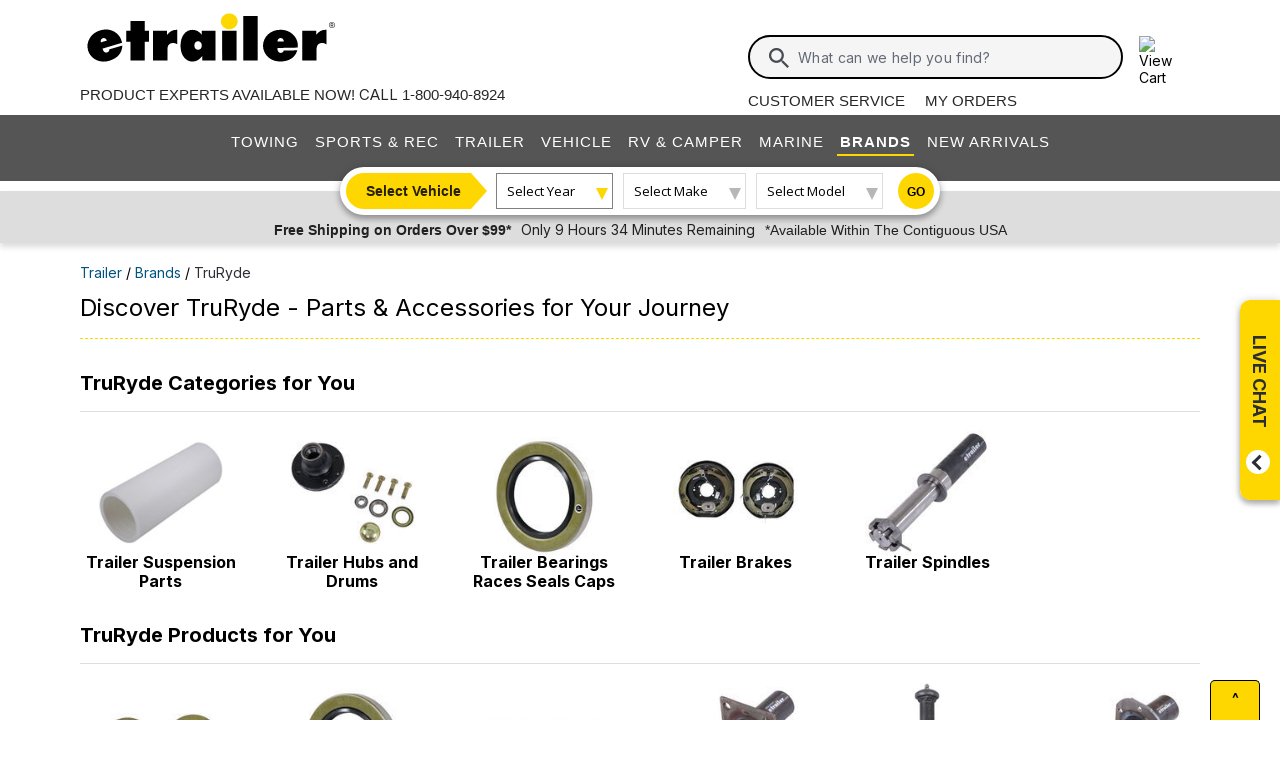

--- FILE ---
content_type: text/html; charset=utf-8
request_url: https://www.etrailer.com/manufacturer-truryde.aspx
body_size: 17396
content:
<!DOCTYPE html>
<html lang="en-US" xmlns="http://www.w3.org/1999/xhtml" xmlns:og="https://ogp.me/ns#">
<head>
<meta http-equiv="X-UA-Compatible" content="IE=EDGE" />
<meta http-equiv="Content-Type" content="text/html; charset=utf-8" />
<meta name="viewport" content="width=device-width, initial-scale=1.0, maximum-scale=1.0, user-scalable=no" />
<meta name="format-detection" content="telephone=no" />
<meta name="theme-color" content="#ffffff" />
<meta name="msapplication-TileImage" content="/mstile-144x144.png" />
<meta name="msapplication-TileColor" content="#ffc40d" />
<meta name="robots" content="index,follow" />
<meta name="keywords" content="trailer hitch, hitch, bike rack, ballmount, cargo carrier" />
<meta name="description" content="TruRyde experts, complete product offering and experienced knowledgeable product support. Fastest Shipping and Great Prices for TruRyde products. Expert service, TruRyde reviews and comparisons, order online at etrailer.com or call 1-800-940-8924." />
<title>TruRyde | etrailer</title>


        <link rel="stylesheet" href="/static/dist/css/styles.76106cc3439e12c370d3.css" />



        <script src="/static/dist/js/main.54deea94b2d20088f64a.js"></script>

<link rel="apple-touch-icon" href="/apple-touch-icon-57x57.png" />
<link rel="apple-touch-icon" href="/apple-touch-icon-60x60.png" />
<link rel="apple-touch-icon" href="/apple-touch-icon-76x76.png" />
<link rel="apple-touch-icon" href="/apple-touch-icon-72x72.png" />
<link rel="apple-touch-icon" href="/apple-touch-icon-114x114.png" />
<link rel="apple-touch-icon" href="/apple-touch-icon-120x120.png" />
<link rel="apple-touch-icon" href="/apple-touch-icon-144x144.png" />
<link rel="apple-touch-icon" href="/apple-touch-icon-152x152.png" />
<link rel="apple-touch-icon" href="/apple-touch-icon-180x180.png" />
<link rel="icon" href="/favicon-32x32.png" />
<link rel="icon" href="/android-chrome-192x192.png" />
<link rel="icon" href="/favicon-96x96.png" />
<link rel="icon" href="/favicon-16x16.png" />
<link rel="manifest" href="/manifest.json" />
<link rel="mask-icon" href="/safari-pinned-tab.svg" />
<link rel="alternate" href="/feed.xml" type="application/rss+xml" title="RSS" />
<link rel="canonical" href="https://www.etrailer.com/manufacturer-truryde.aspx" />
<script type="text/javascript">var site='https://www.etrailer.com/';var pageType='manufacturer';var mobile='';var shopperContactPhoneNumber='1-800-940-8924';var shopperAutomationScore='1';var isI=false;var csrId='';var staticVersion='7522231c15b1d3a38fc302cd6cc5864b6d3e9cb7.421308';var isDealer =false;var eses ='';var isCookieConsentEnabled=false;var accountId='';var features=[];features['logShipCalcError'] = true;features['logShipCalcRequests'] = true;features['TruckFreight'] = true;features['99shipping'] = true;features['UPS_RATE_API'] = true;features['USPS_RATE_API'] = true;features['LogSitePerformance'] = true;features['TimersOnSitePerf'] = true;features['callRecording'] = true;features['callRecordingLogging'] = true;features['fraud'] = true;features['breadFinancing'] = true;features['estimatedDelivery'] = true;features['productQToExperts'] = true;features['performance'] = true;features['redirectFitguide'] = true;features['lazyLoadImages'] = true;features['SearchAsyncQuery'] = true;features['SearchFacetsQuery'] = true;features['SearchHelpQuery'] = true;features['SearchSuggestQuery'] = true;features['UPS_ESTIMATED_API'] = true;features['SearchInternalHelpQ'] = true;features['lazyLoad3D'] = true;features['Cart2.0'] = true;features['Cart2.0LegacyToggle'] = true;features['ShowPhoneHours'] = true;features['ShowEmlResponseTime'] = true;features['Analytics-AngularSendGoogleEvents'] = true;features['Analytics-AngularSendGoogleTagManagerEvents'] = true;features['Analytics-AngularSendBingEvents'] = true;features['Analytics-AngularSendFacebookEvents'] = true;features['Analytics-AngularSendPinterestEvents'] = true;features['AngularErrorSplunkLogging'] = true;features['angular-cart-logging'] = true;features['ClickTracking-EtrailerWeb'] = true;features['CreateQuestionFromComment'] = true;features['dealer-metrics-banner'] = true;features['dealer-weekly-ad'] = true;features['EtrailerWebSplunkLogging'] = true;features['EtrailerWeb-Header-ShowNewArrivalsLink'] = true;features['Facebook-AllowPixelOnSite'] = true;features['get-cart-details-for-cart'] = true;features['HoverTracking-EtrailerWeb'] = true;features['install-request-list-new'] = true;features['InstallersNearMeRazor'] = true;features['JavascriptErrorLogging'] = true;features['MivaElement'] = true;features['MivaEnhancedCommerce'] = true;features['NSS-DirectToModify'] = true;features['NSS-CollapseDelivered'] = true;features['NssProductReviewButtons'] = true;features['PaymentType-ApplePay'] = true;features['PaymentType-GooglePay'] = true;features['PerformanceTimingTracking-EtrailerWeb'] = true;features['quote-builder-ui'] = true;features['saved-product-list'] = true;features['saved-product-list-subscription'] = true;features['ScrollTracking-EtrailerWeb'] = true;features['SharedWorker-EtrailerWeb'] = true;features['shopping-cart-refactor'] = true;features['VerifyPurchaseOnProductReviews'] = true;features['Web-YMM-DropDown-SearchFilter'] = true;features['ViewTracking-EtrailerWeb'] = true;</script>
<!-- BEGIN Google Global Site Tag Scripts -->
<script async type="text/javascript" src="https://www.googletagmanager.com/gtag/js?id=G-B4SZDSE77F" 
></script>
<script type="text/javascript">
window.dataLayer = window.dataLayer || [];
function gtag(){dataLayer.push(arguments);}
gtag('js', new Date());
gtag('config', 'AW-1072640729', {'allow_enhanced_conversions':true});
gtag('config', 'AW-845617840', {'allow_enhanced_conversions':true});
gtag('config', 'G-JZ53CV4XM0');
gtag('config', 'G-B4SZDSE77F');
</script>
<!-- END Google Global Site Tag Scripts -->

<!-- BEGIN Google Tag Manager Script -->
<script type="text/javascript">
(function(w,d,s,l,i){w[l]=w[l]||[];w[l].push({'gtm.start':
new Date().getTime(),event:'gtm.js'});var f=d.getElementsByTagName(s)[0],
j=d.createElement(s),dl=l!='dataLayer'?'&l='+l:'';j.async=true;j.src=
'https://www.googletagmanager.com/gtm.js?id='+i+dl;f.parentNode.insertBefore(j,f);
})(window,document,'script','dataLayer','GTM-PX5G2DP');</script>
<!-- END Google Tag Manager Script -->

<!-- Bing Analytics Tag -->
<script type="text/javascript">(function(w,d,t,r,u){var f,n,i;w[u]=w[u]||[],f=function(){var o={ti:5665212};o.q=w[u],w[u]=new UET(o),w[u].push("pageLoad")},n=d.createElement(t),n.src=r,n.async=1,n.onload=n.onreadystatechange=function(){var s=this.readyState;s&&s!=="loaded"&&s!=="complete"||(f(),n.onload=n.onreadystatechange=null)},i=d.getElementsByTagName(t)[0],i.parentNode.insertBefore(n,i)})(window,document,"script","//bat.bing.com/bat.js","uetq");</script><noscript><img src="//bat.bing.com/action/0?ti=5665212&Ver=2" height="0" width="0" style="display:none; visibility: hidden;" alt="bing tracking image" /></noscript><!-- End Bing Analytics Tag -->

<!-- Pinterest Analytics Tag -->
<script type="text/javascript">!function(e){if(!window.pintrk){window.pintrk = function () {window.pintrk.queue.push(Array.prototype.slice.call(arguments))};var n=window.pintrk;n.queue=[],n.version="3.0";var t=document.createElement("script");t.async=!0,t.src=e;var r=document.getElementsByTagName("script")[0];r.parentNode.insertBefore(t,r)}}("https://s.pinimg.com/ct/core.js");pintrk('load', '2614331508599');var isCPAOptOut = false;pintrk('page');</script><noscript><img height="1" width="1" style="display:none;" alt="" src="https://ct.pinterest.com/v3/?event=init&tid=2614331508599&noscript=1"/></noscript><!-- End Pinterest Analytics Tag -->

<!-- BEGIN Facebook Pixel Initialization Script --><script type="text/javascript">!function(f,b,e,v,n,t,s){if(f.fbq)return;n=f.fbq=function(){n.callMethod?n.callMethod.apply(n,arguments):n.queue.push(arguments)};if(!f._fbq)f._fbq=n;n.push=n;n.loaded=!0;n.version='2.0';n.queue=[];t=b.createElement(e);t.async=!0;t.src=v;s=b.getElementsByTagName(e)[0];s.parentNode.insertBefore(t,s)}(window,document,'script','https://connect.facebook.net/en_US/fbevents.js');fbq('dataProcessingOptions', []);fbq('init', '925033404212349');</script><!-- END Facebook Pixel Initialization Script -->
<!-- Listrak Analytics - Javascript Framework -->
<script type="text/javascript">(function (d, tid, vid) {if (typeof _ltk != 'undefined') return; var js = d.createElement('script'); js.id = 'ltkSDK';js.src = "https://cdn.listrakbi.com/scripts/script.js?m=" + tid + "&v=" + vid;d.querySelector('head').appendChild(js);})(document, 'K6Lu6ED4PU69', '1');</script><!-- Listrak Analytics Wrapper - Javascript Framework -->
<script type="text/javascript">
(function(d){if(typeof _ltk=="undefined"){if(document.addEventListener)document.addEventListener("ltkAsyncListener",function(){_ltk_util.ready(d)});else{e=document.documentElement;e.ltkAsyncProperty=0;e.attachEvent("onpropertychange",function(e){if(e.propertyName=="ltkAsyncProperty"){_ltk_util.ready(d)}})}}else{_ltk_util.ready(d)}})(function(){
_ltk.Signup.SetField("Footer", "#newsletterSubscribe", {key: "ltkEmail",}); 
_ltk.Signup.SetField("Checkout", "#ship-email", {key: "ltkEmail",}); 
_ltk.Signup.SetValue("Checkout", "ltkSaved", true);
_ltk.Signup.SetField("Checkout", "#bill-email", {key: "ltkEmail",}); 
_ltk.Signup.SetValue("Checkout", "ltkSaved", true);

});
</script>
<!-- End Listrak Analytics Wrapper - Javascript Framework -->

<!-- End Listrak Analytics - Javascript Framework -->

</head>

<body>
    <div id="open">
        <script type="text/javascript">var ymmInitYear=0;var ymmInitMake='';var ymmInitModel='';var activeTab = 'navtab-brands';</script>

    <cart-side-bar-element data-duration="0.25" data-width="400" data-direction="right" data-widthtype="px"></cart-side-bar-element>


<header class="hide-main print-hide site-header">


<div class='main-row l-page-contain '>

            <custom-menu-mobile></custom-menu-mobile>

    <div class='container-logo '>
        <a class='header-logo' href="https://www.etrailer.com/" itemscope itemtype='http://schema.org/Brand'>
            <img src='https://images.etrailer.com/static/images/styles/etrailer-logo-fc.svg' aria-label="e trailer logo" alt='etrailer Logo' class='etrailer-logo' itemprop='logo'>
            <img src='https://images.etrailer.com/static/images/styles/etrailer-logo-m-fc.svg' aria-label="e trailer logo" alt='etrailer Logo' class='e-logo'>
        </a>
            <span id="phone-section"></span>
    </div>

        <form action="/s.aspx" method="get" autocomplete="off" class="c-form search-form basic">
            <div class='account'>
                        &nbsp;

            </div>

            <custom-search-bar-element></custom-search-bar-element>

            <div class='help'>
                    <a class='link-text first' href='https://www.etrailer.com/customer-service.aspx' title='Customer Service'>Customer Service</a>
                    <a class='link-text' href='https://www.etrailer.com/orders' title='My Orders'>My Orders</a>
            </div>
        </form>

                <div id='phone-section-mobile'></div>



        <div class="cart-container ">
            <cart-side-bar-selector-element data-imagebaseurl="https://images.etrailer.com/static/" data-cartlink="https://www.etrailer.com/cart"></cart-side-bar-selector-element>
            <span id='headcartCounter' class='cart-qty'></span>
        </div>
        <noscript>
            <a class='cart-container ' rel='nofollow' href="https://www.etrailer.com/cart">
                <img src='https://images.etrailer.com/static/images/styles/cartnew.svg' alt="View Cart" class="c-icon lg cart-icon" title="Cart">
                <span id='headcartCounter' class='cart-qty'></span>
            </a>
        </noscript>
</div>


    <nav class="main-nav">


<div class="main-nav-container c-overlay tertiary">
    <a class="main-menu-toggle c-icon hamburger close tertiary" aria-label="Menu" href="#">
        <div class="bar1"></div>
        <div class="bar2"></div>
        <div class="bar3"></div>
    </a>
    <ul id='header-products' class='c-nav v-main'>
        
        <li class="navtab-account account">

        </li>
        <li id="navtab-towing" class="navtab"><a href='https://www.etrailer.com/maindept-Towing.aspx' title='Towing'>Towing</a></li>
        <li id="navtab-recreation" class="navtab"><a href='https://www.etrailer.com/maindept-Recreation.aspx' title='Sports and Recreation'>Sports & Rec</a></li>
        <li id="navtab-trailer" class="navtab"><a href='https://www.etrailer.com/Trailer-Parts' title='Trailer'>Trailer</a></li>
        <li id="navtab-vehicle_accessories" class="navtab"><a href='https://www.etrailer.com/maindept-Vehicle.aspx' title='Vehicle'>Vehicle</a></li>
        <li id="navtab-rv" class="navtab"><a href='https://www.etrailer.com/maindept-RVandCamper.aspx' title='RV and Camper'>RV & Camper</a></li>
        <li id="navtab-marine" class="navtab"><a href='https://www.etrailer.com/maindept-Marine.aspx' title='Marine'>Marine</a></li>
        <li id="navtab-brands" class="navtab"><a href='https://www.etrailer.com/brands.aspx' title='Our Brands'>Brands</a></li>


            <li id="navtab-new-arrivals" Class="navtab"><a href='https://www.etrailer.com/new-arrivals' title='New Arrivals'>New Arrivals</a></li>



        <li id="navtab-cs" class="navtab"><a href='https://www.etrailer.com/customer-service.aspx' title="Customer Service">Customer Service</a></li>
    </ul>
</div>



<div class="ymm-overlay">
    <custom-ymm data-type="header" data-product-route-override="true" class='ymm-container'>
        <span class='ymm-introtext'>
            <a href='https://www.etrailer.com/vehicle-finder.aspx?noYMM=True' title='Vehicle Finder' class='vehicle-finder'>Select Vehicle</a>
        </span>
        <button class="selector selector-btn year">Loading...</button>
        <button href="https://www.etrailer.com/vehicle-finder.aspx?noymm=true" class='c-btn round go' aria-label='Go to Vehicle Finder'>Go</button>
    </custom-ymm>
</div>

    </nav>



<div class="header-messages bg-lt-grey">
        <div class="banner-snippets" style="display: none;">
            <!--style is used deliberately here over class in order to ensure the fade functions executed on these elements work-->
                    <a target="_blank" href="/special-99.aspx" onclick="window.open(&#39;/special-99.aspx&#39;,&#39;etrailer&#39;,&#39;width=450,height=300,menubar=no,scrollbars=yes,toolbar=no,location=no,directories=no,resizable=yes,top=10,left=10&#39;); return false;"><span class="info-price">Free Shipping on Orders Over $99*</span></a>
                    <a target="_blank" href="/special-99.aspx" onclick="window.open(&#39;/special-99.aspx&#39;,&#39;etrailer&#39;,&#39;width=450,height=300,menubar=no,scrollbars=yes,toolbar=no,location=no,directories=no,resizable=yes,top=10,left=10&#39;); return false;"><span class="info-time">Only 9 Hours 34 Minutes Remaining</span></a>
                    <a target="_blank" href="/special-99.aspx" onclick="window.open(&#39;/special-99.aspx&#39;,&#39;etrailer&#39;,&#39;width=450,height=300,menubar=no,scrollbars=yes,toolbar=no,location=no,directories=no,resizable=yes,top=10,left=10&#39;); return false;"><span class="info-contiguous">*Available Within The Contiguous USA</span></a>
        </div>
</div>

</header>
<div id='js-modal-templates'>
    <div id='t-cart-add' class='modal core'>
        <div class='modal-dialog'>
            <div class='modal-content' id='modalContent'></div>
        </div>
    </div>
</div>

</div><div class='content all l-page-contain page-manufacturer'>



<style>
    * {
        font-family: Inter;
    }

    .brand-title {
        border-bottom: 1px dashed #FFD700;
        padding: 12px 0px 16px 0px;
        margin-bottom: 16px;
    }

    .brand-title h1 {
        font-size: 24px;
        font-weight: 400;
    }

    @media (max-width: 577px) {
        .brand-title {
            padding: 12px 16px 16px 16px;
            margin-bottom: 16px;
        }
    }

    .brand-subheading {
        border-bottom: 1px solid #DCDEE1;
        margin-bottom: 16px;
        padding: 16px 0px;
    }

    .brand-subheading h2 {
        font-size: 20px;
        font-weight: 700;
    }

    @media (max-width: 577px) {
        .brand-subheading {
            padding: 16px 16px;
        }
    }

    a.category-link {
        display: flex;
        flex-direction: column;
        align-items: center;
        gap: 12px;
        color: inherit;
    }

    a.category-link:hover {
        text-decoration: none;
    }

    .category-link span {
        font-size: 16px;
        font-weight: 700;
        text-align: center;
    }

	.all-products {
		border-bottom: 1px solid #DCDEE1;
        margin: 0;
	}

    .all-products-product {
        padding-top: 16px;
        padding-bottom: 16px;
    }

    @media (max-width: 577px) {
        .all-products {
            margin: 0px 16px 20px 16px;
        }
    }

    .more-brands-header {
        padding-bottom: 16px;
        color: #474C54;
        font-size: 16px;
        font-weight: 600;
        text-transform: uppercase;
    }

    .more-brands-list {
        list-style-type: none;
        padding-left: 0px;
        margin: 0;
    }

    .brand-description-1 {
        display: flex;
        flex-direction: column;
        gap: 12px;
        padding: 24px 16px 16px 16px;
        margin: 32px 0px;
        border-radius: 4px;
        border-top: 9px solid #8C939E;
        border-right: 1px solid #8C939E;
        border-bottom: 1px solid #8C939E;
        border-left: 1px solid #8C939E;
    }

    @media (max-width: 577px) {
        .brand-description-1 {
            margin-left: 16px;
            margin-right: 16px;
        }
    }

    .brand-description-2 {
        display: flex;
        flex-direction: column;
        gap: 12px;
        padding: 24px 16px 16px 16px;
        margin: 32px 0px;
        border-radius: 4px;
        border-top: 9px solid #DCDEE1;
        border-right: 1px solid #DCDEE1;
        border-bottom: 1px solid #DCDEE1;
        border-left: 1px solid #DCDEE1;
    }

    @media (max-width: 577px) {
        .brand-description-2 {
            margin-left: 16px;
            margin-right: 16px;
        }
    }

    .brand-related-content {
        margin-top: 32px;
    }

    @media (max-width: 577px) {
        .brand-related-content {
            margin-left: 16px;
            margin-right: 16px;
        }
    }

    @media (max-width: 577px) {
        .brand-breadcrumbs {
            padding-left: 16px;
            padding-right: 16px;
        }
    }

    .brand-breadcrumb-text {
        color: #0569CD;
        font-size: 14px;
    }

    .brand-logo {
        width: 125px;
        display: block;
        margin-left: auto;
        margin-right: auto;
    }

    @media (max-width: 577px) {
        .mobile-padding-lr-16 {
            padding: 0px 16px;
        }
    }

    .margin-bottom-16 {
        margin-bottom: 16px;
    }
</style>

<div class="brand-breadcrumbs">
            <a class="brand-breadcrumb-text" href="/Trailer-Parts">Trailer</a>
            <span> / </span>
            <a class="brand-breadcrumb-text" href="/brands.aspx">Brands</a>
            <span> / </span>
            <span class="brand-breadcrumb-text" style="color: #2B2E33">TruRyde</span>
</div>

<div class="brand-title">
    <h1>Discover TruRyde - Parts & Accessories for Your Journey</h1>
</div>

    <div class="brand-subheading">
	    <h2>TruRyde Categories for You</h2>
    </div>
    <div class="row margin-bottom-20 mobile-padding-lr-16">
		    <div class="col-sm-2 col-6 margin-bottom-16">
			    <a href="https://www.etrailer.com/dept-pg-Trailer_Suspension_Parts-pm-TruRyde.aspx" class="category-link">
				    <div class="c-pics-container max-w-125 max-h-125 center">
					    <img data-src="https://www.etrailer.com/static/images/pics/T/R/TRBU11566_tn.jpg" alt="Trailer Suspension Parts TruRyde" />
				    </div>
				    <span>Trailer Suspension Parts</span>
			    </a>
		    </div>
		    <div class="col-sm-2 col-6 margin-bottom-16">
			    <a href="https://www.etrailer.com/dept-pg-Trailer_Hubs_and_Drums-pm-TruRyde.aspx" class="category-link">
				    <div class="c-pics-container max-w-125 max-h-125 center">
					    <img data-src="https://www.etrailer.com/static/images/pics/a/h/ah15450ecomp_9_tn.jpg" alt="Trailer Hubs and Drums TruRyde" />
				    </div>
				    <span>Trailer Hubs and Drums</span>
			    </a>
		    </div>
		    <div class="col-sm-2 col-6 margin-bottom-16">
			    <a href="https://www.etrailer.com/dept-pg-Trailer_Bearings_Races_Seals_Caps-pm-TruRyde.aspx" class="category-link">
				    <div class="c-pics-container max-w-125 max-h-125 center">
					    <img data-src="https://www.etrailer.com/static/images/pics/g/s/gs-2250dl_17_tn.jpg" alt="Trailer Bearings Races Seals Caps TruRyde" />
				    </div>
				    <span>Trailer Bearings Races Seals Caps</span>
			    </a>
		    </div>
		    <div class="col-sm-2 col-6 margin-bottom-16">
			    <a href="https://www.etrailer.com/dept-pg-Trailer_Brakes-pm-TruRyde.aspx" class="category-link">
				    <div class="c-pics-container max-w-125 max-h-125 center">
					    <img data-src="https://www.etrailer.com/static/images/pics/t/r/tru96fr_2_tn.jpg" alt="Trailer Brakes TruRyde" />
				    </div>
				    <span>Trailer Brakes</span>
			    </a>
		    </div>
		    <div class="col-sm-2 col-6 margin-bottom-16">
			    <a href="https://www.etrailer.com/dept-pg-Trailer_Spindles-pm-TruRyde.aspx" class="category-link">
				    <div class="c-pics-container max-w-125 max-h-125 center">
					    <img data-src="https://www.etrailer.com/static/images/pics/t/r/tru94fr_3_tn.jpg" alt="Trailer Spindles TruRyde" />
				    </div>
				    <span>Trailer Spindles</span>
			    </a>
		    </div>
    </div>

    <div class="brand-subheading">
        <h2>TruRyde Products for You</h2>
    </div>
    <div class="row margin-bottom-20 mobile-padding-lr-16">
            <div class="col-sm-2 col-6 margin-bottom-16">
                <div style="text-align: left; display: flex; flex-direction: column;">
                    <div class='c-pics-container center max-w-125 max-h-125'>
                        <a href='https://www.etrailer.com/Trailer-Bearings-Races-Seals-Caps/TruRyde/RG06-070.html'>
                            <img data-src='https://images.etrailer.com/static/images/pics/r/g/rg06-070_10_tn.jpg' alt='Grease Seals 10-36 (pair)' />
                        </a>
                    </div>
                    <a style="font-size: 14px; font-weight: 400; height: 53px; overflow: hidden" href='https://www.etrailer.com/Trailer-Bearings-Races-Seals-Caps/TruRyde/RG06-070.html'>Grease Seals 10-36 (pair)</a>
                    <div>
                        <span class='c-ratings' title='4.8 out of 5.0' content='4.75555555555556'><span style="font-size: 20px;" title="4.8 out of 5.0" alt="4.8 out of 5.0" class="rating-stars rating-stars-48"></span></span>
                        <span class='smtext'>(2385)</span>
                    </div>
                    <span class='price' style="font-weight: 700; font-size: 16px;">$6.40</span>
                </div>
            </div>
            <div class="col-sm-2 col-6 margin-bottom-16">
                <div style="text-align: left; display: flex; flex-direction: column;">
                    <div class='c-pics-container center max-w-125 max-h-125'>
                        <a href='https://www.etrailer.com/Trailer-Bearings-Races-Seals-Caps/TruRyde/GS-2250DL.html'>
                            <img data-src='https://images.etrailer.com/static/images/pics/g/s/gs-2250dl_17_tn.jpg' alt='Grease Seal - Double Lip - 2.250&quot; ID - 3.376&quot; OD - GS-2250DL' />
                        </a>
                    </div>
                    <a style="font-size: 14px; font-weight: 400; height: 53px; overflow: hidden" href='https://www.etrailer.com/Trailer-Bearings-Races-Seals-Caps/TruRyde/GS-2250DL.html'>Grease Seal - Double Lip - 2.250&quot; ID - 3.376&quot; OD - GS-2250DL</a>
                    <div>
                        <span class='c-ratings' title='4.8 out of 5.0' content='4.75555555555556'><span style="font-size: 20px;" title="4.8 out of 5.0" alt="4.8 out of 5.0" class="rating-stars rating-stars-48"></span></span>
                        <span class='smtext'>(2385)</span>
                    </div>
                    <span class='price' style="font-weight: 700; font-size: 16px;">$11.94</span>
                </div>
            </div>
            <div class="col-sm-2 col-6 margin-bottom-16">
                <div style="text-align: left; display: flex; flex-direction: column;">
                    <div class='c-pics-container center max-w-125 max-h-125'>
                        <a href='https://www.etrailer.com/Trailer-Suspension-Parts/TruRyde/TREQ4541.html'>
                            <img data-src='https://images.etrailer.com/static/images/pics/t/r/treq4541_3_tn.jpg' alt='Equalizer for 2&quot; Wide Slipper Springs - 12&quot; Long - 7/8&quot; Center Hole' />
                        </a>
                    </div>
                    <a style="font-size: 14px; font-weight: 400; height: 53px; overflow: hidden" href='https://www.etrailer.com/Trailer-Suspension-Parts/TruRyde/TREQ4541.html'>Equalizer for 2&quot; Wide Slipper Springs - 12&quot; Long - 7/8&quot; Center Hole</a>
                    <div>
                        <span class='c-ratings' title='4.7 out of 5.0' content='4.6566265060241'><span style="font-size: 20px;" title="4.7 out of 5.0" alt="4.7 out of 5.0" class="rating-stars rating-stars-47"></span></span>
                        <span class='smtext'>(166)</span>
                    </div>
                    <span class='price' style="font-weight: 700; font-size: 16px;">$75.15</span>
                </div>
            </div>
            <div class="col-sm-2 col-6 margin-bottom-16">
                <div style="text-align: left; display: flex; flex-direction: column;">
                    <div class='c-pics-container center max-w-125 max-h-125'>
                        <a href='https://www.etrailer.com/Trailer-Spindles/TruRyde/TRU74FR.html'>
                            <img data-src='https://images.etrailer.com/static/images/pics/t/r/tru74fr_3_tn.jpg' alt='#84 E-Z Lube Spindle w/ Brake Flange for 3,500-lb Trailer Axle - 1-3/4&quot; Diameter' />
                        </a>
                    </div>
                    <a style="font-size: 14px; font-weight: 400; height: 53px; overflow: hidden" href='https://www.etrailer.com/Trailer-Spindles/TruRyde/TRU74FR.html'>#84 E-Z Lube Spindle w/ Brake Flange for 3,500-lb Trailer Axle - 1-3/4&quot; Diameter</a>
                    <div>
                        <span class='c-ratings' title='4.7 out of 5.0' content='4.73006134969325'><span style="font-size: 20px;" title="4.7 out of 5.0" alt="4.7 out of 5.0" class="rating-stars rating-stars-47"></span></span>
                        <span class='smtext'>(163)</span>
                    </div>
                    <span class='price' style="font-weight: 700; font-size: 16px;">$95.99</span>
                </div>
            </div>
            <div class="col-sm-2 col-6 margin-bottom-16">
                <div style="text-align: left; display: flex; flex-direction: column;">
                    <div class='c-pics-container center max-w-125 max-h-125'>
                        <a href='https://www.etrailer.com/Trailer-Suspension-Parts/TruRyde/TRFA71063.html'>
                            <img data-src='https://images.etrailer.com/static/images/pics/T/R/TRFA71063_tn.jpg' alt='Wet Equalizer Bolt with Castle Nut and Grease Zerk - 4-11/16&quot; Long - 7/8&quot; Diameter' />
                        </a>
                    </div>
                    <a style="font-size: 14px; font-weight: 400; height: 53px; overflow: hidden" href='https://www.etrailer.com/Trailer-Suspension-Parts/TruRyde/TRFA71063.html'>Wet Equalizer Bolt with Castle Nut and Grease Zerk - 4-11/16&quot; Long - 7/8&quot; Diameter</a>
                    <div>
                        <span class='c-ratings' title='4.6 out of 5.0' content='4.63354037267081'><span style="font-size: 20px;" title="4.6 out of 5.0" alt="4.6 out of 5.0" class="rating-stars rating-stars-46"></span></span>
                        <span class='smtext'>(161)</span>
                    </div>
                    <span class='price' style="font-weight: 700; font-size: 16px;">$33.28</span>
                </div>
            </div>
            <div class="col-sm-2 col-6 margin-bottom-16">
                <div style="text-align: left; display: flex; flex-direction: column;">
                    <div class='c-pics-container center max-w-125 max-h-125'>
                        <a href='https://www.etrailer.com/Trailer-Spindles/TruRyde/TRU37FR.html'>
                            <img data-src='https://images.etrailer.com/static/images/pics/t/r/tru37fr_4_tn.jpg' alt='#42 E-Z Lube Spindle w/ Flange for 5.2K to 7K Trailer Axles - 2-1/4&quot; Diameter' />
                        </a>
                    </div>
                    <a style="font-size: 14px; font-weight: 400; height: 53px; overflow: hidden" href='https://www.etrailer.com/Trailer-Spindles/TruRyde/TRU37FR.html'>#42 E-Z Lube Spindle w/ Flange for 5.2K to 7K Trailer Axles - 2-1/4&quot; Diameter</a>
                    <div>
                        <span class='c-ratings' title='4.6 out of 5.0' content='4.58095238095238'><span style="font-size: 20px;" title="4.6 out of 5.0" alt="4.6 out of 5.0" class="rating-stars rating-stars-46"></span></span>
                        <span class='smtext'>(105)</span>
                    </div>
                    <span class='price' style="font-weight: 700; font-size: 16px;">$88.88</span>
                </div>
            </div>
    </div>

<div class="brand-description-1">    
    <img src="https://images.etrailer.com/static/images/logo/TruRyde_125.gif" alt="TruRyde Logo" class="brand-logo" />
        <span style="font-weight: 700">TruRyde: Trusted Trailer Parts for Dependable Performance</span>
        <span>TruRyde offers a range of trailer components built for reliability and safe performance on every trip.</span>
        <ul style="margin: 0;">
            <li style="margin-bottom: 12px;">
                <span style="font-weight: 700">Durable Build Quality: </span>
                TruRyde parts are designed to withstand wear, ensuring long-lasting performance.
            </li>
            <li style="margin-bottom: 12px;">
                <span style="font-weight: 700">Enhanced Stability: </span>
                Each component supports smoother, more stable towing, reducing swaying and wobbling.
            </li>
            <li style="margin-bottom: 12px;">
                <span style="font-weight: 700">Easy Installation: </span>
                TruRyde parts are crafted for straightforward installation, saving time and effort.
            </li>
            <li>
                <span style="font-weight: 700">Extensive Selection: </span>
                From hubs to bearings, TruRyde provides quality options for all trailer needs.
            </li>
        </ul>    
        <span>Choose TruRyde for parts that deliver dependability and peace of mind on the road.</span>
</div>

<div class="brand-subheading">
    <h2>All TruRyde Products</h2>
</div>
<div class="row all-products">
        <div class="col-sm-2 col-6 all-products-product">
            <a href="https://www.etrailer.com/dept-pg-Accessories_and_Parts-pm-TruRyde.aspx" class="category-link">
                <div class="c-pics-container max-w-125 max-h-125 center">
                    <img data-src="https://www.etrailer.com/static/images/pics/r/g/rg04-010_11_tn.jpg" alt="Accessories and Parts TruRyde" />
                </div>
                <span>Accessories and Parts</span>
            </a>
        </div>
        <div class="col-sm-2 col-6 all-products-product">
            <a href="https://www.etrailer.com/dept-pg-Trailer_Bearings_Races_Seals_Caps-pm-TruRyde.aspx" class="category-link">
                <div class="c-pics-container max-w-125 max-h-125 center">
                    <img data-src="https://www.etrailer.com/static/images/pics/g/s/gs-2250dl_17_tn.jpg" alt="Trailer Bearings Races Seals Caps TruRyde" />
                </div>
                <span>Trailer Bearings Races Seals Caps</span>
            </a>
        </div>
        <div class="col-sm-2 col-6 all-products-product">
            <a href="https://www.etrailer.com/dept-pg-Trailer_Brakes-pm-TruRyde.aspx" class="category-link">
                <div class="c-pics-container max-w-125 max-h-125 center">
                    <img data-src="https://www.etrailer.com/static/images/pics/t/r/tru96fr_2_tn.jpg" alt="Trailer Brakes TruRyde" />
                </div>
                <span>Trailer Brakes</span>
            </a>
        </div>
        <div class="col-sm-2 col-6 all-products-product">
            <a href="https://www.etrailer.com/dept-pg-Trailer_Hubs_and_Drums-pm-TruRyde.aspx" class="category-link">
                <div class="c-pics-container max-w-125 max-h-125 center">
                    <img data-src="https://www.etrailer.com/static/images/pics/a/h/ah15450ecomp_9_tn.jpg" alt="Trailer Hubs and Drums TruRyde" />
                </div>
                <span>Trailer Hubs and Drums</span>
            </a>
        </div>
        <div class="col-sm-2 col-6 all-products-product">
            <a href="https://www.etrailer.com/dept-pg-Trailer_Spindles-pm-TruRyde.aspx" class="category-link">
                <div class="c-pics-container max-w-125 max-h-125 center">
                    <img data-src="https://www.etrailer.com/static/images/pics/t/r/tru94fr_3_tn.jpg" alt="Trailer Spindles TruRyde" />
                </div>
                <span>Trailer Spindles</span>
            </a>
        </div>
        <div class="col-sm-2 col-6 all-products-product">
            <a href="https://www.etrailer.com/dept-pg-Trailer_Suspension_Parts-pm-TruRyde.aspx" class="category-link">
                <div class="c-pics-container max-w-125 max-h-125 center">
                    <img data-src="https://www.etrailer.com/static/images/pics/T/R/TRBU11566_tn.jpg" alt="Trailer Suspension Parts TruRyde" />
                </div>
                <span>Trailer Suspension Parts</span>
            </a>
        </div>
</div>

<div class="brand-related-content">
    

    <div id="related-content-container" class="c-related-content ssr c-grid" data-page-type="Manufacturer" data-view-tracked>
         <div class="row top">
             <div class="col-md-3 expert-info">
                 <div>
                     <strong>Explore Expert Info</strong>
                         <img class="profile-image" alt="Our Expert" data-src=/static/images/catg/people/1012_100.jpg />
                     <br>
                     Most Popular TruRyde
                 </div>
                     <button class="c-btn btn-related-content-med info-all">SEE ALL</button>
             </div>
             <div class="col-12 col-md-7">
                 <div class="row button-row">
                         <div class="col-4 top-row-display padding-left-sm info-videos">

                             <span class="c-icon play"></span>
                             <div>
                                 <p class="strong">Videos</p>
                                 <p class="smtext">
                                     for TruRyde
                                 </p>
                             </div>
                         </div>
                                              <div class="col-4 top-row-display info-faq">
                             <span class="c-icon faq"></span>
                             <div>
                                 <p class="strong">Help Articles</p>
                                 <p class="smtext">
                                     for TruRyde
                                 </p>
                             </div>
                         </div>
                                              <div class="col-4 top-row-display info-qav">
                             <span class="c-icon qav"></span>
                             <div>
                                 <p class="strong">Expert Answers</p>
                                 <p class="smtext">
                                     for TruRyde
                                 </p>
                             </div>
                         </div>
                 </div>
             </div>
                 <div class="col-md-2">
                     <button class="c-btn basic btn-related-content info-all">SEE ALL</button>
                 </div>
         </div>

        <div class="row side-border">
                <div class="videos bottom" style="">
                    <div class="strong xltext related-content-header">
                        <span class="c-icon play"></span>
                        <span>Most Popular TruRyde Videos</span>
                    </div>
                    <div class='expert-video-image' id='related-content-video'>
                    </div>

                    



        <div class="c-swiper alt">
            <div class="r-swiper-container " id="swiper639047751573924757" style="">
                <div class="swiper-arrow swiper-arrow-prev"></div>
                <div class="swiper-arrow swiper-arrow-next"></div>
                <div class="swiper-wrapper">


<div class="swiper-slide category">
    <a href="/tv-review-truryde-grease-seal-rg06-070.aspx" class="category-link"
       data-video-id="29376"data-video-heading="Grease Seals 10-36 (pair) Feature Review"data-video="review-truryde-grease-seal-rg06-070"
        >
        <div class="c-pics-container max-w-150 max-h-150 center">
            <img data-src="/static/images/faq/review-truryde-grease-seal-rg06-070_150.jpg" alt="Grease Seals 10-36 (pair) Feature Review" />
        </div>
        Grease Seals 10-36 (pair) Feature Review
    </a>
</div>

<div class="swiper-slide category">
    <a href="/tv-review-dexter-vs-etrailer-Self-Adjusting-brakes-comparison-23-464.aspx" class="category-link"
       data-video-id="167800"data-video-heading="etrailer VS Dexter Self Adjusting Brakes Comparison "data-video="review-dexter-vs-etrailer-Self-Adjusting-brakes-comparison-23-464"
        >
        <div class="c-pics-container max-w-150 max-h-150 center">
            <img data-src="/static/images/faq/review-dexter-vs-etrailer-Self-Adjusting-brakes-comparison-23-464_150.jpg" alt="etrailer VS Dexter Self Adjusting Brakes Comparison " />
        </div>
        etrailer VS Dexter Self Adjusting Brakes Comparison 
    </a>
</div>

<div class="swiper-slide category">
    <a href="/tv-Demo-TruRyde-Trailer-Spindles-EZ-Lube-Spindle-TRU74FR.aspx" class="category-link"
       data-video-id="91353"data-video-heading="Feature Breakdown: #84 E-Z Lube Spindle w/ Brake Flange for 3,500-lb Trailer Axle"data-video="Demo-TruRyde-Trailer-Spindles-EZ-Lube-Spindle-TRU74FR"
        >
        <div class="c-pics-container max-w-150 max-h-150 center">
            <img data-src="/static/images/faq/Demo-TruRyde-Trailer-Spindles-EZ-Lube-Spindle-TRU74FR_150.jpg" alt="Feature Breakdown: #84 E-Z Lube Spindle w/ Brake Flange for 3,500-lb Trailer Axle" />
        </div>
        Feature Breakdown: #84 E-Z Lube Spindle w/ Brake Flange for 3,500-lb Trailer Axle
    </a>
</div>

<div class="swiper-slide category">
    <a href="/tv-faq-how-to-measure-and-choose-the-right-trailer-axle.aspx" class="category-link"
       data-video-id="147226"data-video-heading="Measuring To Choose The Right Trailer Axle"data-video="faq-how-to-measure-and-choose-the-right-trailer-axle"
        >
        <div class="c-pics-container max-w-150 max-h-150 center">
            <img data-src="/static/images/faq/faq-how-to-measure-and-choose-the-right-trailer-axle_150.jpg" alt="Measuring To Choose The Right Trailer Axle" />
        </div>
        Measuring To Choose The Right Trailer Axle
    </a>
</div>

<div class="swiper-slide category">
    <a href="/tv-Demo-TruRyde-Trailer-Bearings-Races-Seals-Caps-Seals-GS-2250DL.aspx" class="category-link"
       data-video-id="72342"data-video-heading="The Low-Down on the Grease Seal"data-video="Demo-TruRyde-Trailer-Bearings-Races-Seals-Caps-Seals-GS-2250DL"
        >
        <div class="c-pics-container max-w-150 max-h-150 center">
            <img data-src="/static/images/faq/Demo-TruRyde-Trailer-Bearings-Races-Seals-Caps-Seals-GS-2250DL_150.jpg" alt="The Low-Down on the Grease Seal" />
        </div>
        The Low-Down on the Grease Seal
    </a>
</div>

<div class="swiper-slide category">
    <a href="/tv-review-truryde-trailer-bearing-grease-seal-GS-2250DL.aspx" class="category-link"
       data-video-id="181988"data-video-heading="A Closer Look at the Truryde Double Lip 2.250&quot; ID Grease Seal GS-2250DL"data-video="review-truryde-trailer-bearing-grease-seal-GS-2250DL"
        >
        <div class="c-pics-container max-w-150 max-h-150 center">
            <img data-src="/static/images/faq/review-truryde-trailer-bearing-grease-seal-GS-2250DL_150.jpg" alt="A Closer Look at the Truryde Double Lip 2.250&quot; ID Grease Seal GS-2250DL" />
        </div>
        A Closer Look at the Truryde Double Lip 2.250&quot; ID Grease Seal GS-2250DL
    </a>
</div>

<div class="swiper-slide category">
    <a href="/tv-Demo-TruRyde-Trailer-Spindles-EZ-Lube-Spindle-TRU37FR.aspx" class="category-link"
       data-video-id="179497"data-video-heading="Review of TruRyde Trailer Spindles - EZ Lube Spindle - TRU37FR"data-video="Demo-TruRyde-Trailer-Spindles-EZ-Lube-Spindle-TRU37FR"
        >
        <div class="c-pics-container max-w-150 max-h-150 center">
            <img data-src="/static/images/faq/Demo-TruRyde-Trailer-Spindles-EZ-Lube-Spindle-TRU37FR_150.jpg" alt="Review of TruRyde Trailer Spindles - EZ Lube Spindle - TRU37FR" />
        </div>
        Review of TruRyde Trailer Spindles - EZ Lube Spindle - TRU37FR
    </a>
</div>

<div class="swiper-slide category">
    <a href="/tv-Demo-TruRyde-Trailer-Bearings-Races-Seals-Caps-Seals-RG06-070.aspx" class="category-link"
       data-video-id="72341"data-video-heading="Ultimate Overview of the Grease Seals 10-36 (pair)"data-video="Demo-TruRyde-Trailer-Bearings-Races-Seals-Caps-Seals-RG06-070"
        >
        <div class="c-pics-container max-w-150 max-h-150 center">
            <img data-src="/static/images/faq/Demo-TruRyde-Trailer-Bearings-Races-Seals-Caps-Seals-RG06-070_150.jpg" alt="Ultimate Overview of the Grease Seals 10-36 (pair)" />
        </div>
        Ultimate Overview of the Grease Seals 10-36 (pair)
    </a>
</div>

<div class="swiper-slide category">
    <a href="/tv-Demo-TruRyde-Replacement-Tang-Type-Spindle-Washer-E-Z-Lube-5-101.aspx" class="category-link"
       data-video-id="160658"data-video-heading="Detailed Breakdown of the Replacement Spindle Washer"data-video="Demo-TruRyde-Replacement-Tang-Type-Spindle-Washer-E-Z-Lube-5-101"
        >
        <div class="c-pics-container max-w-150 max-h-150 center">
            <img data-src="/static/images/faq/Demo-TruRyde-Replacement-Tang-Type-Spindle-Washer-E-Z-Lube-5-101_150.jpg" alt="Detailed Breakdown of the Replacement Spindle Washer" />
        </div>
        Detailed Breakdown of the Replacement Spindle Washer
    </a>
</div>

<div class="swiper-slide category">
    <a href="/tv-install-trailer-hub-and-drum-assembly-akihub-545-35-k.aspx" class="category-link"
       data-video-id="56803"data-video-heading="In-Depth Review of the Easy Grease Trailer Idler Hub Assembly for 3.5K Axles"data-video="install-trailer-hub-and-drum-assembly-akihub-545-35-k"
        >
        <div class="c-pics-container max-w-150 max-h-150 center">
            <img data-src="/static/images/faq/install-trailer-hub-and-drum-assembly-akihub-545-35-k_150.jpg" alt="In-Depth Review of the Easy Grease Trailer Idler Hub Assembly for 3.5K Axles" />
        </div>
        In-Depth Review of the Easy Grease Trailer Idler Hub Assembly for 3.5K Axles
    </a>
</div>

<div class="swiper-slide category">
    <a href="/tv-Demo-TruRyde-Trailer-Spindles-EZ-Lube-Spindle-TRU44FR.aspx" class="category-link"
       data-video-id="179480"data-video-heading="Review of TruRyde Trailer Spindles - EZ Lube Spindle - TRU44FR"data-video="Demo-TruRyde-Trailer-Spindles-EZ-Lube-Spindle-TRU44FR"
        >
        <div class="c-pics-container max-w-150 max-h-150 center">
            <img data-src="/static/images/faq/Demo-TruRyde-Trailer-Spindles-EZ-Lube-Spindle-TRU44FR_150.jpg" alt="Review of TruRyde Trailer Spindles - EZ Lube Spindle - TRU44FR" />
        </div>
        Review of TruRyde Trailer Spindles - EZ Lube Spindle - TRU44FR
    </a>
</div>

<div class="swiper-slide category">
    <a href="/tv-Demo-Redline-Trailer-Leaf-Spring-Suspension-Equalizers-AP216.aspx" class="category-link"
       data-video-id="145225"data-video-heading="The Low-Down on the Tandem-Axle Trailer Equalizer Kit for 2&quot; Slipper Springs"data-video="Demo-Redline-Trailer-Leaf-Spring-Suspension-Equalizers-AP216"
        >
        <div class="c-pics-container max-w-150 max-h-150 center">
            <img data-src="/static/images/faq/Demo-Redline-Trailer-Leaf-Spring-Suspension-Equalizers-AP216_150.jpg" alt="The Low-Down on the Tandem-Axle Trailer Equalizer Kit for 2&quot; Slipper Springs" />
        </div>
        The Low-Down on the Tandem-Axle Trailer Equalizer Kit for 2&quot; Slipper Springs
    </a>
</div>                </div>
            </div>
        </div>

                </div>
                            <div class="help-articles bottom" style="">
                    <div class="strong xltext related-content-header">
                        <span class="c-icon faq"></span>
                        <span>Most Popular TruRyde Articles</span>
                    </div>

                    



        <div class="c-swiper alt">
            <div class="r-swiper-container " id="swiper639047751573924757" style="">
                <div class="swiper-arrow swiper-arrow-prev"></div>
                <div class="swiper-arrow swiper-arrow-next"></div>
                <div class="swiper-wrapper">


<div class="swiper-slide category">
    <a href="/faq-popular-wheel-bearings.aspx" class="category-link"
       
        >
        <div class="c-pics-container max-w-150 max-h-150 center">
            <img data-src="/static/images/catg/faq/popular_wheel_bearings_150.jpg" alt="Most Popular Wheel Bearings" />
        </div>
        Most Popular Wheel Bearings
    </a>
</div>

<div class="swiper-slide category">
    <a href="/faq-wiring.aspx" class="category-link"
       
        >
        <div class="c-pics-container max-w-150 max-h-150 center">
            <img data-src="/static/images/catg/faq/wiring_150.jpg" alt="Trailer Wiring Diagrams" />
        </div>
        Trailer Wiring Diagrams
    </a>
</div>

<div class="swiper-slide category">
    <a href="/faq-wheelbearingpack.aspx" class="category-link"
       
        >
        <div class="c-pics-container max-w-150 max-h-150 center">
            <img data-src="/static/images/catg/faq/wheelbearingpack_150.jpg" alt="Replacing the Bearing, Races and Seals on a Trailer Hub" />
        </div>
        Replacing the Bearing, Races and Seals on a Trailer Hub
    </a>
</div>

<div class="swiper-slide category">
    <a href="/faq-how-to-tell-weight-rating-trailer-axle.aspx" class="category-link"
       
        >
        <div class="c-pics-container max-w-150 max-h-150 center">
            <img data-src="/static/images/catg/faq/how_to_tell_weight_rating_trailer_axle_150.jpg" alt="How to Tell the Weight Rating of a Trailer Axle" />
        </div>
        How to Tell the Weight Rating of a Trailer Axle
    </a>
</div>

<div class="swiper-slide category">
    <a href="/faq-double-eye-trailer-suspension-review.aspx" class="category-link"
       
        >
        <div class="c-pics-container max-w-150 max-h-150 center">
            <img data-src="/static/images/catg/faq/double_eye_trailer_suspension_review_150.jpg" alt="Double-Eye Trailer Suspension System Review" />
        </div>
        Double-Eye Trailer Suspension System Review
    </a>
</div>

<div class="swiper-slide category">
    <a href="/faq-how-to-accurately-measure-trailer-leaf-springs.aspx" class="category-link"
       
        >
        <div class="c-pics-container max-w-150 max-h-150 center">
            <img data-src="/static/images/catg/faq/how_to_accurately_measure_trailer_leaf_springs_150.jpg" alt="How to Accurately Measure Trailer Leaf Springs" />
        </div>
        How to Accurately Measure Trailer Leaf Springs
    </a>
</div>

<div class="swiper-slide category">
    <a href="/faq-drum-vs-disc-brakes.aspx" class="category-link"
       
        >
        <div class="c-pics-container max-w-150 max-h-150 center">
            <img data-src="/static/images/catg/faq/drum_vs_disc_brakes_150.jpg" alt="Trailer Drum Brakes vs. Disc Brakes: Making the Decision" />
        </div>
        Trailer Drum Brakes vs. Disc Brakes: Making the Decision
    </a>
</div>

<div class="swiper-slide category">
    <a href="/faq-wheel-bolt-pattern.aspx" class="category-link"
       
        >
        <div class="c-pics-container max-w-150 max-h-150 center">
            <img data-src="/static/images/catg/faq/wheel_bolt_pattern_150.jpg" alt="How to Measure Your Trailer Wheel Bolt Pattern" />
        </div>
        How to Measure Your Trailer Wheel Bolt Pattern
    </a>
</div>

<div class="swiper-slide category">
    <a href="/faq-trailer-maintenance-schedule.aspx" class="category-link"
       
        >
        <div class="c-pics-container max-w-150 max-h-150 center">
            <img data-src="/static/images/catg/faq/trailer_maintenance_schedule_150.jpg" alt="Trailer Maintenance Schedule" />
        </div>
        Trailer Maintenance Schedule
    </a>
</div>

<div class="swiper-slide category">
    <a href="/faq-when-to-replace-trailer-leaf-springs.aspx" class="category-link"
       
        >
        <div class="c-pics-container max-w-150 max-h-150 center">
            <img data-src="/static/images/catg/faq/when_to_replace_trailer_leaf_springs_150.jpg" alt="5 Tell-Tale Signs It’s Time to Replace Your Trailer’s Leaf Springs " />
        </div>
        5 Tell-Tale Signs It’s Time to Replace Your Trailer’s Leaf Springs 
    </a>
</div>

<div class="swiper-slide category">
    <a href="/faq-adding-electric-drum-brakes.aspx" class="category-link"
       
        >
        <div class="c-pics-container max-w-150 max-h-150 center">
            <img data-src="/static/images/catg/faq/adding_electric_drum_brakes_150.jpg" alt="Parts Needed to Add Electric Drum Brakes to a Trailer" />
        </div>
        Parts Needed to Add Electric Drum Brakes to a Trailer
    </a>
</div>

<div class="swiper-slide category">
    <a href="/faq-trailer-lighting-info-and-regulations.aspx" class="category-link"
       
        >
        <div class="c-pics-container max-w-150 max-h-150 center">
            <img data-src="/static/images/catg/faq/trailer_lighting_info_and_regulations_150.jpg" alt="Trailer Lighting Requirements" />
        </div>
        Trailer Lighting Requirements
    </a>
</div>                </div>
            </div>
        </div>

                </div>
                            <div class="questions" style="">
                    <div class="strong xltext related-content-header">
                        <span class="c-icon qav"></span>
                        <span>Most Popular TruRyde Expert Q&amp;As</span>
                    </div>

                    



        <div class="c-swiper alt">
            <div class="r-swiper-container " id="swiper639047751573924757" style="">
                <div class="swiper-arrow swiper-arrow-prev"></div>
                <div class="swiper-arrow swiper-arrow-next"></div>
                <div class="swiper-wrapper">


<div class="swiper-slide question-answer">
    <div class="question">
        <div class="c-icon qa-grey"></div>
        <a href="/question-75604.html">Lug Nut Torque Chart for Trailer Wheels</a>
    </div>
    <div class="answer">
        <p>In order to determine the torque rating for the lug nuts on your trailer you will need to know check out the chart I attached that shows all of the torque specs for all the trailer lugs available based on stud size, wheel material and wheel size.</p>
        <a href="/question-75604.html">view full answer...</a>
    </div>
</div>

<div class="swiper-slide question-answer">
    <div class="question">
        <div class="c-icon qa-grey"></div>
        <a href="/question-356496.html">What Is the Difference Between a BTR and BT8 Spindle</a>
    </div>
    <div class="answer">
        <p>The BTR and BT8 denotations refer to the spindle, not the trailer hub. The difference between a BTR and BT8 spindle is that the BTR spindle uses a 1.063&quot; diameter L44649 bearing and the BT8 spindle uses a 0.99&quot; diameter L44643 bearing. In…</p>
        <a href="/question-356496.html">view full answer...</a>
    </div>
</div>

<div class="swiper-slide question-answer">
    <div class="question">
        <div class="c-icon qa-grey"></div>
        <a href="/question-337162.html">What is the Four Bolt Brake Mounting Flange for 8,000 Lb Axles</a>
    </div>
    <div class="answer">
        <p>The four bolt brake mounting flange for 8,000 lb trailer axles is going to be more or less an industry standard. This industry standard is 3-5/8&quot; across left to right on center and 3-7/16&quot; top to bottom on center. This could very well vary…</p>
        <a href="/question-337162.html">view full answer...</a>
    </div>
</div>

<div class="swiper-slide question-answer">
    <div class="question">
        <div class="c-icon qa-grey"></div>
        <a href="/question-811588.html">Bearing Kit that Fits 2023 Grand Design 390rk with 8k Axles</a>
    </div>
    <div class="answer">
        <p>Hey Tom, all I really need to know to pick out the correct bearings would be the axle capacity of your 2023 Grand Design 390RK. Since we happen to already know you have 8k axles the correct bearing kit would be the #DX38ER which comes with new…</p>
        <a href="/question-811588.html">view full answer...</a>
    </div>
</div>

<div class="swiper-slide question-answer">
    <div class="question">
        <div class="c-icon qa-grey"></div>
        <a href="/question-98820.html">Where to Measure on Trailer Spindles to Determine Replacement Hubs</a>
    </div>
    <div class="answer">
        <p>You will need to measure the diameter of the spindles where the seal and bearings ride. Check out the picture I attached that shows where this is. You will need an exact measurement so either a digital or dial caliper will be needed. To pick out the…</p>
        <a href="/question-98820.html">view full answer...</a>
    </div>
</div>

<div class="swiper-slide question-answer">
    <div class="question">
        <div class="c-icon qa-grey"></div>
        <a href="/question-378092.html">What is the Best Grease for Trailer Bearings</a>
    </div>
    <div class="answer">
        <p>Even though I cannot comment specifically on the grease you used because I am not familiar with it, I can tell you the best grease for trailer bearings is a a grease with a rating of GC-LB, which just means it is made to withstand very high…</p>
        <a href="/question-378092.html">view full answer...</a>
    </div>
</div>

<div class="swiper-slide question-answer">
    <div class="question">
        <div class="c-icon qa-grey"></div>
        <a href="/question-815752.html">Can Grease be Used in Oil Bath Hub</a>
    </div>
    <div class="answer">
        <p>Hey Donald, yes grease could be used in the DeeMaxx Trailer Idler Hub #DE25YR instead of oil as the oil seal will do just as good of a job holding in grease. Are you not a big fan of oil bath hubs?</p>
        <a href="/question-815752.html">view full answer...</a>
    </div>
</div>

<div class="swiper-slide question-answer">
    <div class="question">
        <div class="c-icon qa-grey"></div>
        <a href="/question-119799.html">Method for removing and Installing Tang-Style Spindles Washers</a>
    </div>
    <div class="answer">
        <p>A replacement tang-style spindle washer like part #5-101 is intended to be installed behind the castle nut and have its prongs bent down so that they prevent the castle nut from rotating on an E-Z Lube type spindle. The castle nut holds the washer in…</p>
        <a href="/question-119799.html">view full answer...</a>
    </div>
</div>

<div class="swiper-slide question-answer">
    <div class="question">
        <div class="c-icon qa-grey"></div>
        <a href="/question-435636.html">Slipper Spring Hanger Positioning for 7,000 lb Tandem Axle</a>
    </div>
    <div class="answer">
        <p>The spring hanger placement is going to be determined by your axle spacing. For example, if your axles are spaced 33 inches apart, as shown in the attached diagram, a 7K axle slipper spring, like #e74SR, requires a distance of 28-1/2 inches between…</p>
        <a href="/question-435636.html">view full answer...</a>
    </div>
</div>

<div class="swiper-slide question-answer">
    <div class="question">
        <div class="c-icon qa-grey"></div>
        <a href="/question-316865.html">Should There Be a Washer on Trailer Spindle Between Spindle Nut and Outer Bearing</a>
    </div>
    <div class="answer">
        <p>There really should be a flat washer between the outer bearing of your hub and the nut that holds it on. The washer protects the back side of the bearing from the edges and points on the back side of the spindle nut. The Washer For 1 inch Spindle,…</p>
        <a href="/question-316865.html">view full answer...</a>
    </div>
</div>

<div class="swiper-slide question-answer">
    <div class="question">
        <div class="c-icon qa-grey"></div>
        <a href="/question-265041.html">Hub for E-Z Lube Spindle on Boat Trailer</a>
    </div>
    <div class="answer">
        <p>In order to determine if hub assembly 8-258-50UC1-EZ will work for you, first know that this assembly is for EZ Lube spindles that require a grease seal with a 1-1/2&quot; inner diameter such as #RG06-020. You are also going to want to remove the hub…</p>
        <a href="/question-265041.html">view full answer...</a>
    </div>
</div>

<div class="swiper-slide question-answer">
    <div class="question">
        <div class="c-icon qa-grey"></div>
        <a href="/question-837312.html">Looking For Locking Pins For etrailer Adjustable 2-Ball Mount e66PR</a>
    </div>
    <div class="answer">
        <p>Hello Bob, thanks for reaching out. We do have a lock that will work with the etrailer Adjustable 2-Ball Mount #e66PR. For that I recommend the following: - etrailer Hitch Receiver Lock for 2&quot; and 2-1/2&quot; Hitches - Flush - 3-5/8&quot; Span -…</p>
        <a href="/question-837312.html">view full answer...</a>
    </div>
</div>                </div>
            </div>
        </div>

                </div>
        </div>
    </div>

</div>

    <div class="brand-description-2">
	    <span style="font-weight: 700">TruRyde Solutions with etrailer Support</span>
	    <span>etrailer offers a wide selection of TruRyde components, along with guidance to help you find the right parts.</span>
	    <span>Our team provides setup advice to ensure optimal performance from TruRyde products.</span>
	    <span>With etrailer, enjoy reliable assistance for every TruRyde installation.</span>
    </div>

<div class="brand-subheading">
    <h2>Discover More Brands</h2>
</div>
<div class="row mobile-padding-lr-16">
        <div class="col-sm-2 col-6">
            <h3 class="more-brands-header">Trailer</h3>
            <ul class="more-brands-list">
                    <li style="padding-bottom: 20px; margin-bottom: 0; margin-left: 0;"><a href="/manufacturer-etrailer.aspx">etrailer</a></li>
                    <li style="padding-bottom: 20px; margin-bottom: 0; margin-left: 0;"><a href="/manufacturer-dexter.aspx">Dexter</a></li>
                    <li style="padding-bottom: 20px; margin-bottom: 0; margin-left: 0;"><a href="/manufacturer-kenda.aspx">Kenda</a></li>
                    <li style="padding-bottom: 20px; margin-bottom: 0; margin-left: 0;"><a href="/manufacturer-optronics.aspx">Optronics</a></li>
                    <li style="padding-bottom: 20px; margin-bottom: 0; margin-left: 0;"><a href="/manufacturer-taskmaster.aspx">Taskmaster</a></li>
            </ul>
        </div>
        <div class="col-sm-2 col-6">
            <h3 class="more-brands-header">Towing</h3>
            <ul class="more-brands-list">
                    <li style="padding-bottom: 20px; margin-bottom: 0; margin-left: 0;"><a href="/manufacturer-curt.aspx">CURT</a></li>
                    <li style="padding-bottom: 20px; margin-bottom: 0; margin-left: 0;"><a href="/manufacturer-b_and_w.aspx">B and W</a></li>
                    <li style="padding-bottom: 20px; margin-bottom: 0; margin-left: 0;"><a href="/manufacturer-etrailer.aspx">etrailer</a></li>
                    <li style="padding-bottom: 20px; margin-bottom: 0; margin-left: 0;"><a href="/manufacturer-draw-tite.aspx">Draw-Tite</a></li>
                    <li style="padding-bottom: 20px; margin-bottom: 0; margin-left: 0;"><a href="/manufacturer-timbren.aspx">Timbren</a></li>
            </ul>
        </div>
        <div class="col-sm-2 col-6">
            <h3 class="more-brands-header">RV &amp; Camper</h3>
            <ul class="more-brands-list">
                    <li style="padding-bottom: 20px; margin-bottom: 0; margin-left: 0;"><a href="/manufacturer-roadmaster.aspx">Roadmaster</a></li>
                    <li style="padding-bottom: 20px; margin-bottom: 0; margin-left: 0;"><a href="/manufacturer-lippert.aspx">Lippert</a></li>
                    <li style="padding-bottom: 20px; margin-bottom: 0; margin-left: 0;"><a href="/manufacturer-blue_ox.aspx">Blue Ox</a></li>
                    <li style="padding-bottom: 20px; margin-bottom: 0; margin-left: 0;"><a href="/manufacturer-b_and_w.aspx">B and W</a></li>
                    <li style="padding-bottom: 20px; margin-bottom: 0; margin-left: 0;"><a href="/manufacturer-furrion.aspx">Furrion</a></li>
            </ul>
        </div>
        <div class="col-sm-2 col-6">
            <h3 class="more-brands-header">Sports &amp; Rec</h3>
            <ul class="more-brands-list">
                    <li style="padding-bottom: 20px; margin-bottom: 0; margin-left: 0;"><a href="/manufacturer-thule.aspx">Thule</a></li>
                    <li style="padding-bottom: 20px; margin-bottom: 0; margin-left: 0;"><a href="/manufacturer-yakima.aspx">Yakima</a></li>
                    <li style="padding-bottom: 20px; margin-bottom: 0; margin-left: 0;"><a href="/manufacturer-rhino_rack.aspx">Rhino Rack</a></li>
                    <li style="padding-bottom: 20px; margin-bottom: 0; margin-left: 0;"><a href="/manufacturer-kuat.aspx">Kuat</a></li>
                    <li style="padding-bottom: 20px; margin-bottom: 0; margin-left: 0;"><a href="/manufacturer-malone.aspx">Malone</a></li>
            </ul>
        </div>
        <div class="col-sm-2 col-6">
            <h3 class="more-brands-header">Vehicle</h3>
            <ul class="more-brands-list">
                    <li style="padding-bottom: 20px; margin-bottom: 0; margin-left: 0;"><a href="/manufacturer-westin.aspx">Westin</a></li>
                    <li style="padding-bottom: 20px; margin-bottom: 0; margin-left: 0;"><a href="/manufacturer-aries_automotive.aspx">Aries Automotive</a></li>
                    <li style="padding-bottom: 20px; margin-bottom: 0; margin-left: 0;"><a href="/manufacturer-noco.aspx">NOCO</a></li>
                    <li style="padding-bottom: 20px; margin-bottom: 0; margin-left: 0;"><a href="/manufacturer-romik.aspx">Romik</a></li>
                    <li style="padding-bottom: 20px; margin-bottom: 0; margin-left: 0;"><a href="/manufacturer-weathertech.aspx">WeatherTech</a></li>
            </ul>
        </div>
        <div class="col-sm-2 col-6">
            <h3 class="more-brands-header">Marine</h3>
            <ul class="more-brands-list">
                    <li style="padding-bottom: 20px; margin-bottom: 0; margin-left: 0;"><a href="/manufacturer-ce_smith.aspx">CE Smith</a></li>
                    <li style="padding-bottom: 20px; margin-bottom: 0; margin-left: 0;"><a href="/manufacturer-redline.aspx">Redline</a></li>
                    <li style="padding-bottom: 20px; margin-bottom: 0; margin-left: 0;"><a href="/manufacturer-americana.aspx">Americana</a></li>
                    <li style="padding-bottom: 20px; margin-bottom: 0; margin-left: 0;"><a href="/manufacturer-phoenix_usa.aspx">Phoenix USA</a></li>
                    <li style="padding-bottom: 20px; margin-bottom: 0; margin-left: 0;"><a href="/manufacturer-taylor_made.aspx">Taylor Made</a></li>
            </ul>
        </div>
</div>

    <br class="clearb" />

    
    <br class="clearb" />
    <br />
    <br />
    <br class='clearb print-hide'/><footer class='print-hide'>    <a href='#' id='back-to-top' data-click-tracked><span data-click-tracked>^</span></a><div class='etrailer-funfacts'>    <a id='aboutus-arrow' href='/faq-about.aspx'><span>About Us</span></a>    <div class='fff-block'>        <div class='item'>            <div class='funfacts-img-container'><img data-src='https://images.etrailer.com/static/images/styles/footer-video-260.jpg' alt='photos and videos' />            </div>            <div class='funfacts-text-container'>                <span class='number'>1,056,204</span>                <div class='header-text text-button invert'>Original Photos &amp; Videos</div>                <p>Produced to make sure you know what you are getting and you get exactly what you need.</p>                <svg class='icon-camera' version='1.1' id='Camera_Layer_1' xmlns='http://www.w3.org/2000/svg' xmlns:xlink='http://www.w3.org/1999/xlink' x='0px' y='0px' viewBox='0 0 31.7 32' xml:space='preserve'>                    <g>                        <path class='fill-outer' d='M29.2,6.8h-5.6l-3.3-3.3h-8.9L8.1,6.8H2.5c-1.2,0-2.2,1-2.2,2.2v4.4v7.8v4.4c0,1.2,1,2.2,2.2,2.2h26.7c1.2,0,2.2-1,2.2-2.2V9.1C31.4,7.8,30.4,6.8,29.2,6.8z M29.2,25.7H2.5v-2.2h2.2c1.2,0,2.2-1,2.2-2.2v-7.8c0-1.2-1-2.2-2.2-2.2H2.5V9.1h5.6H9l0.7-0.7l2.7-2.7h7L22,8.4l0.7,0.7h0.9h5.6V25.7zM15.8,10.2c-3.7,0-6.7,3-6.7,6.7c0,3.7,3,6.7,6.7,6.7s6.7-3,6.7-6.7S19.5,10.2,15.8,10.2z M15.8,21.3c-2.5,0-4.4-2-4.4-4.4s2-4.4,4.4-4.4s4.4,2,4.4,4.4S18.3,21.3,15.8,21.3z M25.3,14.6c0.9,0,1.7-0.7,1.7-1.7s-0.7-1.7-1.7-1.7s-1.7,0.7-1.7,1.7S24.4,14.6,25.3,14.6z'></path>                    </g>                </svg>            </div>        </div>        <div class='item'>            <div class='funfacts-img-container'><img data-src='https://images.etrailer.com/static/images/styles/footer-installation-260.jpg' alt='installations' />            </div>            <div class='funfacts-text-container'>                <span class='number'>35,570</span>                <div class='header-text text-button invert'>Installations Completed</div>                <p>To make sure products work and fit the way they are supposed to.</p>                <svg class='icon-tool' version='1.1' xmlns='http://www.w3.org/2000/svg' xmlns:xlink='http://www.w3.org/1999/xlink' viewBox='0 0 32 32'>                    <path class='fill-inner' d='M26 31.5c0 0-0.1 0 0 0-0.8 0-1.4-0.3-1.8-0.9l-11.1-12.8c-1.2 0.5-2.4 0.8-3.7 0.8-5 0-9-4.1-9-9 0-0.9 0.1-1.8 0.4-2.6l0.3-1.1 5.7 5.7c0.4 0.4 1.2 0.4 1.6 0l2.9-2.9c0.2-0.2 0.3-0.50.3-0.8s-0.1-0.6-0.3-0.8l-5.7-5.9 1.1-0.3c0.8-0.3 1.7-0.4 2.6-0.4 5 0 9 4.1 9 9 0 1.3-0.3 2.6-0.8 3.7l12.9 11.1c0.5 0.5 0.8 1.1 0.9 1.7 0 0.7-0.2 1.3-0.7 1.8l-2.9 2.9c-0.5 0.6-1.1 0.8-1.7 0.8z'></path>                    <path class='fill-outer' d='M26 31.5c0 0-0.1 0 0 0-0.8 0-1.4-0.3-1.8-0.9l-11.1-12.8c-1.2 0.5-2.4 0.8-3.7 0.8-5 0-9-4.1-9-9 0-0.9 0.1-1.8 0.4-2.6l0.3-1.1 5.7 5.7c0.4 0.4 1.2 0.4 1.6 0l2.9-2.9c0.2-0.2 0.3-0.5 0.3-0.8s-0.1-0.6-0.3-0.8l-5.7-5.9 1.1-0.3c0.8-0.3 1.7-0.4 2.6-0.4 5 0 9 4.1 9 9 0 1.3-0.3 2.6-0.8 3.7l12.9 11.1c0.5 0.5 0.8 1.1 0.9 1.7 0 0.7-0.2 1.3-0.7 1.8l-2.9 2.9c-0.5 0.6-1.1 0.8-1.7 0.8zM13.4 16l11.8 13.8c0.2 0.2 0.4 0.4 0.7 0.4s0.5-0.1 0.7-0.3l2.9-2.9c0.2-0.2 0.3-0.5 0.3-0.7s-0.1-0.5-0.4-0.7v0l-13.6-12 0.3-0.5c0.6-1.1 0.9-2.3 0.9-3.6 0-4.2-3.4-7.6-7.6-7.6-0.3 0-0.7 0-1 0.1l3.9 3.9c0.4 0.4 0.7 1.1 0.71.8s-0.3 1.3-0.7 1.8l-2.9 2.9c-1 1-2.7 1-3.6 0l-4-3.9c0 0.3-0.1 0.7-0.1 1 0 4.2 3.4 7.6 7.6 7.6 1.3 0 2.5-0.3 3.6-0.9l0.5-0.2z'></path>                </svg>            </div>        </div>        <div class='item'>            <div class='funfacts-img-container'><img data-src='https://images.etrailer.com/static/images/styles/footer-calls-260.jpg' alt='etrailer call center' />            </div>            <div class='funfacts-text-container'>                <span class='number'>2,476,511</span>                <div class='header-text text-button invert'>Phone Calls &amp; Emails Answered</div>                <p>1,125,924 phone calls and 1,350,587 emails to help find the right solution.</p>                <svg version='1.1' id='Headset_Layer_1' xmlns='http://www.w3.org/2000/svg' xmlns:xlink='http://www.w3.org/1999/xlink' x='0px' y='0px' viewBox='0 0 31.7 32' xml:space='preserve'>                    <g>                        <path class='fill-outer' d='M31,15.5c0-2.8-2.1-5.2-4.8-5.6c-0.4-5.3-4.9-9.5-10.4-9.5S5.9,4.6,5.5,9.9c-2.7,0.4-4.8,2.8-4.8,5.6c0,3.1,2.5,5.7,5.7,5.7c0.5,0,0.9-0.4,0.9-0.9c0,0,0,0,0,0c0,0,0,0,0,0v-9.4c0-4.7,3.8-8.5,8.5-8.5s8.5,3.8,8.5,8.5v9.4c0,0,0,0,0,0c0,0,0,0,0,0c0,4.2-3,7.6-7,8.4c-0.3-0.5-0.9-0.8-1.5-0.8c-1,0-1.9,0.8-1.9,1.9s0.8,1.9,1.9,1.9c0.8,0,1.4-0.4,1.7-1.1c4.6-0.8,8.3-4.6,8.7-9.4C28.9,20.7,31,18.3,31,15.5z M2.6,15.5c0-1.8,1.2-3.2,2.8-3.7v7.3C3.8,18.8,2.6,17.3,2.6,15.5z M26.2,19.2v-7.3c1.6,0.4,2.8,1.9,2.8,3.7S27.9,18.8,26.2,19.2z'></path>                    </g>                </svg>            </div>        </div>    </div>    <div class='fff-block'>        <div class='item'>            <div class='funfacts-img-container'><img data-src='https://images.etrailer.com/static/images/styles/footer-training-260.jpg' alt='etrailer training' />            </div>            <div class='funfacts-text-container'>                <span class='number'>400+</span>                <div class='header-text text-button invert'>Average Hours of Product Training</div>                <p>We get to know our products firsthand so experts can better help you.</p>                <svg version='1.1' id='Scroll_Layer_1' xmlns='http://www.w3.org/2000/svg' xmlns:xlink='http://www.w3.org/1999/xlink' x='0px' y='0px' viewBox='0 0 31.7 32' xml:space='preserve'>                    <g>                        <path class='fill-none' d='M15.9,16.7c-0.3,0.2-0.8,0.5-1.3,0.9c-0.1,6.1-0.9,10.4-1.2,11.8c0.4,0.1,1.2,0.3,2.4,0.3s2-0.1,2.4-0.3c-0.3-1.5-1.1-5.7-1.2-11.8C16.7,17.2,16.2,16.9,15.9,16.7z'></path>                        <path class='fill-none' d='M9.8,15c-1.1,0-1.1,0.4-1.1,0.7c0,0.3,0,0.7,1.1,0.7c0.9,0,2.1-0.3,3.1-0.7c0,0,0-0.1,0-0.1C11.9,15.3,10.8,15,9.8,15z'></path>                        <path class='fill-none' d='M13.5,2.5c0.3,1.5,1.1,5.7,1.2,11.9c0.5,0.2,0.9,0.4,1.1,0.4c0,0,0,0,0,0c0,0,0,0,0.1,0c0,0,0.1,0,0.1,0c0,0,0,0,0.1,0c0.2-0.1,0.6-0.3,1.2-0.5C17.3,8.2,18,3.9,18.3,2.5c-0.4-0.1-1.2-0.3-2.4-0.3C14.7,2.2,13.9,2.4,13.5,2.5z'></path>                        <path class='fill-none' d='M22.9,15.7c0-0.3,0-0.7-1.1-0.7c-0.8,0-1.9,0.3-2.9,0.6c0,0.1,0,0.1-0.1,0.2c1,0.3,2.1,0.6,3,0.6C22.9,16.4,22.9,16,22.9,15.7z'></path>                        <path class='fill-outer' d='M24.7,15.7c0-1.5-1.1-2.5-2.9-2.5c-0.9,0-1.9,0.2-2.9,0.5c0.1-6.8,1.2-11.2,1.2-11.4c0-0.1,0-0.1,0-0.2c0,0,0-0.1,0-0.1c0,0,0,0,0,0c-0.2-1.3-2.7-1.6-4.3-1.6c-1.5,0-4.1,0.2-4.3,1.5c0,0,0,0.1,0,0.1c0,0,0,0,0,0c0,0,0,0,0,0c0,0,0,0.1,0,0.1c0,0,0,0.1,0,0.1c0,0,0,0,0,0c0,0,1.1,4.4,1.2,11.4c-1-0.3-2.1-0.5-3-0.5C8,13.3,7,14.2,7,15.7c0,1.5,1.1,2.5,2.9,2.5c0.6,0,1.3-0.1,2-0.3c-1.2,1.4-2.2,3.4-2.2,5.8c0,0.5,0.4,0.9,0.9,0.9c0.5,0,0.9-0.4,0.9-0.9c0-1.7,0.6-3.1,1.4-4.2c-0.2,6.2-1.2,10-1.2,10c0,0,0,0,0,0c0,0,0,0.1,0,0.1c0,0,0,0.1,0,0.1c0,0,0,0,0,0c0,0,0,0,0,0c0,0,0,0.1,0,0.1c0.2,1.3,2.7,1.5,4.3,1.5c1.5,0,4.1-0.2,4.3-1.6c0,0,0,0,0,0c0,0,0-0.1,0-0.1c0-0.1,0-0.1,0-0.2c0-0.2-0.9-4-1.2-10c0.8,1.1,1.4,2.5,1.4,4.2c0,0.5,0.4,0.9,0.9,0.9c0.5,0,0.9-0.4,0.9-0.9c0-2.5-1-4.4-2.1-5.8c0.6,0.1,1.3,0.2,1.8,0.2C23.6,18.2,24.7,17.3,24.7,15.7z M9.8,16.4c-1.1,0-1.1-0.4-1.1-0.7c0-0.3,0-0.7,1.1-0.7c0.9,0,2.1,0.3,3.1,0.7c0,0,0,0.1,0,0.1C11.9,16.1,10.7,16.4,9.8,16.4z M15.9,29.8c-1.2,0-2-0.1-2.4-0.3c0.3-1.5,1.1-5.7,1.2-11.8c0.5-0.4,1-0.7,1.3-0.9c0.3,0.2,0.8,0.5,1.3,0.9c0.1,6.1,0.9,10.4,1.2,11.8C17.9,29.6,17.1,29.8,15.9,29.8z M17.2,14.4c-0.5,0.2-1,0.4-1.2,0.5c0,0,0,0-0.1,0c0,0-0.1,0-0.1,0c0,0,0,0-0.1,0c0,0,0,0,0,0c-0.2-0.1-0.6-0.2-1.1-0.4C14.6,8.2,13.8,4,13.5,2.5c0.4-0.1,1.2-0.3,2.4-0.3s2,0.1,2.4,0.3C18.1,3.9,17.3,8.2,17.2,14.4z M18.9,15.8c0-0.1,0.1-0.1,0.1-0.2c1-0.3,2.1-0.6,2.9-0.6c1.1,0,1.1,0.4,1.1,0.7c0,0.3,0,0.7-1.1,0.7C21,16.4,19.8,16.1,18.9,15.8z'></path>                    </g>                </svg>            </div>        </div>        <div class='item'>            <div class='funfacts-img-container'><img data-src='https://images.etrailer.com/static/images/styles/footer-service-260.jpg' alt='etrailer service' />            </div>            <div class='funfacts-text-container'>                <span class='number'>80</span>                <div class='header-text text-button invert'>Years of Quality Customer Service</div>                <p>Assisting our neighbors and customers, face to face at the counter.</p>                <svg version='1.1' id='Handshake_Layer_1' xmlns='http://www.w3.org/2000/svg' xmlns:xlink='http://www.w3.org/1999/xlink' x='0px' y='0px' viewBox='0 0 37.9 32' xml:space='preserve'>                    <g>                        <path class='fill-outer' d='M14.7,30.9c-0.7,0-1.4-0.3-1.9-0.8c-0.6-0.6-0.9-1.5-0.8-2.3c-0.6-0.1-1.2-0.3-1.6-0.8c-1.1-1.1-1.1-2.8,0-3.8l0.3-0.3c-0.4-0.1-0.7-0.3-1-0.6c-1.1-1.1-1.1-2.8,0-3.8l5.9-5.9c1-1,2.8-1,3.8,0l2.9,2.9c0.4,0.4,1.2,0.4,1.7,0c0.5-0.5,0.5-1.2,0-1.7l-7.3-7.3c-3.4-3.4-8.8-3.4-12.2,0C2.9,8,2,10.2,2,12.5s0.9,4.5,2.5,6.1l1.3,1.3c0.3,0.3,0.3,0.8,0,1.1s-0.8,0.3-1.1,0l-1.3-1.3c-1.9-1.9-3-4.5-3-7.2c0-2.7,1.1-5.3,3-7.2c4-4,10.4-4,14.3,0l7.3,7.3c1.1,1.1,1.1,2.8,0,3.8c-0.5,0.5-1.2,0.8-1.9,0.8l0,0c-0.7,0-1.4-0.3-1.9-0.8l-2.9-2.9c-0.4-0.4-1.2-0.4-1.7,0l-5.9,5.9c-0.5,0.5-0.5,1.2,0,1.7c0.4,0.4,1,0.5,1.5,0.1l3.5-3.5c0.3-0.3,0.8-0.3,1.1,0c0.3,0.3,0.3,0.8,0,1.1l-3.4,3.4c-0.1,0.1-0.2,0.2-0.3,0.2l-1.8,1.8c-0.5,0.5-0.5,1.2,0,1.7c0.4,0.4,1,0.5,1.5,0.1l5.4-5.4c0.3-0.3,0.8-0.3,1.1,0c0.3,0.3,0.3,0.8,0,1.1L14.2,27c-0.1,0.1-0.2,0.2-0.3,0.2l-0.1,0.1c-0.5,0.5-0.5,1.2,0,1.7c0.5,0.5,1.2,0.5,1.7,0l2.7-2.7c0.1-0.1,0.1-0.1,0.2-0.2l3-3c0.3-0.3,0.8-0.3,1.1,0c0.3,0.3,0.3,0.8,0,1.1l-3.1,3.1c-0.2,0.2-0.2,0.4-0.2,0.7c0,0.3,0.1,0.6,0.3,0.8c0.4,0.4,1.2,0.4,1.7,0l12-12c3.4-3.4,3.4-8.8,0-12.2c-3.4-3.4-8.8-3.4-12.2,0c-0.3,0.3-0.8,0.3-1.1,0c-0.3-0.3-0.3-0.8,0-1.1c4-4,10.4-4,14.3,0c4,4,4,10.4,0,14.3l-12.1,12c-1,1-2.8,1-3.8,0c-0.3-0.3-0.5-0.6-0.6-1l-1.2,1.2C16.1,30.6,15.4,30.9,14.7,30.9z'></path>                    </g>                </svg>            </div>        </div>        <div class='item'>            <div class='funfacts-img-container'><img data-src='https://images.etrailer.com/static/images/styles/footer-experts-260.jpg' alt='etrailer experts' />            </div>            <div class='funfacts-text-container'>                <span class='number'>193,357</span>                <div class='header-text text-button invert'>Pages of Expert Information</div>                <p>Created to make sure you have all the answers to your questions, from real experts.</p>                <svg class='icon-question' version='1.1' id='Question_Layer_1' xmlns='http://www.w3.org/2000/svg' xmlns:xlink='http://www.w3.org/1999/xlink' x='0px' y='0px' viewBox='0 0 31.7 32' xml:space='preserve'>                    <path class='fill-inner' d='M4.4,15.2c0,3.2,1.7,6,4.3,7.8v3.7h2.7l3.2-1.6c0.4,0,0.9,0.1,1.3,0.1c6.3,0,11.5-4.5,11.5-10.1c0-5.5-5.1-10.1-11.5-10.1C9.6,5.2,4.4,9.7,4.4,15.2'></path>                    <path class='fill-outer' d='M14.7,20.1c0,0.5,0.4,0.9,0.9,0.9c0.5,0,0.9-0.4,0.9-0.9c0-0.5-0.4-0.9-0.9-0.9C15.1,19.3,14.7,19.7,14.7,20.1 M12.3,11.8 l0.8,0.8c0.6-0.8,1.3-1.3,2.5-1.3c1.2,0,1.8,0.7,1.8,1.5c0,1.7-2.8,1.8-2.8,3.8c0,0.5,0.2,0.9,0.6,1.3l1-0.4c-0.3-0.2-0.4-0.5-0.4-0.8c0-1.5,3-1.7,3-4.1c0-1.3-1.2-2.4-3.1-2.4C14.2,10.2,13.1,10.8,12.3,11.8 M10.2,22.3c-2.6-1.6-4.3-4.1-4.3-7.1c0-4.8,4.5-8.6,10.1-8.6c5.5,0,10.1,3.9,10.1,8.6c0,4.8-4.5,8.6-10.1,8.6c-0.4,0-0.8-0.1-1.2-0.1L10.2,26V22.3zM4.4,15.2c0,3.2,1.7,6,4.3,7.8v3.7h2.7l3.2-1.6c0.4,0,0.9,0.1,1.3,0.1c6.3,0,11.5-4.5,11.5-10.1c0-5.5-5.1-10.1-11.5-10.1C9.6,5.2,4.4,9.7,4.4,15.2'></path>                </svg>            </div>        </div>    </div></div><div class='footer-bottom half'>    <div class='col-sm-5 col-md-3 col-lg-2 order-info segment text-links'>        <div class='header-text strong text-body-bold'>Order Information</div>       <a href='https://www.etrailer.com/orders' target='_top' rel='nofollow'>My Orders</a>       <a href='https://www.etrailer.com/customer-service-shipping.aspx' target='_top'>Shipping Information</a>       <a href='https://www.etrailer.com/customer-service-ordering.aspx#returns' target='_top'>Returns</a><a rel='nofollow' href='https://www.etrailer.com/customer-terms-of-service.aspx'>Terms of Service</a><a rel='nofollow' href='https://www.etrailer.com/account'>Your Account Login</a>        <br>        <div class='header-text strong text-body-bold'>About Us</div>       <a href='https://www.etrailer.com/about-us.aspx'>Who We Are</a>       <a href='https://www.etrailer.com/careers' target='_top'>Careers</a>    </div>    <div class='col-sm-5 col-md-3 col-lg-2 customer-service segment text-links'>        <div class='header-text strong text-body-bold'>Customer Service</div>       <a href='https://www.etrailer.com/customer-service.aspx' target='_top'>Contact Us</a>       <a class='telnum' href='tel:+1-800-940-8924' aria-label='If you experience accessibility issues on our site please contact us at 1-800-940-8924'>Accessibility Help Call: 1-800-940-8924</a>       <a href='https://www.etrailer.com/installer/near-me' target='_top'>Local Installers Near Me</a>       <a href='https://www.etrailer.com/info.aspx' target='_top'>Help Videos and Articles</a>       <a href='https://www.etrailer.com/PopularSearches' target='_top'>Search</a>       <a href='https://www.etrailer.com/cpa' target='_top'>Do not sell my Personal Information</a>       <a rel='nofollow' href='https://www.etrailer.com/customer-privacy-policy.aspx'>Privacy Policy</a>       <a rel='nofollow' href='https://www.etrailer.com/customer-privacy-policy.aspx#information-collection-and-use'>Information and Use Policy</a>       <a rel='nofollow' href='https://www.etrailer.com/customer-privacy-policy.aspx#ccpa-privacy'>CCPA Privacy Policy for California Residents</a>    </div>    <div class='col-sm-5 col-md-5 col-lg-4 social-subscribe segment social-buttons'>           <a href='https://www.facebook.com/etrailer' class='icon-facebook social-button facebook' title='facebook'><img data-src='https://images.etrailer.com/static/images/styles/socialfacebook.svg' alt='Facebook Button' title='Facebook' class='social-icon social-facebook' /></a>           <a href='https://www.pinterest.com/etrailer' class='icon-pinterest social-button pinterest' title='pinterest'><img data-src='https://images.etrailer.com/static/images/styles/socialpinterest.svg' alt='Pintrest Button' title='Pintrest' class='social-icon social-pinterest' /></a>           <a href='https://www.instagram.com/etrailer_/' class='icon-instagram social-button instagram' title='instagram'><img data-src='https://images.etrailer.com/static/images/styles/socialinstagram.svg' alt='Instagram Button' title='Instagram' class='social-icon social-instagram' /></a>           <a href='https://www.youtube.com/c/etrailer' class='' title='youtube'><img data-src='https://images.etrailer.com/static/images/styles/socialyoutube.svg' alt='Youtube Button' title='Youtube' class='social-icon social-youtube' /></a>        <div id='Email-Sign-Up' class='email-sign-up'><form id='ic_signupform' ><div class='elcontainer normal inline-label-left left-aligned'><span class='text-body-bold'>Subscribe to our Newsletter</span><div class='sortables'><div class='fieldtype-input required' data-validation-type='1' data-label='Email' style='display: inline-block; width: 100%;'><label for='newsletterSubscribe' class='hide'>Subscribe to newsletter:</label><input id='newsletterSubscribe' name='email' type='email' class='newsletter-subscribe' placeholder='Email:'>    <button id='newsletterSignUpBtn' type='submit' value='Submit' class='c-btn btn floatr'>Sign Up</button></div><div id='errorResponse'></div><div class='privacy-notice'><a href='https://www.etrailer.com/customer-privacy-policy.aspx' target='_blank'>Privacy</a> (We don't send unsolicited email)</div><div class='submit-container'></div><div class='formEl fieldtype-checkbox required' dataname='listGroups' data-validation-type='1' data-label='Lists' style='display: none; width: 100%;'><span>Lists<span class='indicator required'>*</span></span><div class='option-container'><label class='checkbox'><input type='checkbox' name='data[listGroups][]' value='116983' checked='checked'>etrailer</label></div></div></div><div class='hidden-container' style='display: none;'></div></div></form>        </div>    </div>    <div class='col-sm-5 col-md-12 col-lg-3 credentials-wrapper'>        <div class='credentials segment'>            <div class='awards-container'>                <a href='https://bizratesurveys.com/reviews/etrailer-reviews' target='_blank' rel='noopener' class='bizratefooter-link' title='Bizrate Excellence'><img data-src='https://images.etrailer.com/static/images/styles/bizrate-excellence-logo.png' alt='Bizrate Excellence' />                </a>            </div>        </div>    </div>    <div class='footer-note'>All images, layout and content copyright etrailer</div><!-- BEGIN Google Tag Manager NoScript -->
<noscript><iframe src='https://www.googletagmanager.com/ns.html?id=GTM-PX5G2DP'
height='0' width='0' style='display:none;visibility:hidden'></iframe></noscript>
<!-- END Google Tag Manager NoScript -->
<!-- BEGIN Facebook Page View Script --><script type="text/javascript">fbq('track', 'PageView');</script><noscript><img height='1' width='1' style='display:none' src='https://www.facebook.com/tr?id=925033404212349&ev=PageView&noscript=1&dpo=' /></noscript><!-- END Facebook Page View Script --><script type="text/javascript">
function clarityOnLoad(){
};
</script>
</div></footer><div class='print-hide employee-actions'><br class='clearb' /><br /><br /><script>var hitchHunterCategory = 'hitch'; var navUrlPc = '';</script><div id='LoadNav'></div><script type='text/javascript'>var tabUrl = '/ajax/dnav_inc.aspx?';</script></div></div> <!-- closes content all -->


<script nomodule src="/static/dist/js/swiper.af29659743fabb168faf.js"></script>

        <script src="/static/dist/js/bind.events.85544c9a83f364995445.js"></script>
        <script src="/static/dist/js/jsmodules.ba79cb99fdd5fc511064.js"></script>


<script type="module" src="/static/dist/js/elements/runtime.bf5c84f8c5f28471.js"></script>
<script type="module" src="/static/dist/js/elements/polyfills.cb2bd22c47da2ea8.js"></script>
<script type="module" src="/static/dist/js/elements/main.36bfe133983fc702.js"></script>
<script type="module" src="/static/dist/js/elements/vendor.5312dc3a8ba9c509.js"></script>

<script type="text/javascript" src="/static/dist/js/elements/runtime.bf5c84f8c5f28471.js" nomodule></script>
<script type="text/javascript" src="/static/dist/js/elements/polyfills.cb2bd22c47da2ea8.js" nomodule></script>
<script type="text/javascript" src="/static/dist/js/elements/main.36bfe133983fc702.js" nomodule></script>
<script type="text/javascript" src="/static/dist/js/elements/vendor.5312dc3a8ba9c509.js" nomodule></script>
<custom-module-loader></custom-module-loader><custom-chat></custom-chat></body></html>

--- FILE ---
content_type: application/javascript
request_url: https://www.etrailer.com/static/dist/js/elements/runtime.bf5c84f8c5f28471.js
body_size: 1810
content:
(()=>{"use strict";var e,m={},v={};function r(e){var f=v[e];if(void 0!==f)return f.exports;var t=v[e]={exports:{}};return m[e].call(t.exports,t,t.exports,r),t.exports}r.m=m,e=[],r.O=(f,t,n,d)=>{if(!t){var a=1/0;for(c=0;c<e.length;c++){for(var[t,n,d]=e[c],s=!0,o=0;o<t.length;o++)(!1&d||a>=d)&&Object.keys(r.O).every(p=>r.O[p](t[o]))?t.splice(o--,1):(s=!1,d<a&&(a=d));if(s){e.splice(c--,1);var b=n();void 0!==b&&(f=b)}}return f}d=d||0;for(var c=e.length;c>0&&e[c-1][2]>d;c--)e[c]=e[c-1];e[c]=[t,n,d]},r.n=e=>{var f=e&&e.__esModule?()=>e.default:()=>e;return r.d(f,{a:f}),f},(()=>{var f,e=Object.getPrototypeOf?t=>Object.getPrototypeOf(t):t=>t.__proto__;r.t=function(t,n){if(1&n&&(t=this(t)),8&n||"object"==typeof t&&t&&(4&n&&t.__esModule||16&n&&"function"==typeof t.then))return t;var d=Object.create(null);r.r(d);var c={};f=f||[null,e({}),e([]),e(e)];for(var a=2&n&&t;"object"==typeof a&&!~f.indexOf(a);a=e(a))Object.getOwnPropertyNames(a).forEach(s=>c[s]=()=>t[s]);return c.default=()=>t,r.d(d,c),d}})(),r.d=(e,f)=>{for(var t in f)r.o(f,t)&&!r.o(e,t)&&Object.defineProperty(e,t,{enumerable:!0,get:f[t]})},r.f={},r.e=e=>Promise.all(Object.keys(r.f).reduce((f,t)=>(r.f[t](e,f),f),[])),r.u=e=>(76===e?"common":e)+"."+{11:"24dcee3fbac01c12",41:"c7b91569500f791a",56:"69f2b29d32f8dd38",76:"daea7e6853be0a6f",80:"19006c3e2ef5d7e1",119:"643f9c00b710e3ca",137:"bc7bed0eb9de4356",306:"4ffe580986282865",308:"6e570bb28e20f9c5",333:"bac8c61b3a4cf961",348:"f63c9eb48eee8330",364:"8b40e65e922a5ac7",388:"2180911158733fad",389:"8481e7f7e1750e51",453:"935d71e5b5d231a3",468:"a2ddfd06b3bef653",498:"b98d21ffaf0c0284",524:"a49d0e4679b92379",566:"b6f290f47815f60d",588:"80e3185703f93c36",602:"10b6e9ab372c3091",631:"ee12d48793c3c628",716:"71e910d20a86f93c",743:"e6ed00c020e9c664",759:"60aa679e315d0fcc",764:"5bfcf38cabe6abb9",773:"abf6e49f826e0a12",847:"67cec2cbc790ad48",883:"44bdc6ad8ded9ed6",904:"c66c2aa885adbfed",919:"64a6b4551a1f336d",945:"cc498e09e8900638",961:"3f25fa3f218e579e",966:"5663892fb563f521",973:"e5f714d093791345",992:"4245a34e990d45b4"}[e]+".js",r.miniCssF=e=>{},r.o=(e,f)=>Object.prototype.hasOwnProperty.call(e,f),(()=>{var e={},f="elements:";r.l=(t,n,d,c)=>{if(e[t])e[t].push(n);else{var a,s;if(void 0!==d)for(var o=document.getElementsByTagName("script"),b=0;b<o.length;b++){var i=o[b];if(i.getAttribute("src")==t||i.getAttribute("data-webpack")==f+d){a=i;break}}a||(s=!0,(a=document.createElement("script")).type="module",a.charset="utf-8",a.timeout=120,r.nc&&a.setAttribute("nonce",r.nc),a.setAttribute("data-webpack",f+d),a.src=r.tu(t)),e[t]=[n];var l=(g,p)=>{a.onerror=a.onload=null,clearTimeout(u);var _=e[t];if(delete e[t],a.parentNode&&a.parentNode.removeChild(a),_&&_.forEach(y=>y(p)),g)return g(p)},u=setTimeout(l.bind(null,void 0,{type:"timeout",target:a}),12e4);a.onerror=l.bind(null,a.onerror),a.onload=l.bind(null,a.onload),s&&document.head.appendChild(a)}}})(),r.r=e=>{typeof Symbol<"u"&&Symbol.toStringTag&&Object.defineProperty(e,Symbol.toStringTag,{value:"Module"}),Object.defineProperty(e,"__esModule",{value:!0})},(()=>{var e;r.tt=()=>(void 0===e&&(e={createScriptURL:f=>f},typeof trustedTypes<"u"&&trustedTypes.createPolicy&&(e=trustedTypes.createPolicy("angular#bundler",e))),e)})(),r.tu=e=>r.tt().createScriptURL(e),r.p="/static/dist/js/elements/",(()=>{var e={121:0};r.f.j=(n,d)=>{var c=r.o(e,n)?e[n]:void 0;if(0!==c)if(c)d.push(c[2]);else if(121!=n){var a=new Promise((i,l)=>c=e[n]=[i,l]);d.push(c[2]=a);var s=r.p+r.u(n),o=new Error;r.l(s,i=>{if(r.o(e,n)&&(0!==(c=e[n])&&(e[n]=void 0),c)){var l=i&&("load"===i.type?"missing":i.type),u=i&&i.target&&i.target.src;o.message="Loading chunk "+n+" failed.\n("+l+": "+u+")",o.name="ChunkLoadError",o.type=l,o.request=u,c[1](o)}},"chunk-"+n,n)}else e[n]=0},r.O.j=n=>0===e[n];var f=(n,d)=>{var o,b,[c,a,s]=d,i=0;if(c.some(u=>0!==e[u])){for(o in a)r.o(a,o)&&(r.m[o]=a[o]);if(s)var l=s(r)}for(n&&n(d);i<c.length;i++)r.o(e,b=c[i])&&e[b]&&e[b][0](),e[b]=0;return r.O(l)},t=self.webpackChunkelements=self.webpackChunkelements||[];t.forEach(f.bind(null,0)),t.push=f.bind(null,t.push.bind(t))})()})();

--- FILE ---
content_type: application/javascript
request_url: https://www.etrailer.com/static/dist/js/jsmodules.ba79cb99fdd5fc511064.js
body_size: 110010
content:
!function(){"use strict";var t,e,n={34:function(t,e,n){var i=n(4901);t.exports=function(t){return"object"==typeof t?null!==t:i(t)}},81:function(t,e,n){var i=n(9565),r=n(9306),o=n(8551),a=n(6823),s=n(851),c=TypeError;t.exports=function(t,e){var n=arguments.length<2?s(t):e;if(r(n))return o(i(n,t));throw new c(a(t)+" is not iterable")}},113:function(t,e,n){var i=n(6518),r=n(9213).find,o=n(6469),a="find",s=!0;a in[]&&Array(1)[a](function(){s=!1}),i({target:"Array",proto:!0,forced:s},{find:function(t){return r(this,t,arguments.length>1?arguments[1]:void 0)}}),o(a)},235:function(t,e,n){var i=n(9213).forEach,r=n(4598)("forEach");t.exports=r?[].forEach:function(t){return i(this,t,arguments.length>1?arguments[1]:void 0)}},259:function(t,e,n){var i=n(4376),r=n(6198),o=n(6837),a=n(6080),s=n(4659),c=function(t,e,n,l,u,h,p,f){for(var d,m,v=u,g=0,y=!!p&&a(p,f);g<l;)g in n&&(d=y?y(n[g],g,e):n[g],h>0&&i(d)?(m=r(d),v=c(t,e,d,m,v,h-1)-1):(o(v+1),s(t,v,d)),v++),g++;return v};t.exports=c},261:function(t,e,n){function i(t){return t&&t.__esModule?t:{default:t}}function r(t){if(t&&t.__esModule)return t;var e={};if(null!=t)for(var n in t)Object.prototype.hasOwnProperty.call(t,n)&&(e[n]=t[n]);return e.default=t,e}e.__esModule=!0;var o=r(n(2871)),a=i(n(9613)),s=i(n(3769)),c=r(n(2849)),l=r(n(7624)),u=i(n(1148));function h(){var t=new o.HandlebarsEnvironment;return c.extend(t,o),t.SafeString=a.default,t.Exception=s.default,t.Utils=c,t.escapeExpression=c.escapeExpression,t.VM=l,t.template=function(e){return l.template(e,t)},t}var p=h();p.create=h,u.default(p),p.default=p,e.default=p,t.exports=e.default},280:function(t,e,n){var i=n(6518),r=n(7751),o=n(6395),a=n(550),s=n(916).CONSTRUCTOR,c=n(3438),l=r("Promise"),u=o&&!s;i({target:"Promise",stat:!0,forced:o||s},{resolve:function(t){return c(u&&this===l?a:this,t)}})},283:function(t,e,n){var i=n(9504),r=n(9039),o=n(4901),a=n(9297),s=n(3724),c=n(350).CONFIGURABLE,l=n(3706),u=n(1181),h=u.enforce,p=u.get,f=String,d=Object.defineProperty,m=i("".slice),v=i("".replace),g=i([].join),y=s&&!r(function(){return 8!==d(function(){},"length",{value:8}).length}),b=String(String).split("String"),w=t.exports=function(t,e,n){"Symbol("===m(f(e),0,7)&&(e="["+v(f(e),/^Symbol\(([^)]*)\).*$/,"$1")+"]"),n&&n.getter&&(e="get "+e),n&&n.setter&&(e="set "+e),(!a(t,"name")||c&&t.name!==e)&&(s?d(t,"name",{value:e,configurable:!0}):t.name=e),y&&n&&a(n,"arity")&&t.length!==n.arity&&d(t,"length",{value:n.arity});try{n&&a(n,"constructor")&&n.constructor?s&&d(t,"prototype",{writable:!1}):t.prototype&&(t.prototype=void 0)}catch(t){}var i=h(t);return a(i,"source")||(i.source=g(b,"string"==typeof e?e:"")),t};Function.prototype.toString=w(function(){return o(this)&&p(this).source||l(this)},"toString")},298:function(t,e,n){var i=n(2195),r=n(5397),o=n(8480).f,a=n(7680),s="object"==typeof window&&window&&Object.getOwnPropertyNames?Object.getOwnPropertyNames(window):[];t.exports.f=function(t){return s&&"Window"===i(t)?function(t){try{return o(t)}catch(t){return a(s)}}(t):o(r(t))}},350:function(t,e,n){var i=n(3724),r=n(9297),o=Function.prototype,a=i&&Object.getOwnPropertyDescriptor,s=r(o,"name"),c=s&&"something"===function(){}.name,l=s&&(!i||i&&a(o,"name").configurable);t.exports={EXISTS:s,PROPER:c,CONFIGURABLE:l}},397:function(t,e,n){var i=n(7751);t.exports=i("document","documentElement")},421:function(t){t.exports={}},436:function(t,e,n){var i,r,o,a,s=n(6518),c=n(6395),l=n(6193),u=n(4576),h=n(9167),p=n(9565),f=n(6840),d=n(2967),m=n(687),v=n(7633),g=n(9306),y=n(4901),b=n(34),w=n(679),S=n(2293),k=n(9225).set,x=n(1955),C=n(3138),$=n(1103),P=n(8265),I=n(1181),E=n(550),T=n(916),_=n(6043),O="Promise",j=T.CONSTRUCTOR,L=T.REJECTION_EVENT,A=T.SUBCLASSING,D=I.getterFor(O),R=I.set,N=E&&E.prototype,B=E,M=N,F=u.TypeError,z=u.document,U=u.process,H=_.f,q=H,V=!!(z&&z.createEvent&&u.dispatchEvent),W="unhandledrejection",Q=function(t){var e;return!(!b(t)||!y(e=t.then))&&e},G=function(t,e){var n,i,r,o=e.value,a=1===e.state,s=a?t.ok:t.fail,c=t.resolve,l=t.reject,u=t.domain;try{s?(a||(2===e.rejection&&Z(e),e.rejection=1),!0===s?n=o:(u&&u.enter(),n=s(o),u&&(u.exit(),r=!0)),n===t.promise?l(new F("Promise-chain cycle")):(i=Q(n))?p(i,n,c,l):c(n)):l(o)}catch(t){u&&!r&&u.exit(),l(t)}},X=function(t,e){t.notified||(t.notified=!0,x(function(){for(var n,i=t.reactions;n=i.get();)G(n,t);t.notified=!1,e&&!t.rejection&&J(t)}))},Y=function(t,e,n){var i,r;V?((i=z.createEvent("Event")).promise=e,i.reason=n,i.initEvent(t,!1,!0),u.dispatchEvent(i)):i={promise:e,reason:n},!L&&(r=u["on"+t])?r(i):t===W&&C("Unhandled promise rejection",n)},J=function(t){p(k,u,function(){var e,n=t.facade,i=t.value;if(K(t)&&(e=$(function(){l?U.emit("unhandledRejection",i,n):Y(W,n,i)}),t.rejection=l||K(t)?2:1,e.error))throw e.value})},K=function(t){return 1!==t.rejection&&!t.parent},Z=function(t){p(k,u,function(){var e=t.facade;l?U.emit("rejectionHandled",e):Y("rejectionhandled",e,t.value)})},tt=function(t,e,n){return function(i){t(e,i,n)}},et=function(t,e,n){t.done||(t.done=!0,n&&(t=n),t.value=e,t.state=2,X(t,!0))},nt=function(t,e,n){if(!t.done){t.done=!0,n&&(t=n);try{if(t.facade===e)throw new F("Promise can't be resolved itself");var i=Q(e);i?x(function(){var n={done:!1};try{p(i,e,tt(nt,n,t),tt(et,n,t))}catch(e){et(n,e,t)}}):(t.value=e,t.state=1,X(t,!1))}catch(e){et({done:!1},e,t)}}};if(j&&(M=(B=function(t){w(this,M),g(t),p(i,this);var e=D(this);try{t(tt(nt,e),tt(et,e))}catch(t){et(e,t)}}).prototype,(i=function(t){R(this,{type:O,done:!1,notified:!1,parent:!1,reactions:new P,rejection:!1,state:0,value:null})}).prototype=f(M,"then",function(t,e){var n=D(this),i=H(S(this,B));return n.parent=!0,i.ok=!y(t)||t,i.fail=y(e)&&e,i.domain=l?U.domain:void 0,0===n.state?n.reactions.add(i):x(function(){G(i,n)}),i.promise}),r=function(){var t=new i,e=D(t);this.promise=t,this.resolve=tt(nt,e),this.reject=tt(et,e)},_.f=H=function(t){return t===B||t===o?new r(t):q(t)},!c&&y(E)&&N!==Object.prototype)){a=N.then,A||f(N,"then",function(t,e){var n=this;return new B(function(t,e){p(a,n,t,e)}).then(t,e)},{unsafe:!0});try{delete N.constructor}catch(t){}d&&d(N,M)}s({global:!0,constructor:!0,wrap:!0,forced:j},{Promise:B}),o=h.Promise,m(B,O,!1,!0),v(O)},511:function(t,e,n){var i=n(9167),r=n(9297),o=n(1951),a=n(4913).f;t.exports=function(t){var e=i.Symbol||(i.Symbol={});r(e,t)||a(e,t,{value:o.f(t)})}},537:function(t,e,n){var i=n(550),r=n(4428),o=n(916).CONSTRUCTOR;t.exports=o||!r(function(t){i.all(t).then(void 0,function(){})})},550:function(t,e,n){var i=n(4576);t.exports=i.Promise},566:function(t,e,n){e.__esModule=!0;var i=n(2849),r={methodMap:["debug","info","warn","error"],level:"info",lookupLevel:function(t){if("string"==typeof t){var e=i.indexOf(r.methodMap,t.toLowerCase());t=e>=0?e:parseInt(t,10)}return t},log:function(t){if(t=r.lookupLevel(t),"undefined"!=typeof console&&r.lookupLevel(r.level)<=t){var e=r.methodMap[t];console[e]||(e="log");for(var n=arguments.length,i=Array(n>1?n-1:0),o=1;o<n;o++)i[o-1]=arguments[o];console[e].apply(console,i)}}};e.default=r,t.exports=e.default},597:function(t,e,n){var i=n(9039),r=n(8227),o=n(9519),a=r("species");t.exports=function(t){return o>=51||!i(function(){var e=[];return(e.constructor={})[a]=function(){return{foo:1}},1!==e[t](Boolean).foo})}},616:function(t,e,n){var i=n(9039);t.exports=!i(function(){var t=function(){}.bind();return"function"!=typeof t||t.hasOwnProperty("prototype")})},639:function(t,e,n){function i(t){return t&&t.__esModule?t:{default:t}}e.__esModule=!0;var r=i(n(261)),o=i(n(2300)),a=n(9027),s=n(1127),c=i(n(6727)),l=i(n(1350)),u=i(n(1148)),h=r.default.create;function p(){var t=h();return t.compile=function(e,n){return s.compile(e,n,t)},t.precompile=function(e,n){return s.precompile(e,n,t)},t.AST=o.default,t.Compiler=s.Compiler,t.JavaScriptCompiler=c.default,t.Parser=a.parser,t.parse=a.parse,t.parseWithoutProcessing=a.parseWithoutProcessing,t}var f=p();f.create=p,u.default(f),f.Visitor=l.default,f.default=f,e.default=f,t.exports=e.default},655:function(t,e,n){var i=n(6955),r=String;t.exports=function(t){if("Symbol"===i(t))throw new TypeError("Cannot convert a Symbol value to a string");return r(t)}},679:function(t,e,n){var i=n(1625),r=TypeError;t.exports=function(t,e){if(i(e,t))return t;throw new r("Incorrect invocation")}},687:function(t,e,n){var i=n(4913).f,r=n(9297),o=n(8227)("toStringTag");t.exports=function(t,e,n){t&&!n&&(t=t.prototype),t&&!r(t,o)&&i(t,o,{configurable:!0,value:e})}},706:function(t,e,n){var i=n(350).PROPER,r=n(9039),o=n(7452);t.exports=function(t){return r(function(){return!!o[t]()||"​᠎"!=="​᠎"[t]()||i&&o[t].name!==t})}},741:function(t){var e=Math.ceil,n=Math.floor;t.exports=Math.trunc||function(t){var i=+t;return(i>0?n:e)(i)}},744:function(t,e,n){var i=n(9565),r=n(9504),o=n(9228),a=n(8551),s=n(34),c=n(7750),l=n(2293),u=n(7829),h=n(8014),p=n(655),f=n(5966),d=n(6682),m=n(8429),v=n(9039),g=m.UNSUPPORTED_Y,y=Math.min,b=r([].push),w=r("".slice),S=!v(function(){var t=/(?:)/,e=t.exec;t.exec=function(){return e.apply(this,arguments)};var n="ab".split(t);return 2!==n.length||"a"!==n[0]||"b"!==n[1]}),k="c"==="abbc".split(/(b)*/)[1]||4!=="test".split(/(?:)/,-1).length||2!=="ab".split(/(?:ab)*/).length||4!==".".split(/(.?)(.?)/).length||".".split(/()()/).length>1||"".split(/.?/).length;o("split",function(t,e,n){var r="0".split(void 0,0).length?function(t,n){return void 0===t&&0===n?[]:i(e,this,t,n)}:e;return[function(e,n){var o=c(this),a=s(e)?f(e,t):void 0;return a?i(a,e,o,n):i(r,p(o),e,n)},function(t,i){var o=a(this),s=p(t);if(!k){var c=n(r,o,s,i,r!==e);if(c.done)return c.value}var f=l(o,RegExp),m=o.unicode,v=(o.ignoreCase?"i":"")+(o.multiline?"m":"")+(o.unicode?"u":"")+(g?"g":"y"),S=new f(g?"^(?:"+o.source+")":o,v),x=void 0===i?4294967295:i>>>0;if(0===x)return[];if(0===s.length)return null===d(S,s)?[s]:[];for(var C=0,$=0,P=[];$<s.length;){S.lastIndex=g?0:$;var I,E=d(S,g?w(s,$):s);if(null===E||(I=y(h(S.lastIndex+(g?$:0)),s.length))===C)$=u(s,$,m);else{if(b(P,w(s,C,$)),P.length===x)return P;for(var T=1;T<=E.length-1;T++)if(b(P,E[T]),P.length===x)return P;$=C=I}}return b(P,w(s,C)),P}]},k||!S,g)},757:function(t,e,n){var i=n(7751),r=n(4901),o=n(1625),a=n(7040),s=Object;t.exports=a?function(t){return"symbol"==typeof t}:function(t){var e=i("Symbol");return r(e)&&o(e.prototype,s(t))}},788:function(t,e,n){var i=n(34),r=n(2195),o=n(8227)("match");t.exports=function(t){var e;return i(t)&&(void 0!==(e=t[o])?!!e:"RegExp"===r(t))}},851:function(t,e,n){var i=n(6955),r=n(5966),o=n(4117),a=n(6269),s=n(8227)("iterator");t.exports=function(t){if(!o(t))return r(t,s)||r(t,"@@iterator")||a[i(t)]}},908:function(t,e,n){e.__esModule=!0;var i,r=n(2849),o=(i=n(3769))&&i.__esModule?i:{default:i};e.default=function(t){t.registerHelper("with",function(t,e){if(2!=arguments.length)throw new o.default("#with requires exactly one argument");r.isFunction(t)&&(t=t.call(this));var n=e.fn;if(r.isEmpty(t))return e.inverse(this);var i=e.data;return e.data&&e.ids&&((i=r.createFrame(e.data)).contextPath=r.appendContextPath(e.data.contextPath,e.ids[0])),n(t,{data:i,blockParams:r.blockParams([t],[i&&i.contextPath])})})},t.exports=e.default},915:function(t,e,n){e.__esModule=!0;var i,r=(i=n(1350))&&i.__esModule?i:{default:i};function o(){var t=arguments.length<=0||void 0===arguments[0]?{}:arguments[0];this.options=t}function a(t,e,n){void 0===e&&(e=t.length);var i=t[e-1],r=t[e-2];return i?"ContentStatement"===i.type?(r||!n?/\r?\n\s*?$/:/(^|\r?\n)\s*?$/).test(i.original):void 0:n}function s(t,e,n){void 0===e&&(e=-1);var i=t[e+1],r=t[e+2];return i?"ContentStatement"===i.type?(r||!n?/^\s*?\r?\n/:/^\s*?(\r?\n|$)/).test(i.original):void 0:n}function c(t,e,n){var i=t[null==e?0:e+1];if(i&&"ContentStatement"===i.type&&(n||!i.rightStripped)){var r=i.value;i.value=i.value.replace(n?/^\s+/:/^[ \t]*\r?\n?/,""),i.rightStripped=i.value!==r}}function l(t,e,n){var i=t[null==e?t.length-1:e-1];if(i&&"ContentStatement"===i.type&&(n||!i.leftStripped)){var r=i.value;return i.value=i.value.replace(n?/\s+$/:/[ \t]+$/,""),i.leftStripped=i.value!==r,i.leftStripped}}o.prototype=new r.default,o.prototype.Program=function(t){var e=!this.options.ignoreStandalone,n=!this.isRootSeen;this.isRootSeen=!0;for(var i=t.body,r=0,o=i.length;r<o;r++){var u=i[r],h=this.accept(u);if(h){var p=a(i,r,n),f=s(i,r,n),d=h.openStandalone&&p,m=h.closeStandalone&&f,v=h.inlineStandalone&&p&&f;h.close&&c(i,r,!0),h.open&&l(i,r,!0),e&&v&&(c(i,r),l(i,r)&&"PartialStatement"===u.type&&(u.indent=/([ \t]+$)/.exec(i[r-1].original)[1])),e&&d&&(c((u.program||u.inverse).body),l(i,r)),e&&m&&(c(i,r),l((u.inverse||u.program).body))}}return t},o.prototype.BlockStatement=o.prototype.DecoratorBlock=o.prototype.PartialBlockStatement=function(t){this.accept(t.program),this.accept(t.inverse);var e=t.program||t.inverse,n=t.program&&t.inverse,i=n,r=n;if(n&&n.chained)for(i=n.body[0].program;r.chained;)r=r.body[r.body.length-1].program;var o={open:t.openStrip.open,close:t.closeStrip.close,openStandalone:s(e.body),closeStandalone:a((i||e).body)};if(t.openStrip.close&&c(e.body,null,!0),n){var u=t.inverseStrip;u.open&&l(e.body,null,!0),u.close&&c(i.body,null,!0),t.closeStrip.open&&l(r.body,null,!0),!this.options.ignoreStandalone&&a(e.body)&&s(i.body)&&(l(e.body),c(i.body))}else t.closeStrip.open&&l(e.body,null,!0);return o},o.prototype.Decorator=o.prototype.MustacheStatement=function(t){return t.strip},o.prototype.PartialStatement=o.prototype.CommentStatement=function(t){var e=t.strip||{};return{inlineStandalone:!0,open:e.open,close:e.close}},e.default=o,t.exports=e.default},916:function(t,e,n){var i=n(4576),r=n(550),o=n(4901),a=n(2796),s=n(3706),c=n(8227),l=n(4215),u=n(6395),h=n(9519),p=r&&r.prototype,f=c("species"),d=!1,m=o(i.PromiseRejectionEvent),v=a("Promise",function(){var t=s(r),e=t!==String(r);if(!e&&66===h)return!0;if(u&&(!p.catch||!p.finally))return!0;if(!h||h<51||!/native code/.test(t)){var n=new r(function(t){t(1)}),i=function(t){t(function(){},function(){})};if((n.constructor={})[f]=i,!(d=n.then(function(){})instanceof i))return!0}return!(e||"BROWSER"!==l&&"DENO"!==l||m)});t.exports={CONSTRUCTOR:v,REJECTION_EVENT:m,SUBCLASSING:d}},1034:function(t,e,n){var i=n(9565),r=n(9297),o=n(1625),a=n(5213),s=n(7979),c=RegExp.prototype;t.exports=a.correct?function(t){return t.flags}:function(t){return a.correct||!o(c,t)||r(t,"flags")?t.flags:i(s,t)}},1056:function(t,e,n){var i=n(4913).f;t.exports=function(t,e,n){n in t||i(t,n,{configurable:!0,get:function(){return e[n]},set:function(t){e[n]=t}})}},1072:function(t,e,n){var i=n(1828),r=n(8727);t.exports=Object.keys||function(t){return i(t,r)}},1088:function(t,e,n){var i=n(6518),r=n(9565),o=n(6395),a=n(350),s=n(4901),c=n(3994),l=n(2787),u=n(2967),h=n(687),p=n(6699),f=n(6840),d=n(8227),m=n(6269),v=n(7657),g=a.PROPER,y=a.CONFIGURABLE,b=v.IteratorPrototype,w=v.BUGGY_SAFARI_ITERATORS,S=d("iterator"),k="keys",x="values",C="entries",$=function(){return this};t.exports=function(t,e,n,a,d,v,P){c(n,e,a);var I,E,T,_=function(t){if(t===d&&D)return D;if(!w&&t&&t in L)return L[t];switch(t){case k:case x:case C:return function(){return new n(this,t)}}return function(){return new n(this)}},O=e+" Iterator",j=!1,L=t.prototype,A=L[S]||L["@@iterator"]||d&&L[d],D=!w&&A||_(d),R="Array"===e&&L.entries||A;if(R&&(I=l(R.call(new t)))!==Object.prototype&&I.next&&(o||l(I)===b||(u?u(I,b):s(I[S])||f(I,S,$)),h(I,O,!0,!0),o&&(m[O]=$)),g&&d===x&&A&&A.name!==x&&(!o&&y?p(L,"name",x):(j=!0,D=function(){return r(A,this)})),d)if(E={values:_(x),keys:v?D:_(k),entries:_(C)},P)for(T in E)(w||j||!(T in L))&&f(L,T,E[T]);else i({target:e,proto:!0,forced:w||j},E);return o&&!P||L[S]===D||f(L,S,D,{name:d}),m[e]=D,E}},1103:function(t){t.exports=function(t){try{return{error:!1,value:t()}}catch(t){return{error:!0,value:t}}}},1127:function(t,e,n){function i(t){return t&&t.__esModule?t:{default:t}}e.__esModule=!0,e.Compiler=c,e.precompile=function(t,e,n){if(null==t||"string"!=typeof t&&"Program"!==t.type)throw new r.default("You must pass a string or Handlebars AST to Handlebars.precompile. You passed "+t);"data"in(e=e||{})||(e.data=!0),e.compat&&(e.useDepths=!0);var i=n.parse(t,e),o=(new n.Compiler).compile(i,e);return(new n.JavaScriptCompiler).compile(o,e)},e.compile=function(t,e,n){if(void 0===e&&(e={}),null==t||"string"!=typeof t&&"Program"!==t.type)throw new r.default("You must pass a string or Handlebars AST to Handlebars.compile. You passed "+t);"data"in(e=o.extend({},e))||(e.data=!0),e.compat&&(e.useDepths=!0);var i=void 0;function a(){var i=n.parse(t,e),r=(new n.Compiler).compile(i,e),o=(new n.JavaScriptCompiler).compile(r,e,void 0,!0);return n.template(o)}function s(t,e){return i||(i=a()),i.call(this,t,e)}return s._setup=function(t){return i||(i=a()),i._setup(t)},s._child=function(t,e,n,r){return i||(i=a()),i._child(t,e,n,r)},s};var r=i(n(3769)),o=n(2849),a=i(n(2300)),s=[].slice;function c(){}function l(t,e){if(t===e)return!0;if(o.isArray(t)&&o.isArray(e)&&t.length===e.length){for(var n=0;n<t.length;n++)if(!l(t[n],e[n]))return!1;return!0}}function u(t){if(!t.path.parts){var e=t.path;t.path={type:"PathExpression",data:!1,depth:0,parts:[e.original+""],original:e.original+"",loc:e.loc}}}c.prototype={compiler:c,equals:function(t){var e=this.opcodes.length;if(t.opcodes.length!==e)return!1;for(var n=0;n<e;n++){var i=this.opcodes[n],r=t.opcodes[n];if(i.opcode!==r.opcode||!l(i.args,r.args))return!1}for(e=this.children.length,n=0;n<e;n++)if(!this.children[n].equals(t.children[n]))return!1;return!0},guid:0,compile:function(t,e){return this.sourceNode=[],this.opcodes=[],this.children=[],this.options=e,this.stringParams=e.stringParams,this.trackIds=e.trackIds,e.blockParams=e.blockParams||[],e.knownHelpers=o.extend(Object.create(null),{helperMissing:!0,blockHelperMissing:!0,each:!0,if:!0,unless:!0,with:!0,log:!0,lookup:!0},e.knownHelpers),this.accept(t)},compileProgram:function(t){var e=(new this.compiler).compile(t,this.options),n=this.guid++;return this.usePartial=this.usePartial||e.usePartial,this.children[n]=e,this.useDepths=this.useDepths||e.useDepths,n},accept:function(t){if(!this[t.type])throw new r.default("Unknown type: "+t.type,t);this.sourceNode.unshift(t);var e=this[t.type](t);return this.sourceNode.shift(),e},Program:function(t){this.options.blockParams.unshift(t.blockParams);for(var e=t.body,n=e.length,i=0;i<n;i++)this.accept(e[i]);return this.options.blockParams.shift(),this.isSimple=1===n,this.blockParams=t.blockParams?t.blockParams.length:0,this},BlockStatement:function(t){u(t);var e=t.program,n=t.inverse;e=e&&this.compileProgram(e),n=n&&this.compileProgram(n);var i=this.classifySexpr(t);"helper"===i?this.helperSexpr(t,e,n):"simple"===i?(this.simpleSexpr(t),this.opcode("pushProgram",e),this.opcode("pushProgram",n),this.opcode("emptyHash"),this.opcode("blockValue",t.path.original)):(this.ambiguousSexpr(t,e,n),this.opcode("pushProgram",e),this.opcode("pushProgram",n),this.opcode("emptyHash"),this.opcode("ambiguousBlockValue")),this.opcode("append")},DecoratorBlock:function(t){var e=t.program&&this.compileProgram(t.program),n=this.setupFullMustacheParams(t,e,void 0),i=t.path;this.useDecorators=!0,this.opcode("registerDecorator",n.length,i.original)},PartialStatement:function(t){this.usePartial=!0;var e=t.program;e&&(e=this.compileProgram(t.program));var n=t.params;if(n.length>1)throw new r.default("Unsupported number of partial arguments: "+n.length,t);n.length||(this.options.explicitPartialContext?this.opcode("pushLiteral","undefined"):n.push({type:"PathExpression",parts:[],depth:0}));var i=t.name.original,o="SubExpression"===t.name.type;o&&this.accept(t.name),this.setupFullMustacheParams(t,e,void 0,!0);var a=t.indent||"";this.options.preventIndent&&a&&(this.opcode("appendContent",a),a=""),this.opcode("invokePartial",o,i,a),this.opcode("append")},PartialBlockStatement:function(t){this.PartialStatement(t)},MustacheStatement:function(t){this.SubExpression(t),t.escaped&&!this.options.noEscape?this.opcode("appendEscaped"):this.opcode("append")},Decorator:function(t){this.DecoratorBlock(t)},ContentStatement:function(t){t.value&&this.opcode("appendContent",t.value)},CommentStatement:function(){},SubExpression:function(t){u(t);var e=this.classifySexpr(t);"simple"===e?this.simpleSexpr(t):"helper"===e?this.helperSexpr(t):this.ambiguousSexpr(t)},ambiguousSexpr:function(t,e,n){var i=t.path,r=i.parts[0],o=null!=e||null!=n;this.opcode("getContext",i.depth),this.opcode("pushProgram",e),this.opcode("pushProgram",n),i.strict=!0,this.accept(i),this.opcode("invokeAmbiguous",r,o)},simpleSexpr:function(t){var e=t.path;e.strict=!0,this.accept(e),this.opcode("resolvePossibleLambda")},helperSexpr:function(t,e,n){var i=this.setupFullMustacheParams(t,e,n),o=t.path,s=o.parts[0];if(this.options.knownHelpers[s])this.opcode("invokeKnownHelper",i.length,s);else{if(this.options.knownHelpersOnly)throw new r.default("You specified knownHelpersOnly, but used the unknown helper "+s,t);o.strict=!0,o.falsy=!0,this.accept(o),this.opcode("invokeHelper",i.length,o.original,a.default.helpers.simpleId(o))}},PathExpression:function(t){this.addDepth(t.depth),this.opcode("getContext",t.depth);var e=t.parts[0],n=a.default.helpers.scopedId(t),i=!t.depth&&!n&&this.blockParamIndex(e);i?this.opcode("lookupBlockParam",i,t.parts):e?t.data?(this.options.data=!0,this.opcode("lookupData",t.depth,t.parts,t.strict)):this.opcode("lookupOnContext",t.parts,t.falsy,t.strict,n):this.opcode("pushContext")},StringLiteral:function(t){this.opcode("pushString",t.value)},NumberLiteral:function(t){this.opcode("pushLiteral",t.value)},BooleanLiteral:function(t){this.opcode("pushLiteral",t.value)},UndefinedLiteral:function(){this.opcode("pushLiteral","undefined")},NullLiteral:function(){this.opcode("pushLiteral","null")},Hash:function(t){var e=t.pairs,n=0,i=e.length;for(this.opcode("pushHash");n<i;n++)this.pushParam(e[n].value);for(;n--;)this.opcode("assignToHash",e[n].key);this.opcode("popHash")},opcode:function(t){this.opcodes.push({opcode:t,args:s.call(arguments,1),loc:this.sourceNode[0].loc})},addDepth:function(t){t&&(this.useDepths=!0)},classifySexpr:function(t){var e=a.default.helpers.simpleId(t.path),n=e&&!!this.blockParamIndex(t.path.parts[0]),i=!n&&a.default.helpers.helperExpression(t),r=!n&&(i||e);if(r&&!i){var o=t.path.parts[0],s=this.options;s.knownHelpers[o]?i=!0:s.knownHelpersOnly&&(r=!1)}return i?"helper":r?"ambiguous":"simple"},pushParams:function(t){for(var e=0,n=t.length;e<n;e++)this.pushParam(t[e])},pushParam:function(t){var e=null!=t.value?t.value:t.original||"";if(this.stringParams)e.replace&&(e=e.replace(/^(\.?\.\/)*/g,"").replace(/\//g,".")),t.depth&&this.addDepth(t.depth),this.opcode("getContext",t.depth||0),this.opcode("pushStringParam",e,t.type),"SubExpression"===t.type&&this.accept(t);else{if(this.trackIds){var n=void 0;if(!t.parts||a.default.helpers.scopedId(t)||t.depth||(n=this.blockParamIndex(t.parts[0])),n){var i=t.parts.slice(1).join(".");this.opcode("pushId","BlockParam",n,i)}else(e=t.original||e).replace&&(e=e.replace(/^this(?:\.|$)/,"").replace(/^\.\//,"").replace(/^\.$/,"")),this.opcode("pushId",t.type,e)}this.accept(t)}},setupFullMustacheParams:function(t,e,n,i){var r=t.params;return this.pushParams(r),this.opcode("pushProgram",e),this.opcode("pushProgram",n),t.hash?this.accept(t.hash):this.opcode("emptyHash",i),r},blockParamIndex:function(t){for(var e=0,n=this.options.blockParams.length;e<n;e++){var i=this.options.blockParams[e],r=i&&o.indexOf(i,t);if(i&&r>=0)return[e,r]}}}},1148:function(t,e){e.__esModule=!0,e.default=function(t){"object"!=typeof globalThis&&(Object.prototype.__defineGetter__("__magic__",function(){return this}),__magic__.globalThis=__magic__,delete Object.prototype.__magic__);var e=globalThis.Handlebars;t.noConflict=function(){return globalThis.Handlebars===t&&(globalThis.Handlebars=e),t}},t.exports=e.default},1181:function(t,e,n){var i,r,o,a=n(8622),s=n(4576),c=n(34),l=n(6699),u=n(9297),h=n(7629),p=n(6119),f=n(421),d="Object already initialized",m=s.TypeError,v=s.WeakMap;if(a||h.state){var g=h.state||(h.state=new v);g.get=g.get,g.has=g.has,g.set=g.set,i=function(t,e){if(g.has(t))throw new m(d);return e.facade=t,g.set(t,e),e},r=function(t){return g.get(t)||{}},o=function(t){return g.has(t)}}else{var y=p("state");f[y]=!0,i=function(t,e){if(u(t,y))throw new m(d);return e.facade=t,l(t,y,e),e},r=function(t){return u(t,y)?t[y]:{}},o=function(t){return u(t,y)}}t.exports={set:i,get:r,has:o,enforce:function(t){return o(t)?r(t):i(t,{})},getterFor:function(t){return function(e){var n;if(!c(e)||(n=r(e)).type!==t)throw new m("Incompatible receiver, "+t+" required");return n}}}},1240:function(t,e,n){var i=n(9504);t.exports=i(1.1.valueOf)},1291:function(t,e,n){var i=n(741);t.exports=function(t){var e=+t;return e!=e||0===e?0:i(e)}},1296:function(t,e,n){var i=n(4495);t.exports=i&&!!Symbol.for&&!!Symbol.keyFor},1350:function(t,e,n){e.__esModule=!0;var i,r=(i=n(3769))&&i.__esModule?i:{default:i};function o(){this.parents=[]}function a(t){this.acceptRequired(t,"path"),this.acceptArray(t.params),this.acceptKey(t,"hash")}function s(t){a.call(this,t),this.acceptKey(t,"program"),this.acceptKey(t,"inverse")}function c(t){this.acceptRequired(t,"name"),this.acceptArray(t.params),this.acceptKey(t,"hash")}o.prototype={constructor:o,mutating:!1,acceptKey:function(t,e){var n=this.accept(t[e]);if(this.mutating){if(n&&!o.prototype[n.type])throw new r.default('Unexpected node type "'+n.type+'" found when accepting '+e+" on "+t.type);t[e]=n}},acceptRequired:function(t,e){if(this.acceptKey(t,e),!t[e])throw new r.default(t.type+" requires "+e)},acceptArray:function(t){for(var e=0,n=t.length;e<n;e++)this.acceptKey(t,e),t[e]||(t.splice(e,1),e--,n--)},accept:function(t){if(t){if(!this[t.type])throw new r.default("Unknown type: "+t.type,t);this.current&&this.parents.unshift(this.current),this.current=t;var e=this[t.type](t);return this.current=this.parents.shift(),!this.mutating||e?e:!1!==e?t:void 0}},Program:function(t){this.acceptArray(t.body)},MustacheStatement:a,Decorator:a,BlockStatement:s,DecoratorBlock:s,PartialStatement:c,PartialBlockStatement:function(t){c.call(this,t),this.acceptKey(t,"program")},ContentStatement:function(){},CommentStatement:function(){},SubExpression:a,PathExpression:function(){},StringLiteral:function(){},NumberLiteral:function(){},BooleanLiteral:function(){},UndefinedLiteral:function(){},NullLiteral:function(){},Hash:function(t){this.acceptArray(t.pairs)},HashPair:function(t){this.acceptRequired(t,"value")}},e.default=o,t.exports=e.default},1415:function(t,e,n){n(2405)},1436:function(t,e,n){var i=n(8227)("match");t.exports=function(t){var e=/./;try{"/./"[t](e)}catch(n){try{return e[i]=!1,"/./"[t](e)}catch(t){}}return!1}},1469:function(t,e,n){var i=n(7433);t.exports=function(t,e){return new(i(t))(0===e?0:e)}},1481:function(t,e,n){var i=n(6518),r=n(6043);i({target:"Promise",stat:!0,forced:n(916).CONSTRUCTOR},{reject:function(t){var e=r.f(this);return(0,e.reject)(t),e.promise}})},1510:function(t,e,n){var i=n(6518),r=n(7751),o=n(9297),a=n(655),s=n(5745),c=n(1296),l=s("string-to-symbol-registry"),u=s("symbol-to-string-registry");i({target:"Symbol",stat:!0,forced:!c},{for:function(t){var e=a(t);if(o(l,e))return l[e];var n=r("Symbol")(e);return l[e]=n,u[n]=e,n}})},1625:function(t,e,n){var i=n(9504);t.exports=i({}.isPrototypeOf)},1699:function(t,e,n){var i=n(6518),r=n(9504),o=n(5749),a=n(7750),s=n(655),c=n(1436),l=r("".indexOf);i({target:"String",proto:!0,forced:!c("includes")},{includes:function(t){return!!~l(s(a(this)),s(o(t)),arguments.length>1?arguments[1]:void 0)}})},1761:function(t,e,n){var i=n(9565),r=n(9504),o=n(9228),a=n(8551),s=n(34),c=n(8014),l=n(655),u=n(7750),h=n(5966),p=n(7829),f=n(1034),d=n(6682),m=r("".indexOf);o("match",function(t,e,n){return[function(e){var n=u(this),r=s(e)?h(e,t):void 0;return r?i(r,e,n):new RegExp(e)[t](l(n))},function(t){var i=a(this),r=l(t),o=n(e,i,r);if(o.done)return o.value;var s=l(f(i));if(-1===m(s,"g"))return d(i,r);var u=-1!==m(s,"u");i.lastIndex=0;for(var h,v=[],g=0;null!==(h=d(i,r));){var y=l(h[0]);v[g]=y,""===y&&(i.lastIndex=p(r,c(i.lastIndex),u)),g++}return 0===g?null:v}]})},1828:function(t,e,n){var i=n(9504),r=n(9297),o=n(5397),a=n(9617).indexOf,s=n(421),c=i([].push);t.exports=function(t,e){var n,i=o(t),l=0,u=[];for(n in i)!r(s,n)&&r(i,n)&&c(u,n);for(;e.length>l;)r(i,n=e[l++])&&(~a(u,n)||c(u,n));return u}},1951:function(t,e,n){var i=n(8227);e.f=i},1955:function(t,e,n){var i,r,o,a,s,c=n(4576),l=n(3389),u=n(6080),h=n(9225).set,p=n(8265),f=n(9544),d=n(4265),m=n(7860),v=n(6193),g=c.MutationObserver||c.WebKitMutationObserver,y=c.document,b=c.process,w=c.Promise,S=l("queueMicrotask");if(!S){var k=new p,x=function(){var t,e;for(v&&(t=b.domain)&&t.exit();e=k.get();)try{e()}catch(t){throw k.head&&i(),t}t&&t.enter()};f||v||m||!g||!y?!d&&w&&w.resolve?((a=w.resolve(void 0)).constructor=w,s=u(a.then,a),i=function(){s(x)}):v?i=function(){b.nextTick(x)}:(h=u(h,c),i=function(){h(x)}):(r=!0,o=y.createTextNode(""),new g(x).observe(o,{characterData:!0}),i=function(){o.data=r=!r}),S=function(t){k.head||i(),k.add(t)}}t.exports=S},2003:function(t,e,n){var i=n(6518),r=n(6395),o=n(916).CONSTRUCTOR,a=n(550),s=n(7751),c=n(4901),l=n(6840),u=a&&a.prototype;if(i({target:"Promise",proto:!0,forced:o,real:!0},{catch:function(t){return this.then(void 0,t)}}),!r&&c(a)){var h=s("Promise").prototype.catch;u.catch!==h&&l(u,"catch",h,{unsafe:!0})}},2008:function(t,e,n){var i=n(6518),r=n(9213).filter;i({target:"Array",proto:!0,forced:!n(597)("filter")},{filter:function(t){return r(this,t,arguments.length>1?arguments[1]:void 0)}})},2010:function(t,e,n){var i=n(3724),r=n(350).EXISTS,o=n(9504),a=n(2106),s=Function.prototype,c=o(s.toString),l=/function\b(?:\s|\/\*[\S\s]*?\*\/|\/\/[^\n\r]*[\n\r]+)*([^\s(/]*)/,u=o(l.exec);i&&!r&&a(s,"name",{configurable:!0,get:function(){try{return u(l,c(this))[1]}catch(t){return""}}})},2041:function(t,e,n){n(9978)},2062:function(t,e,n){var i=n(6518),r=n(9213).map;i({target:"Array",proto:!0,forced:!n(597)("map")},{map:function(t){return r(this,t,arguments.length>1?arguments[1]:void 0)}})},2106:function(t,e,n){var i=n(283),r=n(4913);t.exports=function(t,e,n){return n.get&&i(n.get,e,{getter:!0}),n.set&&i(n.set,e,{setter:!0}),r.f(t,e,n)}},2140:function(t,e,n){var i={};i[n(8227)("toStringTag")]="z",t.exports="[object z]"===String(i)},2195:function(t,e,n){var i=n(9504),r=i({}.toString),o=i("".slice);t.exports=function(t){return o(r(t),8,-1)}},2211:function(t,e,n){var i=n(9039);t.exports=!i(function(){function t(){}return t.prototype.constructor=null,Object.getPrototypeOf(new t)!==t.prototype})},2259:function(t,e,n){n(511)("iterator")},2277:function(t,e,n){function i(t){return t&&t.__esModule?t:{default:t}}e.__esModule=!0,e.registerDefaultHelpers=function(t){r.default(t),o.default(t),a.default(t),s.default(t),c.default(t),l.default(t),u.default(t)},e.moveHelperToHooks=function(t,e,n){t.helpers[e]&&(t.hooks[e]=t.helpers[e],n||delete t.helpers[e])};var r=i(n(6097)),o=i(n(6785)),a=i(n(4353)),s=i(n(2355)),c=i(n(5300)),l=i(n(7466)),u=i(n(908))},2293:function(t,e,n){var i=n(8551),r=n(5548),o=n(4117),a=n(8227)("species");t.exports=function(t,e){var n,s=i(t).constructor;return void 0===s||o(n=i(s)[a])?e:r(n)}},2300:function(t,e){e.__esModule=!0;var n={helpers:{helperExpression:function(t){return"SubExpression"===t.type||("MustacheStatement"===t.type||"BlockStatement"===t.type)&&!!(t.params&&t.params.length||t.hash)},scopedId:function(t){return/^\.|this\b/.test(t.original)},simpleId:function(t){return 1===t.parts.length&&!n.helpers.scopedId(t)&&!t.depth}}};e.default=n,t.exports=e.default},2333:function(t,e,n){var i=n(1291),r=n(655),o=n(7750),a=RangeError;t.exports=function(t){var e=r(o(this)),n="",s=i(t);if(s<0||s===1/0)throw new a("Wrong number of repetitions");for(;s>0;(s>>>=1)&&(e+=e))1&s&&(n+=e);return n}},2355:function(t,e,n){e.__esModule=!0;var i,r=n(2849),o=(i=n(3769))&&i.__esModule?i:{default:i};e.default=function(t){t.registerHelper("if",function(t,e){if(2!=arguments.length)throw new o.default("#if requires exactly one argument");return r.isFunction(t)&&(t=t.call(this)),!e.hash.includeZero&&!t||r.isEmpty(t)?e.inverse(this):e.fn(this)}),t.registerHelper("unless",function(e,n){if(2!=arguments.length)throw new o.default("#unless requires exactly one argument");return t.helpers.if.call(this,e,{fn:n.inverse,inverse:n.fn,hash:n.hash})})},t.exports=e.default},2360:function(t,e,n){var i,r=n(8551),o=n(6801),a=n(8727),s=n(421),c=n(397),l=n(4055),u=n(6119),h="prototype",p="script",f=u("IE_PROTO"),d=function(){},m=function(t){return"<"+p+">"+t+"</"+p+">"},v=function(t){t.write(m("")),t.close();var e=t.parentWindow.Object;return t=null,e},g=function(){try{i=new ActiveXObject("htmlfile")}catch(t){}var t,e,n;g="undefined"!=typeof document?document.domain&&i?v(i):(e=l("iframe"),n="java"+p+":",e.style.display="none",c.appendChild(e),e.src=String(n),(t=e.contentWindow.document).open(),t.write(m("document.F=Object")),t.close(),t.F):v(i);for(var r=a.length;r--;)delete g[h][a[r]];return g()};s[f]=!0,t.exports=Object.create||function(t,e){var n;return null!==t?(d[h]=r(t),n=new d,d[h]=null,n[f]=t):n=g(),void 0===e?n:o.f(n,e)}},2405:function(t,e,n){n(6468)("Set",function(t){return function(){return t(this,arguments.length?arguments[0]:void 0)}},n(6938))},2478:function(t,e,n){var i=n(9504),r=n(8981),o=Math.floor,a=i("".charAt),s=i("".replace),c=i("".slice),l=/\$([$&'`]|\d{1,2}|<[^>]*>)/g,u=/\$([$&'`]|\d{1,2})/g;t.exports=function(t,e,n,i,h,p){var f=n+t.length,d=i.length,m=u;return void 0!==h&&(h=r(h),m=l),s(p,m,function(r,s){var l;switch(a(s,0)){case"$":return"$";case"&":return t;case"`":return c(e,0,n);case"'":return c(e,f);case"<":l=h[c(s,1,-1)];break;default:var u=+s;if(0===u)return r;if(u>d){var p=o(u/10);return 0===p?r:p<=d?void 0===i[p-1]?a(s,1):i[p-1]+a(s,1):r}l=i[u-1]}return void 0===l?"":l})}},2529:function(t){t.exports=function(t,e){return{value:t,done:e}}},2614:function(t,e){e.__esModule=!0,e.wrapHelper=function(t,e){return"function"!=typeof t?t:function(){return arguments[arguments.length-1]=e(arguments[arguments.length-1]),t.apply(this,arguments)}}},2642:function(t,e,n){function i(t){return i="function"==typeof Symbol&&"symbol"==typeof Symbol.iterator?function(t){return typeof t}:function(t){return t&&"function"==typeof Symbol&&t.constructor===Symbol&&t!==Symbol.prototype?"symbol":typeof t},i(t)}function r(t,e){for(var n=0;n<e.length;n++){var i=e[n];i.enumerable=i.enumerable||!1,i.configurable=!0,"value"in i&&(i.writable=!0),Object.defineProperty(t,o(i.key),i)}}function o(t){var e=function(t){if("object"!=i(t)||!t)return t;var e=t[Symbol.toPrimitive];if(void 0!==e){var n=e.call(t,"string");if("object"!=i(n))return n;throw new TypeError("@@toPrimitive must return a primitive value.")}return String(t)}(t);return"symbol"==i(e)?e:e+""}n.d(e,{default:function(){return rt}}),n(2675),n(9463),n(2259),n(5700),n(3792),n(9572),n(2892),n(6099),n(7764),n(2953);var a=function(){return t=function t(e){return function(t,e){if(!(t instanceof e))throw new TypeError("Cannot call a class as a function")}(this,t),t.instance||(t.instance=this,this.utilityContainer=e,this.applyBindings()),t.instance},(e=[{key:"applyBindings",value:function(){var t=this;if($(".cart-icon.full").off("mouseleave"),$(".cart-icon.full").off("mouseenter"),$(".cart-icon.empty").off("mouseleave"),$(".cart-icon.empty").off("mouseenter"),$("#headcartCounter").length>0){var e=$(".cart-icon");e.attr("src",t.utilityContainer.siteConfig.staticSite+"images/styles/cartnewfull.svg"),e.addClass("full"),$(".cart-icon.full").mouseenter(function(){$(this).attr("src",t.utilityContainer.siteConfig.staticSite+"images/styles/cartnewfullrollover.svg"),$(this).addClass("full-rollover")}),$(".cart-icon.full").mouseleave(function(){$(this).attr("src",t.utilityContainer.siteConfig.staticSite+"images/styles/cartnewfull.svg"),$(this).removeClass("full-rollover")})}else $(".cart-icon").addClass("empty"),$(".cart-icon.empty").mouseenter(function(){$(this).attr("src",t.utilityContainer.siteConfig.staticSite+"images/styles/cartnewrollover.svg"),$(this).addClass("new-rollover")}),$(".cart-icon.empty").mouseleave(function(){$(this).attr("src",t.utilityContainer.siteConfig.staticSite+"images/styles/cartnew.svg"),$(this).removeClass("new-rollover")})}},{key:"setBasketCookie",value:function(){var t=new Date;this.utilityContainer.cookieUtility.addCookie("basket","true",new Date(t.getFullYear(),t.getMonth(),t.getDate()+1))}},{key:"updateHeaderQty",value:function(t){if(null!=t){var e=$(".cart-qty");t>0?(e.fadeIn("fast"),e.html(t)):(e.hide(),e.html=""),this.utilityContainer.cookieUtility.addCookie("basketCount",t,1080)}}}])&&r(t.prototype,e),Object.defineProperty(t,"prototype",{writable:!1}),t;var t,e}();function s(t){return s="function"==typeof Symbol&&"symbol"==typeof Symbol.iterator?function(t){return typeof t}:function(t){return t&&"function"==typeof Symbol&&t.constructor===Symbol&&t!==Symbol.prototype?"symbol":typeof t},s(t)}function c(t,e){for(var n=0;n<e.length;n++){var i=e[n];i.enumerable=i.enumerable||!1,i.configurable=!0,"value"in i&&(i.writable=!0),Object.defineProperty(t,l(i.key),i)}}function l(t){var e=function(t){if("object"!=s(t)||!t)return t;var e=t[Symbol.toPrimitive];if(void 0!==e){var n=e.call(t,"string");if("object"!=s(n))return n;throw new TypeError("@@toPrimitive must return a primitive value.")}return String(t)}(t);return"symbol"==s(e)?e:e+""}n(2008),n(4782),n(3500);var u=function(){return t=function t(){return function(t,e){if(!(t instanceof e))throw new TypeError("Cannot call a class as a function")}(this,t),t.instance||(t.instance=this,this.data={imgList:null,loadDelay:51,batchDelay:50,batchLimit:0,batchCount:0,lazyLoadLegacyActive:!1,lazyLoadObserver:null,isLazyFeatureActive:!1},window.features.lazyLoadImages&&(this.init(),this.qwickFlixInit())),t.instance},(e=[{key:"init",value:function(){var t=this;t.data.isLazyFeatureActive=!0,setTimeout(function(){t.data.imgList=[].slice.call(document.querySelectorAll("img[data-src]")),t.data.imgList.length>0&&("IntersectionObserver"in window?(t.data.lazyLoadObserver=new IntersectionObserver(function(e,n){e.forEach(function(e){if("boolean"==typeof e.isIntersecting&&e.isIntersecting){var n=e.target;void 0!==n.dataset.src&&(n.src=n.dataset.src,n.removeAttribute("data-src")),t.data.lazyLoadObserver.unobserve(n)}})},{threshold:.01}),t.data.imgList.forEach(function(e){t.data.lazyLoadObserver.observe(e)})):(document.addEventListener("scroll",function(){t.lazyLoadLegacy()}),window.addEventListener("resize",function(){t.lazyLoadLegacy()}),window.addEventListener("orientationchange",function(){t.lazyLoadLegacy()}),t.lazyLoadLegacy()))},t.data.loadDelay)}},{key:"qwickFlixInit",value:function(){var t=[].slice.call(document.querySelectorAll("video.lazy"));if("IntersectionObserver"in window){var e=new IntersectionObserver(function(t,n){t.forEach(function(t){if(t.isIntersecting){for(var n in t.target.children){var i=t.target.children[n];"string"==typeof i.tagName&&"SOURCE"===i.tagName&&(i.src=i.dataset.src)}t.target.load(),t.target.classList.remove("lazy"),e.unobserve(t.target)}})});t.forEach(function(t){e.observe(t)})}}},{key:"load",value:function(){var t=this;if(t.data.imgList.length>0){var e;t.data.batchLimit>0?(e=t.data.imgList.slice(0,t.data.batchLimit),t.data.imgList=t.data.imgList.slice(t.data.batchLimit)):e=t.data.imgList;for(var n=0;n<e.length;n++){var i=e[n];if(void 0!==i.dataset.src){var r=i.dataset.src;i.src=r,i.removeAttribute("data-src")}}0!==t.data.batchLimit&&setTimeout(function(){t.load()},t.data.batchDelay)}}},{key:"loadFromEvent",value:function(t){if(t.length>0)for(var e=0;e<t.length;e++){var n=t[e],i=n.getAttribute("data-eventsrc");n.src=i,n.removeAttribute("data-eventsrc")}}},{key:"lazyLoadLegacy",value:function(){var t=this;!1===t.data.lazyLoadLegacyActive&&(t.data.lazyLoadLegacyActive=!0,setTimeout(function(){t.data.imgList.forEach(function(e){e.getBoundingClientRect().top<=window.innerHeight&&e.getBoundingClientRect().bottom>=0&&"none"!==getComputedStyle(e).display&&(e.src=e.getAttribute("data-src"),e.removeAttribute("data-src"),t.data.imgList=t.data.imgList.filter(function(t){return t!==e}),0===t.data.imgList.length&&(document.removeEventListener("scroll",t.lazyLoadLegacy),window.removeEventListener("resize",t.lazyLoadLegacy),window.removeEventListener("orientationchange",t.lazyLoadLegacy)))}),t.data.lazyLoadLegacyActive=!1},200))}},{key:"checkForNewImages",value:function(){var t=this;t.data.isLazyFeatureActive&&[].slice.call(document.querySelectorAll("img[data-src]")).filter(function(e){return t.data.imgList&&t.data.imgList.indexOf(e)<0}).forEach(function(e){t.data.imgList.push(e),null!==t.data.lazyLoadObserver&&t.data.lazyLoadObserver.observe(e)})}}])&&c(t.prototype,e),Object.defineProperty(t,"prototype",{writable:!1}),t;var t,e}();function h(t){return h="function"==typeof Symbol&&"symbol"==typeof Symbol.iterator?function(t){return typeof t}:function(t){return t&&"function"==typeof Symbol&&t.constructor===Symbol&&t!==Symbol.prototype?"symbol":typeof t},h(t)}function p(t,e){for(var n=0;n<e.length;n++){var i=e[n];i.enumerable=i.enumerable||!1,i.configurable=!0,"value"in i&&(i.writable=!0),Object.defineProperty(t,f(i.key),i)}}function f(t){var e=function(t){if("object"!=h(t)||!t)return t;var e=t[Symbol.toPrimitive];if(void 0!==e){var n=e.call(t,"string");if("object"!=h(n))return n;throw new TypeError("@@toPrimitive must return a primitive value.")}return String(t)}(t);return"symbol"==h(e)?e:e+""}var d=function(){return t=function t(){return function(t,e){if(!(t instanceof e))throw new TypeError("Cannot call a class as a function")}(this,t),t.instance||(t.instance=this,$(window).bind("pageshow",function(){t.instance.removeSpinner({type:"tire"})})),t.instance},(e=[{key:"addSpinner",value:function(t){t&&t.container&&(t.type||(t.type=""),t.type.toLowerCase(),t.spinnerHtml=this.getTireSpinnerHtml(t),this.loadSpinner(t))}},{key:"removeSpinner",value:function(t){$(".fullscreen-overlay > .screen").removeClass("loading"),$("body").removeClass("fullscreen-overlay"),$(".msg").fadeOut("slow"),t&&!t.spinnerLocation&&(t.spinnerLocation=t.container),t&&t.spinnerLocation||(t.spinnerLocation=""),$(t.spinnerLocation+" .spinner").remove(),$(t.spinnerLocation+" .spinner-text-above").remove(),$(t.spinnerLocation+" .spinner-text-below").remove(),$(t.container).removeClass("loading")}},{key:"getTireSpinnerHtml",value:function(t){t.size||(t.size="32");var e="";return t.textAbove&&(e+="<div class='spinner-text-above'>"+t.textAbove+"</div>"),e+="<svg version='1.1' xmlns='http://www.w3.org/2000/svg' xmlns:xlink='http://www.w3.org/1999/xlink' x='0px' y='0px' width='"+t.size+"px' height='"+t.size+"px' viewBox='0 0 100 100' enable-background='new 0 0 100 100' xml:space='preserve' class='spinner'>",e+=this.getTireHtml(t)+this.getRimHtml(t),e+="</svg>",t.textBelow&&(e+="<div class='spinner-text-below'>"+t.textBelow+"</div>"),e}},{key:"getTireHtml",value:function(t){return t.color||(t.color={}),t.color.tire||(t.color.tire="#333333"),"<path fill='"+t.color.tire+"' stroke='none' class='tire' d='M96.986,49.287H100c-0.034-2.642-0.277-5.234-0.708-7.754l-2.974,0.547l-0.25-1.357l2.97-0.557 c-0.558-2.803-1.353-5.518-2.358-8.135l-2.812,1.123l-0.514-1.279l2.813-1.133c-1.128-2.69-2.479-5.264-4.033-7.695l-2.528,1.7 l-0.763-1.162l2.524-1.66c-1.646-2.417-3.496-4.678-5.527-6.768l-2.134,2.139l-0.981-0.977l2.135-2.139 c-1.855-1.807-3.857-3.477-5.981-4.98l-1.714,2.495l-1.143-0.786l1.713-2.495c-2.338-1.567-4.823-2.935-7.422-4.092L69.116,7.1 l-1.271-0.547l1.191-2.793c-2.656-1.099-5.43-1.973-8.296-2.598l-0.61,2.979l-1.357-0.278l0.615-2.979C56.566,0.3,53.7,0,50.7,0 v3.037h-1.377V0c-2.646,0.039-5.234,0.273-7.759,0.703l0.557,2.998l-1.357,0.254l-0.557-2.998c-2.813,0.557-5.537,1.353-8.145,2.358 l1.133,2.837l-1.3,0.518l-1.133-2.842c-2.695,1.123-5.273,2.48-7.705,4.038l1.68,2.6l-1.152,0.762l-1.68-2.549 c-2.422,1.641-4.688,3.496-6.768,5.527l2.158,2.158l-0.986,0.977l-2.158-2.158c-1.807,1.865-3.477,3.867-4.98,5.991l2.52,1.733 L10.91,24.05l-2.52-1.733c-1.572,2.344-2.939,4.829-4.102,7.427l2.822,1.2l-0.537,1.27L3.75,30.972 c-1.104,2.661-1.973,5.435-2.598,8.306l3.008,0.615L3.877,41.25l-2.998-0.62C0.342,43.5,0,46.4,0,49.331h3.066v1.382H0 c0.039,2.6,0.3,5.2,0.7,7.764l3.03-0.557l0.254,1.357l-3.018,0.6c0.557,2.8,1.4,5.5,2.4,8.148l2.852-1.143l0.518,1.279l-2.852,1.143 c1.123,2.7,2.5,5.301,4,7.705l2.559-1.689l0.762,1.162l-2.559,1.681c1.65,2.399,3.5,4.7,5.5,6.769l2.158-2.158l0.977,0.977 l-2.158,2.2c1.865,1.8,3.9,3.5,6,4.985l1.729-2.521l1.143,0.786l-1.729,2.515c2.344,1.601,4.8,2.9,7.4,4.087l1.211-2.812l1.27,0.547 l-1.201,2.812c2.656,1.101,5.4,2,8.3,2.588l0.615-2.987l1.357,0.278l-0.615,3c2.822,0.5,5.7,0.799,8.7,0.869v-3.037h1.386V100 c2.643-0.039,5.234-0.283,7.76-0.713l-0.557-2.988l1.361-0.254l0.557,3c2.803-0.557,5.527-1.357,8.141-2.363l-1.133-2.822 l1.283-0.518l1.133,2.822c2.695-1.123,5.265-2.48,7.695-4.038l-1.67-2.534l1.157-0.762l1.665,2.529 c2.417-1.646,4.678-3.496,6.768-5.527l-2.139-2.139l0.977-0.978l2.14,2.101c1.807-1.855,3.478-3.857,4.979-5.986l-2.5-1.709 l0.791-1.143l2.49,1.709c1.562-2.34,2.93-4.824,4.082-7.422l-2.783-1.191l0.547-1.27l2.783,1.19 c1.094-2.661,1.963-5.431,2.588-8.302l-2.959-0.604l0.273-1.356l2.964,0.6c0.532-2.816,0.83-5.729,0.869-8.691h-3.013v-1.354H96.986 z M50,87.936c-20.952,0-37.935-16.982-37.935-37.931c0-20.957,16.982-37.939,37.935-37.939s37.939,17,37.9,37.939 C87.939,71,71,87.9,50,87.936z'/>"}},{key:"getRimHtml",value:function(t){return t.color||(t.color={}),t.color.rim||(t.color.rim="#777777"),"<path fill='"+t.color.rim+"' stroke='none' class='rim' d='M50.005,16.177c-18.677,0-33.823,15.146-33.823,33.823s15.146,33.8,33.8,33.823C68.654,83.823,83.8,68.677,83.8,50 S68.677,16.2,50,16.177H50.005z M54.995,22.925c0.552-0.889,1.729-1.611,4.8-0.552c3.071,1.1,5.2,2.4,7,3.6 c1.709,1.2,5.6,4.5,6.7,6.533c1.128,2,1.399,3,0.8,3.643c-1.094,1.182-10.889,4.204-12.046,4.3 c-1.162,0.132-3.104,0.518-4.824-0.674c-0.894-0.63-2.03-1.885-2.231-4.766C54.956,32.1,54.4,23.8,55,22.925H54.995z M59.253,49.878 c-1.328,0.391-2.72-0.366-3.11-1.689c-0.39-1.323,0.366-2.715,1.694-3.105c1.323-0.391,2.7,0.4,3.101,1.7 c0.399,1.3-0.361,2.716-1.638,3.094H59.253z M53.604,55.293c1.144-0.775,2.695-0.479,3.5,0.664c0.776,1.1,0.5,2.695-0.658,3.5 c-1.139,0.775-2.695,0.482-3.473-0.659C52.168,57.6,52.5,56.1,53.6,55.293H53.604z M50,38.594c1.382,0,2.5,1.1,2.5,2.5 c0,1.4-1.118,2.5-2.5,2.5c-1.377,0-2.5-1.118-2.5-2.5C47.5,39.712,48.623,38.6,50,38.594z M46.597,58.604 c-0.835,1.095-2.402,1.313-3.501,0.5c-1.099-0.83-1.313-2.401-0.479-3.5c0.835-1.104,2.402-1.318,3.506-0.483 c1.099,0.78,1.277,2.38,0.477,3.483H46.597z M40.757,49.717c-1.313-0.415-2.056-1.816-1.636-3.135 c0.41-1.318,1.816-2.051,3.135-1.636c1.318,0.4,2.1,1.8,1.6,3.1C43.477,49.4,42.1,50.1,40.8,49.717H40.757z M26.66,32.266 c1.953-2.598,3.857-4.263,5.522-5.532c1.65-1.27,5.967-3.945,8.257-4.385c2.295-0.439,3.311-0.381,3.7,0.337 c0.791,1.4,0.7,11.6,0.5,12.793c-0.229,1.143-0.449,3.11-2.109,4.4c-0.869,0.669-2.412,1.362-5.225,0.679 c-2.803-0.693-10.884-2.744-11.563-3.535C25.039,36.2,24.7,34.9,26.7,32.266H26.66z M30.488,69.486 c-0.957,0.41-2.334,0.343-4.253-2.284c-1.929-2.617-2.974-4.933-3.696-6.886c-0.732-1.952-2.051-6.854-1.807-9.174 c0.254-2.325,0.605-3.282,1.416-3.462c1.563-0.356,11.3,2.7,12.4,3.276c1.025,0.601,2.8,1.3,3.6,3.3c0.381,1,0.6,2.705-0.869,5.195 c-1.469,2.49-5.834,9.648-6.779,10.035H30.488z M57.749,78.32c-3.136,0.873-5.659,1.039-7.744,1c-2.09,0-7.144-0.498-9.233-1.533 c-2.08-1.051-2.856-1.714-2.744-2.529c0.22-1.597,6.533-9.673,7.417-10.439c0.884-0.766,2.251-2.196,4.341-2.196 c1.099,0,2.7,0.399,4.601,2.637c1.812,2.3,7,8.8,7,9.834C61.432,76.2,60.9,77.4,57.7,78.32H57.749z M73.525,67.5 c-1.637,1.66-2.51,2.188-3.248,1.826c-1.454-0.708-7.152-9.229-7.606-10.309c-0.454-1.068-1.382-2.822-0.731-4.805 c0.342-1.05,1.229-2.495,3.931-3.511c2.7-1.016,10.526-3.887,11.532-3.608c1.017,0.3,2,1.2,1.9,4.4 c-0.15,3.242-0.775,5.697-1.426,7.676c-0.66,2.03-2.677,6.63-4.377,8.296L73.525,67.5z'/>"}},{key:"loadSpinner",value:function(t){t.spinnerLocation||(t.spinnerLocation=t.container),t.fullscreen?($(".screen").length||$("body").append("<div class='screen'><div class='screen-spinner'></div></div>"),$("body").addClass("fullscreen-overlay"),$(".screen").addClass("loading"),t.spinnerLocation=".screen-spinner",(t.textAbove||t.textBelow)&&$(".screen-spinner").addClass("screen-spinner-with-text")):($(t.container).addClass("loading"),$(t.container).addClass("loading-spinner-container")),t.msg&&"string"==typeof t.msg&&($(".msg").length||$("body").append("<div class='msg bottom'><span class='text'></span></div>"),$(".msg .text").html(t.msg),$(".msg").fadeIn("slow")),$(t.spinnerLocation+" .spinner").length||(t.overWrite?$(t.spinnerLocation).html(t.spinnerHtml):$(t.spinnerLocation).append(t.spinnerHtml)),$(t.spinnerLocation+" .spinner").fadeIn(3e3)}}])&&p(t.prototype,e),Object.defineProperty(t,"prototype",{writable:!1}),t;var t,e}();function m(t){return m="function"==typeof Symbol&&"symbol"==typeof Symbol.iterator?function(t){return typeof t}:function(t){return t&&"function"==typeof Symbol&&t.constructor===Symbol&&t!==Symbol.prototype?"symbol":typeof t},m(t)}function v(t,e){for(var n=0;n<e.length;n++){var i=e[n];i.enumerable=i.enumerable||!1,i.configurable=!0,"value"in i&&(i.writable=!0),Object.defineProperty(t,g(i.key),i)}}function g(t){var e=function(t){if("object"!=m(t)||!t)return t;var e=t[Symbol.toPrimitive];if(void 0!==e){var n=e.call(t,"string");if("object"!=m(n))return n;throw new TypeError("@@toPrimitive must return a primitive value.")}return String(t)}(t);return"symbol"==m(e)?e:e+""}var y=function(){return t=function t(e){return function(t,e){if(!(t instanceof e))throw new TypeError("Cannot call a class as a function")}(this,t),t.instance||(t.instance=this,this.siteConfig=e),t.instance},(e=[{key:"hasCookie",value:function(t){if(void 0!==document.cookie){var e=document.cookie;if(e.length>0&&e.indexOf(t+"=")>=0)return!0}return!1}},{key:"clearCookie",value:function(t){var e=this.siteConfig.site+"ajax/cookie_handler.aspx",n=$.ajax({type:"POST",url:e,cache:!1,dataType:"json",data:{action:"clearCookie",cookie:t}});$.when(n).done(function(){location.reload(!0)})}},{key:"addCookie",value:function(t,e,n){try{var i=new Date;i.setTime(i.getTime()+36e5*n),document.cookie=t+"="+e+"; expires="+i.toUTCString()+"; path=/;"}catch(t){}}},{key:"getCookieValue",value:function(t){for(var e=document.cookie.split(";"),n=0;n<e.length;n++){for(var i=e[n];" "===i.charAt(0);)i=i.substring(1);if(0===i.indexOf(t))return i.substring(t.length+1,i.length)}return null}},{key:"createCookie",value:function(t,e,n){var i="";if(n){var r=new Date;r.setTime(r.getTime()+24*n*60*60*1e3),i="; expires="+r.toGMTString()}document.cookie=t+"="+e+i+"; path=/"}}])&&v(t.prototype,e),Object.defineProperty(t,"prototype",{writable:!1}),t;var t,e}();function b(t){return b="function"==typeof Symbol&&"symbol"==typeof Symbol.iterator?function(t){return typeof t}:function(t){return t&&"function"==typeof Symbol&&t.constructor===Symbol&&t!==Symbol.prototype?"symbol":typeof t},b(t)}function w(t,e){for(var n=0;n<e.length;n++){var i=e[n];i.enumerable=i.enumerable||!1,i.configurable=!0,"value"in i&&(i.writable=!0),Object.defineProperty(t,S(i.key),i)}}function S(t){var e=function(t){if("object"!=b(t)||!t)return t;var e=t[Symbol.toPrimitive];if(void 0!==e){var n=e.call(t,"string");if("object"!=b(n))return n;throw new TypeError("@@toPrimitive must return a primitive value.")}return String(t)}(t);return"symbol"==b(e)?e:e+""}var k=function(){return t=function t(){return function(t,e){if(!(t instanceof e))throw new TypeError("Cannot call a class as a function")}(this,t),t.instance||(t.instance=this),t.instance},e=[{key:"register",value:function(t){var e=this;if(!t||!t.id)return!1;this.props=t,t.bindSelector&&t.filter?$(t.bindSelector).on("click",t.filter,function(){e.open(t)}):t.bindSelector&&$(t.bindSelector).on("click",function(){e.open(t)})}},{key:"applyBindings",value:function(t){var e=this;$(".modal").on("click",function(n){var i=$(n.target),r=$("#modalStatusLabel");r&&r.text(""),t.preventAreaClose||i.hasClass("modal")&&e.close(t),"close"===i.attr("data-action")&&e.close(t)}),$(document).on("keyup.esc",function(n){27===n.keyCode&&e.close(t)})}},{key:"removeBindings",value:function(){$(".modal, .modal .btn").off(),$(document).off("keyup.esc")}},{key:"open",value:function(t){var e=t.content&&t.content.length>0?t.content:$("#"+t.id).html();t.addCloseBtn&&(e='<button type="button" data-action="close" class="c-btn round close pos-a top right" aria-label="Close" style=""><span aria-hidden="true" data-action="close">X</span></button>'+e),t.large&&$(".modal-dialog").addClass("modal-lg"),t.fullscreen&&$(".modal-dialog").addClass("modal-fs"),$(".modal-content").html(e),t.modalClass&&$(".modal").addClass(t.modalClass),this.applyBindings(t),t&&t.openCallback&&t.openCallback(),$(".modal").show(),$("body").addClass("modal-open"),$(".modal [data-src]").each(function(){var t=$(this).attr("data-src");$(this).attr("src",t),$(this).removeAttr("data-src")}),setTimeout(function(){if($(".modal-dialog").addClass("in"),t.clickedElementPosition){var e=function(){if(t.clickedElementPosition.element){var e=t.clickedElementPosition.element.offset();if(e){var n,i={top:e.top,left:e.left,width:t.clickedElementPosition.element.outerWidth(),height:t.clickedElementPosition.element.outerHeight()};switch($(".modal-dialog").css({position:"absolute",top:i.top+i.height,width:t.modalFixedWidth}),t.modalAlignmentToClickedElement){case"left":n=i.left+i.width-$(".modal-dialog").outerWidth(),$(".modal-pointer").css({right:i.width/2,left:"auto"}).addClass("pointer-left");break;case"right":n=i.left,$(".modal-pointer").css({left:i.width/2,right:"auto"}).addClass("pointer-right");break;default:n=i.left+i.width/2-$(".modal-dialog").outerWidth()/2,$(".modal-pointer").css({left:$(".modal-dialog").outerWidth()/2,right:"auto"}).addClass("pointer-center")}$(".modal-dialog").css({position:"absolute",top:i.top+i.height,width:t.modalFixedWidth,left:n})}else console.error("Offset is undefined for element:",t.clickedElementPosition.element)}else console.error("Element is undefined in position:",t.clickedElementPosition)};$(".modal-pointer").remove();var n=$('<div class="modal-pointer"></div>');$(".modal-dialog").append(n),e(),t.clickedElementPosition.element=$(t.clickedElementPosition.element),$(window).on("resize.modal",e)}},50),!1===t.noHistory&&eHistory.add({modal:JSON.stringify(t)},"Modal Open","#modal-open")}},{key:"close",value:function(t){this.removeBindings(),$(".modal").removeClass().addClass("modal core"),$(".modal").hide(),$(".modal-content").html(""),$("body").removeClass("modal-open"),$(".modal-dialog").removeClass("in"),history.state&&history.state.modal&&eHistory.back(),t&&t.closeCallback&&t.closeCallback(),$(window).off("resize.modal")}}],e&&w(t.prototype,e),Object.defineProperty(t,"prototype",{writable:!1}),t;var t,e}();function x(t){return x="function"==typeof Symbol&&"symbol"==typeof Symbol.iterator?function(t){return typeof t}:function(t){return t&&"function"==typeof Symbol&&t.constructor===Symbol&&t!==Symbol.prototype?"symbol":typeof t},x(t)}function C(t,e){for(var n=0;n<e.length;n++){var i=e[n];i.enumerable=i.enumerable||!1,i.configurable=!0,"value"in i&&(i.writable=!0),Object.defineProperty(t,P(i.key),i)}}function P(t){var e=function(t){if("object"!=x(t)||!t)return t;var e=t[Symbol.toPrimitive];if(void 0!==e){var n=e.call(t,"string");if("object"!=x(n))return n;throw new TypeError("@@toPrimitive must return a primitive value.")}return String(t)}(t);return"symbol"==x(e)?e:e+""}var I=function(){return t=function t(e){return function(t,e){if(!(t instanceof e))throw new TypeError("Cannot call a class as a function")}(this,t),t.instance||(t.instance=this,this.utilityContainer=e),t.instance},(e=[{key:"register",value:function(t){var e=this;if(!t||!t.id)return!1;if(!($("#"+t.id+" .toast").length>0))return!1;t.toastSelector="toast",$("#"+t.id+" .toast-secondary-display").length>0&&(t.secondaryDisplaySelector="toast-secondary-display",$("#"+t.id+" ."+t.secondaryDisplaySelector+" .secondary-display-selector").length>0&&(t.secondarySubSelector="secondary-display-selector")),t.hideToast=!0,t.verticalPos||(t.verticalPos="bottom"),t.horizontalPos||(t.horizontalPos="right"),t.dismissTimer||(t.dismissTimer=15e3),t.closeToastSelector||(t.closeToastSelector="dismiss");var n=5e3;t.loadTimer&&(n=t.loadTimer),this.utilityContainer.cookieUtility.hasCookie("hide-"+t.id)?t.secondaryDisplaySelector&&e.openSecondary(t):setTimeout(function(){e.open(t)},n)}},{key:"applyBindings",value:function(t){var e=this;$("#"+t.id+" ."+t.toastSelector+" ."+t.closeToastSelector).on("click",function(){e.close(t),e.setNoShowCookie(t.id)})}},{key:"open",value:function(t){var e=this;e.applyBindings(t),$("#"+t.id+" ."+t.toastSelector).addClass(t.verticalPos+"-"+t.horizontalPos),$("#"+t.id+" ."+t.toastSelector).show(500),t.dismissTimer>0&&setTimeout(function(){!0===t.hideToast&&e.close(t)},t.dismissTimer)}},{key:"close",value:function(t){var e=this;$("#"+t.id+" ."+t.toastSelector).hide(250),setTimeout(function(){$("#"+t.id+" ."+t.toastSelector).removeClass(t.verticalPos+"-"+t.horizontalPos),t.secondaryDisplaySelector&&e.openSecondary(t)},250)}},{key:"setNoShowCookie",value:function(t){if(document.cookie){var e=new Date;e.setTime(e.getTime()+864e5),document.cookie="hide-"+t+"=true; expires="+e.toUTCString()+";"}}},{key:"openSecondary",value:function(t){var e=this;setTimeout(function(){$("#"+t.id+" ."+t.secondaryDisplaySelector).addClass("open"),e.applySecondaryBindings(t)},250)}},{key:"applySecondaryBindings",value:function(t){var e=this,n="#"+t.id+" ."+t.secondaryDisplaySelector;t.secondarySubSelector&&(n+=" ."+t.secondarySubSelector),$(n).on("click",function(){$("#"+t.id+" ."+t.secondaryDisplaySelector).removeClass("open"),t.hideToast=!1,e.open(t)})}}])&&C(t.prototype,e),Object.defineProperty(t,"prototype",{writable:!1}),t;var t,e}();function E(t){return E="function"==typeof Symbol&&"symbol"==typeof Symbol.iterator?function(t){return typeof t}:function(t){return t&&"function"==typeof Symbol&&t.constructor===Symbol&&t!==Symbol.prototype?"symbol":typeof t},E(t)}function T(t,e){for(var n=0;n<e.length;n++){var i=e[n];i.enumerable=i.enumerable||!1,i.configurable=!0,"value"in i&&(i.writable=!0),Object.defineProperty(t,_(i.key),i)}}function _(t){var e=function(t){if("object"!=E(t)||!t)return t;var e=t[Symbol.toPrimitive];if(void 0!==e){var n=e.call(t,"string");if("object"!=E(n))return n;throw new TypeError("@@toPrimitive must return a primitive value.")}return String(t)}(t);return"symbol"==E(e)?e:e+""}n(8706),n(7495),n(5440);var O=function(){return t=function t(e){if(function(t,e){if(!(t instanceof e))throw new TypeError("Cannot call a class as a function")}(this,t),!t.instance){t.instance=this;var n=this;this.site=("https:"===document.location.protocol?"https://":"http://")+window.location.host+"/",this.staticSite=this.site+"static/",this.isMobile=$(window).width()<=540,this.version="20170531",this.allowVideoJump=!0,this.utilityContainer=e,this.evtUtils=this.utilityContainer.eventUtility,window.ShowHide=function(t){n.toggleElement(t)},features.JavascriptErrorLogging&&(window.onerror=function(t,e,n,i,r){var o="";void 0!==window.shopperAutomationScore&&(o=window.shopperAutomationScore);var a="";r&&r.stack?a="Error: ".concat(r," | Stack: ").concat(r.stack):r&&(a="Error: ".concat(r));var s={category:"javascriptclienterror",message:{startUrl:e,shortDesc:t,botScore:o,stack:a}};return $.ajax({type:"POST",url:"/api/logger/logevententry",data:JSON.stringify(s),contentType:"application/json",dataType:"json"}),!1})}return t.instance},e=[{key:"toggleElement",value:function(t){var e=document.getElementById(t);void 0!==e&&("none"===e.style.display?e.style.display="block":e.style.display="none")}},{key:"toggleElementUsingClasses",value:function(t){var e=document.getElementsByClassName(t);if(e&&e.length>0)for(var n=0;n<e.length;n++)e[n].classList.toggle("hide")}},{key:"clone",value:function(t){for(var e=1;e<arguments.length;e++){var n=arguments[e];for(var i in n)Object.prototype.hasOwnProperty.call(n,i)&&(t[i]=n[i])}return t}},{key:"jumpToSection",value:function(t,e,n){var i=$(window),r=$(t),o=window.pageYOffset||document.documentElement.scrollTop,a=r.offset().top,s=$(e).height(),c=a+r.height(),l=i.scrollTop()+i.height();void 0===s&&(s=50),(o!==a&&o>a||l!==c&&c>l)&&$("html, body").animate({scrollTop:a-s},n)}},{key:"jumpToElement",value:function(t){var e=document.getElementById(t);null!==e&&e.scrollIntoView(!0)}},{key:"jumpToVideoNew",value:function(t,e,n,i,r,o,a){var s=!(arguments.length>7&&void 0!==arguments[7])||arguments[7],c=this;c.allowVideoJump&&(c.allowVideoJump=!1,setTimeout(function(){c.allowVideoJump=!0},1e3),$.ajax({url:site+"tv/include_video.aspx?page="+i+"&vsize="+r+"&fname="+t+"&videoHeading="+e+"&track=yes&pc="+n}).done(function(e){$("#"+o).html(e),$("#mainContainer").removeAttr("onclick");var n=$("#"+t);if(n.length>0)try{n[0].muted=!1}catch(t){}!0===s&&c.jumpToSection("#"+o,".headerblocking",500),"resp"===r&&$("#"+t).css({width:"","max-width":"100%",height:"","max-height":"100%"})}),$("#vidsummary").length>0&&$.ajax({url:site+"tv/include-video-desc.aspx?page="+i+"&vsize="+r+"&fname="+t+"&videoHeading="+e}).done(function(t){$("#vidsummary").html(t)}),0===$("#"+t).length&&c.evtUtils.videoView(i,t,a))}},{key:"stripHtml",value:function(t){return t.replace(/<(?:.|\n)*?>/gm,"").replace(/\//g,"").replace(/#/g,"")}},{key:"stripHtmlLeaveHashtags",value:function(t){return t.replace(/<(?:.|\n)*?>/gm,"").replace(/\//g,"")}},{key:"validateEmail",value:function(t){return/\S+@\S+\.\S+/.test(t)}},{key:"validateComment",value:function(t){return/^(?!\s* $).+/.test(t)}}],e&&T(t.prototype,e),Object.defineProperty(t,"prototype",{writable:!1}),t;var t,e}();function j(t){return j="function"==typeof Symbol&&"symbol"==typeof Symbol.iterator?function(t){return typeof t}:function(t){return t&&"function"==typeof Symbol&&t.constructor===Symbol&&t!==Symbol.prototype?"symbol":typeof t},j(t)}function L(t,e){for(var n=0;n<e.length;n++){var i=e[n];i.enumerable=i.enumerable||!1,i.configurable=!0,"value"in i&&(i.writable=!0),Object.defineProperty(t,A(i.key),i)}}function A(t){var e=function(t){if("object"!=j(t)||!t)return t;var e=t[Symbol.toPrimitive];if(void 0!==e){var n=e.call(t,"string");if("object"!=j(n))return n;throw new TypeError("@@toPrimitive must return a primitive value.")}return String(t)}(t);return"symbol"==j(e)?e:e+""}n(113),n(3418),n(8598),n(2062);var D=function(){return t=function t(e){return function(t,e){if(!(t instanceof e))throw new TypeError("Cannot call a class as a function")}(this,t),t.instance||(t.instance=this,this.utilityContainer=e,this.init()),t.instance},e=[{key:"init",value:function(){var t=this;t.preloadSocialIcons(),$(".social-facebook").mouseenter(function(){$(this).attr("src",t.utilityContainer.siteConfig.staticSite+"images/styles/socialfacebookrollover.svg"),$(this).addClass("rollover")}),$(".social-facebook").mouseleave(function(){$(this).attr("src",t.utilityContainer.siteConfig.staticSite+"images/styles/socialfacebook.svg"),$(this).removeClass("rollover")}),$(".social-instagram").mouseenter(function(){$(this).attr("src",t.utilityContainer.siteConfig.staticSite+"images/styles/socialinstagramrollover.svg"),$(this).addClass("rollover")}),$(".social-instagram").mouseleave(function(){$(this).attr("src",t.utilityContainer.siteConfig.staticSite+"images/styles/socialinstagram.svg"),$(this).removeClass("rollover")}),$(".social-pinterest").mouseenter(function(){$(this).attr("src",t.utilityContainer.siteConfig.staticSite+"images/styles/socialpinterestrollover.svg"),$(this).addClass("rollover")}),$(".social-pinterest").mouseleave(function(){$(this).attr("src",t.utilityContainer.siteConfig.staticSite+"images/styles/socialpinterest.svg"),$(this).removeClass("rollover")}),$(".social-youtube").mouseenter(function(){$(this).attr("src",t.utilityContainer.siteConfig.staticSite+"images/styles/socialyoutuberollover.svg"),$(this).addClass("rollover")}),$(".social-youtube").mouseleave(function(){$(this).attr("src",t.utilityContainer.siteConfig.staticSite+"images/styles/socialyoutube.svg"),$(this).removeClass("rollover")}),$(".social-googleplus").mouseenter(function(){$(this).attr("src",t.utilityContainer.siteConfig.staticSite+"images/styles/socialgoogleplusrollover.svg"),$(this).addClass("rollover")}),$(".social-googleplus").mouseleave(function(){$(this).attr("src",t.utilityContainer.siteConfig.staticSite+"images/styles/socialgoogleplus.svg"),$(this).removeClass("rollover")}),$(".social-twitter").mouseenter(function(){$(this).attr("src",t.utilityContainer.siteConfig.staticSite+"images/styles/socialtwitterrollover.svg"),$(this).addClass("rollover")}),$(".social-twitter").mouseleave(function(){$(this).attr("src",t.utilityContainer.siteConfig.staticSite+"images/styles/socialtwitter.svg"),$(this).removeClass("rollover")}),$("#share-by-email-link").click(function(e){t.postEnvelopeEmailForm(e)}),$(".quick-link").click(function(e){t.createQuickLink(e)}),$("#newsletterSignUpBtn").click("submit",function(e){t.signUpForNewsletter(e)})}},{key:"preloadSocialIcons",value:function(){var t=this,e=new Image,n=[t.utilityContainer.siteConfig.staticSite+"images/styles/socialfacebookrollover.svg",t.utilityContainer.siteConfig.staticSite+"images/styles/socialpinterestrollover.svg",t.utilityContainer.siteConfig.staticSite+"images/styles/socialinstagramrollover.svg",t.utilityContainer.siteConfig.staticSite+"images/styles/socialyoutuberollover.svg",t.utilityContainer.siteConfig.staticSite+"images/styles/socialtwitterrollover.svg",t.utilityContainer.siteConfig.staticSite+"images/styles/socialgoogleplusrollover.svg"];e.load=function(i){i.preventDefault(),t.socialIconLoaded(e,0,n)},e.src=n[0]}},{key:"socialIconLoaded",value:function(t,e,n){var i=this;(e+=1)<n.length&&(t.load=function(){i.socialIconLoaded(t,e,n)},t.src=n[e])}},{key:"postEnvelopeEmailForm",value:function(t){var e=this;t.preventDefault();var n=$("#send-email-form");n.find("input[name='pageTitle']").val(document.title);var i=n.find("input[name='pageType']").val();if("cart"===i||"checkout-address"===i||"checkout-shipping"===i||"checkout-payment"===i||"checkout-invoice"===i){var r=$("#product-list").val();$.when(r).then(function(){n.find("input[name='productList']").val(r),e.openEnvelopeEmailModal(n)})}else e.openEnvelopeEmailModal(n)}},{key:"openEnvelopeEmailModal",value:function(t){var e=this,n=$.ajax({type:"POST",url:"/ajax/send_envelope_email_handler.aspx?Action=1",dataType:"html",data:t.serialize()});$.when(n).then(function(t){modal.open({content:t,noHistory:!0,addCloseBtn:!0}),$("#myForm").on("submit",function(t){t.preventDefault();var n=$.ajax({type:"POST",url:"/ajax/send_envelope_email_handler.aspx?Action=2",data:$(this).serialize()});e.utilityContainer.spinner.addSpinner({type:"tire",container:"#PostQuestion"}),$.when(n).then(function(){modal.close()})})})}},{key:"createQuickLink",value:function(t){t.preventDefault();var e=$(".quick-link"),n=e.data("page-type"),i="?pageType="+n;if("cart"===n){var r=Array.from(document.querySelectorAll('[id$="-product-link"]')).map(function(t){return t.innerText});r&&r.length>0&&(i+="&productList="+r.join(",")),this.openQuickLinkWindow(i)}else e.data("product-list")?i+="&productList="+e.data("product-list"):e.data("raw-url")&&(i+="&rawUrl="+e.data("raw-url")),this.openQuickLinkWindow(i)}},{key:"openQuickLinkWindow",value:function(t){var e=this.utilityContainer.siteConfig.site+"hh-includes/create-quick-link.aspx"+t;window.open(e,"etrailer","menubar=1,toolbar=1,scrollbars=1,resizable=1,width=200,height=200")}},{key:"signUpForNewsletter",value:function(t){t.preventDefault(),t.target.disabled=!0;var e=$("#ic_signupform").serialize(),n=this.utilityContainer.siteConfig.site+"ajax/newsletter_sign_up.aspx",i=$.ajax({type:"POST",url:n,cache:!1,dataType:"json",data:e}),r=document.getElementById("errorResponse");$.when(i).then(function(e){"Subscribed"===e.actionTaken?(r.innerHTML=e.html,r.style.color="green",_ltk.Signup.SetValue("Footer","ltkSaved",!0),_ltk.Signup.Subscribe("Footer")):"Rejected"===e.actionTaken&&(r.innerHTML=e.html,r.style.color="red"),t.target.disabled=!1})}}],e&&L(t.prototype,e),Object.defineProperty(t,"prototype",{writable:!1}),t;var t,e}();function R(t){return R="function"==typeof Symbol&&"symbol"==typeof Symbol.iterator?function(t){return typeof t}:function(t){return t&&"function"==typeof Symbol&&t.constructor===Symbol&&t!==Symbol.prototype?"symbol":typeof t},R(t)}function N(t,e){for(var n=0;n<e.length;n++){var i=e[n];i.enumerable=i.enumerable||!1,i.configurable=!0,"value"in i&&(i.writable=!0),Object.defineProperty(t,B(i.key),i)}}function B(t){var e=function(t){if("object"!=R(t)||!t)return t;var e=t[Symbol.toPrimitive];if(void 0!==e){var n=e.call(t,"string");if("object"!=R(n))return n;throw new TypeError("@@toPrimitive must return a primitive value.")}return String(t)}(t);return"symbol"==R(e)?e:e+""}n(4864),n(8781),n(5746);var M=function(){return t=function t(){return function(t,e){if(!(t instanceof e))throw new TypeError("Cannot call a class as a function")}(this,t),t.instance||(t.instance=this),t.instance},(e=[{key:"getQueryVariable",value:function(t,e){""!==t&&(t=t.toLowerCase());for(var n=(e?window.location.hash.substring(1):window.location.search.substring(1)).split("&"),i=0;i<n.length;i++){var r=n[i].split("=");if(""!==r[0]&&(r[0]=r[0].toLowerCase()),r[0]===t)return r[1]}return!1}},{key:"replaceUrlParam",value:function(t,e,n,i){null===n&&(n="");var r=new RegExp("\\b("+e+"=).*?(&|$)");return t.search(r)>=0?t.replace(r,"$1"+n+"$2"):(t=t.replace(/\?$/,""),t=i?t+(t.indexOf("#")>0?"&":"#")+e+"="+n:t+(t.indexOf("?")>0?"&":"?")+e+"="+n)}},{key:"getExecutingPath",value:function(){return window.location.pathname}},{key:"endcodeYMM",value:function(t,e){return t=encodeURIComponent(t),e?t.replace(/%20/g,"+").replace(/%2C/g,","):t.replace(/%20/g,"_").replace(/%2C/g,",")}}])&&N(t.prototype,e),Object.defineProperty(t,"prototype",{writable:!1}),t;var t,e}();function F(t){return F="function"==typeof Symbol&&"symbol"==typeof Symbol.iterator?function(t){return typeof t}:function(t){return t&&"function"==typeof Symbol&&t.constructor===Symbol&&t!==Symbol.prototype?"symbol":typeof t},F(t)}function z(t,e){for(var n=0;n<e.length;n++){var i=e[n];i.enumerable=i.enumerable||!1,i.configurable=!0,"value"in i&&(i.writable=!0),Object.defineProperty(t,U(i.key),i)}}function U(t){var e=function(t){if("object"!=F(t)||!t)return t;var e=t[Symbol.toPrimitive];if(void 0!==e){var n=e.call(t,"string");if("object"!=F(n))return n;throw new TypeError("@@toPrimitive must return a primitive value.")}return String(t)}(t);return"symbol"==F(e)?e:e+""}var H=function(){return t=function t(){return function(t,e){if(!(t instanceof e))throw new TypeError("Cannot call a class as a function")}(this,t),t.instance||(t.instance=this),t.instance},(e=[{key:"scrollToTop",value:function(){$("html, body").animate({scrollTop:0},"slow")}},{key:"scrollToSelBottom",value:function(t){var e=$(t).height()+40,n=$(t).offset().top,i=$(window).height();$("html,body").animate({scrollTop:n-i+e},"slow")}},{key:"scrollToSelTop",value:function(t,e){if($(t).length){e||(e=0);var n=$(t).offset().top+e;$("html,body").animate({scrollTop:n},"slow")}}}])&&z(t.prototype,e),Object.defineProperty(t,"prototype",{writable:!1}),t;var t,e}(),q=n(3023);function V(t){return V="function"==typeof Symbol&&"symbol"==typeof Symbol.iterator?function(t){return typeof t}:function(t){return t&&"function"==typeof Symbol&&t.constructor===Symbol&&t!==Symbol.prototype?"symbol":typeof t},V(t)}function W(t,e){for(var n=0;n<e.length;n++){var i=e[n];i.enumerable=i.enumerable||!1,i.configurable=!0,"value"in i&&(i.writable=!0),Object.defineProperty(t,Q(i.key),i)}}function Q(t){var e=function(t){if("object"!=V(t)||!t)return t;var e=t[Symbol.toPrimitive];if(void 0!==e){var n=e.call(t,"string");if("object"!=V(n))return n;throw new TypeError("@@toPrimitive must return a primitive value.")}return String(t)}(t);return"symbol"==V(e)?e:e+""}var G=function(){return t=function t(e){return function(t,e){if(!(t instanceof e))throw new TypeError("Cannot call a class as a function")}(this,t),t.instance||(t.instance=this,this.utilityContainer=e),this.animateSpeed=500,t.instance},e=[{key:"register",value:function(t){var e=this;if(t&&t.bindSelector&&t.containerSelector){if(e.setupProps(t),e.applyBindings(t),t.saveGroupView){var n="exp-"+t.groupSelector.replace(/[&\/\\#,+()$~%.'":*?<>{}]/g,"");t.objId=this.utilityContainer.urlUtility.getQueryVariable(n,!0),t.objId&&$(t.groupSelector+" "+t.objId+" "+t.bindSelector).length&&e.open(t,0)}return $(t.groupSelector+" "+t.bindSelector).each(function(n,i){$(i).hasClass("open")&&(t.objId=e.getObjId(i),t.bindObj=i,e.open(t))}),!0}return!1}},{key:"applyBindings",value:function(t){var e=this;""===t.groupSelector||t.isSpecific?$(t.groupSelector+" "+t.bindSelector).on("click",function(){(t=e.setupProps(t)).objId=e.getObjId(this),t.bindObj=this,$(this).hasClass(t.bindSelectorOpenClass)?t.disableClose||e.close(t):e.open(t)}):$(t.groupSelector).on("click",function(n){for(var i=t.bindSelector;"."===i.charAt(0);)i=i.substr(1);var r=i.split(".");new RegExp(r.join(".*"),"gi").test($(n.target).attr("class"))&&((t=e.setupProps(t)).objId=e.getObjId(n.target),t.bindObj=n.target,$(n.target).hasClass(t.bindSelectorOpenClass)?t.disableClose||e.close(t):e.open(t))})}},{key:"getObjId",value:function(t){var e=$(t).attr("data-id");return void 0===e?"":"."+e}},{key:"setupProps",value:function(t){return t.groupSelector||(t.groupSelector=""),t.bindSelectorOpenClass||(t.bindSelectorOpenClass="activetab open"),t.bindSelectorClosedClass||(t.bindSelectorClosedClass="notactive closed"),t}},{key:"removeBindings",value:function(t){t&&t.bindSelector&&(""!==t.groupSelector?$(t.groupSelector+" "+t.bindSelector).off():$(t.bindSelector).off())}},{key:"checkTemplate",value:function(t,e){var n;(n=e?JSON.stringify(e):$(t.bindObj).attr("data-template-data"))&&$(t.groupSelector+" "+t.objId+" "+t.containerSelector).attr("data-template-data",n),this.viewManager||(this.viewManager=new q.V),this.viewManager.processViews(t.groupSelector+" "+t.objId+t.containerSelector+", "+t.groupSelector+" "+t.objId+" "+t.containerSelector+", "+t.groupSelector+" .all-objs "+t.containerSelector)}},{key:"updateView",value:function(t,e){var n=$(t.bindObj).attr("data-action");if(t.saveGroupView){var i="exp-"+t.groupSelector.replace(/[&\/\\#,+()$~%.'":*?<>{}]/g,""),r=this.utilityContainer.urlUtility.replaceUrlParam(window.location.hash,i,t.objId,!0),o=location.href.split("#")[0]+r;history.replaceState({},"",o)}if("open-all"===n?this.openAll(t,e):$(t.groupSelector+" "+t.objId+t.containerSelector+", "+t.groupSelector+" "+t.objId+" "+t.containerSelector+", "+t.groupSelector+" .all-objs "+t.containerSelector).slideDown(e),$(t.groupSelector).attr("data-event-category")){$(t.bindObj).attr("data-event-label");var a=$(t.groupSelector+" "+t.objId).attr("data-event-action");a||(a=$(t.bindObj).attr("data-event-action"))}t.scrollToSelector&&(t.scrollOffset?this.utilityContainer.effectsUtility.scrollToSelTop(t.scrollToSelector,t.scrollOffset):this.utilityContainer.effectsUtility.scrollToSelTop(t.scrollToSelectort))}},{key:"open",value:function(t,e){var n=this;n.setupProps(t),e||(e=n.animateSpeed),this.closeAll(t,e),$(t.bindObj).removeClass(t.bindSelectorClosedClass).addClass(t.bindSelectorOpenClass),$(t.groupSelector).attr("data-event-category");var i=$(t.groupSelector+" "+t.objId+" "+t.bindSelector+", "+t.groupSelector+" "+t.objId+t.bindSelector).attr("data-func");if(i&&window[i]&&"function"==typeof window[i]){var r=$(t.groupSelector+" "+t.objId+" "+t.bindSelector+", "+t.groupSelector+" "+t.objId+t.bindSelector).attr("data-func-args");r=void 0===r?"":r,window[i](t,r)}var o=$(t.groupSelector+" "+t.objId+" "+t.bindSelector+", "+t.groupSelector+" "+t.objId+t.bindSelector).attr("data-ajax-url");if(o){var a=$.ajax({obj_name:"expansion.utils",event:"ajaxOpen - "+o,type:"GET",url:o,dataType:"html",timeout:5e3});$(t.groupSelector+" "+t.objId+" "+t.bindSelector+", "+t.groupSelector+" "+t.objId+t.bindSelector).removeClass(t.bindSelectorClosedClass).addClass(t.bindSelectorOpenClass),this.utilityContainer.spinner.addSpinner({container:t.groupSelector+" "+t.objId+" "+t.containerSelector,overWrite:!0}),$(t.groupSelector+" "+t.objId+" "+t.containerSelector).slideDown(e),$.when(a).done(function(i){$(t.groupSelector+" "+t.objId+" "+t.containerSelector).html(i),n.updateView(t,e)})}else n.checkTemplate(t),n.updateView(t)}},{key:"openAll",value:function(t,e){$(t.groupSelector+" "+t.containerSelector).slideDown(e)}},{key:"close",value:function(t,e){this.setupProps(t),e||(e=this.animateSpeed),$(t.groupSelector+" "+t.objId+t.bindSelector+", "+t.groupSelector+" "+t.objId+" "+t.bindSelector+", "+t.groupSelector+" "+t.objId+t.bindSelector).removeClass(t.bindSelectorOpenClass).addClass(t.bindSelectorClosedClass),$(t.groupSelector+" "+t.objId+t.containerSelector+", "+t.groupSelector+" "+t.objId+" "+t.containerSelector+", "+t.groupSelector+" .all-objs "+t.containerSelector).slideUp(e).find("video").each(function(){this.pause()})}},{key:"closeAll",value:function(t,e){var n=this;$(t.groupSelector+" "+t.bindSelector).removeClass(t.bindSelectorOpenClass).addClass(t.bindSelectorClosedClass),$(t.groupSelector+" "+t.containerSelector).slideUp(e).find("video").each(function(){this.pause()}),t.close&&Array.isArray(t.close)&&(t.close.forEach(function(t){n.close(t)}),this.close(t.close))}}],e&&W(t.prototype,e),Object.defineProperty(t,"prototype",{writable:!1}),t;var t,e}();function X(t){return X="function"==typeof Symbol&&"symbol"==typeof Symbol.iterator?function(t){return typeof t}:function(t){return t&&"function"==typeof Symbol&&t.constructor===Symbol&&t!==Symbol.prototype?"symbol":typeof t},X(t)}function Y(t,e){for(var n=0;n<e.length;n++){var i=e[n];i.enumerable=i.enumerable||!1,i.configurable=!0,"value"in i&&(i.writable=!0),Object.defineProperty(t,J(i.key),i)}}function J(t){var e=function(t){if("object"!=X(t)||!t)return t;var e=t[Symbol.toPrimitive];if(void 0!==e){var n=e.call(t,"string");if("object"!=X(n))return n;throw new TypeError("@@toPrimitive must return a primitive value.")}return String(t)}(t);return"symbol"==X(e)?e:e+""}var K=function(){return t=function t(){return function(t,e){if(!(t instanceof e))throw new TypeError("Cannot call a class as a function")}(this,t),t.instance||(t.instance=this),t.instance},(e=[{key:"photoClick",value:function(t,e){""!==e&&void 0!==e&&e.replace("_1000.jpg","_500.jpg")}},{key:"videoView",value:function(t,e,n){void 0===n&&(n=e),$.ajax({url:"/ajax/video_event.aspx?video="+n+"&eventPage="+t+"&eventAction=play",method:"POST",timeout:400,success:function(){},fail:function(){}})}}])&&Y(t.prototype,e),Object.defineProperty(t,"prototype",{writable:!1}),t;var t,e}();function Z(t){return Z="function"==typeof Symbol&&"symbol"==typeof Symbol.iterator?function(t){return typeof t}:function(t){return t&&"function"==typeof Symbol&&t.constructor===Symbol&&t!==Symbol.prototype?"symbol":typeof t},Z(t)}function tt(t,e){for(var n=0;n<e.length;n++){var i=e[n];i.enumerable=i.enumerable||!1,i.configurable=!0,"value"in i&&(i.writable=!0),Object.defineProperty(t,et(i.key),i)}}function et(t){var e=function(t){if("object"!=Z(t)||!t)return t;var e=t[Symbol.toPrimitive];if(void 0!==e){var n=e.call(t,"string");if("object"!=Z(n))return n;throw new TypeError("@@toPrimitive must return a primitive value.")}return String(t)}(t);return"symbol"==Z(e)?e:e+""}var nt=function(){return t=function t(){return function(t,e){if(!(t instanceof e))throw new TypeError("Cannot call a class as a function")}(this,t),t.instance||(t.instance=this),t.instance},(e=[{key:"init",value:function(t){var e=this;e.props=t,e.props&&e.props.container&&($(".see-less").hide(),e.applyBindings())}},{key:"applyBindings",value:function(){$(this.props.container+" .see-more, "+this.props.container+" .see-less").on("click",function(t){$(t.target);var e=$(this).attr("data-group-id"),n=$(".group-"+e);n.hasClass("open")?($(".group-"+e+" .see-more").show(),$(".group-"+e+" .see-less").hide(),n.removeClass("open").addClass("closed"),$(".group-"+e+" .overflow").hide()):($(".group-"+e+" .see-more").hide(),$(".group-"+e+" .see-less").show(),n.addClass("open").removeClass("closed"),$(".group-"+e+" .overflow").show())})}}])&&tt(t.prototype,e),Object.defineProperty(t,"prototype",{writable:!1}),t;var t,e}(),it={init:function(t){this.siteConfig=t},get cartManager(){return this._cartManager||(this._cartManager=new a(this)),this._cartManager},get cookieUtility(){return null==this._cookie&&(this._cookie=new y(this.siteConfig)),this._cookie},get imageLoader(){return this._imageLoader||(this._imageLoader=new u),this._imageLoader},get urlUtility(){return this._urlUtility||(this._urlUtility=new M),this._urlUtility},get effectsUtility(){return this._effectsUtility||(this._effectsUtility=new H),this._effectsUtility},get expansionUtility(){return this._expansionUtility||(this._expansionUtility=new G(this)),this._expansionUtility},get eventUtility(){return this._eventUtility||(this._eventUtility=new K),this._eventUtility},get modal(){return this._modal||(this._modal=new k),this._modal},get navTree(){return this._navTree||(this._navTree=new nt),this._navTree},get spinner(){return this._spinner||(this._spinner=new d),this._spinner},get toast(){return this._toast||(this._toast=new I(this)),this._toast},get webUtility(){return this._webUtility||(this._webUtility=new O(this)),this._webUtility},get socialIconsUtility(){return this._socialIconsUtility||(this._socialIconsUtility=new D(this)),this._socialIconsUtility}},rt=it},2652:function(t,e,n){var i=n(6080),r=n(9565),o=n(8551),a=n(6823),s=n(4209),c=n(6198),l=n(1625),u=n(81),h=n(851),p=n(9539),f=TypeError,d=function(t,e){this.stopped=t,this.result=e},m=d.prototype;t.exports=function(t,e,n){var v,g,y,b,w,S,k,x=n&&n.that,C=!(!n||!n.AS_ENTRIES),$=!(!n||!n.IS_RECORD),P=!(!n||!n.IS_ITERATOR),I=!(!n||!n.INTERRUPTED),E=i(e,x),T=function(t){return v&&p(v,"normal"),new d(!0,t)},_=function(t){return C?(o(t),I?E(t[0],t[1],T):E(t[0],t[1])):I?E(t,T):E(t)};if($)v=t.iterator;else if(P)v=t;else{if(!(g=h(t)))throw new f(a(t)+" is not iterable");if(s(g)){for(y=0,b=c(t);b>y;y++)if((w=_(t[y]))&&l(m,w))return w;return new d(!1)}v=u(t,g)}for(S=$?t.next:v.next;!(k=r(S,v)).done;){try{w=_(k.value)}catch(t){p(v,"throw",t)}if("object"==typeof w&&w&&l(m,w))return w}return new d(!1)}},2675:function(t,e,n){n(6761),n(1510),n(7812),n(3110),n(9773)},2744:function(t,e,n){var i=n(9039);t.exports=!i(function(){return Object.isExtensible(Object.preventExtensions({}))})},2762:function(t,e,n){var i=n(6518),r=n(3802).trim;i({target:"String",proto:!0,forced:n(706)("trim")},{trim:function(){return r(this)}})},2777:function(t,e,n){var i=n(9565),r=n(34),o=n(757),a=n(5966),s=n(4270),c=n(8227),l=TypeError,u=c("toPrimitive");t.exports=function(t,e){if(!r(t)||o(t))return t;var n,c=a(t,u);if(c){if(void 0===e&&(e="default"),n=i(c,t,e),!r(n)||o(n))return n;throw new l("Can't convert object to primitive value")}return void 0===e&&(e="number"),s(t,e)}},2787:function(t,e,n){var i=n(9297),r=n(4901),o=n(8981),a=n(6119),s=n(2211),c=a("IE_PROTO"),l=Object,u=l.prototype;t.exports=s?l.getPrototypeOf:function(t){var e=o(t);if(i(e,c))return e[c];var n=e.constructor;return r(n)&&e instanceof n?n.prototype:e instanceof l?u:null}},2796:function(t,e,n){var i=n(9039),r=n(4901),o=/#|\.prototype\./,a=function(t,e){var n=c[s(t)];return n===u||n!==l&&(r(e)?i(e):!!e)},s=a.normalize=function(t){return String(t).replace(o,".").toLowerCase()},c=a.data={},l=a.NATIVE="N",u=a.POLYFILL="P";t.exports=a},2812:function(t){var e=TypeError;t.exports=function(t,n){if(t<n)throw new e("Not enough arguments");return t}},2839:function(t,e,n){var i=n(4576).navigator,r=i&&i.userAgent;t.exports=r?String(r):""},2849:function(t,e){e.__esModule=!0,e.extend=a,e.indexOf=function(t,e){for(var n=0,i=t.length;n<i;n++)if(t[n]===e)return n;return-1},e.escapeExpression=function(t){if("string"!=typeof t){if(t&&t.toHTML)return t.toHTML();if(null==t)return"";if(!t)return t+"";t=""+t}return r.test(t)?t.replace(i,o):t},e.isEmpty=function(t){return!t&&0!==t||!(!l(t)||0!==t.length)},e.createFrame=function(t){var e=a({},t);return e._parent=t,e},e.blockParams=function(t,e){return t.path=e,t},e.appendContextPath=function(t,e){return(t?t+".":"")+e};var n={"&":"&amp;","<":"&lt;",">":"&gt;",'"':"&quot;","'":"&#x27;","`":"&#x60;","=":"&#x3D;"},i=/[&<>"'`=]/g,r=/[&<>"'`=]/;function o(t){return n[t]}function a(t){for(var e=1;e<arguments.length;e++)for(var n in arguments[e])Object.prototype.hasOwnProperty.call(arguments[e],n)&&(t[n]=arguments[e][n]);return t}var s=Object.prototype.toString;e.toString=s;var c=function(t){return"function"==typeof t};c(/x/)&&(e.isFunction=c=function(t){return"function"==typeof t&&"[object Function]"===s.call(t)}),e.isFunction=c;var l=Array.isArray||function(t){return!(!t||"object"!=typeof t)&&"[object Array]"===s.call(t)};e.isArray=l},2871:function(t,e,n){function i(t){return t&&t.__esModule?t:{default:t}}e.__esModule=!0,e.HandlebarsEnvironment=h;var r=n(2849),o=i(n(3769)),a=n(2277),s=n(5940),c=i(n(566)),l=n(3865);e.VERSION="4.7.8",e.COMPILER_REVISION=8,e.LAST_COMPATIBLE_COMPILER_REVISION=7,e.REVISION_CHANGES={1:"<= 1.0.rc.2",2:"== 1.0.0-rc.3",3:"== 1.0.0-rc.4",4:"== 1.x.x",5:"== 2.0.0-alpha.x",6:">= 2.0.0-beta.1",7:">= 4.0.0 <4.3.0",8:">= 4.3.0"};var u="[object Object]";function h(t,e,n){this.helpers=t||{},this.partials=e||{},this.decorators=n||{},a.registerDefaultHelpers(this),s.registerDefaultDecorators(this)}h.prototype={constructor:h,logger:c.default,log:c.default.log,registerHelper:function(t,e){if(r.toString.call(t)===u){if(e)throw new o.default("Arg not supported with multiple helpers");r.extend(this.helpers,t)}else this.helpers[t]=e},unregisterHelper:function(t){delete this.helpers[t]},registerPartial:function(t,e){if(r.toString.call(t)===u)r.extend(this.partials,t);else{if(void 0===e)throw new o.default('Attempting to register a partial called "'+t+'" as undefined');this.partials[t]=e}},unregisterPartial:function(t){delete this.partials[t]},registerDecorator:function(t,e){if(r.toString.call(t)===u){if(e)throw new o.default("Arg not supported with multiple decorators");r.extend(this.decorators,t)}else this.decorators[t]=e},unregisterDecorator:function(t){delete this.decorators[t]},resetLoggedPropertyAccesses:function(){l.resetLoggedProperties()}};var p=c.default.log;e.log=p,e.createFrame=r.createFrame,e.logger=c.default},2892:function(t,e,n){var i=n(6518),r=n(6395),o=n(3724),a=n(4576),s=n(9167),c=n(9504),l=n(2796),u=n(9297),h=n(3167),p=n(1625),f=n(757),d=n(2777),m=n(9039),v=n(8480).f,g=n(7347).f,y=n(4913).f,b=n(1240),w=n(3802).trim,S="Number",k=a[S],x=s[S],C=k.prototype,$=a.TypeError,P=c("".slice),I=c("".charCodeAt),E=l(S,!k(" 0o1")||!k("0b1")||k("+0x1")),T=function(t){var e,n=arguments.length<1?0:k(function(t){var e=d(t,"number");return"bigint"==typeof e?e:function(t){var e,n,i,r,o,a,s,c,l=d(t,"number");if(f(l))throw new $("Cannot convert a Symbol value to a number");if("string"==typeof l&&l.length>2)if(l=w(l),43===(e=I(l,0))||45===e){if(88===(n=I(l,2))||120===n)return NaN}else if(48===e){switch(I(l,1)){case 66:case 98:i=2,r=49;break;case 79:case 111:i=8,r=55;break;default:return+l}for(a=(o=P(l,2)).length,s=0;s<a;s++)if((c=I(o,s))<48||c>r)return NaN;return parseInt(o,i)}return+l}(e)}(t));return p(C,e=this)&&m(function(){b(e)})?h(Object(n),this,T):n};T.prototype=C,E&&!r&&(C.constructor=T),i({global:!0,constructor:!0,wrap:!0,forced:E},{Number:T});var _=function(t,e){for(var n,i=o?v(e):"MAX_VALUE,MIN_VALUE,NaN,NEGATIVE_INFINITY,POSITIVE_INFINITY,EPSILON,MAX_SAFE_INTEGER,MIN_SAFE_INTEGER,isFinite,isInteger,isNaN,isSafeInteger,parseFloat,parseInt,fromString,range".split(","),r=0;i.length>r;r++)u(e,n=i[r])&&!u(t,n)&&y(t,n,g(e,n))};r&&x&&_(s[S],x),(E||r)&&_(s[S],k)},2953:function(t,e,n){var i=n(4576),r=n(7400),o=n(9296),a=n(3792),s=n(6699),c=n(687),l=n(8227)("iterator"),u=a.values,h=function(t,e){if(t){if(t[l]!==u)try{s(t,l,u)}catch(e){t[l]=u}if(c(t,e,!0),r[e])for(var n in a)if(t[n]!==a[n])try{s(t,n,a[n])}catch(e){t[n]=a[n]}}};for(var p in r)h(i[p]&&i[p].prototype,p);h(o,"DOMTokenList")},2967:function(t,e,n){var i=n(6706),r=n(34),o=n(7750),a=n(3506);t.exports=Object.setPrototypeOf||("__proto__"in{}?function(){var t,e=!1,n={};try{(t=i(Object.prototype,"__proto__","set"))(n,[]),e=n instanceof Array}catch(t){}return function(n,i){return o(n),a(i),r(n)?(e?t(n,i):n.__proto__=i,n):n}}():void 0)},3023:function(t,e,n){function i(t){return i="function"==typeof Symbol&&"symbol"==typeof Symbol.iterator?function(t){return typeof t}:function(t){return t&&"function"==typeof Symbol&&t.constructor===Symbol&&t!==Symbol.prototype?"symbol":typeof t},i(t)}function r(t,e){for(var n=0;n<e.length;n++){var i=e[n];i.enumerable=i.enumerable||!1,i.configurable=!0,"value"in i&&(i.writable=!0),Object.defineProperty(t,o(i.key),i)}}function o(t){var e=function(t){if("object"!=i(t)||!t)return t;var e=t[Symbol.toPrimitive];if(void 0!==e){var n=e.call(t,"string");if("object"!=i(n))return n;throw new TypeError("@@toPrimitive must return a primitive value.")}return String(t)}(t);return"symbol"==i(e)?e:e+""}n.d(e,{V:function(){return a}}),n(2675),n(9463),n(2259),n(5700),n(3792),n(9572),n(2892),n(9432),n(6099),n(7764),n(2953);var a=function(){return t=function t(){return function(t,e){if(!(t instanceof e))throw new TypeError("Cannot call a class as a function")}(this,t),t.instance||(t.instance=this),t.instance},(e=[{key:"init",value:function(){}},{key:"processViews",value:function(t){var e=this,n=$.Deferred();return $(t).each(function(){e.checkFunc(this);var t=e.checkAjax(this);t?n=t:n.resolve()}),n.promise()}},{key:"checkFunc",value:function(t){var e=$(t).attr("data-func");e&&window[e]&&"function"==typeof window[e]&&window[e]()}},{key:"checkAjax",value:function(t){var e=this,n=$(t).attr("data-ajax-url");if(n){var i=$(t).attr("data-ajax-type");i||(i="html");var r=$.ajax({obj_name:"viewManager.utils",event:"ajaxOpen - "+n,type:"GET",url:n,dataType:i,timeout:5e3});return spinner.addSpinner({container:t,overWrite:!0}),$.when(r).done(function(n){"html"===i?$(t).html(n):"json"===i&&e.checkTemplate(t,n)}),r}return e.checkTemplate(t),!1}},{key:"checkTemplate",value:function(t,e){var n=$(t).attr("data-template-id");if(n){var i=$(t).attr("data-template-data");try{i=JSON.parse(i)}catch(t){i=window[i]}e&&(i=e),template.render({template_id:"#"+n,display_loc:t,args:i})}}}])&&r(t.prototype,e),Object.defineProperty(t,"prototype",{writable:!1}),t;var t,e}()},3110:function(t,e,n){var i=n(6518),r=n(7751),o=n(8745),a=n(9565),s=n(9504),c=n(9039),l=n(4376),u=n(4901),h=n(5810),p=n(757),f=n(2195),d=n(655),m=n(7680),v=n(8235),g=n(3392),y=n(4495),b=n(7819),w=String,S=r("JSON","stringify"),k=s(/./.exec),x=s("".charAt),C=s("".charCodeAt),$=s("".replace),P=s("".slice),I=s([].push),E=s(1.1.toString),T=/[\uD800-\uDFFF]/g,_=/^[\uD800-\uDBFF]$/,O=/^[\uDC00-\uDFFF]$/,j=g(),L=j.length,A=!y||c(function(){var t=r("Symbol")("stringify detection");return"[null]"!==S([t])||"{}"!==S({a:t})||"{}"!==S(Object(t))}),D=c(function(){return'"\\udf06\\ud834"'!==S("\udf06\ud834")||'"\\udead"'!==S("\udead")}),R=A?function(t,e){var n=m(arguments),i=B(e);if(u(i)||void 0!==t&&!p(t))return n[1]=function(t,e){if(u(i)&&(e=a(i,this,w(t),e)),!p(e))return e},o(S,null,n)}:S,N=function(t,e,n){var i=x(n,e-1),r=x(n,e+1);return k(_,t)&&!k(O,r)||k(O,t)&&!k(_,i)?"\\u"+E(C(t,0),16):t},B=function(t){if(u(t))return t;if(l(t)){for(var e=t.length,n=[],i=0;i<e;i++){var r=t[i];"string"==typeof r?I(n,r):"number"!=typeof r&&"Number"!==f(r)&&"String"!==f(r)||I(n,d(r))}var o=n.length,a=!0;return function(t,e){if(a)return a=!1,e;if(l(this))return e;for(var i=0;i<o;i++)if(n[i]===t)return e}}};S&&i({target:"JSON",stat:!0,arity:3,forced:A||D||!b},{stringify:function(t,e,n){var i=B(e),r=[],o=R(t,function(t,e){var n=u(i)?a(i,this,w(t),e):e;return!b&&h(n)?j+(I(r,n.rawJSON)-1):n},n);if("string"!=typeof o)return o;if(D&&(o=$(o,T,N)),b)return o;for(var s="",c=o.length,l=0;l<c;l++){var p=x(o,l);if('"'===p){var f=v(o,++l).end-1,d=P(o,l,f);s+=P(d,0,L)===j?r[P(d,L)]:'"'+d+'"',l=f}else s+=p}return s}})},3138:function(t){t.exports=function(t,e){try{1===arguments.length?console.error(t):console.error(t,e)}catch(t){}}},3167:function(t,e,n){var i=n(4901),r=n(34),o=n(2967);t.exports=function(t,e,n){var a,s;return o&&i(a=e.constructor)&&a!==n&&r(s=a.prototype)&&s!==n.prototype&&o(t,s),t}},3179:function(t,e,n){var i=n(2140),r=n(6955);t.exports=i?{}.toString:function(){return"[object "+r(this)+"]"}},3362:function(t,e,n){n(436),n(6499),n(2003),n(7743),n(1481),n(280)},3389:function(t,e,n){var i=n(4576),r=n(3724),o=Object.getOwnPropertyDescriptor;t.exports=function(t){if(!r)return i[t];var e=o(i,t);return e&&e.value}},3392:function(t,e,n){var i=n(9504),r=0,o=Math.random(),a=i(1.1.toString);t.exports=function(t){return"Symbol("+(void 0===t?"":t)+")_"+a(++r+o,36)}},3418:function(t,e,n){var i=n(6518),r=n(7916);i({target:"Array",stat:!0,forced:!n(4428)(function(t){Array.from(t)})},{from:r})},3438:function(t,e,n){var i=n(8551),r=n(34),o=n(6043);t.exports=function(t,e){if(i(t),r(e)&&e.constructor===t)return e;var n=o.f(t);return(0,n.resolve)(e),n.promise}},3451:function(t,e,n){var i=n(6518),r=n(9504),o=n(421),a=n(34),s=n(9297),c=n(4913).f,l=n(8480),u=n(298),h=n(4124),p=n(3392),f=n(2744),d=!1,m=p("meta"),v=0,g=function(t){c(t,m,{value:{objectID:"O"+v++,weakData:{}}})},y=t.exports={enable:function(){y.enable=function(){},d=!0;var t=l.f,e=r([].splice),n={};n[m]=1,t(n).length&&(l.f=function(n){for(var i=t(n),r=0,o=i.length;r<o;r++)if(i[r]===m){e(i,r,1);break}return i},i({target:"Object",stat:!0,forced:!0},{getOwnPropertyNames:u.f}))},fastKey:function(t,e){if(!a(t))return"symbol"==typeof t?t:("string"==typeof t?"S":"P")+t;if(!s(t,m)){if(!h(t))return"F";if(!e)return"E";g(t)}return t[m].objectID},getWeakData:function(t,e){if(!s(t,m)){if(!h(t))return!0;if(!e)return!1;g(t)}return t[m].weakData},onFreeze:function(t){return f&&d&&h(t)&&!s(t,m)&&g(t),t}};o[m]=!0},3470:function(t){t.exports=Object.is||function(t,e){return t===e?0!==t||1/t==1/e:t!=t&&e!=e}},3500:function(t,e,n){var i=n(4576),r=n(7400),o=n(9296),a=n(235),s=n(6699),c=function(t){if(t&&t.forEach!==a)try{s(t,"forEach",a)}catch(e){t.forEach=a}};for(var l in r)r[l]&&c(i[l]&&i[l].prototype);c(o)},3506:function(t,e,n){var i=n(3925),r=String,o=TypeError;t.exports=function(t){if(i(t))return t;throw new o("Can't set "+r(t)+" as a prototype")}},3514:function(t,e,n){n(6469)("flat")},3517:function(t,e,n){var i=n(9504),r=n(9039),o=n(4901),a=n(6955),s=n(7751),c=n(3706),l=function(){},u=s("Reflect","construct"),h=/^\s*(?:class|function)\b/,p=i(h.exec),f=!h.test(l),d=function(t){if(!o(t))return!1;try{return u(l,[],t),!0}catch(t){return!1}},m=function(t){if(!o(t))return!1;switch(a(t)){case"AsyncFunction":case"GeneratorFunction":case"AsyncGeneratorFunction":return!1}try{return f||!!p(h,c(t))}catch(t){return!0}};m.sham=!0,t.exports=!u||r(function(){var t;return d(d.call)||!d(Object)||!d(function(){t=!0})||t})?m:d},3635:function(t,e,n){var i=n(9039),r=n(4576).RegExp;t.exports=i(function(){var t=r(".","s");return!(t.dotAll&&t.test("\n")&&"s"===t.flags)})},3640:function(t,e,n){var i=n(8551),r=n(4270),o=TypeError;t.exports=function(t){if(i(this),"string"===t||"default"===t)t="string";else if("number"!==t)throw new o("Incorrect hint");return r(this,t)}},3706:function(t,e,n){var i=n(9504),r=n(4901),o=n(7629),a=i(Function.toString);r(o.inspectSource)||(o.inspectSource=function(t){return a(t)}),t.exports=o.inspectSource},3717:function(t,e){e.f=Object.getOwnPropertySymbols},3724:function(t,e,n){var i=n(9039);t.exports=!i(function(){return 7!==Object.defineProperty({},1,{get:function(){return 7}})[1]})},3769:function(t,e){e.__esModule=!0;var n=["description","fileName","lineNumber","endLineNumber","message","name","number","stack"];function i(t,e){var r=e&&e.loc,o=void 0,a=void 0,s=void 0,c=void 0;r&&(o=r.start.line,a=r.end.line,s=r.start.column,c=r.end.column,t+=" - "+o+":"+s);for(var l=Error.prototype.constructor.call(this,t),u=0;u<n.length;u++)this[n[u]]=l[n[u]];Error.captureStackTrace&&Error.captureStackTrace(this,i);try{r&&(this.lineNumber=o,this.endLineNumber=a,Object.defineProperty?(Object.defineProperty(this,"column",{value:s,enumerable:!0}),Object.defineProperty(this,"endColumn",{value:c,enumerable:!0})):(this.column=s,this.endColumn=c))}catch(t){}}i.prototype=new Error,e.default=i,t.exports=e.default},3792:function(t,e,n){var i=n(5397),r=n(6469),o=n(6269),a=n(1181),s=n(4913).f,c=n(1088),l=n(2529),u=n(6395),h=n(3724),p="Array Iterator",f=a.set,d=a.getterFor(p);t.exports=c(Array,"Array",function(t,e){f(this,{type:p,target:i(t),index:0,kind:e})},function(){var t=d(this),e=t.target,n=t.index++;if(!e||n>=e.length)return t.target=null,l(void 0,!0);switch(t.kind){case"keys":return l(n,!1);case"values":return l(e[n],!1)}return l([n,e[n]],!1)},"values");var m=o.Arguments=o.Array;if(r("keys"),r("values"),r("entries"),!u&&h&&"values"!==m.name)try{s(m,"name",{value:"values"})}catch(t){}},3802:function(t,e,n){var i=n(9504),r=n(7750),o=n(655),a=n(7452),s=i("".replace),c=RegExp("^["+a+"]+"),l=RegExp("(^|[^"+a+"])["+a+"]+$"),u=function(t){return function(e){var n=o(r(e));return 1&t&&(n=s(n,c,"")),2&t&&(n=s(n,l,"$1")),n}};t.exports={start:u(1),end:u(2),trim:u(3)}},3865:function(t,e,n){e.__esModule=!0,e.createProtoAccessControl=function(t){var e=Object.create(null);e.constructor=!1,e.__defineGetter__=!1,e.__defineSetter__=!1,e.__lookupGetter__=!1;var n=Object.create(null);return n.__proto__=!1,{properties:{whitelist:r.createNewLookupObject(n,t.allowedProtoProperties),defaultValue:t.allowProtoPropertiesByDefault},methods:{whitelist:r.createNewLookupObject(e,t.allowedProtoMethods),defaultValue:t.allowProtoMethodsByDefault}}},e.resultIsAllowed=function(t,e,n){return function(t,e){return void 0!==t.whitelist[e]?!0===t.whitelist[e]:void 0!==t.defaultValue?t.defaultValue:(function(t){!0!==a[t]&&(a[t]=!0,o.default.log("error",'Handlebars: Access has been denied to resolve the property "'+t+'" because it is not an "own property" of its parent.\nYou can add a runtime option to disable the check or this warning:\nSee https://handlebarsjs.com/api-reference/runtime-options.html#options-to-control-prototype-access for details'))}(e),!1)}("function"==typeof t?e.methods:e.properties,n)},e.resetLoggedProperties=function(){Object.keys(a).forEach(function(t){delete a[t]})};var i,r=n(9726),o=(i=n(566))&&i.__esModule?i:{default:i},a=Object.create(null)},3925:function(t,e,n){var i=n(34);t.exports=function(t){return i(t)||null===t}},3994:function(t,e,n){var i=n(7657).IteratorPrototype,r=n(2360),o=n(6980),a=n(687),s=n(6269),c=function(){return this};t.exports=function(t,e,n,l){var u=e+" Iterator";return t.prototype=r(i,{next:o(+!l,n)}),a(t,u,!1,!0),s[u]=c,t}},4055:function(t,e,n){var i=n(4576),r=n(34),o=i.document,a=r(o)&&r(o.createElement);t.exports=function(t){return a?o.createElement(t):{}}},4117:function(t){t.exports=function(t){return null==t}},4124:function(t,e,n){var i=n(9039),r=n(34),o=n(2195),a=n(5652),s=Object.isExtensible,c=i(function(){s(1)});t.exports=c||a?function(t){return!!r(t)&&(!a||"ArrayBuffer"!==o(t))&&(!s||s(t))}:s},4209:function(t,e,n){var i=n(8227),r=n(6269),o=i("iterator"),a=Array.prototype;t.exports=function(t){return void 0!==t&&(r.Array===t||a[o]===t)}},4215:function(t,e,n){var i=n(4576),r=n(2839),o=n(2195),a=function(t){return r.slice(0,t.length)===t};t.exports=a("Bun/")?"BUN":a("Cloudflare-Workers")?"CLOUDFLARE":a("Deno/")?"DENO":a("Node.js/")?"NODE":i.Bun&&"string"==typeof Bun.version?"BUN":i.Deno&&"object"==typeof Deno.version?"DENO":"process"===o(i.process)?"NODE":i.window&&i.document?"BROWSER":"REST"},4265:function(t,e,n){var i=n(2839);t.exports=/ipad|iphone|ipod/i.test(i)&&"undefined"!=typeof Pebble},4270:function(t,e,n){var i=n(9565),r=n(4901),o=n(34),a=TypeError;t.exports=function(t,e){var n,s;if("string"===e&&r(n=t.toString)&&!o(s=i(n,t)))return s;if(r(n=t.valueOf)&&!o(s=i(n,t)))return s;if("string"!==e&&r(n=t.toString)&&!o(s=i(n,t)))return s;throw new a("Can't convert object to primitive value")}},4353:function(t,e,n){e.__esModule=!0;var i,r=(i=n(3769))&&i.__esModule?i:{default:i};e.default=function(t){t.registerHelper("helperMissing",function(){if(1!==arguments.length)throw new r.default('Missing helper: "'+arguments[arguments.length-1].name+'"')})},t.exports=e.default},4376:function(t,e,n){var i=n(2195);t.exports=Array.isArray||function(t){return"Array"===i(t)}},4423:function(t,e,n){var i=n(6518),r=n(9617).includes,o=n(9039),a=n(6469);i({target:"Array",proto:!0,forced:o(function(){return!Array(1).includes()})},{includes:function(t){return r(this,t,arguments.length>1?arguments[1]:void 0)}}),a("includes")},4428:function(t,e,n){var i=n(8227)("iterator"),r=!1;try{var o=0,a={next:function(){return{done:!!o++}},return:function(){r=!0}};a[i]=function(){return this},Array.from(a,function(){throw 2})}catch(t){}t.exports=function(t,e){try{if(!e&&!r)return!1}catch(t){return!1}var n=!1;try{var o={};o[i]=function(){return{next:function(){return{done:n=!0}}}},t(o)}catch(t){}return n}},4488:function(t,e,n){var i=n(7680),r=Math.floor,o=function(t,e){var n=t.length;if(n<8)for(var a,s,c=1;c<n;){for(s=c,a=t[c];s&&e(t[s-1],a)>0;)t[s]=t[--s];s!==c++&&(t[s]=a)}else for(var l=r(n/2),u=o(i(t,0,l),e),h=o(i(t,l),e),p=u.length,f=h.length,d=0,m=0;d<p||m<f;)t[d+m]=d<p&&m<f?e(u[d],h[m])<=0?u[d++]:h[m++]:d<p?u[d++]:h[m++];return t};t.exports=o},4495:function(t,e,n){var i=n(9519),r=n(9039),o=n(4576).String;t.exports=!!Object.getOwnPropertySymbols&&!r(function(){var t=Symbol("symbol detection");return!o(t)||!(Object(t)instanceof Symbol)||!Symbol.sham&&i&&i<41})},4527:function(t,e,n){var i=n(3724),r=n(4376),o=TypeError,a=Object.getOwnPropertyDescriptor,s=i&&!function(){if(void 0!==this)return!0;try{Object.defineProperty([],"length",{writable:!1}).length=1}catch(t){return t instanceof TypeError}}();t.exports=s?function(t,e){if(r(t)&&!a(t,"length").writable)throw new o("Cannot set read only .length");return t.length=e}:function(t,e){return t.length=e}},4576:function(t,e,n){var i=function(t){return t&&t.Math===Math&&t};t.exports=i("object"==typeof globalThis&&globalThis)||i("object"==typeof window&&window)||i("object"==typeof self&&self)||i("object"==typeof n.g&&n.g)||i("object"==typeof this&&this)||function(){return this}()||Function("return this")()},4598:function(t,e,n){var i=n(9039);t.exports=function(t,e){var n=[][t];return!!n&&i(function(){n.call(null,e||function(){return 1},1)})}},4659:function(t,e,n){var i=n(3724),r=n(4913),o=n(6980);t.exports=function(t,e,n){i?r.f(t,e,o(0,n)):t[e]=n}},4782:function(t,e,n){var i=n(6518),r=n(4376),o=n(3517),a=n(34),s=n(5610),c=n(6198),l=n(5397),u=n(4659),h=n(4527),p=n(8227),f=n(597),d=n(7680),m=f("slice"),v=p("species"),g=Array,y=Math.max;i({target:"Array",proto:!0,forced:!m},{slice:function(t,e){var n,i,p,f=l(this),m=c(f),b=s(t,m),w=s(void 0===e?m:e,m);if(r(f)&&(n=f.constructor,(o(n)&&(n===g||r(n.prototype))||a(n)&&null===(n=n[v]))&&(n=void 0),n===g||void 0===n))return d(f,b,w);for(i=new(void 0===n?g:n)(y(w-b,0)),p=0;b<w;b++,p++)b in f&&u(i,p,f[b]);return h(i,p),i}})},4864:function(t,e,n){var i=n(3724),r=n(4576),o=n(9504),a=n(2796),s=n(3167),c=n(6699),l=n(2360),u=n(8480).f,h=n(1625),p=n(788),f=n(655),d=n(1034),m=n(8429),v=n(1056),g=n(6840),y=n(9039),b=n(9297),w=n(1181).enforce,S=n(7633),k=n(8227),x=n(3635),C=n(8814),$=k("match"),P=r.RegExp,I=P.prototype,E=r.SyntaxError,T=o(I.exec),_=o("".charAt),O=o("".replace),j=o("".indexOf),L=o("".slice),A=/^\?<[^\s\d!#%&*+<=>@^][^\s!#%&*+<=>@^]*>/,D=/a/g,R=/a/g,N=new P(D)!==D,B=m.MISSED_STICKY,M=m.UNSUPPORTED_Y;if(a("RegExp",i&&(!N||B||x||C||y(function(){return R[$]=!1,P(D)!==D||P(R)===R||"/a/i"!==String(P(D,"i"))})))){for(var F=function(t,e){var n,i,r,o,a,u,m=h(I,this),v=p(t),g=void 0===e,y=[],S=t;if(!m&&v&&g&&t.constructor===F)return t;if((v||h(I,t))&&(t=t.source,g&&(e=d(S))),t=void 0===t?"":f(t),e=void 0===e?"":f(e),S=t,x&&"dotAll"in D&&(i=!!e&&j(e,"s")>-1)&&(e=O(e,/s/g,"")),n=e,B&&"sticky"in D&&(r=!!e&&j(e,"y")>-1)&&M&&(e=O(e,/y/g,"")),C&&(o=function(t){for(var e,n=t.length,i=0,r="",o=[],a=l(null),s=!1,c=!1,u=0,h="";i<n;i++){if("\\"===(e=_(t,i)))e+=_(t,++i);else if("]"===e)s=!1;else if(!s)switch(!0){case"["===e:s=!0;break;case"("===e:if(r+=e,"?:"===L(t,i+1,i+3))continue;T(A,L(t,i+1))&&(i+=2,c=!0),u++;continue;case">"===e&&c:if(""===h||b(a,h))throw new E("Invalid capture group name");a[h]=!0,o[o.length]=[h,u],c=!1,h="";continue}c?h+=e:r+=e}return[r,o]}(t),t=o[0],y=o[1]),a=s(P(t,e),m?this:I,F),(i||r||y.length)&&(u=w(a),i&&(u.dotAll=!0,u.raw=F(function(t){for(var e,n=t.length,i=0,r="",o=!1;i<n;i++)"\\"!==(e=_(t,i))?o||"."!==e?("["===e?o=!0:"]"===e&&(o=!1),r+=e):r+="[\\s\\S]":r+=e+_(t,++i);return r}(t),n)),r&&(u.sticky=!0),y.length&&(u.groups=y)),t!==S)try{c(a,"source",""===S?"(?:)":S)}catch(t){}return a},z=u(P),U=0;z.length>U;)v(F,P,z[U++]);I.constructor=F,F.prototype=I,g(r,"RegExp",F,{constructor:!0})}S("RegExp")},4901:function(t){var e="object"==typeof document&&document.all;t.exports=void 0===e&&void 0!==e?function(t){return"function"==typeof t||t===e}:function(t){return"function"==typeof t}},4913:function(t,e,n){var i=n(3724),r=n(5917),o=n(8686),a=n(8551),s=n(6969),c=TypeError,l=Object.defineProperty,u=Object.getOwnPropertyDescriptor,h="enumerable",p="configurable",f="writable";e.f=i?o?function(t,e,n){if(a(t),e=s(e),a(n),"function"==typeof t&&"prototype"===e&&"value"in n&&f in n&&!n[f]){var i=u(t,e);i&&i[f]&&(t[e]=n.value,n={configurable:p in n?n[p]:i[p],enumerable:h in n?n[h]:i[h],writable:!1})}return l(t,e,n)}:l:function(t,e,n){if(a(t),e=s(e),a(n),r)try{return l(t,e,n)}catch(t){}if("get"in n||"set"in n)throw new c("Accessors not supported");return"value"in n&&(t[e]=n.value),t}},5031:function(t,e,n){var i=n(7751),r=n(9504),o=n(8480),a=n(3717),s=n(8551),c=r([].concat);t.exports=i("Reflect","ownKeys")||function(t){var e=o.f(s(t)),n=a.f;return n?c(e,n(t)):e}},5213:function(t,e,n){var i=n(4576),r=n(9039),o=i.RegExp,a=!r(function(){var t=!0;try{o(".","d")}catch(e){t=!1}var e={},n="",i=t?"dgimsy":"gimsy",r=function(t,i){Object.defineProperty(e,t,{get:function(){return n+=i,!0}})},a={dotAll:"s",global:"g",ignoreCase:"i",multiline:"m",sticky:"y"};for(var s in t&&(a.hasIndices="d"),a)r(s,a[s]);return Object.getOwnPropertyDescriptor(o.prototype,"flags").get.call(e)!==i||n!==i});t.exports={correct:a}},5300:function(t,e){e.__esModule=!0,e.default=function(t){t.registerHelper("log",function(){for(var e=[void 0],n=arguments[arguments.length-1],i=0;i<arguments.length-1;i++)e.push(arguments[i]);var r=1;null!=n.hash.level?r=n.hash.level:n.data&&null!=n.data.level&&(r=n.data.level),e[0]=r,t.log.apply(t,e)})},t.exports=e.default},5397:function(t,e,n){var i=n(7055),r=n(7750);t.exports=function(t){return i(r(t))}},5440:function(t,e,n){var i=n(8745),r=n(9565),o=n(9504),a=n(9228),s=n(9039),c=n(8551),l=n(4901),u=n(34),h=n(1291),p=n(8014),f=n(655),d=n(7750),m=n(7829),v=n(5966),g=n(2478),y=n(1034),b=n(6682),w=n(8227)("replace"),S=Math.max,k=Math.min,x=o([].concat),C=o([].push),$=o("".indexOf),P=o("".slice),I=function(t){return void 0===t?t:String(t)},E="$0"==="a".replace(/./,"$0"),T=!!/./[w]&&""===/./[w]("a","$0");a("replace",function(t,e,n){var o=T?"$":"$0";return[function(t,n){var i=d(this),o=u(t)?v(t,w):void 0;return o?r(o,t,i,n):r(e,f(i),t,n)},function(t,r){var a=c(this),s=f(t);if("string"==typeof r&&-1===$(r,o)&&-1===$(r,"$<")){var u=n(e,a,s,r);if(u.done)return u.value}var d=l(r);d||(r=f(r));var v,w=f(y(a)),E=-1!==$(w,"g");E&&(v=-1!==$(w,"u"),a.lastIndex=0);for(var T,_=[];null!==(T=b(a,s))&&(C(_,T),E);)""===f(T[0])&&(a.lastIndex=m(s,p(a.lastIndex),v));for(var O="",j=0,L=0;L<_.length;L++){for(var A,D=f((T=_[L])[0]),R=S(k(h(T.index),s.length),0),N=[],B=1;B<T.length;B++)C(N,I(T[B]));var M=T.groups;if(d){var F=x([D],N,R,s);void 0!==M&&C(F,M),A=f(i(r,void 0,F))}else A=g(D,s,R,N,M,r);R>=j&&(O+=P(s,j,R)+A,j=R+D.length)}return O+P(s,j)}]},!!s(function(){var t=/./;return t.exec=function(){var t=[];return t.groups={a:"7"},t},"7"!=="".replace(t,"$<a>")})||!E||T)},5548:function(t,e,n){var i=n(3517),r=n(6823),o=TypeError;t.exports=function(t){if(i(t))return t;throw new o(r(t)+" is not a constructor")}},5610:function(t,e,n){var i=n(1291),r=Math.max,o=Math.min;t.exports=function(t,e){var n=i(t);return n<0?r(n+e,0):o(n,e)}},5652:function(t,e,n){var i=n(9039);t.exports=i(function(){if("function"==typeof ArrayBuffer){var t=new ArrayBuffer(8);Object.isExtensible(t)&&Object.defineProperty(t,"a",{value:8})}})},5700:function(t,e,n){var i=n(511),r=n(8242);i("toPrimitive"),r()},5745:function(t,e,n){var i=n(7629);t.exports=function(t,e){return i[t]||(i[t]=e||{})}},5746:function(t,e,n){var i=n(9565),r=n(9228),o=n(8551),a=n(34),s=n(7750),c=n(3470),l=n(655),u=n(5966),h=n(6682);r("search",function(t,e,n){return[function(e){var n=s(this),r=a(e)?u(e,t):void 0;return r?i(r,e,n):new RegExp(e)[t](l(n))},function(t){var i=o(this),r=l(t),a=n(e,i,r);if(a.done)return a.value;var s=i.lastIndex;c(s,0)||(i.lastIndex=0);var u=h(i,r);return c(i.lastIndex,s)||(i.lastIndex=s),null===u?-1:u.index}]})},5749:function(t,e,n){var i=n(788),r=TypeError;t.exports=function(t){if(i(t))throw new r("The method doesn't accept regular expressions");return t}},5810:function(t,e,n){var i=n(34),r=n(1181).get;t.exports=function(t){if(!i(t))return!1;var e=r(t);return!!e&&"RawJSON"===e.type}},5917:function(t,e,n){var i=n(3724),r=n(9039),o=n(4055);t.exports=!i&&!r(function(){return 7!==Object.defineProperty(o("div"),"a",{get:function(){return 7}}).a})},5940:function(t,e,n){e.__esModule=!0,e.registerDefaultDecorators=function(t){r.default(t)};var i,r=(i=n(7430))&&i.__esModule?i:{default:i}},5966:function(t,e,n){var i=n(9306),r=n(4117);t.exports=function(t,e){var n=t[e];return r(n)?void 0:i(n)}},6043:function(t,e,n){var i=n(9306),r=TypeError,o=function(t){var e,n;this.promise=new t(function(t,i){if(void 0!==e||void 0!==n)throw new r("Bad Promise constructor");e=t,n=i}),this.resolve=i(e),this.reject=i(n)};t.exports.f=function(t){return new o(t)}},6080:function(t,e,n){var i=n(7476),r=n(9306),o=n(616),a=i(i.bind);t.exports=function(t,e){return r(t),void 0===e?t:o?a(t,e):function(){return t.apply(e,arguments)}}},6097:function(t,e,n){e.__esModule=!0;var i=n(2849);e.default=function(t){t.registerHelper("blockHelperMissing",function(e,n){var r=n.inverse,o=n.fn;if(!0===e)return o(this);if(!1===e||null==e)return r(this);if(i.isArray(e))return e.length>0?(n.ids&&(n.ids=[n.name]),t.helpers.each(e,n)):r(this);if(n.data&&n.ids){var a=i.createFrame(n.data);a.contextPath=i.appendContextPath(n.data.contextPath,n.name),n={data:a}}return o(e,n)})},t.exports=e.default},6099:function(t,e,n){var i=n(2140),r=n(6840),o=n(3179);i||r(Object.prototype,"toString",o,{unsafe:!0})},6119:function(t,e,n){var i=n(5745),r=n(3392),o=i("keys");t.exports=function(t){return o[t]||(o[t]=r(t))}},6193:function(t,e,n){var i=n(4215);t.exports="NODE"===i},6198:function(t,e,n){var i=n(8014);t.exports=function(t){return i(t.length)}},6201:function(t,e){e.__esModule=!0;var n=function(){var t={trace:function(){},yy:{},symbols_:{error:2,root:3,program:4,EOF:5,program_repetition0:6,statement:7,mustache:8,block:9,rawBlock:10,partial:11,partialBlock:12,content:13,COMMENT:14,CONTENT:15,openRawBlock:16,rawBlock_repetition0:17,END_RAW_BLOCK:18,OPEN_RAW_BLOCK:19,helperName:20,openRawBlock_repetition0:21,openRawBlock_option0:22,CLOSE_RAW_BLOCK:23,openBlock:24,block_option0:25,closeBlock:26,openInverse:27,block_option1:28,OPEN_BLOCK:29,openBlock_repetition0:30,openBlock_option0:31,openBlock_option1:32,CLOSE:33,OPEN_INVERSE:34,openInverse_repetition0:35,openInverse_option0:36,openInverse_option1:37,openInverseChain:38,OPEN_INVERSE_CHAIN:39,openInverseChain_repetition0:40,openInverseChain_option0:41,openInverseChain_option1:42,inverseAndProgram:43,INVERSE:44,inverseChain:45,inverseChain_option0:46,OPEN_ENDBLOCK:47,OPEN:48,mustache_repetition0:49,mustache_option0:50,OPEN_UNESCAPED:51,mustache_repetition1:52,mustache_option1:53,CLOSE_UNESCAPED:54,OPEN_PARTIAL:55,partialName:56,partial_repetition0:57,partial_option0:58,openPartialBlock:59,OPEN_PARTIAL_BLOCK:60,openPartialBlock_repetition0:61,openPartialBlock_option0:62,param:63,sexpr:64,OPEN_SEXPR:65,sexpr_repetition0:66,sexpr_option0:67,CLOSE_SEXPR:68,hash:69,hash_repetition_plus0:70,hashSegment:71,ID:72,EQUALS:73,blockParams:74,OPEN_BLOCK_PARAMS:75,blockParams_repetition_plus0:76,CLOSE_BLOCK_PARAMS:77,path:78,dataName:79,STRING:80,NUMBER:81,BOOLEAN:82,UNDEFINED:83,NULL:84,DATA:85,pathSegments:86,SEP:87,$accept:0,$end:1},terminals_:{2:"error",5:"EOF",14:"COMMENT",15:"CONTENT",18:"END_RAW_BLOCK",19:"OPEN_RAW_BLOCK",23:"CLOSE_RAW_BLOCK",29:"OPEN_BLOCK",33:"CLOSE",34:"OPEN_INVERSE",39:"OPEN_INVERSE_CHAIN",44:"INVERSE",47:"OPEN_ENDBLOCK",48:"OPEN",51:"OPEN_UNESCAPED",54:"CLOSE_UNESCAPED",55:"OPEN_PARTIAL",60:"OPEN_PARTIAL_BLOCK",65:"OPEN_SEXPR",68:"CLOSE_SEXPR",72:"ID",73:"EQUALS",75:"OPEN_BLOCK_PARAMS",77:"CLOSE_BLOCK_PARAMS",80:"STRING",81:"NUMBER",82:"BOOLEAN",83:"UNDEFINED",84:"NULL",85:"DATA",87:"SEP"},productions_:[0,[3,2],[4,1],[7,1],[7,1],[7,1],[7,1],[7,1],[7,1],[7,1],[13,1],[10,3],[16,5],[9,4],[9,4],[24,6],[27,6],[38,6],[43,2],[45,3],[45,1],[26,3],[8,5],[8,5],[11,5],[12,3],[59,5],[63,1],[63,1],[64,5],[69,1],[71,3],[74,3],[20,1],[20,1],[20,1],[20,1],[20,1],[20,1],[20,1],[56,1],[56,1],[79,2],[78,1],[86,3],[86,1],[6,0],[6,2],[17,0],[17,2],[21,0],[21,2],[22,0],[22,1],[25,0],[25,1],[28,0],[28,1],[30,0],[30,2],[31,0],[31,1],[32,0],[32,1],[35,0],[35,2],[36,0],[36,1],[37,0],[37,1],[40,0],[40,2],[41,0],[41,1],[42,0],[42,1],[46,0],[46,1],[49,0],[49,2],[50,0],[50,1],[52,0],[52,2],[53,0],[53,1],[57,0],[57,2],[58,0],[58,1],[61,0],[61,2],[62,0],[62,1],[66,0],[66,2],[67,0],[67,1],[70,1],[70,2],[76,1],[76,2]],performAction:function(t,e,n,i,r,o,a){var s=o.length-1;switch(r){case 1:return o[s-1];case 2:this.$=i.prepareProgram(o[s]);break;case 3:case 4:case 5:case 6:case 7:case 8:case 20:case 27:case 28:case 33:case 34:case 40:case 41:this.$=o[s];break;case 9:this.$={type:"CommentStatement",value:i.stripComment(o[s]),strip:i.stripFlags(o[s],o[s]),loc:i.locInfo(this._$)};break;case 10:this.$={type:"ContentStatement",original:o[s],value:o[s],loc:i.locInfo(this._$)};break;case 11:this.$=i.prepareRawBlock(o[s-2],o[s-1],o[s],this._$);break;case 12:this.$={path:o[s-3],params:o[s-2],hash:o[s-1]};break;case 13:this.$=i.prepareBlock(o[s-3],o[s-2],o[s-1],o[s],!1,this._$);break;case 14:this.$=i.prepareBlock(o[s-3],o[s-2],o[s-1],o[s],!0,this._$);break;case 15:this.$={open:o[s-5],path:o[s-4],params:o[s-3],hash:o[s-2],blockParams:o[s-1],strip:i.stripFlags(o[s-5],o[s])};break;case 16:case 17:this.$={path:o[s-4],params:o[s-3],hash:o[s-2],blockParams:o[s-1],strip:i.stripFlags(o[s-5],o[s])};break;case 18:this.$={strip:i.stripFlags(o[s-1],o[s-1]),program:o[s]};break;case 19:var c=i.prepareBlock(o[s-2],o[s-1],o[s],o[s],!1,this._$),l=i.prepareProgram([c],o[s-1].loc);l.chained=!0,this.$={strip:o[s-2].strip,program:l,chain:!0};break;case 21:this.$={path:o[s-1],strip:i.stripFlags(o[s-2],o[s])};break;case 22:case 23:this.$=i.prepareMustache(o[s-3],o[s-2],o[s-1],o[s-4],i.stripFlags(o[s-4],o[s]),this._$);break;case 24:this.$={type:"PartialStatement",name:o[s-3],params:o[s-2],hash:o[s-1],indent:"",strip:i.stripFlags(o[s-4],o[s]),loc:i.locInfo(this._$)};break;case 25:this.$=i.preparePartialBlock(o[s-2],o[s-1],o[s],this._$);break;case 26:this.$={path:o[s-3],params:o[s-2],hash:o[s-1],strip:i.stripFlags(o[s-4],o[s])};break;case 29:this.$={type:"SubExpression",path:o[s-3],params:o[s-2],hash:o[s-1],loc:i.locInfo(this._$)};break;case 30:this.$={type:"Hash",pairs:o[s],loc:i.locInfo(this._$)};break;case 31:this.$={type:"HashPair",key:i.id(o[s-2]),value:o[s],loc:i.locInfo(this._$)};break;case 32:this.$=i.id(o[s-1]);break;case 35:this.$={type:"StringLiteral",value:o[s],original:o[s],loc:i.locInfo(this._$)};break;case 36:this.$={type:"NumberLiteral",value:Number(o[s]),original:Number(o[s]),loc:i.locInfo(this._$)};break;case 37:this.$={type:"BooleanLiteral",value:"true"===o[s],original:"true"===o[s],loc:i.locInfo(this._$)};break;case 38:this.$={type:"UndefinedLiteral",original:void 0,value:void 0,loc:i.locInfo(this._$)};break;case 39:this.$={type:"NullLiteral",original:null,value:null,loc:i.locInfo(this._$)};break;case 42:this.$=i.preparePath(!0,o[s],this._$);break;case 43:this.$=i.preparePath(!1,o[s],this._$);break;case 44:o[s-2].push({part:i.id(o[s]),original:o[s],separator:o[s-1]}),this.$=o[s-2];break;case 45:this.$=[{part:i.id(o[s]),original:o[s]}];break;case 46:case 48:case 50:case 58:case 64:case 70:case 78:case 82:case 86:case 90:case 94:this.$=[];break;case 47:case 49:case 51:case 59:case 65:case 71:case 79:case 83:case 87:case 91:case 95:case 99:case 101:o[s-1].push(o[s]);break;case 98:case 100:this.$=[o[s]]}},table:[{3:1,4:2,5:[2,46],6:3,14:[2,46],15:[2,46],19:[2,46],29:[2,46],34:[2,46],48:[2,46],51:[2,46],55:[2,46],60:[2,46]},{1:[3]},{5:[1,4]},{5:[2,2],7:5,8:6,9:7,10:8,11:9,12:10,13:11,14:[1,12],15:[1,20],16:17,19:[1,23],24:15,27:16,29:[1,21],34:[1,22],39:[2,2],44:[2,2],47:[2,2],48:[1,13],51:[1,14],55:[1,18],59:19,60:[1,24]},{1:[2,1]},{5:[2,47],14:[2,47],15:[2,47],19:[2,47],29:[2,47],34:[2,47],39:[2,47],44:[2,47],47:[2,47],48:[2,47],51:[2,47],55:[2,47],60:[2,47]},{5:[2,3],14:[2,3],15:[2,3],19:[2,3],29:[2,3],34:[2,3],39:[2,3],44:[2,3],47:[2,3],48:[2,3],51:[2,3],55:[2,3],60:[2,3]},{5:[2,4],14:[2,4],15:[2,4],19:[2,4],29:[2,4],34:[2,4],39:[2,4],44:[2,4],47:[2,4],48:[2,4],51:[2,4],55:[2,4],60:[2,4]},{5:[2,5],14:[2,5],15:[2,5],19:[2,5],29:[2,5],34:[2,5],39:[2,5],44:[2,5],47:[2,5],48:[2,5],51:[2,5],55:[2,5],60:[2,5]},{5:[2,6],14:[2,6],15:[2,6],19:[2,6],29:[2,6],34:[2,6],39:[2,6],44:[2,6],47:[2,6],48:[2,6],51:[2,6],55:[2,6],60:[2,6]},{5:[2,7],14:[2,7],15:[2,7],19:[2,7],29:[2,7],34:[2,7],39:[2,7],44:[2,7],47:[2,7],48:[2,7],51:[2,7],55:[2,7],60:[2,7]},{5:[2,8],14:[2,8],15:[2,8],19:[2,8],29:[2,8],34:[2,8],39:[2,8],44:[2,8],47:[2,8],48:[2,8],51:[2,8],55:[2,8],60:[2,8]},{5:[2,9],14:[2,9],15:[2,9],19:[2,9],29:[2,9],34:[2,9],39:[2,9],44:[2,9],47:[2,9],48:[2,9],51:[2,9],55:[2,9],60:[2,9]},{20:25,72:[1,35],78:26,79:27,80:[1,28],81:[1,29],82:[1,30],83:[1,31],84:[1,32],85:[1,34],86:33},{20:36,72:[1,35],78:26,79:27,80:[1,28],81:[1,29],82:[1,30],83:[1,31],84:[1,32],85:[1,34],86:33},{4:37,6:3,14:[2,46],15:[2,46],19:[2,46],29:[2,46],34:[2,46],39:[2,46],44:[2,46],47:[2,46],48:[2,46],51:[2,46],55:[2,46],60:[2,46]},{4:38,6:3,14:[2,46],15:[2,46],19:[2,46],29:[2,46],34:[2,46],44:[2,46],47:[2,46],48:[2,46],51:[2,46],55:[2,46],60:[2,46]},{15:[2,48],17:39,18:[2,48]},{20:41,56:40,64:42,65:[1,43],72:[1,35],78:26,79:27,80:[1,28],81:[1,29],82:[1,30],83:[1,31],84:[1,32],85:[1,34],86:33},{4:44,6:3,14:[2,46],15:[2,46],19:[2,46],29:[2,46],34:[2,46],47:[2,46],48:[2,46],51:[2,46],55:[2,46],60:[2,46]},{5:[2,10],14:[2,10],15:[2,10],18:[2,10],19:[2,10],29:[2,10],34:[2,10],39:[2,10],44:[2,10],47:[2,10],48:[2,10],51:[2,10],55:[2,10],60:[2,10]},{20:45,72:[1,35],78:26,79:27,80:[1,28],81:[1,29],82:[1,30],83:[1,31],84:[1,32],85:[1,34],86:33},{20:46,72:[1,35],78:26,79:27,80:[1,28],81:[1,29],82:[1,30],83:[1,31],84:[1,32],85:[1,34],86:33},{20:47,72:[1,35],78:26,79:27,80:[1,28],81:[1,29],82:[1,30],83:[1,31],84:[1,32],85:[1,34],86:33},{20:41,56:48,64:42,65:[1,43],72:[1,35],78:26,79:27,80:[1,28],81:[1,29],82:[1,30],83:[1,31],84:[1,32],85:[1,34],86:33},{33:[2,78],49:49,65:[2,78],72:[2,78],80:[2,78],81:[2,78],82:[2,78],83:[2,78],84:[2,78],85:[2,78]},{23:[2,33],33:[2,33],54:[2,33],65:[2,33],68:[2,33],72:[2,33],75:[2,33],80:[2,33],81:[2,33],82:[2,33],83:[2,33],84:[2,33],85:[2,33]},{23:[2,34],33:[2,34],54:[2,34],65:[2,34],68:[2,34],72:[2,34],75:[2,34],80:[2,34],81:[2,34],82:[2,34],83:[2,34],84:[2,34],85:[2,34]},{23:[2,35],33:[2,35],54:[2,35],65:[2,35],68:[2,35],72:[2,35],75:[2,35],80:[2,35],81:[2,35],82:[2,35],83:[2,35],84:[2,35],85:[2,35]},{23:[2,36],33:[2,36],54:[2,36],65:[2,36],68:[2,36],72:[2,36],75:[2,36],80:[2,36],81:[2,36],82:[2,36],83:[2,36],84:[2,36],85:[2,36]},{23:[2,37],33:[2,37],54:[2,37],65:[2,37],68:[2,37],72:[2,37],75:[2,37],80:[2,37],81:[2,37],82:[2,37],83:[2,37],84:[2,37],85:[2,37]},{23:[2,38],33:[2,38],54:[2,38],65:[2,38],68:[2,38],72:[2,38],75:[2,38],80:[2,38],81:[2,38],82:[2,38],83:[2,38],84:[2,38],85:[2,38]},{23:[2,39],33:[2,39],54:[2,39],65:[2,39],68:[2,39],72:[2,39],75:[2,39],80:[2,39],81:[2,39],82:[2,39],83:[2,39],84:[2,39],85:[2,39]},{23:[2,43],33:[2,43],54:[2,43],65:[2,43],68:[2,43],72:[2,43],75:[2,43],80:[2,43],81:[2,43],82:[2,43],83:[2,43],84:[2,43],85:[2,43],87:[1,50]},{72:[1,35],86:51},{23:[2,45],33:[2,45],54:[2,45],65:[2,45],68:[2,45],72:[2,45],75:[2,45],80:[2,45],81:[2,45],82:[2,45],83:[2,45],84:[2,45],85:[2,45],87:[2,45]},{52:52,54:[2,82],65:[2,82],72:[2,82],80:[2,82],81:[2,82],82:[2,82],83:[2,82],84:[2,82],85:[2,82]},{25:53,38:55,39:[1,57],43:56,44:[1,58],45:54,47:[2,54]},{28:59,43:60,44:[1,58],47:[2,56]},{13:62,15:[1,20],18:[1,61]},{33:[2,86],57:63,65:[2,86],72:[2,86],80:[2,86],81:[2,86],82:[2,86],83:[2,86],84:[2,86],85:[2,86]},{33:[2,40],65:[2,40],72:[2,40],80:[2,40],81:[2,40],82:[2,40],83:[2,40],84:[2,40],85:[2,40]},{33:[2,41],65:[2,41],72:[2,41],80:[2,41],81:[2,41],82:[2,41],83:[2,41],84:[2,41],85:[2,41]},{20:64,72:[1,35],78:26,79:27,80:[1,28],81:[1,29],82:[1,30],83:[1,31],84:[1,32],85:[1,34],86:33},{26:65,47:[1,66]},{30:67,33:[2,58],65:[2,58],72:[2,58],75:[2,58],80:[2,58],81:[2,58],82:[2,58],83:[2,58],84:[2,58],85:[2,58]},{33:[2,64],35:68,65:[2,64],72:[2,64],75:[2,64],80:[2,64],81:[2,64],82:[2,64],83:[2,64],84:[2,64],85:[2,64]},{21:69,23:[2,50],65:[2,50],72:[2,50],80:[2,50],81:[2,50],82:[2,50],83:[2,50],84:[2,50],85:[2,50]},{33:[2,90],61:70,65:[2,90],72:[2,90],80:[2,90],81:[2,90],82:[2,90],83:[2,90],84:[2,90],85:[2,90]},{20:74,33:[2,80],50:71,63:72,64:75,65:[1,43],69:73,70:76,71:77,72:[1,78],78:26,79:27,80:[1,28],81:[1,29],82:[1,30],83:[1,31],84:[1,32],85:[1,34],86:33},{72:[1,79]},{23:[2,42],33:[2,42],54:[2,42],65:[2,42],68:[2,42],72:[2,42],75:[2,42],80:[2,42],81:[2,42],82:[2,42],83:[2,42],84:[2,42],85:[2,42],87:[1,50]},{20:74,53:80,54:[2,84],63:81,64:75,65:[1,43],69:82,70:76,71:77,72:[1,78],78:26,79:27,80:[1,28],81:[1,29],82:[1,30],83:[1,31],84:[1,32],85:[1,34],86:33},{26:83,47:[1,66]},{47:[2,55]},{4:84,6:3,14:[2,46],15:[2,46],19:[2,46],29:[2,46],34:[2,46],39:[2,46],44:[2,46],47:[2,46],48:[2,46],51:[2,46],55:[2,46],60:[2,46]},{47:[2,20]},{20:85,72:[1,35],78:26,79:27,80:[1,28],81:[1,29],82:[1,30],83:[1,31],84:[1,32],85:[1,34],86:33},{4:86,6:3,14:[2,46],15:[2,46],19:[2,46],29:[2,46],34:[2,46],47:[2,46],48:[2,46],51:[2,46],55:[2,46],60:[2,46]},{26:87,47:[1,66]},{47:[2,57]},{5:[2,11],14:[2,11],15:[2,11],19:[2,11],29:[2,11],34:[2,11],39:[2,11],44:[2,11],47:[2,11],48:[2,11],51:[2,11],55:[2,11],60:[2,11]},{15:[2,49],18:[2,49]},{20:74,33:[2,88],58:88,63:89,64:75,65:[1,43],69:90,70:76,71:77,72:[1,78],78:26,79:27,80:[1,28],81:[1,29],82:[1,30],83:[1,31],84:[1,32],85:[1,34],86:33},{65:[2,94],66:91,68:[2,94],72:[2,94],80:[2,94],81:[2,94],82:[2,94],83:[2,94],84:[2,94],85:[2,94]},{5:[2,25],14:[2,25],15:[2,25],19:[2,25],29:[2,25],34:[2,25],39:[2,25],44:[2,25],47:[2,25],48:[2,25],51:[2,25],55:[2,25],60:[2,25]},{20:92,72:[1,35],78:26,79:27,80:[1,28],81:[1,29],82:[1,30],83:[1,31],84:[1,32],85:[1,34],86:33},{20:74,31:93,33:[2,60],63:94,64:75,65:[1,43],69:95,70:76,71:77,72:[1,78],75:[2,60],78:26,79:27,80:[1,28],81:[1,29],82:[1,30],83:[1,31],84:[1,32],85:[1,34],86:33},{20:74,33:[2,66],36:96,63:97,64:75,65:[1,43],69:98,70:76,71:77,72:[1,78],75:[2,66],78:26,79:27,80:[1,28],81:[1,29],82:[1,30],83:[1,31],84:[1,32],85:[1,34],86:33},{20:74,22:99,23:[2,52],63:100,64:75,65:[1,43],69:101,70:76,71:77,72:[1,78],78:26,79:27,80:[1,28],81:[1,29],82:[1,30],83:[1,31],84:[1,32],85:[1,34],86:33},{20:74,33:[2,92],62:102,63:103,64:75,65:[1,43],69:104,70:76,71:77,72:[1,78],78:26,79:27,80:[1,28],81:[1,29],82:[1,30],83:[1,31],84:[1,32],85:[1,34],86:33},{33:[1,105]},{33:[2,79],65:[2,79],72:[2,79],80:[2,79],81:[2,79],82:[2,79],83:[2,79],84:[2,79],85:[2,79]},{33:[2,81]},{23:[2,27],33:[2,27],54:[2,27],65:[2,27],68:[2,27],72:[2,27],75:[2,27],80:[2,27],81:[2,27],82:[2,27],83:[2,27],84:[2,27],85:[2,27]},{23:[2,28],33:[2,28],54:[2,28],65:[2,28],68:[2,28],72:[2,28],75:[2,28],80:[2,28],81:[2,28],82:[2,28],83:[2,28],84:[2,28],85:[2,28]},{23:[2,30],33:[2,30],54:[2,30],68:[2,30],71:106,72:[1,107],75:[2,30]},{23:[2,98],33:[2,98],54:[2,98],68:[2,98],72:[2,98],75:[2,98]},{23:[2,45],33:[2,45],54:[2,45],65:[2,45],68:[2,45],72:[2,45],73:[1,108],75:[2,45],80:[2,45],81:[2,45],82:[2,45],83:[2,45],84:[2,45],85:[2,45],87:[2,45]},{23:[2,44],33:[2,44],54:[2,44],65:[2,44],68:[2,44],72:[2,44],75:[2,44],80:[2,44],81:[2,44],82:[2,44],83:[2,44],84:[2,44],85:[2,44],87:[2,44]},{54:[1,109]},{54:[2,83],65:[2,83],72:[2,83],80:[2,83],81:[2,83],82:[2,83],83:[2,83],84:[2,83],85:[2,83]},{54:[2,85]},{5:[2,13],14:[2,13],15:[2,13],19:[2,13],29:[2,13],34:[2,13],39:[2,13],44:[2,13],47:[2,13],48:[2,13],51:[2,13],55:[2,13],60:[2,13]},{38:55,39:[1,57],43:56,44:[1,58],45:111,46:110,47:[2,76]},{33:[2,70],40:112,65:[2,70],72:[2,70],75:[2,70],80:[2,70],81:[2,70],82:[2,70],83:[2,70],84:[2,70],85:[2,70]},{47:[2,18]},{5:[2,14],14:[2,14],15:[2,14],19:[2,14],29:[2,14],34:[2,14],39:[2,14],44:[2,14],47:[2,14],48:[2,14],51:[2,14],55:[2,14],60:[2,14]},{33:[1,113]},{33:[2,87],65:[2,87],72:[2,87],80:[2,87],81:[2,87],82:[2,87],83:[2,87],84:[2,87],85:[2,87]},{33:[2,89]},{20:74,63:115,64:75,65:[1,43],67:114,68:[2,96],69:116,70:76,71:77,72:[1,78],78:26,79:27,80:[1,28],81:[1,29],82:[1,30],83:[1,31],84:[1,32],85:[1,34],86:33},{33:[1,117]},{32:118,33:[2,62],74:119,75:[1,120]},{33:[2,59],65:[2,59],72:[2,59],75:[2,59],80:[2,59],81:[2,59],82:[2,59],83:[2,59],84:[2,59],85:[2,59]},{33:[2,61],75:[2,61]},{33:[2,68],37:121,74:122,75:[1,120]},{33:[2,65],65:[2,65],72:[2,65],75:[2,65],80:[2,65],81:[2,65],82:[2,65],83:[2,65],84:[2,65],85:[2,65]},{33:[2,67],75:[2,67]},{23:[1,123]},{23:[2,51],65:[2,51],72:[2,51],80:[2,51],81:[2,51],82:[2,51],83:[2,51],84:[2,51],85:[2,51]},{23:[2,53]},{33:[1,124]},{33:[2,91],65:[2,91],72:[2,91],80:[2,91],81:[2,91],82:[2,91],83:[2,91],84:[2,91],85:[2,91]},{33:[2,93]},{5:[2,22],14:[2,22],15:[2,22],19:[2,22],29:[2,22],34:[2,22],39:[2,22],44:[2,22],47:[2,22],48:[2,22],51:[2,22],55:[2,22],60:[2,22]},{23:[2,99],33:[2,99],54:[2,99],68:[2,99],72:[2,99],75:[2,99]},{73:[1,108]},{20:74,63:125,64:75,65:[1,43],72:[1,35],78:26,79:27,80:[1,28],81:[1,29],82:[1,30],83:[1,31],84:[1,32],85:[1,34],86:33},{5:[2,23],14:[2,23],15:[2,23],19:[2,23],29:[2,23],34:[2,23],39:[2,23],44:[2,23],47:[2,23],48:[2,23],51:[2,23],55:[2,23],60:[2,23]},{47:[2,19]},{47:[2,77]},{20:74,33:[2,72],41:126,63:127,64:75,65:[1,43],69:128,70:76,71:77,72:[1,78],75:[2,72],78:26,79:27,80:[1,28],81:[1,29],82:[1,30],83:[1,31],84:[1,32],85:[1,34],86:33},{5:[2,24],14:[2,24],15:[2,24],19:[2,24],29:[2,24],34:[2,24],39:[2,24],44:[2,24],47:[2,24],48:[2,24],51:[2,24],55:[2,24],60:[2,24]},{68:[1,129]},{65:[2,95],68:[2,95],72:[2,95],80:[2,95],81:[2,95],82:[2,95],83:[2,95],84:[2,95],85:[2,95]},{68:[2,97]},{5:[2,21],14:[2,21],15:[2,21],19:[2,21],29:[2,21],34:[2,21],39:[2,21],44:[2,21],47:[2,21],48:[2,21],51:[2,21],55:[2,21],60:[2,21]},{33:[1,130]},{33:[2,63]},{72:[1,132],76:131},{33:[1,133]},{33:[2,69]},{15:[2,12],18:[2,12]},{14:[2,26],15:[2,26],19:[2,26],29:[2,26],34:[2,26],47:[2,26],48:[2,26],51:[2,26],55:[2,26],60:[2,26]},{23:[2,31],33:[2,31],54:[2,31],68:[2,31],72:[2,31],75:[2,31]},{33:[2,74],42:134,74:135,75:[1,120]},{33:[2,71],65:[2,71],72:[2,71],75:[2,71],80:[2,71],81:[2,71],82:[2,71],83:[2,71],84:[2,71],85:[2,71]},{33:[2,73],75:[2,73]},{23:[2,29],33:[2,29],54:[2,29],65:[2,29],68:[2,29],72:[2,29],75:[2,29],80:[2,29],81:[2,29],82:[2,29],83:[2,29],84:[2,29],85:[2,29]},{14:[2,15],15:[2,15],19:[2,15],29:[2,15],34:[2,15],39:[2,15],44:[2,15],47:[2,15],48:[2,15],51:[2,15],55:[2,15],60:[2,15]},{72:[1,137],77:[1,136]},{72:[2,100],77:[2,100]},{14:[2,16],15:[2,16],19:[2,16],29:[2,16],34:[2,16],44:[2,16],47:[2,16],48:[2,16],51:[2,16],55:[2,16],60:[2,16]},{33:[1,138]},{33:[2,75]},{33:[2,32]},{72:[2,101],77:[2,101]},{14:[2,17],15:[2,17],19:[2,17],29:[2,17],34:[2,17],39:[2,17],44:[2,17],47:[2,17],48:[2,17],51:[2,17],55:[2,17],60:[2,17]}],defaultActions:{4:[2,1],54:[2,55],56:[2,20],60:[2,57],73:[2,81],82:[2,85],86:[2,18],90:[2,89],101:[2,53],104:[2,93],110:[2,19],111:[2,77],116:[2,97],119:[2,63],122:[2,69],135:[2,75],136:[2,32]},parseError:function(t,e){throw new Error(t)},parse:function(t){var e=this,n=[0],i=[null],r=[],o=this.table,a="",s=0,c=0,l=0;this.lexer.setInput(t),this.lexer.yy=this.yy,this.yy.lexer=this.lexer,this.yy.parser=this,void 0===this.lexer.yylloc&&(this.lexer.yylloc={});var u=this.lexer.yylloc;r.push(u);var h=this.lexer.options&&this.lexer.options.ranges;function p(){var t;return"number"!=typeof(t=e.lexer.lex()||1)&&(t=e.symbols_[t]||t),t}"function"==typeof this.yy.parseError&&(this.parseError=this.yy.parseError);for(var f,d,m,v,g,y,b,w,S,k={};;){if(m=n[n.length-1],this.defaultActions[m]?v=this.defaultActions[m]:(null==f&&(f=p()),v=o[m]&&o[m][f]),void 0===v||!v.length||!v[0]){var x="";if(!l){for(y in S=[],o[m])this.terminals_[y]&&y>2&&S.push("'"+this.terminals_[y]+"'");x=this.lexer.showPosition?"Parse error on line "+(s+1)+":\n"+this.lexer.showPosition()+"\nExpecting "+S.join(", ")+", got '"+(this.terminals_[f]||f)+"'":"Parse error on line "+(s+1)+": Unexpected "+(1==f?"end of input":"'"+(this.terminals_[f]||f)+"'"),this.parseError(x,{text:this.lexer.match,token:this.terminals_[f]||f,line:this.lexer.yylineno,loc:u,expected:S})}}if(v[0]instanceof Array&&v.length>1)throw new Error("Parse Error: multiple actions possible at state: "+m+", token: "+f);switch(v[0]){case 1:n.push(f),i.push(this.lexer.yytext),r.push(this.lexer.yylloc),n.push(v[1]),f=null,d?(f=d,d=null):(c=this.lexer.yyleng,a=this.lexer.yytext,s=this.lexer.yylineno,u=this.lexer.yylloc,l>0&&l--);break;case 2:if(b=this.productions_[v[1]][1],k.$=i[i.length-b],k._$={first_line:r[r.length-(b||1)].first_line,last_line:r[r.length-1].last_line,first_column:r[r.length-(b||1)].first_column,last_column:r[r.length-1].last_column},h&&(k._$.range=[r[r.length-(b||1)].range[0],r[r.length-1].range[1]]),void 0!==(g=this.performAction.call(k,a,c,s,this.yy,v[1],i,r)))return g;b&&(n=n.slice(0,-1*b*2),i=i.slice(0,-1*b),r=r.slice(0,-1*b)),n.push(this.productions_[v[1]][0]),i.push(k.$),r.push(k._$),w=o[n[n.length-2]][n[n.length-1]],n.push(w);break;case 3:return!0}}return!0}},e=function(){var t={EOF:1,parseError:function(t,e){if(!this.yy.parser)throw new Error(t);this.yy.parser.parseError(t,e)},setInput:function(t){return this._input=t,this._more=this._less=this.done=!1,this.yylineno=this.yyleng=0,this.yytext=this.matched=this.match="",this.conditionStack=["INITIAL"],this.yylloc={first_line:1,first_column:0,last_line:1,last_column:0},this.options.ranges&&(this.yylloc.range=[0,0]),this.offset=0,this},input:function(){var t=this._input[0];return this.yytext+=t,this.yyleng++,this.offset++,this.match+=t,this.matched+=t,t.match(/(?:\r\n?|\n).*/g)?(this.yylineno++,this.yylloc.last_line++):this.yylloc.last_column++,this.options.ranges&&this.yylloc.range[1]++,this._input=this._input.slice(1),t},unput:function(t){var e=t.length,n=t.split(/(?:\r\n?|\n)/g);this._input=t+this._input,this.yytext=this.yytext.substr(0,this.yytext.length-e-1),this.offset-=e;var i=this.match.split(/(?:\r\n?|\n)/g);this.match=this.match.substr(0,this.match.length-1),this.matched=this.matched.substr(0,this.matched.length-1),n.length-1&&(this.yylineno-=n.length-1);var r=this.yylloc.range;return this.yylloc={first_line:this.yylloc.first_line,last_line:this.yylineno+1,first_column:this.yylloc.first_column,last_column:n?(n.length===i.length?this.yylloc.first_column:0)+i[i.length-n.length].length-n[0].length:this.yylloc.first_column-e},this.options.ranges&&(this.yylloc.range=[r[0],r[0]+this.yyleng-e]),this},more:function(){return this._more=!0,this},less:function(t){this.unput(this.match.slice(t))},pastInput:function(){var t=this.matched.substr(0,this.matched.length-this.match.length);return(t.length>20?"...":"")+t.substr(-20).replace(/\n/g,"")},upcomingInput:function(){var t=this.match;return t.length<20&&(t+=this._input.substr(0,20-t.length)),(t.substr(0,20)+(t.length>20?"...":"")).replace(/\n/g,"")},showPosition:function(){var t=this.pastInput(),e=new Array(t.length+1).join("-");return t+this.upcomingInput()+"\n"+e+"^"},next:function(){if(this.done)return this.EOF;var t,e,n,i,r;this._input||(this.done=!0),this._more||(this.yytext="",this.match="");for(var o=this._currentRules(),a=0;a<o.length&&(!(n=this._input.match(this.rules[o[a]]))||e&&!(n[0].length>e[0].length)||(e=n,i=a,this.options.flex));a++);return e?((r=e[0].match(/(?:\r\n?|\n).*/g))&&(this.yylineno+=r.length),this.yylloc={first_line:this.yylloc.last_line,last_line:this.yylineno+1,first_column:this.yylloc.last_column,last_column:r?r[r.length-1].length-r[r.length-1].match(/\r?\n?/)[0].length:this.yylloc.last_column+e[0].length},this.yytext+=e[0],this.match+=e[0],this.matches=e,this.yyleng=this.yytext.length,this.options.ranges&&(this.yylloc.range=[this.offset,this.offset+=this.yyleng]),this._more=!1,this._input=this._input.slice(e[0].length),this.matched+=e[0],t=this.performAction.call(this,this.yy,this,o[i],this.conditionStack[this.conditionStack.length-1]),this.done&&this._input&&(this.done=!1),t||void 0):""===this._input?this.EOF:this.parseError("Lexical error on line "+(this.yylineno+1)+". Unrecognized text.\n"+this.showPosition(),{text:"",token:null,line:this.yylineno})},lex:function(){var t=this.next();return void 0!==t?t:this.lex()},begin:function(t){this.conditionStack.push(t)},popState:function(){return this.conditionStack.pop()},_currentRules:function(){return this.conditions[this.conditionStack[this.conditionStack.length-1]].rules},topState:function(){return this.conditionStack[this.conditionStack.length-2]},pushState:function(t){this.begin(t)},options:{},performAction:function(t,e,n,i){function r(t,n){return e.yytext=e.yytext.substring(t,e.yyleng-n+t)}switch(n){case 0:if("\\\\"===e.yytext.slice(-2)?(r(0,1),this.begin("mu")):"\\"===e.yytext.slice(-1)?(r(0,1),this.begin("emu")):this.begin("mu"),e.yytext)return 15;break;case 1:case 5:return 15;case 2:return this.popState(),15;case 3:return this.begin("raw"),15;case 4:return this.popState(),"raw"===this.conditionStack[this.conditionStack.length-1]?15:(r(5,9),"END_RAW_BLOCK");case 6:case 22:return this.popState(),14;case 7:return 65;case 8:return 68;case 9:return 19;case 10:return this.popState(),this.begin("raw"),23;case 11:return 55;case 12:return 60;case 13:return 29;case 14:return 47;case 15:case 16:return this.popState(),44;case 17:return 34;case 18:return 39;case 19:return 51;case 20:case 23:return 48;case 21:this.unput(e.yytext),this.popState(),this.begin("com");break;case 24:return 73;case 25:case 26:case 41:return 72;case 27:return 87;case 28:break;case 29:return this.popState(),54;case 30:return this.popState(),33;case 31:return e.yytext=r(1,2).replace(/\\"/g,'"'),80;case 32:return e.yytext=r(1,2).replace(/\\'/g,"'"),80;case 33:return 85;case 34:case 35:return 82;case 36:return 83;case 37:return 84;case 38:return 81;case 39:return 75;case 40:return 77;case 42:return e.yytext=e.yytext.replace(/\\([\\\]])/g,"$1"),72;case 43:return"INVALID";case 44:return 5}},rules:[/^(?:[^\x00]*?(?=(\{\{)))/,/^(?:[^\x00]+)/,/^(?:[^\x00]{2,}?(?=(\{\{|\\\{\{|\\\\\{\{|$)))/,/^(?:\{\{\{\{(?=[^/]))/,/^(?:\{\{\{\{\/[^\s!"#%-,\.\/;->@\[-\^`\{-~]+(?=[=}\s\/.])\}\}\}\})/,/^(?:[^\x00]+?(?=(\{\{\{\{)))/,/^(?:[\s\S]*?--(~)?\}\})/,/^(?:\()/,/^(?:\))/,/^(?:\{\{\{\{)/,/^(?:\}\}\}\})/,/^(?:\{\{(~)?>)/,/^(?:\{\{(~)?#>)/,/^(?:\{\{(~)?#\*?)/,/^(?:\{\{(~)?\/)/,/^(?:\{\{(~)?\^\s*(~)?\}\})/,/^(?:\{\{(~)?\s*else\s*(~)?\}\})/,/^(?:\{\{(~)?\^)/,/^(?:\{\{(~)?\s*else\b)/,/^(?:\{\{(~)?\{)/,/^(?:\{\{(~)?&)/,/^(?:\{\{(~)?!--)/,/^(?:\{\{(~)?![\s\S]*?\}\})/,/^(?:\{\{(~)?\*?)/,/^(?:=)/,/^(?:\.\.)/,/^(?:\.(?=([=~}\s\/.)|])))/,/^(?:[\/.])/,/^(?:\s+)/,/^(?:\}(~)?\}\})/,/^(?:(~)?\}\})/,/^(?:"(\\["]|[^"])*")/,/^(?:'(\\[']|[^'])*')/,/^(?:@)/,/^(?:true(?=([~}\s)])))/,/^(?:false(?=([~}\s)])))/,/^(?:undefined(?=([~}\s)])))/,/^(?:null(?=([~}\s)])))/,/^(?:-?[0-9]+(?:\.[0-9]+)?(?=([~}\s)])))/,/^(?:as\s+\|)/,/^(?:\|)/,/^(?:([^\s!"#%-,\.\/;->@\[-\^`\{-~]+(?=([=~}\s\/.)|]))))/,/^(?:\[(\\\]|[^\]])*\])/,/^(?:.)/,/^(?:$)/],conditions:{mu:{rules:[7,8,9,10,11,12,13,14,15,16,17,18,19,20,21,22,23,24,25,26,27,28,29,30,31,32,33,34,35,36,37,38,39,40,41,42,43,44],inclusive:!1},emu:{rules:[2],inclusive:!1},com:{rules:[6],inclusive:!1},raw:{rules:[3,4,5],inclusive:!1},INITIAL:{rules:[0,1,44],inclusive:!0}}};return t}();function n(){this.yy={}}return t.lexer=e,n.prototype=t,t.Parser=n,new n}();e.default=n,t.exports=e.default},6269:function(t){t.exports={}},6279:function(t,e,n){var i=n(6840);t.exports=function(t,e,n){for(var r in e)i(t,r,e[r],n);return t}},6319:function(t,e,n){var i=n(8551),r=n(9539);t.exports=function(t,e,n,o){try{return o?e(i(n)[0],n[1]):e(n)}catch(e){r(t,"throw",e)}}},6395:function(t){t.exports=!1},6449:function(t,e,n){var i=n(6518),r=n(259),o=n(8981),a=n(6198),s=n(1291),c=n(1469);i({target:"Array",proto:!0},{flat:function(){var t=arguments.length?arguments[0]:void 0,e=o(this),n=a(e),i=c(e,0);return r(i,e,e,n,0,void 0===t?1:s(t)),i}})},6468:function(t,e,n){var i=n(6518),r=n(4576),o=n(9504),a=n(2796),s=n(6840),c=n(3451),l=n(2652),u=n(679),h=n(4901),p=n(4117),f=n(34),d=n(9039),m=n(4428),v=n(687),g=n(3167);t.exports=function(t,e,n){var y=-1!==t.indexOf("Map"),b=-1!==t.indexOf("Weak"),w=y?"set":"add",S=r[t],k=S&&S.prototype,x=S,C={},$=function(t){var e=o(k[t]);s(k,t,"add"===t?function(t){return e(this,0===t?0:t),this}:"delete"===t?function(t){return!(b&&!f(t))&&e(this,0===t?0:t)}:"get"===t?function(t){return b&&!f(t)?void 0:e(this,0===t?0:t)}:"has"===t?function(t){return!(b&&!f(t))&&e(this,0===t?0:t)}:function(t,n){return e(this,0===t?0:t,n),this})};if(a(t,!h(S)||!(b||k.forEach&&!d(function(){(new S).entries().next()}))))x=n.getConstructor(e,t,y,w),c.enable();else if(a(t,!0)){var P=new x,I=P[w](b?{}:-0,1)!==P,E=d(function(){P.has(1)}),T=m(function(t){new S(t)}),_=!b&&d(function(){for(var t=new S,e=5;e--;)t[w](e,e);return!t.has(-0)});T||((x=e(function(t,e){u(t,k);var n=g(new S,t,x);return p(e)||l(e,n[w],{that:n,AS_ENTRIES:y}),n})).prototype=k,k.constructor=x),(E||_)&&($("delete"),$("has"),y&&$("get")),(_||I)&&$(w),b&&k.clear&&delete k.clear}return C[t]=x,i({global:!0,constructor:!0,forced:x!==S},C),v(x,t),b||n.setStrong(x,t,y),x}},6469:function(t,e,n){var i=n(8227),r=n(2360),o=n(4913).f,a=i("unscopables"),s=Array.prototype;void 0===s[a]&&o(s,a,{configurable:!0,value:r(null)}),t.exports=function(t){s[a][t]=!0}},6499:function(t,e,n){var i=n(6518),r=n(9565),o=n(9306),a=n(6043),s=n(1103),c=n(2652);i({target:"Promise",stat:!0,forced:n(537)},{all:function(t){var e=this,n=a.f(e),i=n.resolve,l=n.reject,u=s(function(){var n=o(e.resolve),a=[],s=0,u=1;c(t,function(t){var o=s++,c=!1;u++,r(n,e,t).then(function(t){c||(c=!0,a[o]=t,--u||i(a))},l)}),--u||i(a)});return u.error&&l(u.value),n.promise}})},6518:function(t,e,n){var i=n(4576),r=n(7347).f,o=n(6699),a=n(6840),s=n(9433),c=n(7740),l=n(2796);t.exports=function(t,e){var n,u,h,p,f,d=t.target,m=t.global,v=t.stat;if(n=m?i:v?i[d]||s(d,{}):i[d]&&i[d].prototype)for(u in e){if(p=e[u],h=t.dontCallGetSet?(f=r(n,u))&&f.value:n[u],!l(m?u:d+(v?".":"#")+u,t.forced)&&void 0!==h){if(typeof p==typeof h)continue;c(p,h)}(t.sham||h&&h.sham)&&o(p,"sham",!0),a(n,u,p,t)}}},6682:function(t,e,n){var i=n(9565),r=n(8551),o=n(4901),a=n(2195),s=n(7323),c=TypeError;t.exports=function(t,e){var n=t.exec;if(o(n)){var l=i(n,t,e);return null!==l&&r(l),l}if("RegExp"===a(t))return i(s,t,e);throw new c("RegExp#exec called on incompatible receiver")}},6699:function(t,e,n){var i=n(3724),r=n(4913),o=n(6980);t.exports=i?function(t,e,n){return r.f(t,e,o(1,n))}:function(t,e,n){return t[e]=n,t}},6706:function(t,e,n){var i=n(9504),r=n(9306);t.exports=function(t,e,n){try{return i(r(Object.getOwnPropertyDescriptor(t,e)[n]))}catch(t){}}},6727:function(t,e,n){function i(t){return t&&t.__esModule?t:{default:t}}e.__esModule=!0;var r=n(2871),o=i(n(3769)),a=n(2849),s=i(n(9632));function c(t){this.value=t}function l(){}l.prototype={nameLookup:function(t,e){return this.internalNameLookup(t,e)},depthedLookup:function(t){return[this.aliasable("container.lookup"),"(depths, ",JSON.stringify(t),")"]},compilerInfo:function(){var t=r.COMPILER_REVISION;return[t,r.REVISION_CHANGES[t]]},appendToBuffer:function(t,e,n){return a.isArray(t)||(t=[t]),t=this.source.wrap(t,e),this.environment.isSimple?["return ",t,";"]:n?["buffer += ",t,";"]:(t.appendToBuffer=!0,t)},initializeBuffer:function(){return this.quotedString("")},internalNameLookup:function(t,e){return this.lookupPropertyFunctionIsUsed=!0,["lookupProperty(",t,",",JSON.stringify(e),")"]},lookupPropertyFunctionIsUsed:!1,compile:function(t,e,n,i){this.environment=t,this.options=e,this.stringParams=this.options.stringParams,this.trackIds=this.options.trackIds,this.precompile=!i,this.name=this.environment.name,this.isChild=!!n,this.context=n||{decorators:[],programs:[],environments:[]},this.preamble(),this.stackSlot=0,this.stackVars=[],this.aliases={},this.registers={list:[]},this.hashes=[],this.compileStack=[],this.inlineStack=[],this.blockParams=[],this.compileChildren(t,e),this.useDepths=this.useDepths||t.useDepths||t.useDecorators||this.options.compat,this.useBlockParams=this.useBlockParams||t.useBlockParams;var r=t.opcodes,a=void 0,s=void 0,c=void 0,l=void 0;for(c=0,l=r.length;c<l;c++)a=r[c],this.source.currentLocation=a.loc,s=s||a.loc,this[a.opcode].apply(this,a.args);if(this.source.currentLocation=s,this.pushSource(""),this.stackSlot||this.inlineStack.length||this.compileStack.length)throw new o.default("Compile completed with content left on stack");this.decorators.isEmpty()?this.decorators=void 0:(this.useDecorators=!0,this.decorators.prepend(["var decorators = container.decorators, ",this.lookupPropertyFunctionVarDeclaration(),";\n"]),this.decorators.push("return fn;"),i?this.decorators=Function.apply(this,["fn","props","container","depth0","data","blockParams","depths",this.decorators.merge()]):(this.decorators.prepend("function(fn, props, container, depth0, data, blockParams, depths) {\n"),this.decorators.push("}\n"),this.decorators=this.decorators.merge()));var u=this.createFunctionContext(i);if(this.isChild)return u;var h={compiler:this.compilerInfo(),main:u};this.decorators&&(h.main_d=this.decorators,h.useDecorators=!0);var p=this.context,f=p.programs,d=p.decorators;for(c=0,l=f.length;c<l;c++)f[c]&&(h[c]=f[c],d[c]&&(h[c+"_d"]=d[c],h.useDecorators=!0));return this.environment.usePartial&&(h.usePartial=!0),this.options.data&&(h.useData=!0),this.useDepths&&(h.useDepths=!0),this.useBlockParams&&(h.useBlockParams=!0),this.options.compat&&(h.compat=!0),i?h.compilerOptions=this.options:(h.compiler=JSON.stringify(h.compiler),this.source.currentLocation={start:{line:1,column:0}},h=this.objectLiteral(h),e.srcName?(h=h.toStringWithSourceMap({file:e.destName})).map=h.map&&h.map.toString():h=h.toString()),h},preamble:function(){this.lastContext=0,this.source=new s.default(this.options.srcName),this.decorators=new s.default(this.options.srcName)},createFunctionContext:function(t){var e=this,n="",i=this.stackVars.concat(this.registers.list);i.length>0&&(n+=", "+i.join(", "));var r=0;Object.keys(this.aliases).forEach(function(t){var i=e.aliases[t];i.children&&i.referenceCount>1&&(n+=", alias"+ ++r+"="+t,i.children[0]="alias"+r)}),this.lookupPropertyFunctionIsUsed&&(n+=", "+this.lookupPropertyFunctionVarDeclaration());var o=["container","depth0","helpers","partials","data"];(this.useBlockParams||this.useDepths)&&o.push("blockParams"),this.useDepths&&o.push("depths");var a=this.mergeSource(n);return t?(o.push(a),Function.apply(this,o)):this.source.wrap(["function(",o.join(","),") {\n  ",a,"}"])},mergeSource:function(t){var e=this.environment.isSimple,n=!this.forceBuffer,i=void 0,r=void 0,o=void 0,a=void 0;return this.source.each(function(t){t.appendToBuffer?(o?t.prepend("  + "):o=t,a=t):(o&&(r?o.prepend("buffer += "):i=!0,a.add(";"),o=a=void 0),r=!0,e||(n=!1))}),n?o?(o.prepend("return "),a.add(";")):r||this.source.push('return "";'):(t+=", buffer = "+(i?"":this.initializeBuffer()),o?(o.prepend("return buffer + "),a.add(";")):this.source.push("return buffer;")),t&&this.source.prepend("var "+t.substring(2)+(i?"":";\n")),this.source.merge()},lookupPropertyFunctionVarDeclaration:function(){return"\n      lookupProperty = container.lookupProperty || function(parent, propertyName) {\n        if (Object.prototype.hasOwnProperty.call(parent, propertyName)) {\n          return parent[propertyName];\n        }\n        return undefined\n    }\n    ".trim()},blockValue:function(t){var e=this.aliasable("container.hooks.blockHelperMissing"),n=[this.contextName(0)];this.setupHelperArgs(t,0,n);var i=this.popStack();n.splice(1,0,i),this.push(this.source.functionCall(e,"call",n))},ambiguousBlockValue:function(){var t=this.aliasable("container.hooks.blockHelperMissing"),e=[this.contextName(0)];this.setupHelperArgs("",0,e,!0),this.flushInline();var n=this.topStack();e.splice(1,0,n),this.pushSource(["if (!",this.lastHelper,") { ",n," = ",this.source.functionCall(t,"call",e),"}"])},appendContent:function(t){this.pendingContent?t=this.pendingContent+t:this.pendingLocation=this.source.currentLocation,this.pendingContent=t},append:function(){if(this.isInline())this.replaceStack(function(t){return[" != null ? ",t,' : ""']}),this.pushSource(this.appendToBuffer(this.popStack()));else{var t=this.popStack();this.pushSource(["if (",t," != null) { ",this.appendToBuffer(t,void 0,!0)," }"]),this.environment.isSimple&&this.pushSource(["else { ",this.appendToBuffer("''",void 0,!0)," }"])}},appendEscaped:function(){this.pushSource(this.appendToBuffer([this.aliasable("container.escapeExpression"),"(",this.popStack(),")"]))},getContext:function(t){this.lastContext=t},pushContext:function(){this.pushStackLiteral(this.contextName(this.lastContext))},lookupOnContext:function(t,e,n,i){var r=0;i||!this.options.compat||this.lastContext?this.pushContext():this.push(this.depthedLookup(t[r++])),this.resolvePath("context",t,r,e,n)},lookupBlockParam:function(t,e){this.useBlockParams=!0,this.push(["blockParams[",t[0],"][",t[1],"]"]),this.resolvePath("context",e,1)},lookupData:function(t,e,n){t?this.pushStackLiteral("container.data(data, "+t+")"):this.pushStackLiteral("data"),this.resolvePath("data",e,0,!0,n)},resolvePath:function(t,e,n,i,r){var o=this;if(this.options.strict||this.options.assumeObjects)this.push(function(t,e,n,i,r){var o=e.popStack(),a=n.length;for(t&&a--;i<a;i++)o=e.nameLookup(o,n[i],r);return t?[e.aliasable("container.strict"),"(",o,", ",e.quotedString(n[i]),", ",JSON.stringify(e.source.currentLocation)," )"]:o}(this.options.strict&&r,this,e,n,t));else for(var a=e.length;n<a;n++)this.replaceStack(function(r){var a=o.nameLookup(r,e[n],t);return i?[" && ",a]:[" != null ? ",a," : ",r]})},resolvePossibleLambda:function(){this.push([this.aliasable("container.lambda"),"(",this.popStack(),", ",this.contextName(0),")"])},pushStringParam:function(t,e){this.pushContext(),this.pushString(e),"SubExpression"!==e&&("string"==typeof t?this.pushString(t):this.pushStackLiteral(t))},emptyHash:function(t){this.trackIds&&this.push("{}"),this.stringParams&&(this.push("{}"),this.push("{}")),this.pushStackLiteral(t?"undefined":"{}")},pushHash:function(){this.hash&&this.hashes.push(this.hash),this.hash={values:{},types:[],contexts:[],ids:[]}},popHash:function(){var t=this.hash;this.hash=this.hashes.pop(),this.trackIds&&this.push(this.objectLiteral(t.ids)),this.stringParams&&(this.push(this.objectLiteral(t.contexts)),this.push(this.objectLiteral(t.types))),this.push(this.objectLiteral(t.values))},pushString:function(t){this.pushStackLiteral(this.quotedString(t))},pushLiteral:function(t){this.pushStackLiteral(t)},pushProgram:function(t){null!=t?this.pushStackLiteral(this.programExpression(t)):this.pushStackLiteral(null)},registerDecorator:function(t,e){var n=this.nameLookup("decorators",e,"decorator"),i=this.setupHelperArgs(e,t);this.decorators.push(["fn = ",this.decorators.functionCall(n,"",["fn","props","container",i])," || fn;"])},invokeHelper:function(t,e,n){var i=this.popStack(),r=this.setupHelper(t,e),o=[];n&&o.push(r.name),o.push(i),this.options.strict||o.push(this.aliasable("container.hooks.helperMissing"));var a=["(",this.itemsSeparatedBy(o,"||"),")"],s=this.source.functionCall(a,"call",r.callParams);this.push(s)},itemsSeparatedBy:function(t,e){var n=[];n.push(t[0]);for(var i=1;i<t.length;i++)n.push(e,t[i]);return n},invokeKnownHelper:function(t,e){var n=this.setupHelper(t,e);this.push(this.source.functionCall(n.name,"call",n.callParams))},invokeAmbiguous:function(t,e){this.useRegister("helper");var n=this.popStack();this.emptyHash();var i=this.setupHelper(0,t,e),r=["(","(helper = ",this.lastHelper=this.nameLookup("helpers",t,"helper")," || ",n,")"];this.options.strict||(r[0]="(helper = ",r.push(" != null ? helper : ",this.aliasable("container.hooks.helperMissing"))),this.push(["(",r,i.paramsInit?["),(",i.paramsInit]:[],"),","(typeof helper === ",this.aliasable('"function"')," ? ",this.source.functionCall("helper","call",i.callParams)," : helper))"])},invokePartial:function(t,e,n){var i=[],r=this.setupParams(e,1,i);t&&(e=this.popStack(),delete r.name),n&&(r.indent=JSON.stringify(n)),r.helpers="helpers",r.partials="partials",r.decorators="container.decorators",t?i.unshift(e):i.unshift(this.nameLookup("partials",e,"partial")),this.options.compat&&(r.depths="depths"),r=this.objectLiteral(r),i.push(r),this.push(this.source.functionCall("container.invokePartial","",i))},assignToHash:function(t){var e=this.popStack(),n=void 0,i=void 0,r=void 0;this.trackIds&&(r=this.popStack()),this.stringParams&&(i=this.popStack(),n=this.popStack());var o=this.hash;n&&(o.contexts[t]=n),i&&(o.types[t]=i),r&&(o.ids[t]=r),o.values[t]=e},pushId:function(t,e,n){"BlockParam"===t?this.pushStackLiteral("blockParams["+e[0]+"].path["+e[1]+"]"+(n?" + "+JSON.stringify("."+n):"")):"PathExpression"===t?this.pushString(e):"SubExpression"===t?this.pushStackLiteral("true"):this.pushStackLiteral("null")},compiler:l,compileChildren:function(t,e){for(var n=t.children,i=void 0,r=void 0,o=0,a=n.length;o<a;o++){i=n[o],r=new this.compiler;var s=this.matchExistingProgram(i);if(null==s){this.context.programs.push("");var c=this.context.programs.length;i.index=c,i.name="program"+c,this.context.programs[c]=r.compile(i,e,this.context,!this.precompile),this.context.decorators[c]=r.decorators,this.context.environments[c]=i,this.useDepths=this.useDepths||r.useDepths,this.useBlockParams=this.useBlockParams||r.useBlockParams,i.useDepths=this.useDepths,i.useBlockParams=this.useBlockParams}else i.index=s.index,i.name="program"+s.index,this.useDepths=this.useDepths||s.useDepths,this.useBlockParams=this.useBlockParams||s.useBlockParams}},matchExistingProgram:function(t){for(var e=0,n=this.context.environments.length;e<n;e++){var i=this.context.environments[e];if(i&&i.equals(t))return i}},programExpression:function(t){var e=this.environment.children[t],n=[e.index,"data",e.blockParams];return(this.useBlockParams||this.useDepths)&&n.push("blockParams"),this.useDepths&&n.push("depths"),"container.program("+n.join(", ")+")"},useRegister:function(t){this.registers[t]||(this.registers[t]=!0,this.registers.list.push(t))},push:function(t){return t instanceof c||(t=this.source.wrap(t)),this.inlineStack.push(t),t},pushStackLiteral:function(t){this.push(new c(t))},pushSource:function(t){this.pendingContent&&(this.source.push(this.appendToBuffer(this.source.quotedString(this.pendingContent),this.pendingLocation)),this.pendingContent=void 0),t&&this.source.push(t)},replaceStack:function(t){var e=["("],n=void 0,i=void 0,r=void 0;if(!this.isInline())throw new o.default("replaceStack on non-inline");var a=this.popStack(!0);if(a instanceof c)e=["(",n=[a.value]],r=!0;else{i=!0;var s=this.incrStack();e=["((",this.push(s)," = ",a,")"],n=this.topStack()}var l=t.call(this,n);r||this.popStack(),i&&this.stackSlot--,this.push(e.concat(l,")"))},incrStack:function(){return this.stackSlot++,this.stackSlot>this.stackVars.length&&this.stackVars.push("stack"+this.stackSlot),this.topStackName()},topStackName:function(){return"stack"+this.stackSlot},flushInline:function(){var t=this.inlineStack;this.inlineStack=[];for(var e=0,n=t.length;e<n;e++){var i=t[e];if(i instanceof c)this.compileStack.push(i);else{var r=this.incrStack();this.pushSource([r," = ",i,";"]),this.compileStack.push(r)}}},isInline:function(){return this.inlineStack.length},popStack:function(t){var e=this.isInline(),n=(e?this.inlineStack:this.compileStack).pop();if(!t&&n instanceof c)return n.value;if(!e){if(!this.stackSlot)throw new o.default("Invalid stack pop");this.stackSlot--}return n},topStack:function(){var t=this.isInline()?this.inlineStack:this.compileStack,e=t[t.length-1];return e instanceof c?e.value:e},contextName:function(t){return this.useDepths&&t?"depths["+t+"]":"depth"+t},quotedString:function(t){return this.source.quotedString(t)},objectLiteral:function(t){return this.source.objectLiteral(t)},aliasable:function(t){var e=this.aliases[t];return e?(e.referenceCount++,e):((e=this.aliases[t]=this.source.wrap(t)).aliasable=!0,e.referenceCount=1,e)},setupHelper:function(t,e,n){var i=[];return{params:i,paramsInit:this.setupHelperArgs(e,t,i,n),name:this.nameLookup("helpers",e,"helper"),callParams:[this.aliasable(this.contextName(0)+" != null ? "+this.contextName(0)+" : (container.nullContext || {})")].concat(i)}},setupParams:function(t,e,n){var i={},r=[],o=[],a=[],s=!n,c=void 0;s&&(n=[]),i.name=this.quotedString(t),i.hash=this.popStack(),this.trackIds&&(i.hashIds=this.popStack()),this.stringParams&&(i.hashTypes=this.popStack(),i.hashContexts=this.popStack());var l=this.popStack(),u=this.popStack();(u||l)&&(i.fn=u||"container.noop",i.inverse=l||"container.noop");for(var h=e;h--;)c=this.popStack(),n[h]=c,this.trackIds&&(a[h]=this.popStack()),this.stringParams&&(o[h]=this.popStack(),r[h]=this.popStack());return s&&(i.args=this.source.generateArray(n)),this.trackIds&&(i.ids=this.source.generateArray(a)),this.stringParams&&(i.types=this.source.generateArray(o),i.contexts=this.source.generateArray(r)),this.options.data&&(i.data="data"),this.useBlockParams&&(i.blockParams="blockParams"),i},setupHelperArgs:function(t,e,n,i){var r=this.setupParams(t,e,n);return r.loc=JSON.stringify(this.source.currentLocation),r=this.objectLiteral(r),i?(this.useRegister("options"),n.push("options"),["options=",r]):n?(n.push(r),""):r}},function(){for(var t="break else new var case finally return void catch for switch while continue function this with default if throw delete in try do instanceof typeof abstract enum int short boolean export interface static byte extends long super char final native synchronized class float package throws const goto private transient debugger implements protected volatile double import public let yield await null true false".split(" "),e=l.RESERVED_WORDS={},n=0,i=t.length;n<i;n++)e[t[n]]=!0}(),l.isValidJavaScriptVariableName=function(t){return!l.RESERVED_WORDS[t]&&/^[a-zA-Z_$][0-9a-zA-Z_$]*$/.test(t)},e.default=l,t.exports=e.default},6761:function(t,e,n){var i=n(6518),r=n(4576),o=n(9565),a=n(9504),s=n(6395),c=n(3724),l=n(4495),u=n(9039),h=n(9297),p=n(1625),f=n(8551),d=n(5397),m=n(6969),v=n(655),g=n(6980),y=n(2360),b=n(1072),w=n(8480),S=n(298),k=n(3717),x=n(7347),C=n(4913),$=n(6801),P=n(8773),I=n(6840),E=n(2106),T=n(5745),_=n(6119),O=n(421),j=n(3392),L=n(8227),A=n(1951),D=n(511),R=n(8242),N=n(687),B=n(1181),M=n(9213).forEach,F=_("hidden"),z="Symbol",U="prototype",H=B.set,q=B.getterFor(z),V=Object[U],W=r.Symbol,Q=W&&W[U],G=r.RangeError,X=r.TypeError,Y=r.QObject,J=x.f,K=C.f,Z=S.f,tt=P.f,et=a([].push),nt=T("symbols"),it=T("op-symbols"),rt=T("wks"),ot=!Y||!Y[U]||!Y[U].findChild,at=function(t,e,n){var i=J(V,e);i&&delete V[e],K(t,e,n),i&&t!==V&&K(V,e,i)},st=c&&u(function(){return 7!==y(K({},"a",{get:function(){return K(this,"a",{value:7}).a}})).a})?at:K,ct=function(t,e){var n=nt[t]=y(Q);return H(n,{type:z,tag:t,description:e}),c||(n.description=e),n},lt=function(t,e,n){t===V&&lt(it,e,n),f(t);var i=m(e);return f(n),h(nt,i)?(n.enumerable?(h(t,F)&&t[F][i]&&(t[F][i]=!1),n=y(n,{enumerable:g(0,!1)})):(h(t,F)||K(t,F,g(1,y(null))),t[F][i]=!0),st(t,i,n)):K(t,i,n)},ut=function(t,e){f(t);var n=d(e),i=b(n).concat(dt(n));return M(i,function(e){c&&!o(ht,n,e)||lt(t,e,n[e])}),t},ht=function(t){var e=m(t),n=o(tt,this,e);return!(this===V&&h(nt,e)&&!h(it,e))&&(!(n||!h(this,e)||!h(nt,e)||h(this,F)&&this[F][e])||n)},pt=function(t,e){var n=d(t),i=m(e);if(n!==V||!h(nt,i)||h(it,i)){var r=J(n,i);return!r||!h(nt,i)||h(n,F)&&n[F][i]||(r.enumerable=!0),r}},ft=function(t){var e=Z(d(t)),n=[];return M(e,function(t){h(nt,t)||h(O,t)||et(n,t)}),n},dt=function(t){var e=t===V,n=Z(e?it:d(t)),i=[];return M(n,function(t){!h(nt,t)||e&&!h(V,t)||et(i,nt[t])}),i};l||(W=function(){if(p(Q,this))throw new X("Symbol is not a constructor");var t=arguments.length&&void 0!==arguments[0]?v(arguments[0]):void 0,e=j(t),n=function(t){var i=void 0===this?r:this;i===V&&o(n,it,t),h(i,F)&&h(i[F],e)&&(i[F][e]=!1);var a=g(1,t);try{st(i,e,a)}catch(t){if(!(t instanceof G))throw t;at(i,e,a)}};return c&&ot&&st(V,e,{configurable:!0,set:n}),ct(e,t)},I(Q=W[U],"toString",function(){return q(this).tag}),I(W,"withoutSetter",function(t){return ct(j(t),t)}),P.f=ht,C.f=lt,$.f=ut,x.f=pt,w.f=S.f=ft,k.f=dt,A.f=function(t){return ct(L(t),t)},c&&(E(Q,"description",{configurable:!0,get:function(){return q(this).description}}),s||I(V,"propertyIsEnumerable",ht,{unsafe:!0}))),i({global:!0,constructor:!0,wrap:!0,forced:!l,sham:!l},{Symbol:W}),M(b(rt),function(t){D(t)}),i({target:z,stat:!0,forced:!l},{useSetter:function(){ot=!0},useSimple:function(){ot=!1}}),i({target:"Object",stat:!0,forced:!l,sham:!c},{create:function(t,e){return void 0===e?y(t):ut(y(t),e)},defineProperty:lt,defineProperties:ut,getOwnPropertyDescriptor:pt}),i({target:"Object",stat:!0,forced:!l},{getOwnPropertyNames:ft}),R(),N(W,z),O[F]=!0},6785:function(t,e,n){e.__esModule=!0;var i,r=n(2849),o=(i=n(3769))&&i.__esModule?i:{default:i};e.default=function(t){t.registerHelper("each",function(t,e){if(!e)throw new o.default("Must pass iterator to #each");var n,i=e.fn,a=e.inverse,s=0,c="",l=void 0,u=void 0;function h(e,n,o){l&&(l.key=e,l.index=n,l.first=0===n,l.last=!!o,u&&(l.contextPath=u+e)),c+=i(t[e],{data:l,blockParams:r.blockParams([t[e],e],[u+e,null])})}if(e.data&&e.ids&&(u=r.appendContextPath(e.data.contextPath,e.ids[0])+"."),r.isFunction(t)&&(t=t.call(this)),e.data&&(l=r.createFrame(e.data)),t&&"object"==typeof t)if(r.isArray(t))for(var p=t.length;s<p;s++)s in t&&h(s,s,s===t.length-1);else if("function"==typeof Symbol&&t[Symbol.iterator]){for(var f=[],d=t[Symbol.iterator](),m=d.next();!m.done;m=d.next())f.push(m.value);for(p=(t=f).length;s<p;s++)h(s,s,s===t.length-1)}else n=void 0,Object.keys(t).forEach(function(t){void 0!==n&&h(n,s-1),n=t,s++}),void 0!==n&&h(n,s-1,!0);return 0===s&&(c=a(this)),c})},t.exports=e.default},6801:function(t,e,n){var i=n(3724),r=n(8686),o=n(4913),a=n(8551),s=n(5397),c=n(1072);e.f=i&&!r?Object.defineProperties:function(t,e){a(t);for(var n,i=s(e),r=c(e),l=r.length,u=0;l>u;)o.f(t,n=r[u++],i[n]);return t}},6823:function(t){var e=String;t.exports=function(t){try{return e(t)}catch(t){return"Object"}}},6837:function(t){var e=TypeError;t.exports=function(t){if(t>9007199254740991)throw e("Maximum allowed index exceeded");return t}},6840:function(t,e,n){var i=n(4901),r=n(4913),o=n(283),a=n(9433);t.exports=function(t,e,n,s){s||(s={});var c=s.enumerable,l=void 0!==s.name?s.name:e;if(i(n)&&o(n,l,s),s.global)c?t[e]=n:a(e,n);else{try{s.unsafe?t[e]&&(c=!0):delete t[e]}catch(t){}c?t[e]=n:r.f(t,e,{value:n,enumerable:!1,configurable:!s.nonConfigurable,writable:!s.nonWritable})}return t}},6938:function(t,e,n){var i=n(2360),r=n(2106),o=n(6279),a=n(6080),s=n(679),c=n(4117),l=n(2652),u=n(1088),h=n(2529),p=n(7633),f=n(3724),d=n(3451).fastKey,m=n(1181),v=m.set,g=m.getterFor;t.exports={getConstructor:function(t,e,n,u){var h=t(function(t,r){s(t,p),v(t,{type:e,index:i(null),first:null,last:null,size:0}),f||(t.size=0),c(r)||l(r,t[u],{that:t,AS_ENTRIES:n})}),p=h.prototype,m=g(e),y=function(t,e,n){var i,r,o=m(t),a=b(t,e);return a?a.value=n:(o.last=a={index:r=d(e,!0),key:e,value:n,previous:i=o.last,next:null,removed:!1},o.first||(o.first=a),i&&(i.next=a),f?o.size++:t.size++,"F"!==r&&(o.index[r]=a)),t},b=function(t,e){var n,i=m(t),r=d(e);if("F"!==r)return i.index[r];for(n=i.first;n;n=n.next)if(n.key===e)return n};return o(p,{clear:function(){for(var t=m(this),e=t.first;e;)e.removed=!0,e.previous&&(e.previous=e.previous.next=null),e=e.next;t.first=t.last=null,t.index=i(null),f?t.size=0:this.size=0},delete:function(t){var e=this,n=m(e),i=b(e,t);if(i){var r=i.next,o=i.previous;delete n.index[i.index],i.removed=!0,o&&(o.next=r),r&&(r.previous=o),n.first===i&&(n.first=r),n.last===i&&(n.last=o),f?n.size--:e.size--}return!!i},forEach:function(t){for(var e,n=m(this),i=a(t,arguments.length>1?arguments[1]:void 0);e=e?e.next:n.first;)for(i(e.value,e.key,this);e&&e.removed;)e=e.previous},has:function(t){return!!b(this,t)}}),o(p,n?{get:function(t){var e=b(this,t);return e&&e.value},set:function(t,e){return y(this,0===t?0:t,e)}}:{add:function(t){return y(this,t=0===t?0:t,t)}}),f&&r(p,"size",{configurable:!0,get:function(){return m(this).size}}),h},setStrong:function(t,e,n){var i=e+" Iterator",r=g(e),o=g(i);u(t,e,function(t,e){v(this,{type:i,target:t,state:r(t),kind:e,last:null})},function(){for(var t=o(this),e=t.kind,n=t.last;n&&n.removed;)n=n.previous;return t.target&&(t.last=n=n?n.next:t.state.first)?h("keys"===e?n.key:"values"===e?n.value:[n.key,n.value],!1):(t.target=null,h(void 0,!0))},n?"entries":"values",!n,!0),p(e)}}},6955:function(t,e,n){var i=n(2140),r=n(4901),o=n(2195),a=n(8227)("toStringTag"),s=Object,c="Arguments"===o(function(){return arguments}());t.exports=i?o:function(t){var e,n,i;return void 0===t?"Undefined":null===t?"Null":"string"==typeof(n=function(t,e){try{return t[e]}catch(t){}}(e=s(t),a))?n:c?o(e):"Object"===(i=o(e))&&r(e.callee)?"Arguments":i}},6969:function(t,e,n){var i=n(2777),r=n(757);t.exports=function(t){var e=i(t,"string");return r(e)?e:e+""}},6980:function(t){t.exports=function(t,e){return{enumerable:!(1&t),configurable:!(2&t),writable:!(4&t),value:e}}},7040:function(t,e,n){var i=n(4495);t.exports=i&&!Symbol.sham&&"symbol"==typeof Symbol.iterator},7055:function(t,e,n){var i=n(9504),r=n(9039),o=n(2195),a=Object,s=i("".split);t.exports=r(function(){return!a("z").propertyIsEnumerable(0)})?function(t){return"String"===o(t)?s(t,""):a(t)}:a},7323:function(t,e,n){var i,r,o=n(9565),a=n(9504),s=n(655),c=n(7979),l=n(8429),u=n(5745),h=n(2360),p=n(1181).get,f=n(3635),d=n(8814),m=u("native-string-replace",String.prototype.replace),v=RegExp.prototype.exec,g=v,y=a("".charAt),b=a("".indexOf),w=a("".replace),S=a("".slice),k=(r=/b*/g,o(v,i=/a/,"a"),o(v,r,"a"),0!==i.lastIndex||0!==r.lastIndex),x=l.BROKEN_CARET,C=void 0!==/()??/.exec("")[1];(k||C||x||f||d)&&(g=function(t){var e,n,i,r,a,l,u,f=this,d=p(f),$=s(t),P=d.raw;if(P)return P.lastIndex=f.lastIndex,e=o(g,P,$),f.lastIndex=P.lastIndex,e;var I=d.groups,E=x&&f.sticky,T=o(c,f),_=f.source,O=0,j=$;if(E&&(T=w(T,"y",""),-1===b(T,"g")&&(T+="g"),j=S($,f.lastIndex),f.lastIndex>0&&(!f.multiline||f.multiline&&"\n"!==y($,f.lastIndex-1))&&(_="(?: "+_+")",j=" "+j,O++),n=new RegExp("^(?:"+_+")",T)),C&&(n=new RegExp("^"+_+"$(?!\\s)",T)),k&&(i=f.lastIndex),r=o(v,E?n:f,j),E?r?(r.input=S(r.input,O),r[0]=S(r[0],O),r.index=f.lastIndex,f.lastIndex+=r[0].length):f.lastIndex=0:k&&r&&(f.lastIndex=f.global?r.index+r[0].length:i),C&&r&&r.length>1&&o(m,r[0],n,function(){for(a=1;a<arguments.length-2;a++)void 0===arguments[a]&&(r[a]=void 0)}),r&&I)for(r.groups=l=h(null),a=0;a<I.length;a++)l[(u=I[a])[0]]=r[u[1]];return r}),t.exports=g},7337:function(t,e,n){var i=n(6518),r=n(9504),o=n(5610),a=RangeError,s=String.fromCharCode,c=String.fromCodePoint,l=r([].join);i({target:"String",stat:!0,arity:1,forced:!!c&&1!==c.length},{fromCodePoint:function(t){for(var e,n=[],i=arguments.length,r=0;i>r;){if(e=+arguments[r++],o(e,1114111)!==e)throw new a(e+" is not a valid code point");n[r]=e<65536?s(e):s(55296+((e-=65536)>>10),e%1024+56320)}return l(n,"")}})},7347:function(t,e,n){var i=n(3724),r=n(9565),o=n(8773),a=n(6980),s=n(5397),c=n(6969),l=n(9297),u=n(5917),h=Object.getOwnPropertyDescriptor;e.f=i?h:function(t,e){if(t=s(t),e=c(e),u)try{return h(t,e)}catch(t){}if(l(t,e))return a(!r(o.f,t,e),t[e])}},7400:function(t){t.exports={CSSRuleList:0,CSSStyleDeclaration:0,CSSValueList:0,ClientRectList:0,DOMRectList:0,DOMStringList:0,DOMTokenList:1,DataTransferItemList:0,FileList:0,HTMLAllCollection:0,HTMLCollection:0,HTMLFormElement:0,HTMLSelectElement:0,MediaList:0,MimeTypeArray:0,NamedNodeMap:0,NodeList:1,PaintRequestList:0,Plugin:0,PluginArray:0,SVGLengthList:0,SVGNumberList:0,SVGPathSegList:0,SVGPointList:0,SVGStringList:0,SVGTransformList:0,SourceBufferList:0,StyleSheetList:0,TextTrackCueList:0,TextTrackList:0,TouchList:0}},7416:function(t,e,n){var i=n(9039),r=n(8227),o=n(3724),a=n(6395),s=r("iterator");t.exports=!i(function(){var t=new URL("b?a=1&b=2&c=3","https://a"),e=t.searchParams,n=new URLSearchParams("a=1&a=2&b=3"),i="";return t.pathname="c%20d",e.forEach(function(t,n){e.delete("b"),i+=n+t}),n.delete("a",2),n.delete("b",void 0),a&&(!t.toJSON||!n.has("a",1)||n.has("a",2)||!n.has("a",void 0)||n.has("b"))||!e.size&&(a||!o)||!e.sort||"https://a/c%20d?a=1&c=3"!==t.href||"3"!==e.get("c")||"a=1"!==String(new URLSearchParams("?a=1"))||!e[s]||"a"!==new URL("https://a@b").username||"b"!==new URLSearchParams(new URLSearchParams("a=b")).get("a")||"xn--e1aybc"!==new URL("https://тест").host||"#%D0%B1"!==new URL("https://a#б").hash||"a1c3"!==i||"x"!==new URL("https://x",void 0).host})},7430:function(t,e,n){e.__esModule=!0;var i=n(2849);e.default=function(t){t.registerDecorator("inline",function(t,e,n,r){var o=t;return e.partials||(e.partials={},o=function(r,o){var a=n.partials;n.partials=i.extend({},a,e.partials);var s=t(r,o);return n.partials=a,s}),e.partials[r.args[0]]=r.fn,o})},t.exports=e.default},7433:function(t,e,n){var i=n(4376),r=n(3517),o=n(34),a=n(8227)("species"),s=Array;t.exports=function(t){var e;return i(t)&&(e=t.constructor,(r(e)&&(e===s||i(e.prototype))||o(e)&&null===(e=e[a]))&&(e=void 0)),void 0===e?s:e}},7452:function(t){t.exports="\t\n\v\f\r                　\u2028\u2029\ufeff"},7466:function(t,e){e.__esModule=!0,e.default=function(t){t.registerHelper("lookup",function(t,e,n){return t?n.lookupProperty(t,e):t})},t.exports=e.default},7476:function(t,e,n){var i=n(2195),r=n(9504);t.exports=function(t){if("Function"===i(t))return r(t)}},7495:function(t,e,n){var i=n(6518),r=n(7323);i({target:"RegExp",proto:!0,forced:/./.exec!==r},{exec:r})},7624:function(t,e,n){e.__esModule=!0,e.checkRevision=function(t){var e=t&&t[0]||1,n=a.COMPILER_REVISION;if(!(e>=a.LAST_COMPATIBLE_COMPILER_REVISION&&e<=a.COMPILER_REVISION)){if(e<a.LAST_COMPATIBLE_COMPILER_REVISION){var i=a.REVISION_CHANGES[n],r=a.REVISION_CHANGES[e];throw new o.default("Template was precompiled with an older version of Handlebars than the current runtime. Please update your precompiler to a newer version ("+i+") or downgrade your runtime to an older version ("+r+").")}throw new o.default("Template was precompiled with a newer version of Handlebars than the current runtime. Please update your runtime to a newer version ("+t[1]+").")}},e.template=function(t,e){if(!e)throw new o.default("No environment passed to template");if(!t||!t.main)throw new o.default("Unknown template object: "+typeof t);t.main.decorator=t.main_d,e.VM.checkRevision(t.compiler);var n=t.compiler&&7===t.compiler[0],i={strict:function(t,e,n){if(!t||!(e in t))throw new o.default('"'+e+'" not defined in '+t,{loc:n});return i.lookupProperty(t,e)},lookupProperty:function(t,e){var n=t[e];return null==n||Object.prototype.hasOwnProperty.call(t,e)||l.resultIsAllowed(n,i.protoAccessControl,e)?n:void 0},lookup:function(t,e){for(var n=t.length,r=0;r<n;r++)if(null!=(t[r]&&i.lookupProperty(t[r],e)))return t[r][e]},lambda:function(t,e){return"function"==typeof t?t.call(e):t},escapeExpression:r.escapeExpression,invokePartial:function(n,i,a){a.hash&&(i=r.extend({},i,a.hash),a.ids&&(a.ids[0]=!0)),n=e.VM.resolvePartial.call(this,n,i,a);var s=r.extend({},a,{hooks:this.hooks,protoAccessControl:this.protoAccessControl}),c=e.VM.invokePartial.call(this,n,i,s);if(null==c&&e.compile&&(a.partials[a.name]=e.compile(n,t.compilerOptions,e),c=a.partials[a.name](i,s)),null!=c){if(a.indent){for(var l=c.split("\n"),u=0,h=l.length;u<h&&(l[u]||u+1!==h);u++)l[u]=a.indent+l[u];c=l.join("\n")}return c}throw new o.default("The partial "+a.name+" could not be compiled when running in runtime-only mode")},fn:function(e){var n=t[e];return n.decorator=t[e+"_d"],n},programs:[],program:function(t,e,n,i,r){var o=this.programs[t],a=this.fn(t);return e||r||i||n?o=u(this,t,a,e,n,i,r):o||(o=this.programs[t]=u(this,t,a)),o},data:function(t,e){for(;t&&e--;)t=t._parent;return t},mergeIfNeeded:function(t,e){var n=t||e;return t&&e&&t!==e&&(n=r.extend({},e,t)),n},nullContext:Object.seal({}),noop:e.VM.noop,compilerInfo:t.compiler};function h(e){var n=arguments.length<=1||void 0===arguments[1]?{}:arguments[1],r=n.data;h._setup(n),!n.partial&&t.useData&&(r=function(t,e){return e&&"root"in e||((e=e?a.createFrame(e):{}).root=t),e}(e,r));var o=void 0,s=t.useBlockParams?[]:void 0;function c(e){return""+t.main(i,e,i.helpers,i.partials,r,s,o)}return t.useDepths&&(o=n.depths?e!=n.depths[0]?[e].concat(n.depths):n.depths:[e]),(c=p(t.main,c,i,n.depths||[],r,s))(e,n)}return h.isTop=!0,h._setup=function(o){if(o.partial)i.protoAccessControl=o.protoAccessControl,i.helpers=o.helpers,i.partials=o.partials,i.decorators=o.decorators,i.hooks=o.hooks;else{var a=r.extend({},e.helpers,o.helpers);!function(t,e){Object.keys(t).forEach(function(n){var i=t[n];t[n]=function(t,e){var n=e.lookupProperty;return c.wrapHelper(t,function(t){return r.extend({lookupProperty:n},t)})}(i,e)})}(a,i),i.helpers=a,t.usePartial&&(i.partials=i.mergeIfNeeded(o.partials,e.partials)),(t.usePartial||t.useDecorators)&&(i.decorators=r.extend({},e.decorators,o.decorators)),i.hooks={},i.protoAccessControl=l.createProtoAccessControl(o);var u=o.allowCallsToHelperMissing||n;s.moveHelperToHooks(i,"helperMissing",u),s.moveHelperToHooks(i,"blockHelperMissing",u)}},h._child=function(e,n,r,a){if(t.useBlockParams&&!r)throw new o.default("must pass block params");if(t.useDepths&&!a)throw new o.default("must pass parent depths");return u(i,e,t[e],n,0,r,a)},h},e.wrapProgram=u,e.resolvePartial=function(t,e,n){return t?t.call||n.name||(n.name=t,t=n.partials[t]):t="@partial-block"===n.name?n.data["partial-block"]:n.partials[n.name],t},e.invokePartial=function(t,e,n){var i=n.data&&n.data["partial-block"];n.partial=!0,n.ids&&(n.data.contextPath=n.ids[0]||n.data.contextPath);var s=void 0;if(n.fn&&n.fn!==h&&function(){n.data=a.createFrame(n.data);var t=n.fn;s=n.data["partial-block"]=function(e){var n=arguments.length<=1||void 0===arguments[1]?{}:arguments[1];return n.data=a.createFrame(n.data),n.data["partial-block"]=i,t(e,n)},t.partials&&(n.partials=r.extend({},n.partials,t.partials))}(),void 0===t&&s&&(t=s),void 0===t)throw new o.default("The partial "+n.name+" could not be found");if(t instanceof Function)return t(e,n)},e.noop=h;var i,r=function(t){if(t&&t.__esModule)return t;var e={};if(null!=t)for(var n in t)Object.prototype.hasOwnProperty.call(t,n)&&(e[n]=t[n]);return e.default=t,e}(n(2849)),o=(i=n(3769))&&i.__esModule?i:{default:i},a=n(2871),s=n(2277),c=n(2614),l=n(3865);function u(t,e,n,i,r,o,a){function s(e){var r=arguments.length<=1||void 0===arguments[1]?{}:arguments[1],s=a;return!a||e==a[0]||e===t.nullContext&&null===a[0]||(s=[e].concat(a)),n(t,e,t.helpers,t.partials,r.data||i,o&&[r.blockParams].concat(o),s)}return(s=p(n,s,t,a,i,o)).program=e,s.depth=a?a.length:0,s.blockParams=r||0,s}function h(){return""}function p(t,e,n,i,o,a){if(t.decorator){var s={};e=t.decorator(e,s,n,i&&i[0],o,a,i),r.extend(e,s)}return e}},7629:function(t,e,n){var i=n(6395),r=n(4576),o=n(9433),a="__core-js_shared__",s=t.exports=r[a]||o(a,{});(s.versions||(s.versions=[])).push({version:"3.48.0",mode:i?"pure":"global",copyright:"© 2013–2025 Denis Pushkarev (zloirock.ru), 2025–2026 CoreJS Company (core-js.io). All rights reserved.",license:"https://github.com/zloirock/core-js/blob/v3.48.0/LICENSE",source:"https://github.com/zloirock/core-js"})},7633:function(t,e,n){var i=n(7751),r=n(2106),o=n(8227),a=n(3724),s=o("species");t.exports=function(t){var e=i(t);a&&e&&!e[s]&&r(e,s,{configurable:!0,get:function(){return this}})}},7657:function(t,e,n){var i,r,o,a=n(9039),s=n(4901),c=n(34),l=n(2360),u=n(2787),h=n(6840),p=n(8227),f=n(6395),d=p("iterator"),m=!1;[].keys&&("next"in(o=[].keys())?(r=u(u(o)))!==Object.prototype&&(i=r):m=!0),!c(i)||a(function(){var t={};return i[d].call(t)!==t})?i={}:f&&(i=l(i)),s(i[d])||h(i,d,function(){return this}),t.exports={IteratorPrototype:i,BUGGY_SAFARI_ITERATORS:m}},7680:function(t,e,n){var i=n(9504);t.exports=i([].slice)},7740:function(t,e,n){var i=n(9297),r=n(5031),o=n(7347),a=n(4913);t.exports=function(t,e,n){for(var s=r(e),c=a.f,l=o.f,u=0;u<s.length;u++){var h=s[u];i(t,h)||n&&i(n,h)||c(t,h,l(e,h))}}},7743:function(t,e,n){var i=n(6518),r=n(9565),o=n(9306),a=n(6043),s=n(1103),c=n(2652);i({target:"Promise",stat:!0,forced:n(537)},{race:function(t){var e=this,n=a.f(e),i=n.reject,l=s(function(){var a=o(e.resolve);c(t,function(t){r(a,e,t).then(n.resolve,i)})});return l.error&&i(l.value),n.promise}})},7750:function(t,e,n){var i=n(4117),r=TypeError;t.exports=function(t){if(i(t))throw new r("Can't call method on "+t);return t}},7751:function(t,e,n){var i=n(4576),r=n(4901);t.exports=function(t,e){return arguments.length<2?(n=i[t],r(n)?n:void 0):i[t]&&i[t][e];var n}},7764:function(t,e,n){var i=n(8183).charAt,r=n(655),o=n(1181),a=n(1088),s=n(2529),c="String Iterator",l=o.set,u=o.getterFor(c);a(String,"String",function(t){l(this,{type:c,string:r(t),index:0})},function(){var t,e=u(this),n=e.string,r=e.index;return r>=n.length?s(void 0,!0):(t=i(n,r),e.index+=t.length,s(t,!1))})},7812:function(t,e,n){var i=n(6518),r=n(9297),o=n(757),a=n(6823),s=n(5745),c=n(1296),l=s("symbol-to-string-registry");i({target:"Symbol",stat:!0,forced:!c},{keyFor:function(t){if(!o(t))throw new TypeError(a(t)+" is not a symbol");if(r(l,t))return l[t]}})},7819:function(t,e,n){var i=n(9039);t.exports=!i(function(){var t="9007199254740993",e=JSON.rawJSON(t);return!JSON.isRawJSON(e)||JSON.stringify(e)!==t})},7829:function(t,e,n){var i=n(8183).charAt;t.exports=function(t,e,n){return e+(n?i(t,e).length:1)}},7860:function(t,e,n){var i=n(2839);t.exports=/web0s(?!.*chrome)/i.test(i)},7916:function(t,e,n){var i=n(6080),r=n(9565),o=n(8981),a=n(6319),s=n(4209),c=n(3517),l=n(6198),u=n(4659),h=n(4527),p=n(81),f=n(851),d=Array;t.exports=function(t){var e=o(t),n=c(this),m=arguments.length,v=m>1?arguments[1]:void 0,g=void 0!==v;g&&(v=i(v,m>2?arguments[2]:void 0));var y,b,w,S,k,x,C=f(e),$=0;if(!C||this===d&&s(C))for(y=l(e),b=n?new this(y):d(y);y>$;$++)x=g?v(e[$],$):e[$],u(b,$,x);else for(b=n?new this:[],k=(S=p(e,C)).next;!(w=r(k,S)).done;$++)x=g?a(S,v,[w.value,$],!0):w.value,u(b,$,x);return h(b,$),b}},7979:function(t,e,n){var i=n(8551);t.exports=function(){var t=i(this),e="";return t.hasIndices&&(e+="d"),t.global&&(e+="g"),t.ignoreCase&&(e+="i"),t.multiline&&(e+="m"),t.dotAll&&(e+="s"),t.unicode&&(e+="u"),t.unicodeSets&&(e+="v"),t.sticky&&(e+="y"),e}},8014:function(t,e,n){var i=n(1291),r=Math.min;t.exports=function(t){var e=i(t);return e>0?r(e,9007199254740991):0}},8183:function(t,e,n){var i=n(9504),r=n(1291),o=n(655),a=n(7750),s=i("".charAt),c=i("".charCodeAt),l=i("".slice),u=function(t){return function(e,n){var i,u,h=o(a(e)),p=r(n),f=h.length;return p<0||p>=f?t?"":void 0:(i=c(h,p))<55296||i>56319||p+1===f||(u=c(h,p+1))<56320||u>57343?t?s(h,p):i:t?l(h,p,p+2):u-56320+(i-55296<<10)+65536}};t.exports={codeAt:u(!1),charAt:u(!0)}},8227:function(t,e,n){var i=n(4576),r=n(5745),o=n(9297),a=n(3392),s=n(4495),c=n(7040),l=i.Symbol,u=r("wks"),h=c?l.for||l:l&&l.withoutSetter||a;t.exports=function(t){return o(u,t)||(u[t]=s&&o(l,t)?l[t]:h("Symbol."+t)),u[t]}},8235:function(t,e,n){var i=n(9504),r=n(9297),o=SyntaxError,a=parseInt,s=String.fromCharCode,c=i("".charAt),l=i("".slice),u=i(/./.exec),h={'\\"':'"',"\\\\":"\\","\\/":"/","\\b":"\b","\\f":"\f","\\n":"\n","\\r":"\r","\\t":"\t"},p=/^[\da-f]{4}$/i,f=/^[\u0000-\u001F]$/;t.exports=function(t,e){for(var n=!0,i="";e<t.length;){var d=c(t,e);if("\\"===d){var m=l(t,e,e+2);if(r(h,m))i+=h[m],e+=2;else{if("\\u"!==m)throw new o('Unknown escape sequence: "'+m+'"');var v=l(t,e+=2,e+4);if(!u(p,v))throw new o("Bad Unicode escape at: "+e);i+=s(a(v,16)),e+=4}}else{if('"'===d){n=!1,e++;break}if(u(f,d))throw new o("Bad control character in string literal at: "+e);i+=d,e++}}if(n)throw new o("Unterminated string at: "+e);return{value:i,end:e}}},8242:function(t,e,n){var i=n(9565),r=n(7751),o=n(8227),a=n(6840);t.exports=function(){var t=r("Symbol"),e=t&&t.prototype,n=e&&e.valueOf,s=o("toPrimitive");e&&!e[s]&&a(e,s,function(t){return i(n,this)},{arity:1})}},8265:function(t){var e=function(){this.head=null,this.tail=null};e.prototype={add:function(t){var e={item:t,next:null},n=this.tail;n?n.next=e:this.head=e,this.tail=e},get:function(){var t=this.head;if(t)return null===(this.head=t.next)&&(this.tail=null),t.item}},t.exports=e},8406:function(t,e,n){n(3792),n(7337);var i=n(6518),r=n(4576),o=n(3389),a=n(7751),s=n(9565),c=n(9504),l=n(3724),u=n(7416),h=n(6840),p=n(2106),f=n(6279),d=n(687),m=n(3994),v=n(1181),g=n(679),y=n(4901),b=n(9297),w=n(6080),S=n(6955),k=n(8551),x=n(34),C=n(655),$=n(2360),P=n(6980),I=n(81),E=n(851),T=n(2529),_=n(2812),O=n(8227),j=n(4488),L=O("iterator"),A="URLSearchParams",D=A+"Iterator",R=v.set,N=v.getterFor(A),B=v.getterFor(D),M=o("fetch"),F=o("Request"),z=o("Headers"),U=F&&F.prototype,H=z&&z.prototype,q=r.TypeError,V=r.encodeURIComponent,W=String.fromCharCode,Q=a("String","fromCodePoint"),G=parseInt,X=c("".charAt),Y=c([].join),J=c([].push),K=c("".replace),Z=c([].shift),tt=c([].splice),et=c("".split),nt=c("".slice),it=c(/./.exec),rt=/\+/g,ot=/^[0-9a-f]+$/i,at=function(t,e){var n=nt(t,e,e+2);return it(ot,n)?G(n,16):NaN},st=function(t){for(var e=0,n=128;n>0&&0!==(t&n);n>>=1)e++;return e},ct=function(t){var e=null;switch(t.length){case 1:e=t[0];break;case 2:e=(31&t[0])<<6|63&t[1];break;case 3:e=(15&t[0])<<12|(63&t[1])<<6|63&t[2];break;case 4:e=(7&t[0])<<18|(63&t[1])<<12|(63&t[2])<<6|63&t[3]}return e>1114111?null:e},lt=function(t){for(var e=(t=K(t,rt," ")).length,n="",i=0;i<e;){var r=X(t,i);if("%"===r){if("%"===X(t,i+1)||i+3>e){n+="%",i++;continue}var o=at(t,i+1);if(o!=o){n+=r,i++;continue}i+=2;var a=st(o);if(0===a)r=W(o);else{if(1===a||a>4){n+="�",i++;continue}for(var s=[o],c=1;c<a&&!(3+ ++i>e||"%"!==X(t,i));){var l=at(t,i+1);if(l!=l){i+=3;break}if(l>191||l<128)break;J(s,l),i+=2,c++}if(s.length!==a){n+="�";continue}var u=ct(s);null===u?n+="�":r=Q(u)}}n+=r,i++}return n},ut=/[!'()~]|%20/g,ht={"!":"%21","'":"%27","(":"%28",")":"%29","~":"%7E","%20":"+"},pt=function(t){return ht[t]},ft=function(t){return K(V(t),ut,pt)},dt=m(function(t,e){R(this,{type:D,target:N(t).entries,index:0,kind:e})},A,function(){var t=B(this),e=t.target,n=t.index++;if(!e||n>=e.length)return t.target=null,T(void 0,!0);var i=e[n];switch(t.kind){case"keys":return T(i.key,!1);case"values":return T(i.value,!1)}return T([i.key,i.value],!1)},!0),mt=function(t){this.entries=[],this.url=null,void 0!==t&&(x(t)?this.parseObject(t):this.parseQuery("string"==typeof t?"?"===X(t,0)?nt(t,1):t:C(t)))};mt.prototype={type:A,bindURL:function(t){this.url=t,this.update()},parseObject:function(t){var e,n,i,r,o,a,c,l=this.entries,u=E(t);if(u)for(n=(e=I(t,u)).next;!(i=s(n,e)).done;){if(o=(r=I(k(i.value))).next,(a=s(o,r)).done||(c=s(o,r)).done||!s(o,r).done)throw new q("Expected sequence with length 2");J(l,{key:C(a.value),value:C(c.value)})}else for(var h in t)b(t,h)&&J(l,{key:h,value:C(t[h])})},parseQuery:function(t){if(t)for(var e,n,i=this.entries,r=et(t,"&"),o=0;o<r.length;)(e=r[o++]).length&&(n=et(e,"="),J(i,{key:lt(Z(n)),value:lt(Y(n,"="))}))},serialize:function(){for(var t,e=this.entries,n=[],i=0;i<e.length;)t=e[i++],J(n,ft(t.key)+"="+ft(t.value));return Y(n,"&")},update:function(){this.entries.length=0,this.parseQuery(this.url.query)},updateURL:function(){this.url&&this.url.update()}};var vt=function(){g(this,gt);var t=R(this,new mt(arguments.length>0?arguments[0]:void 0));l||(this.size=t.entries.length)},gt=vt.prototype;if(f(gt,{append:function(t,e){var n=N(this);_(arguments.length,2),J(n.entries,{key:C(t),value:C(e)}),l||this.size++,n.updateURL()},delete:function(t){for(var e=N(this),n=_(arguments.length,1),i=e.entries,r=C(t),o=n<2?void 0:arguments[1],a=void 0===o?o:C(o),s=0;s<i.length;){var c=i[s];if(c.key!==r||void 0!==a&&c.value!==a)s++;else if(tt(i,s,1),void 0!==a)break}l||(this.size=i.length),e.updateURL()},get:function(t){var e=N(this).entries;_(arguments.length,1);for(var n=C(t),i=0;i<e.length;i++)if(e[i].key===n)return e[i].value;return null},getAll:function(t){var e=N(this).entries;_(arguments.length,1);for(var n=C(t),i=[],r=0;r<e.length;r++)e[r].key===n&&J(i,e[r].value);return i},has:function(t){for(var e=N(this).entries,n=_(arguments.length,1),i=C(t),r=n<2?void 0:arguments[1],o=void 0===r?r:C(r),a=0;a<e.length;){var s=e[a++];if(s.key===i&&(void 0===o||s.value===o))return!0}return!1},set:function(t,e){var n=N(this);_(arguments.length,1);for(var i,r=n.entries,o=!1,a=C(t),s=C(e),c=0;c<r.length;c++)(i=r[c]).key===a&&(o?tt(r,c--,1):(o=!0,i.value=s));o||J(r,{key:a,value:s}),l||(this.size=r.length),n.updateURL()},sort:function(){var t=N(this);j(t.entries,function(t,e){return t.key>e.key?1:-1}),t.updateURL()},forEach:function(t){for(var e,n=N(this).entries,i=w(t,arguments.length>1?arguments[1]:void 0),r=0;r<n.length;)i((e=n[r++]).value,e.key,this)},keys:function(){return new dt(this,"keys")},values:function(){return new dt(this,"values")},entries:function(){return new dt(this,"entries")}},{enumerable:!0}),h(gt,L,gt.entries,{name:"entries"}),h(gt,"toString",function(){return N(this).serialize()},{enumerable:!0}),l&&p(gt,"size",{get:function(){return N(this).entries.length},configurable:!0,enumerable:!0}),d(vt,A),i({global:!0,constructor:!0,forced:!u},{URLSearchParams:vt}),!u&&y(z)){var yt=c(H.has),bt=c(H.set),wt=function(t){if(x(t)){var e,n=t.body;if(S(n)===A)return e=t.headers?new z(t.headers):new z,yt(e,"content-type")||bt(e,"content-type","application/x-www-form-urlencoded;charset=UTF-8"),$(t,{body:P(0,C(n)),headers:P(0,e)})}return t};if(y(M)&&i({global:!0,enumerable:!0,dontCallGetSet:!0,forced:!0},{fetch:function(t){return M(t,arguments.length>1?wt(arguments[1]):{})}}),y(F)){var St=function(t){return g(this,U),new F(t,arguments.length>1?wt(arguments[1]):{})};U.constructor=St,St.prototype=U,i({global:!0,constructor:!0,dontCallGetSet:!0,forced:!0},{Request:St})}}t.exports={URLSearchParams:vt,getState:N}},8408:function(t,e,n){n(8406)},8425:function(t,e,n){e.__esModule=!0,e.SourceLocation=function(t,e){this.source=t,this.start={line:e.first_line,column:e.first_column},this.end={line:e.last_line,column:e.last_column}},e.id=function(t){return/^\[.*\]$/.test(t)?t.substring(1,t.length-1):t},e.stripFlags=function(t,e){return{open:"~"===t.charAt(2),close:"~"===e.charAt(e.length-3)}},e.stripComment=function(t){return t.replace(/^\{\{~?!-?-?/,"").replace(/-?-?~?\}\}$/,"")},e.preparePath=function(t,e,n){n=this.locInfo(n);for(var i=t?"@":"",o=[],a=0,s=0,c=e.length;s<c;s++){var l=e[s].part,u=e[s].original!==l;if(i+=(e[s].separator||"")+l,u||".."!==l&&"."!==l&&"this"!==l)o.push(l);else{if(o.length>0)throw new r.default("Invalid path: "+i,{loc:n});".."===l&&a++}}return{type:"PathExpression",data:t,depth:a,parts:o,original:i,loc:n}},e.prepareMustache=function(t,e,n,i,r,o){var a=i.charAt(3)||i.charAt(2),s="{"!==a&&"&"!==a;return{type:/\*/.test(i)?"Decorator":"MustacheStatement",path:t,params:e,hash:n,escaped:s,strip:r,loc:this.locInfo(o)}},e.prepareRawBlock=function(t,e,n,i){o(t,n);var r={type:"Program",body:e,strip:{},loc:i=this.locInfo(i)};return{type:"BlockStatement",path:t.path,params:t.params,hash:t.hash,program:r,openStrip:{},inverseStrip:{},closeStrip:{},loc:i}},e.prepareBlock=function(t,e,n,i,a,s){i&&i.path&&o(t,i);var c=/\*/.test(t.open);e.blockParams=t.blockParams;var l=void 0,u=void 0;if(n){if(c)throw new r.default("Unexpected inverse block on decorator",n);n.chain&&(n.program.body[0].closeStrip=i.strip),u=n.strip,l=n.program}return a&&(a=l,l=e,e=a),{type:c?"DecoratorBlock":"BlockStatement",path:t.path,params:t.params,hash:t.hash,program:e,inverse:l,openStrip:t.strip,inverseStrip:u,closeStrip:i&&i.strip,loc:this.locInfo(s)}},e.prepareProgram=function(t,e){if(!e&&t.length){var n=t[0].loc,i=t[t.length-1].loc;n&&i&&(e={source:n.source,start:{line:n.start.line,column:n.start.column},end:{line:i.end.line,column:i.end.column}})}return{type:"Program",body:t,strip:{},loc:e}},e.preparePartialBlock=function(t,e,n,i){return o(t,n),{type:"PartialBlockStatement",name:t.path,params:t.params,hash:t.hash,program:e,openStrip:t.strip,closeStrip:n&&n.strip,loc:this.locInfo(i)}};var i,r=(i=n(3769))&&i.__esModule?i:{default:i};function o(t,e){if(e=e.path?e.path.original:e,t.path.original!==e){var n={loc:t.path.loc};throw new r.default(t.path.original+" doesn't match "+e,n)}}},8429:function(t,e,n){var i=n(9039),r=n(4576).RegExp,o=i(function(){var t=r("a","y");return t.lastIndex=2,null!==t.exec("abcd")}),a=o||i(function(){return!r("a","y").sticky}),s=o||i(function(){var t=r("^r","gy");return t.lastIndex=2,null!==t.exec("str")});t.exports={BROKEN_CARET:s,MISSED_STICKY:a,UNSUPPORTED_Y:o}},8480:function(t,e,n){var i=n(1828),r=n(8727).concat("length","prototype");e.f=Object.getOwnPropertyNames||function(t){return i(t,r)}},8551:function(t,e,n){var i=n(34),r=String,o=TypeError;t.exports=function(t){if(i(t))return t;throw new o(r(t)+" is not an object")}},8598:function(t,e,n){var i=n(6518),r=n(9504),o=n(7055),a=n(5397),s=n(4598),c=r([].join);i({target:"Array",proto:!0,forced:o!==Object||!s("join",",")},{join:function(t){return c(a(this),void 0===t?",":t)}})},8622:function(t,e,n){var i=n(4576),r=n(4901),o=i.WeakMap;t.exports=r(o)&&/native code/.test(String(o))},8686:function(t,e,n){var i=n(3724),r=n(9039);t.exports=i&&r(function(){return 42!==Object.defineProperty(function(){},"prototype",{value:42,writable:!1}).prototype})},8706:function(t,e,n){var i=n(6518),r=n(9039),o=n(4376),a=n(34),s=n(8981),c=n(6198),l=n(6837),u=n(4659),h=n(4527),p=n(1469),f=n(597),d=n(8227),m=n(9519),v=d("isConcatSpreadable"),g=m>=51||!r(function(){var t=[];return t[v]=!1,t.concat()[0]!==t}),y=function(t){if(!a(t))return!1;var e=t[v];return void 0!==e?!!e:o(t)};i({target:"Array",proto:!0,arity:1,forced:!g||!f("concat")},{concat:function(t){var e,n,i,r,o,a=s(this),f=p(a,0),d=0;for(e=-1,i=arguments.length;e<i;e++)if(y(o=-1===e?a:arguments[e]))for(r=c(o),l(d+r),n=0;n<r;n++,d++)n in o&&u(f,d,o[n]);else l(d+1),u(f,d++,o);return h(f,d),f}})},8727:function(t){t.exports=["constructor","hasOwnProperty","isPrototypeOf","propertyIsEnumerable","toLocaleString","toString","valueOf"]},8745:function(t,e,n){var i=n(616),r=Function.prototype,o=r.apply,a=r.call;t.exports="object"==typeof Reflect&&Reflect.apply||(i?a.bind(o):function(){return a.apply(o,arguments)})},8773:function(t,e){var n={}.propertyIsEnumerable,i=Object.getOwnPropertyDescriptor,r=i&&!n.call({1:2},1);e.f=r?function(t){var e=i(this,t);return!!e&&e.enumerable}:n},8781:function(t,e,n){var i=n(350).PROPER,r=n(6840),o=n(8551),a=n(655),s=n(9039),c=n(1034),l="toString",u=RegExp.prototype,h=u[l],p=s(function(){return"/a/b"!==h.call({source:"a",flags:"b"})}),f=i&&h.name!==l;(p||f)&&r(u,l,function(){var t=o(this);return"/"+a(t.source)+"/"+a(c(t))},{unsafe:!0})},8814:function(t,e,n){var i=n(9039),r=n(4576).RegExp;t.exports=i(function(){var t=r("(?<a>b)","g");return"b"!==t.exec("b").groups.a||"bc"!=="b".replace(t,"$<a>c")})},8981:function(t,e,n){var i=n(7750),r=Object;t.exports=function(t){return r(i(t))}},9027:function(t,e,n){function i(t){return t&&t.__esModule?t:{default:t}}e.__esModule=!0,e.parseWithoutProcessing=l,e.parse=function(t,e){var n=l(t,e);return new o.default(e).accept(n)};var r=i(n(6201)),o=i(n(915)),a=function(t){if(t&&t.__esModule)return t;var e={};if(null!=t)for(var n in t)Object.prototype.hasOwnProperty.call(t,n)&&(e[n]=t[n]);return e.default=t,e}(n(8425)),s=n(2849);e.parser=r.default;var c={};function l(t,e){return"Program"===t.type?t:(r.default.yy=c,c.locInfo=function(t){return new c.SourceLocation(e&&e.srcName,t)},r.default.parse(t))}s.extend(c,a)},9039:function(t){t.exports=function(t){try{return!!t()}catch(t){return!0}}},9167:function(t,e,n){var i=n(4576);t.exports=i},9213:function(t,e,n){var i=n(6080),r=n(7055),o=n(8981),a=n(6198),s=n(1469),c=n(4659),l=function(t){var e=1===t,n=2===t,l=3===t,u=4===t,h=6===t,p=7===t,f=5===t||h;return function(d,m,v){for(var g,y,b=o(d),w=r(b),S=a(w),k=i(m,v),x=0,C=0,$=e?s(d,S):n||p?s(d,0):void 0;S>x;x++)if((f||x in w)&&(y=k(g=w[x],x,b),t))if(e)c($,x,y);else if(y)switch(t){case 3:return!0;case 5:return g;case 6:return x;case 2:c($,C++,g)}else switch(t){case 4:return!1;case 7:c($,C++,g)}return h?-1:l||u?u:$}};t.exports={forEach:l(0),map:l(1),filter:l(2),some:l(3),every:l(4),find:l(5),findIndex:l(6),filterReject:l(7)}},9225:function(t,e,n){var i,r,o,a,s=n(4576),c=n(8745),l=n(6080),u=n(4901),h=n(9297),p=n(9039),f=n(397),d=n(7680),m=n(4055),v=n(2812),g=n(9544),y=n(6193),b=s.setImmediate,w=s.clearImmediate,S=s.process,k=s.Dispatch,x=s.Function,C=s.MessageChannel,$=s.String,P=0,I={},E="onreadystatechange";p(function(){i=s.location});var T=function(t){if(h(I,t)){var e=I[t];delete I[t],e()}},_=function(t){return function(){T(t)}},O=function(t){T(t.data)},j=function(t){s.postMessage($(t),i.protocol+"//"+i.host)};b&&w||(b=function(t){v(arguments.length,1);var e=u(t)?t:x(t),n=d(arguments,1);return I[++P]=function(){c(e,void 0,n)},r(P),P},w=function(t){delete I[t]},y?r=function(t){S.nextTick(_(t))}:k&&k.now?r=function(t){k.now(_(t))}:C&&!g?(a=(o=new C).port2,o.port1.onmessage=O,r=l(a.postMessage,a)):s.addEventListener&&u(s.postMessage)&&!s.importScripts&&i&&"file:"!==i.protocol&&!p(j)?(r=j,s.addEventListener("message",O,!1)):r=E in m("script")?function(t){f.appendChild(m("script"))[E]=function(){f.removeChild(this),T(t)}}:function(t){setTimeout(_(t),0)}),t.exports={set:b,clear:w}},9228:function(t,e,n){n(7495);var i=n(9565),r=n(6840),o=n(7323),a=n(9039),s=n(8227),c=n(6699),l=s("species"),u=RegExp.prototype;t.exports=function(t,e,n,h){var p=s(t),f=!a(function(){var e={};return e[p]=function(){return 7},7!==""[t](e)}),d=f&&!a(function(){var e=!1,n=/a/;if("split"===t){var i={};i[l]=function(){return n},(n={constructor:i,flags:""})[p]=/./[p]}return n.exec=function(){return e=!0,null},n[p](""),!e});if(!f||!d||n){var m=/./[p],v=e(p,""[t],function(t,e,n,r,a){var s=e.exec;return s===o||s===u.exec?f&&!a?{done:!0,value:i(m,e,n,r)}:{done:!0,value:i(t,n,e,r)}:{done:!1}});r(String.prototype,t,v[0]),r(u,p,v[1])}h&&c(u[p],"sham",!0)}},9296:function(t,e,n){var i=n(4055)("span").classList,r=i&&i.constructor&&i.constructor.prototype;t.exports=r===Object.prototype?void 0:r},9297:function(t,e,n){var i=n(9504),r=n(8981),o=i({}.hasOwnProperty);t.exports=Object.hasOwn||function(t,e){return o(r(t),e)}},9306:function(t,e,n){var i=n(4901),r=n(6823),o=TypeError;t.exports=function(t){if(i(t))return t;throw new o(r(t)+" is not a function")}},9432:function(t,e,n){var i=n(6518),r=n(8981),o=n(1072);i({target:"Object",stat:!0,forced:n(9039)(function(){o(1)})},{keys:function(t){return o(r(t))}})},9433:function(t,e,n){var i=n(4576),r=Object.defineProperty;t.exports=function(t,e){try{r(i,t,{value:e,configurable:!0,writable:!0})}catch(n){i[t]=e}return e}},9463:function(t,e,n){var i=n(6518),r=n(3724),o=n(4576),a=n(9504),s=n(9297),c=n(4901),l=n(1625),u=n(655),h=n(2106),p=n(7740),f=o.Symbol,d=f&&f.prototype;if(r&&c(f)&&(!("description"in d)||void 0!==f().description)){var m={},v=function(){var t=arguments.length<1||void 0===arguments[0]?void 0:u(arguments[0]),e=l(d,this)?new f(t):void 0===t?f():f(t);return""===t&&(m[e]=!0),e};p(v,f),v.prototype=d,d.constructor=v;var g="Symbol(description detection)"===String(f("description detection")),y=a(d.valueOf),b=a(d.toString),w=/^Symbol\((.*)\)[^)]+$/,S=a("".replace),k=a("".slice);h(d,"description",{configurable:!0,get:function(){var t=y(this);if(s(m,t))return"";var e=b(t),n=g?k(e,7,-1):S(e,w,"$1");return""===n?void 0:n}}),i({global:!0,constructor:!0,forced:!0},{Symbol:v})}},9504:function(t,e,n){var i=n(616),r=Function.prototype,o=r.call,a=i&&r.bind.bind(o,o);t.exports=i?a:function(t){return function(){return o.apply(t,arguments)}}},9519:function(t,e,n){var i,r,o=n(4576),a=n(2839),s=o.process,c=o.Deno,l=s&&s.versions||c&&c.version,u=l&&l.v8;u&&(r=(i=u.split("."))[0]>0&&i[0]<4?1:+(i[0]+i[1])),!r&&a&&(!(i=a.match(/Edge\/(\d+)/))||i[1]>=74)&&(i=a.match(/Chrome\/(\d+)/))&&(r=+i[1]),t.exports=r},9539:function(t,e,n){var i=n(9565),r=n(8551),o=n(5966);t.exports=function(t,e,n){var a,s;r(t);try{if(!(a=o(t,"return"))){if("throw"===e)throw n;return n}a=i(a,t)}catch(t){s=!0,a=t}if("throw"===e)throw n;if(s)throw a;return r(a),n}},9544:function(t,e,n){var i=n(2839);t.exports=/(?:ipad|iphone|ipod).*applewebkit/i.test(i)},9565:function(t,e,n){var i=n(616),r=Function.prototype.call;t.exports=i?r.bind(r):function(){return r.apply(r,arguments)}},9572:function(t,e,n){var i=n(9297),r=n(6840),o=n(3640),a=n(8227)("toPrimitive"),s=Date.prototype;i(s,a)||r(s,a,o)},9613:function(t,e){function n(t){this.string=t}e.__esModule=!0,n.prototype.toString=n.prototype.toHTML=function(){return""+this.string},e.default=n,t.exports=e.default},9617:function(t,e,n){var i=n(5397),r=n(5610),o=n(6198),a=function(t){return function(e,n,a){var s=i(e),c=o(s);if(0===c)return!t&&-1;var l,u=r(a,c);if(t&&n!=n){for(;c>u;)if((l=s[u++])!=l)return!0}else for(;c>u;u++)if((t||u in s)&&s[u]===n)return t||u||0;return!t&&-1}};t.exports={includes:a(!0),indexOf:a(!1)}},9632:function(t,e,n){e.__esModule=!0;var i=n(2849),r=void 0;function o(t,e,n){if(i.isArray(t)){for(var r=[],o=0,a=t.length;o<a;o++)r.push(e.wrap(t[o],n));return r}return"boolean"==typeof t||"number"==typeof t?t+"":t}function a(t){this.srcFile=t,this.source=[]}r||((r=function(t,e,n,i){this.src="",i&&this.add(i)}).prototype={add:function(t){i.isArray(t)&&(t=t.join("")),this.src+=t},prepend:function(t){i.isArray(t)&&(t=t.join("")),this.src=t+this.src},toStringWithSourceMap:function(){return{code:this.toString()}},toString:function(){return this.src}}),a.prototype={isEmpty:function(){return!this.source.length},prepend:function(t,e){this.source.unshift(this.wrap(t,e))},push:function(t,e){this.source.push(this.wrap(t,e))},merge:function(){var t=this.empty();return this.each(function(e){t.add(["  ",e,"\n"])}),t},each:function(t){for(var e=0,n=this.source.length;e<n;e++)t(this.source[e])},empty:function(){var t=this.currentLocation||{start:{}};return new r(t.start.line,t.start.column,this.srcFile)},wrap:function(t){var e=arguments.length<=1||void 0===arguments[1]?this.currentLocation||{start:{}}:arguments[1];return t instanceof r?t:(t=o(t,this,e),new r(e.start.line,e.start.column,this.srcFile,t))},functionCall:function(t,e,n){return n=this.generateList(n),this.wrap([t,e?"."+e+"(":"(",n,")"])},quotedString:function(t){return'"'+(t+"").replace(/\\/g,"\\\\").replace(/"/g,'\\"').replace(/\n/g,"\\n").replace(/\r/g,"\\r").replace(/\u2028/g,"\\u2028").replace(/\u2029/g,"\\u2029")+'"'},objectLiteral:function(t){var e=this,n=[];Object.keys(t).forEach(function(i){var r=o(t[i],e);"undefined"!==r&&n.push([e.quotedString(i),":",r])});var i=this.generateList(n);return i.prepend("{"),i.add("}"),i},generateList:function(t){for(var e=this.empty(),n=0,i=t.length;n<i;n++)n&&e.add(","),e.add(o(t[n],this));return e},generateArray:function(t){var e=this.generateList(t);return e.prepend("["),e.add("]"),e}},e.default=a,t.exports=e.default},9726:function(t,e,n){e.__esModule=!0,e.createNewLookupObject=function(){for(var t=arguments.length,e=Array(t),n=0;n<t;n++)e[n]=arguments[n];return i.extend.apply(void 0,[Object.create(null)].concat(e))};var i=n(2849)},9773:function(t,e,n){var i=n(6518),r=n(4495),o=n(9039),a=n(3717),s=n(8981);i({target:"Object",stat:!0,forced:!r||o(function(){a.f(1)})},{getOwnPropertySymbols:function(t){var e=a.f;return e?e(s(t)):[]}})},9868:function(t,e,n){var i=n(6518),r=n(9504),o=n(1291),a=n(1240),s=n(2333),c=n(9039),l=RangeError,u=String,h=Math.floor,p=r(s),f=r("".slice),d=r(1.1.toFixed),m=function(t,e,n){return 0===e?n:e%2==1?m(t,e-1,n*t):m(t*t,e/2,n)},v=function(t,e,n){for(var i=-1,r=n;++i<6;)r+=e*t[i],t[i]=r%1e7,r=h(r/1e7)},g=function(t,e){for(var n=6,i=0;--n>=0;)i+=t[n],t[n]=h(i/e),i=i%e*1e7},y=function(t){for(var e=6,n="";--e>=0;)if(""!==n||0===e||0!==t[e]){var i=u(t[e]);n=""===n?i:n+p("0",7-i.length)+i}return n};i({target:"Number",proto:!0,forced:c(function(){return"0.000"!==d(8e-5,3)||"1"!==d(.9,0)||"1.25"!==d(1.255,2)||"1000000000000000128"!==d(0xde0b6b3a7640080,0)})||!c(function(){d({})})},{toFixed:function(t){var e,n,i,r,s=a(this),c=o(t),h=[0,0,0,0,0,0],d="",b="0";if(c<0||c>20)throw new l("Incorrect fraction digits");if(s!=s)return"NaN";if(s<=-1e21||s>=1e21)return u(s);if(s<0&&(d="-",s=-s),s>1e-21)if(n=(e=function(t){for(var e=0,n=t;n>=4096;)e+=12,n/=4096;for(;n>=2;)e+=1,n/=2;return e}(s*m(2,69,1))-69)<0?s*m(2,-e,1):s/m(2,e,1),n*=4503599627370496,(e=52-e)>0){for(v(h,0,n),i=c;i>=7;)v(h,1e7,0),i-=7;for(v(h,m(10,i,1),0),i=e-1;i>=23;)g(h,1<<23),i-=23;g(h,1<<i),v(h,1,1),g(h,2),b=y(h)}else v(h,0,n),v(h,1<<-e,0),b=y(h)+p("0",c);return c>0?d+((r=b.length)<=c?"0."+p("0",c-r)+b:f(b,0,r-c)+"."+f(b,r-c)):d+b}})},9978:function(t,e,n){var i=n(6518),r=n(9565),o=n(9504),a=n(7750),s=n(4901),c=n(34),l=n(788),u=n(655),h=n(5966),p=n(1034),f=n(2478),d=n(8227),m=n(6395),v=d("replace"),g=TypeError,y=o("".indexOf),b=o("".replace),w=o("".slice),S=Math.max;i({target:"String",proto:!0},{replaceAll:function(t,e){var n,i,o,d,k,x,C,$,P,I,E=a(this),T=0,_="";if(c(t)){if((n=l(t))&&(i=u(a(p(t))),!~y(i,"g")))throw new g("`.replaceAll` does not allow non-global regexes");if(o=h(t,v))return r(o,t,E,e);if(m&&n)return b(u(E),t,e)}for(d=u(E),k=u(t),(x=s(e))||(e=u(e)),C=k.length,$=S(1,C),P=y(d,k);-1!==P;)I=x?u(e(k,P,d)):f(k,d,P,[],void 0,e),_+=w(d,T,P)+I,T=P+C,P=P+$>d.length?-1:y(d,k,P+$);return T<d.length&&(_+=w(d,T)),_}})}},i={};function r(t){var e=i[t];if(void 0!==e)return e.exports;var o=i[t]={exports:{}};return n[t].call(o.exports,o,o.exports,r),o.exports}function o(t){return o="function"==typeof Symbol&&"symbol"==typeof Symbol.iterator?function(t){return typeof t}:function(t){return t&&"function"==typeof Symbol&&t.constructor===Symbol&&t!==Symbol.prototype?"symbol":typeof t},o(t)}function a(t,e){for(var n=0;n<e.length;n++){var i=e[n];i.enumerable=i.enumerable||!1,i.configurable=!0,"value"in i&&(i.writable=!0),Object.defineProperty(t,c(i.key),i)}}function s(t,e,n){return e&&a(t.prototype,e),n&&a(t,n),Object.defineProperty(t,"prototype",{writable:!1}),t}function c(t){var e=function(t){if("object"!=o(t)||!t)return t;var e=t[Symbol.toPrimitive];if(void 0!==e){var n=e.call(t,"string");if("object"!=o(n))return n;throw new TypeError("@@toPrimitive must return a primitive value.")}return String(t)}(t);return"symbol"==o(e)?e:e+""}r.m=n,r.n=function(t){var e=t&&t.__esModule?function(){return t.default}:function(){return t};return r.d(e,{a:e}),e},r.d=function(t,e){for(var n in e)r.o(e,n)&&!r.o(t,n)&&Object.defineProperty(t,n,{enumerable:!0,get:e[n]})},r.f={},r.e=function(t){return Promise.all(Object.keys(r.f).reduce(function(e,n){return r.f[n](t,e),e},[]))},r.u=function(t){return"modules/"+t+".c4c312476d92ffd86392.js"},r.g=function(){if("object"==typeof globalThis)return globalThis;try{return this||new Function("return this")()}catch(t){if("object"==typeof window)return window}}(),r.o=function(t,e){return Object.prototype.hasOwnProperty.call(t,e)},t={},e="etrailerfrontend:",r.l=function(n,i,o,a){if(t[n])t[n].push(i);else{var s,c;if(void 0!==o)for(var l=document.getElementsByTagName("script"),u=0;u<l.length;u++){var h=l[u];if(h.getAttribute("src")==n||h.getAttribute("data-webpack")==e+o){s=h;break}}s||(c=!0,(s=document.createElement("script")).charset="utf-8",r.nc&&s.setAttribute("nonce",r.nc),s.setAttribute("data-webpack",e+o),s.src=n),t[n]=[i];var p=function(e,i){s.onerror=s.onload=null,clearTimeout(f);var r=t[n];if(delete t[n],s.parentNode&&s.parentNode.removeChild(s),r&&r.forEach(function(t){return t(i)}),e)return e(i)},f=setTimeout(p.bind(null,void 0,{type:"timeout",target:s}),12e4);s.onerror=p.bind(null,s.onerror),s.onload=p.bind(null,s.onload),c&&document.head.appendChild(s)}},r.p="/static/dist/js/",function(){var t={jsmodules:0,"vendors-node_modules_handlebars_dist_cjs_handlebars_js-node_modules_core-js_modules_es_array_-66d09a":0};r.f.j=function(e,n){var i=r.o(t,e)?t[e]:void 0;if(0!==i)if(i)n.push(i[2]);else{var o=new Promise(function(n,r){i=t[e]=[n,r]});n.push(i[2]=o);var a=r.p+r.u(e),s=new Error;r.l(a,function(n){if(r.o(t,e)&&(0!==(i=t[e])&&(t[e]=void 0),i)){var o=n&&("load"===n.type?"missing":n.type),a=n&&n.target&&n.target.src;s.message="Loading chunk "+e+" failed.\n("+o+": "+a+")",s.name="ChunkLoadError",s.type=o,s.request=a,i[1](s)}},"chunk-"+e,e)}};var e=function(e,n){var i,o,a=n[0],s=n[1],c=n[2],l=0;if(a.some(function(e){return 0!==t[e]})){for(i in s)r.o(s,i)&&(r.m[i]=s[i]);c&&c(r)}for(e&&e(n);l<a.length;l++)o=a[l],r.o(t,o)&&t[o]&&t[o][0](),t[o]=0},n=self.webpackChunketrailerfrontend=self.webpackChunketrailerfrontend||[];n.forEach(e.bind(null,0)),n.push=e.bind(null,n.push.bind(n))}(),r(2675),r(9463),r(2259),r(5700),r(3792),r(9572),r(2892),r(6099),r(7764),r(2953);var l=s(function t(e,n,i,r){!function(t,e){if(!(t instanceof e))throw new TypeError("Cannot call a class as a function")}(this,t),this.site=e,this.staticSite=n,this.isMobile=i,this.version=r});function u(t){return u="function"==typeof Symbol&&"symbol"==typeof Symbol.iterator?function(t){return typeof t}:function(t){return t&&"function"==typeof Symbol&&t.constructor===Symbol&&t!==Symbol.prototype?"symbol":typeof t},u(t)}function h(t,e){for(var n=0;n<e.length;n++){var i=e[n];i.enumerable=i.enumerable||!1,i.configurable=!0,"value"in i&&(i.writable=!0),Object.defineProperty(t,f(i.key),i)}}function p(t,e,n){return e&&h(t.prototype,e),n&&h(t,n),Object.defineProperty(t,"prototype",{writable:!1}),t}function f(t){var e=function(t){if("object"!=u(t)||!t)return t;var e=t[Symbol.toPrimitive];if(void 0!==e){var n=e.call(t,"string");if("object"!=u(n))return n;throw new TypeError("@@toPrimitive must return a primitive value.")}return String(t)}(t);return"symbol"==u(e)?e:e+""}function d(t,e){if(!(t instanceof e))throw new TypeError("Cannot call a class as a function")}r(8706),r(7495),r(5440);var m=p(function t(e,n,i){d(this,t),this.activeTab=e,this.navigationLinks=n,this.ajaxMenus=i}),v=p(function t(e,n,i,r){d(this,t),this.tab=e,this.delaying=n,this.dontFire=i,this.delaytmo=r}),g=function(){return p(function t(e,n,i){d(this,t),this.utilityContainer=e,this._navigationController=i,"default"!==n&&this.injectNav(),this.injectPhoneSectionHTML(),this.fadeBannerFromGoldToGray(),this.bannerMessages=null,this.currentMessageIndex=0,this.initBannerMessageCycle(),this.initAccountModalPopup()},[{key:"setupNavigation",value:function(t){this._navigationController.activeTab=t,$("#"+t).addClass("active-tab"),this.applyBindings()}},{key:"injectNav",value:function(){var t=this;$.ajax({url:"/ajax/dnav_inc.aspx",success:function(e){var n=$("#header-products");if(""!==e&&n.length>0){var i=$(e);n.after(i),t.utilityContainer.imageLoader.checkForNewImages()}}})}},{key:"initAccountModalPopup",value:function(){$(document).on("click","#continue-shopping-btn",function(t){t.preventDefault(),modal.close()}),$(".account-container").click(function(t){var e=$(t.currentTarget),n=e.offset(),i={id:"account-modal",noHistory:!0,addCloseBtn:!1,clickedElementPosition:{top:n.top,left:n.left,width:e.outerWidth(),height:e.outerHeight(),element:e},modalAlignmentToClickedElement:"left",modalFixedWidth:"315px"};modal.open(i)})}},{key:"injectPhoneSectionHTML",value:function(){$.ajax({type:"POST",url:"/api/header/call-wait-times/"+pageType,success:function(t){var e=$("#phone-section"),n="";if(null!==t&&""!==t.PhoneNum){n+='<span class="intro">\n\t\t\t\t\t\t\t        Product Experts Available Now!\n\t\t\t\t\t\t\t        <span class="call">\n\t\t\t\t\t\t\t\t        Call <a class="telnum" href="tel:+'.concat(t.PhoneNum,'">').concat(t.PhoneNum,"</a>"),""!==t.WaitTime&&(n+='<span>\n\t\t\t\t\t\t\t\t\t        <span class="queue-time queue-tooltip">\n\t\t\t\t\t\t\t\t\t\t        <span class="c-icon sm phone-black"></span>\n\t\t\t\t\t\t\t\t\t\t        <span>'.concat(t.WaitTime,'</span>\n\t\t\t\t\t\t\t\t\t\t        <span class="tooltiptext">Est. call wait time: ').concat(t.WaitTime,"</span>\n\t\t\t\t\t\t\t\t\t        </span>\n\t\t\t\t\t\t\t\t        </span>")),n+="</span>\n\t\t\t\t\t\t        </span>",e.html(n);var i=$("#phone-section-mobile"),r="";null!==t&&""!==t.PhoneNum&&(r+='<a class="phone-link" href="tel:+'.concat(t.PhoneNum,'" aria-label="Contact us at Phone Number: ').concat(t.PhoneNum,'">\n\t\t\t\t\t\t\t        <i class="c-icon lg phone round"></i>'),""!==t.WaitTime&&(r+='<span class="queue-time mobile">\n\t\t\t\t\t\t\t\t        '.concat(t.WaitTime,"\n\t\t\t\t\t\t\t        </span>")),r+="</a>",i.html(r))}}})}},{key:"applyBindings",value:function(){var t=this;this.utilityContainer.siteConfig.isMobile||($(".c-nav.v-main li").mouseenter(function(e){t.startDelay(e)}),$(".c-nav.v-main li").mouseleave(function(e){t.clearDelay(e)})),$(".popular-year-dropdown").click(function(t){$(t.target).hasClass("dd")?$(".popular-year-dropdown").addClass("active"):($(t.target).hasClass("hamburger")||$(t.target).hasClass("exit"))&&$(".popular-year-dropdown").removeClass("active")}),$(".popular-year-dropdown").mouseenter(function(){$(".popular-year-dropdown").addClass("active")}),$(".popular-year-dropdown").mouseleave(function(){$(".popular-year-dropdown").removeClass("active")}),$("#viewAsCustomerToggle").click(function(){var t=document.getElementById("viewAsCustomerToggle");$.ajax({url:"/api/installers/view-as-customer/"+t.checked,type:"PUT",async:!0,cache:!1,contentType:"application/json"}).done(function(t){t?$.ajax({url:"/api/cart/refresh-cart-items",type:"PUT",async:!0,cache:!1,contentType:"application/json"}).always(function(){window.location.reload()}):window.location.reload()}).fail(function(){window.location.reload()})})}},{key:"startDelay",value:function(t){var e=this;if(""!==t.currentTarget.id)if(e._navigationController.navigationLinks[t.currentTarget.id])e._navigationController.navigationLinks[t.currentTarget.id].dontFire=!1,e._navigationController.navigationLinks[t.currentTarget.id].delaying=!1,e._navigationController.navigationLinks[t.currentTarget.id].delaytmo=setTimeout(function(){e.ShowSubCat(t)},400);else{var n=new v("",!1,!1,"");n.delaytmo=setTimeout(function(){e.ShowSubCat(t)},400),e._navigationController.navigationLinks[t.currentTarget.id]=n}}},{key:"clearDelay",value:function(t){var e=this;""!==t.currentTarget.id&&e._navigationController.navigationLinks[t.currentTarget.id]&&(e._navigationController.navigationLinks[t.currentTarget.id].delaying=!0,e._navigationController.navigationLinks[t.currentTarget.id].dontFire=!0,clearTimeout(e._navigationController.navigationLinks[t.currentTarget.id].delaytmo),$(t.currentTarget).offset().top>=t.pageY&&($(".c-sub-nav.v-main").hide(),$(".c-sub-nav.v-main .row").hide()))}},{key:"ShowSubCat",value:function(t){var e=this;if(!1===e._navigationController.navigationLinks[t.currentTarget.id].dontFire){$(".c-sub-nav.v-main").hide(),$('[id|="navdiv"]').hide();var n=t.currentTarget.id.replace("navtab-",""),i=$("#navdiv-"+n);$(".c-sub-nav.v-main").show(),i.show(),i.mouseleave(function(t){e.RemoveSubCat(t)});var r=$('[id|="subtab"]',i);r.mouseleave(function(t){e.toggleActiveSubTabMenu(t)});var o,a=$("#subnavcontwrapperLeft",i);a.length>0&&(""===a.html()?r.length>0&&(o=r[0].id.replace("subtab-",""),this.getSubmenuHTML(i[0],o)):r.hasClass("active")||r.length>0&&(o=r[0].id.replace("subtab-",""),$("#subtabmenu-"+o).show()))}}},{key:"RemoveSubCat",value:function(t){var e=$(t.currentTarget),n=e.attr("id").replace("navtab-",""),i=$("#navdiv-"+n);e.attr("id").indexOf("avdiv")>=0&&(n=(i=e).attr("id").replace("navdiv-",""),e=$("#navtab-"+n)),$(".c-sub-nav.v-main").hide(),i.hide(),$('[id|="subtabmenu"]',i).hide(),i.off("mouseleave.navdiv"),i.off("mouseenter.navdiv")}},{key:"toggleActiveSubTabMenu",value:function(t){var e=$(t.currentTarget);if(e.length>0){var n=e[0].parentNode.parentNode,i=e.attr("id").replace("subtab-","");$("#subtabmenu-"+i).length>0?($('[id|="subtabmenu"]',n).hide(),$("#subtabmenu-"+i).show()):getSubmenuHTML(n,i)}}},{key:"getSubmenuHTML",value:function(t,e){var n=t.id.replace("navdiv-",""),i=e_config.site+"navigation/"+n+"-"+e+".html";this._navigationController.ajaxMenus[n+e]||(this._navigationController.ajaxMenus[n+e]=!1),!1===this._navigationController.ajaxMenus[n+e]&&(this._navigationController.ajaxMenus[n+e]=!0,$.ajax({url:i,activeTab:n,navDiv:t,subNavId:e,success:function(t){var i=$("#navdiv-"+this.activeTab).children("#subnavcontwrapper");i.length<=0&&(i=$("#navdiv-"+this.activeTab).children("#subnavcontwrapperLeft")),i.length>=0&&i.append(t),$('[id|="subtabmenu"]',this.navDiv).hide(),$("#subtabmenu-"+this.subNavId).show(),this._navigationController.ajaxMenus[n+e]=!1},error:processError}))}},{key:"fadeBannerFromGoldToGray",value:function(){setTimeout(function(){$(".header-messages").addClass("bg-lt-grey").removeClass("bg-gold")},500)}},{key:"initBannerMessageCycle",value:function(){var t=this;t.bannerMessages=$(".banner-snippets"),t.bannerMessages&&($(t.bannerMessages[0]).show(),t.bannerMessages.length>1)&&setInterval(function(){$(t.bannerMessages[t.currentMessageIndex]).fadeOut(500,function(){t.currentMessageIndex++,t.currentMessageIndex>=t.bannerMessages.length&&(t.currentMessageIndex=0),$(t.bannerMessages[t.currentMessageIndex]).fadeIn(500)})},5e3)}}])}();function y(t){return y="function"==typeof Symbol&&"symbol"==typeof Symbol.iterator?function(t){return typeof t}:function(t){return t&&"function"==typeof Symbol&&t.constructor===Symbol&&t!==Symbol.prototype?"symbol":typeof t},y(t)}function b(t,e){for(var n=0;n<e.length;n++){var i=e[n];i.enumerable=i.enumerable||!1,i.configurable=!0,"value"in i&&(i.writable=!0),Object.defineProperty(t,w(i.key),i)}}function w(t){var e=function(t){if("object"!=y(t)||!t)return t;var e=t[Symbol.toPrimitive];if(void 0!==e){var n=e.call(t,"string");if("object"!=y(n))return n;throw new TypeError("@@toPrimitive must return a primitive value.")}return String(t)}(t);return"symbol"==y(e)?e:e+""}r(113),r(4423),r(1699);var S=function(){return t=function t(){!function(t,e){if(!(t instanceof e))throw new TypeError("Cannot call a class as a function")}(this,t)},(e=[{key:"initPage",value:function(){var t=this;$(document).ready(function(){"landing"===pageType&&t.applyDynamicLandingPageBindings()})}},{key:"applyDynamicLandingPageBindings",value:function(){var t=this;$(".c-landing-page-row select").on("change",function(){var t=$(this).closest("li").find('input[name="fitGuideCategory"]').val(),e=this.value;location.href="/vehicle-finder.aspx?hhcat="+t+"&make=&model=&"+t+"=&h=e&hhyear="+e}),$(".c-fitguide .lhb-dropdown-content").on("click",".clickable",function(){t.landingDropdownSelect($(this))}),$(".c-wiring-connector .cs-activate").click(function(){t.openConnectorSelector($(this))}),$(".c-fitguide .hoverable").hover(function(){t.fgBoxHover($(this))},function(){t.fgBoxUnhover($(this))}),$(".c-wiring-connector .connector-option").click(function(){t.connectorSelector($(this))})}},{key:"openConnectorSelector",value:function(t){"none"===$("#adapterselectmaster").css("display")?(t.parent().css("background-color","#FFD701"),t.find(".dispinlnblock").find("p").css("color","black"),t.find(".lhb-fg-bot-dropdown").css("color","black"),t.find(".landing-arrow").css("border-top-color","#888888"),$("#adapterselectmaster").css("display","block")):(t.parent().css("background-color","#888888"),t.find(".dispinlnblock").find("p").css("color","white"),t.find(".lhb-fg-bot-dropdown").css("color","white"),t.find(".landing-arrow").css("border-top-color","#FFD701"),$("#adapterselectmaster").css("display","none"))}},{key:"landingDropdownSelect",value:function(t){var e=t.parent().parent().find("p").attr("class"),n="vehicle-finder.aspx?hhyear="+t.text()+"&hhcat="+e;window.location=n}},{key:"fgBoxHover",value:function(t){t.find(".lhb-dropdown-content").css("display","block"),t.parent().css("background-color","#FFD701"),t.prev().find("p").css("color","black"),t.find(".landing-arrow").css("border-top-color","black"),t.find("p").css("color","black")}},{key:"fgBoxUnhover",value:function(t){t.find(".lhb-dropdown-content").css("display","none"),"YEAR"===t.find("p").text()&&(t.parent().find(".landing-arrow").css("border-top-color","#FFD701"),t.parent().css("background-color","#888888"),t.prev().find("p").css("color","white"),t.parent().find(".wiring-dropdown").css("color","white"),t.find("p").css("color","white"))}},{key:"connectorSelector",value:function(t){if("trailer-plug"===t.parent().attr("id")){$(t).children(".cs-bubble").addClass("cs-bubble-filled");var e=$(".selected").find("p").text().replace("-","_"),n=$(t).find("p").text().replace("-","_");e.includes("Blade")&&(e=e.replace("Blade","Round_~_Blade")),n.includes("Blade")&&(n=n.replace("Blade","Round_~_Blade")),window.location="/wiring-adapter-fitguide.aspx?vw="+e+"&tw="+n}else $(".selected").removeClass("selected"),$(".cs-bubble").removeClass("cs-bubble-filled"),$(t).addClass("selected"),$(t).children(".cs-bubble").addClass("cs-bubble-filled"),$("#trailer-heading").css("display","block"),$("#trailer-plug").css("display","inline-block")}}])&&b(t.prototype,e),Object.defineProperty(t,"prototype",{writable:!1}),t;var t,e}();function k(t){return k="function"==typeof Symbol&&"symbol"==typeof Symbol.iterator?function(t){return typeof t}:function(t){return t&&"function"==typeof Symbol&&t.constructor===Symbol&&t!==Symbol.prototype?"symbol":typeof t},k(t)}function x(t,e){for(var n=0;n<e.length;n++){var i=e[n];i.enumerable=i.enumerable||!1,i.configurable=!0,"value"in i&&(i.writable=!0),Object.defineProperty(t,C(i.key),i)}}function C(t){var e=function(t){if("object"!=k(t)||!t)return t;var e=t[Symbol.toPrimitive];if(void 0!==e){var n=e.call(t,"string");if("object"!=k(n))return n;throw new TypeError("@@toPrimitive must return a primitive value.")}return String(t)}(t);return"symbol"==k(e)?e:e+""}var P=function(){return t=function t(e){return function(t,e){if(!(t instanceof e))throw new TypeError("Cannot call a class as a function")}(this,t),t.instance||(t.instance=this,this.utilityContainer=e),t.instance},(e=[{key:"toggle",value:function(){this.utilityContainer.webUtility.toggleElement("showUpdateBox"),this.utilityContainer.webUtility.toggleElement("showStatusBox")}}])&&x(t.prototype,e),Object.defineProperty(t,"prototype",{writable:!1}),t;var t,e}();function I(t){return I="function"==typeof Symbol&&"symbol"==typeof Symbol.iterator?function(t){return typeof t}:function(t){return t&&"function"==typeof Symbol&&t.constructor===Symbol&&t!==Symbol.prototype?"symbol":typeof t},I(t)}function E(t,e){for(var n=0;n<e.length;n++){var i=e[n];i.enumerable=i.enumerable||!1,i.configurable=!0,"value"in i&&(i.writable=!0),Object.defineProperty(t,T(i.key),i)}}function T(t){var e=function(t){if("object"!=I(t)||!t)return t;var e=t[Symbol.toPrimitive];if(void 0!==e){var n=e.call(t,"string");if("object"!=I(n))return n;throw new TypeError("@@toPrimitive must return a primitive value.")}return String(t)}(t);return"symbol"==I(e)?e:e+""}var _=function(){return t=function t(e){return function(t,e){if(!(t instanceof e))throw new TypeError("Cannot call a class as a function")}(this,t),t.instance||(t.instance=this,this.utilityContainer=e),t.instance},(e=[{key:"toggleStockDetails",value:function(t){this.utilityContainer.webUtility.toggleElementUsingClasses("stock-details-block "+t)}}])&&E(t.prototype,e),Object.defineProperty(t,"prototype",{writable:!1}),t;var t,e}();function O(t){return O="function"==typeof Symbol&&"symbol"==typeof Symbol.iterator?function(t){return typeof t}:function(t){return t&&"function"==typeof Symbol&&t.constructor===Symbol&&t!==Symbol.prototype?"symbol":typeof t},O(t)}function j(t,e){for(var n=0;n<e.length;n++){var i=e[n];i.enumerable=i.enumerable||!1,i.configurable=!0,"value"in i&&(i.writable=!0),Object.defineProperty(t,L(i.key),i)}}function L(t){var e=function(t){if("object"!=O(t)||!t)return t;var e=t[Symbol.toPrimitive];if(void 0!==e){var n=e.call(t,"string");if("object"!=O(n))return n;throw new TypeError("@@toPrimitive must return a primitive value.")}return String(t)}(t);return"symbol"==O(e)?e:e+""}r(2041);var A=function(){return t=function t(e){!function(t,e){if(!(t instanceof e))throw new TypeError("Cannot call a class as a function")}(this,t),this.$this=e,this.$this.attr("autocomplete-init")||(this.settings={source:null,minLength:3,container:"autocomplete-container",templateUtility:null,suggestions:[],selectedIdx:0,useSuggestionFilters:!1},this.$container=$("."+this.settings.container),this.$container.length||($("body").append("<div class='"+this.settings.container+"'></div>"),this.$container=$("."+this.settings.container)),this.applyBindings(),this.$this.attr("autocomplete-init","true"))},e=[{key:"getData",value:function(t){return $.ajax({url:"/solr/SolrSuggester.aspx",data:{qry:t,rows:10},dataType:"json",cache:!1,success:function(t){}})}},{key:"applyBindings",value:function(){var t=this;this.$this.on("focusout",function(){t.$container.fadeOut()}),this.$this.on("focus",function(){t.positionContainer(),t.settings.suggestions.length>0&&$("."+t.settings.container).fadeIn()}),$(window).on("resize",function(){t.positionContainer()}),this.$this.keyup(function(e){switch(e.which){case 40:t.settings.selectedIdx+1>t.settings.suggestions.length&&(t.settings.selectedIdx=0),t.setActiveItem(t.settings.selectedIdx+1);break;case 38:t.settings.selectedIdx-1<=0&&(t.settings.selectedIdx=t.settings.suggestions.length+1),t.setActiveItem(t.settings.selectedIdx-1);break;default:if(t.$this.val().length>=t.settings.minLength){var n=t.getData(t.$this.val());$.when(n).done(function(e){Array.isArray(e)?(t.settings.selectedIdx=0,t.settings.suggestions=e,t.render(t.settings.suggestions)):e.suggestions&&(t.settings.selectedIdx=0,t.settings.suggestions=e.suggestions,t.settings.useSuggestionFilters=e.applySuggestionFilters,t.render(t.settings.suggestions))})}else t.$container.fadeOut()}})}},{key:"render",value:function(t){if(Array.isArray(t)){this.renderContainer();var e=this.getTemplate(t);this.$container.off(),this.$container.html(e),this.settings.suggestions.length>0&&this.$container.fadeIn(),$("."+this.settings.container+" li").on("click",function(){var t=this.textContent.replaceAll(" ","+").replaceAll("-","~"),e=this.getAttribute("data-pg"),n=this.getAttribute("data-fc"),i=this.getAttribute("data-fv"),r="/s.aspx?qry="+t;e&&(r+="&furl=-pg-"+e),n&&(r+="-"+n+"-"),i&&(r+=i),window.location.href=r})}}},{key:"renderContainer",value:function(){$("."+this.settings.container).length||$("body").append("<div class='"+this.settings.container+"'></div>"),this.positionContainer()}},{key:"positionContainer",value:function(){var t=this.$this[0].getBoundingClientRect().left+$(window).scrollLeft(),e=this.$this[0].getBoundingClientRect().right+$(window).scrollLeft(),n=this.$this[0].getBoundingClientRect().bottom+$(window).scrollTop();this.$container.css("position","absolute").css("width",e-t).css("left",t).css("top",n)}},{key:"getTemplate",value:function(t){var e,n=this;if(n.settings.templateUtility)e=this.settings.templateUtility.getHtml({template:"<ul class='autocomplete-list'>{{#suggestions}}<li {{#ifCond settings.useSuggestionFilters '==' true}}data-pg={{this.productGroup}}data-fc={{this.facetCode}} data-fv={{this.facetValue}}{{/ifCond}}{{#ifCond settings.idx '>=' 0}}class='active'{{/ifCond}}>{{this.suggestion}}</li>{{/suggestions}}</ul>",args:{suggestions:t,settings:n.settings}});else{e="<ul class='autocomplete-list'>";for(var i=0;i<t.length;i++){var r="";n.settings.useSuggestionFilters&&(t[i].productGroup&&(r+="data-pg='"+t[i].productGroup+"'"),t[i].facetCode&&t[i].facetValue&&(r+=" data-fc='"+t[i].facetCode+"'",r+=" data-fv='"+t[i].facetValue+"'")),n.settings.idx>=0?e+="<li class='active' "+r+">"+t[i].suggestion+"</li>":e+="<li "+r+">"+t[i].suggestion+"</li>"}e+="</ul>"}return e}},{key:"setActiveItem",value:function(t){t>=0&&t<=this.settings.suggestions.length&&(this.settings.selectedIdx=t,$("."+this.settings.container+" li").removeClass("active"),$("."+this.settings.container+" li:nth-child("+t+")").addClass("active"))}}],e&&j(t.prototype,e),Object.defineProperty(t,"prototype",{writable:!1}),t;var t,e}();function D(t){return D="function"==typeof Symbol&&"symbol"==typeof Symbol.iterator?function(t){return typeof t}:function(t){return t&&"function"==typeof Symbol&&t.constructor===Symbol&&t!==Symbol.prototype?"symbol":typeof t},D(t)}function R(t,e){if(!(t instanceof e))throw new TypeError("Cannot call a class as a function")}function N(t,e){for(var n=0;n<e.length;n++){var i=e[n];i.enumerable=i.enumerable||!1,i.configurable=!0,"value"in i&&(i.writable=!0),Object.defineProperty(t,M(i.key),i)}}function B(t,e,n){return e&&N(t.prototype,e),n&&N(t,n),Object.defineProperty(t,"prototype",{writable:!1}),t}function M(t){var e=function(t){if("object"!=D(t)||!t)return t;var e=t[Symbol.toPrimitive];if(void 0!==e){var n=e.call(t,"string");if("object"!=D(n))return n;throw new TypeError("@@toPrimitive must return a primitive value.")}return String(t)}(t);return"symbol"==D(e)?e:e+""}r(1761),r(3500);var F=function(){return B(function t(e){R(this,t),this.cssClass=e,this.canvasElement=null,this.canvasContainer=null,this.polyCTX=null},[{key:"init",value:function(){this.canvasElement=$(this.cssClass+" canvas"),this.canvasContainer=$(this.cssClass+" .container-canvas"),"undefined"==typeof CanvasRenderingContext2D?(this.polyCTX=new z(this.cssClass),this.polyCTX.init()):this.polyCTX=this.canvasElement[0].getContext("2d")}},{key:"getContext",value:function(){return this.polyCTX}},{key:"getElement",value:function(){return this.canvasElement}},{key:"getContainer",value:function(){return this.canvasContainer}}])}(),z=function(){return B(function t(e){R(this,t),this.cssClass=e,this.image=null,this.offsetX=0,this.offsetY=0},[{key:"init",value:function(){this.image=$(this.cssClass+"canvas img")}},{key:"clearRect",value:function(t,e,n,i){}},{key:"drawImage",value:function(t,e,n){this.image[0].src===t.src&&this.offsetX===e&&this.offsetY===n||(this.offsetX=e,this.offsetY=n,this.image.css("left",e),this.image.css("top",n),this.image[0].src=t.src)}}])}();function U(t){return U="function"==typeof Symbol&&"symbol"==typeof Symbol.iterator?function(t){return typeof t}:function(t){return t&&"function"==typeof Symbol&&t.constructor===Symbol&&t!==Symbol.prototype?"symbol":typeof t},U(t)}function H(t,e){for(var n=0;n<e.length;n++){var i=e[n];i.enumerable=i.enumerable||!1,i.configurable=!0,"value"in i&&(i.writable=!0),Object.defineProperty(t,q(i.key),i)}}function q(t){var e=function(t){if("object"!=U(t)||!t)return t;var e=t[Symbol.toPrimitive];if(void 0!==e){var n=e.call(t,"string");if("object"!=U(n))return n;throw new TypeError("@@toPrimitive must return a primitive value.")}return String(t)}(t);return"symbol"==U(e)?e:e+""}var V=function(){return t=function t(){!function(t,e){if(!(t instanceof e))throw new TypeError("Cannot call a class as a function")}(this,t),this.pos=0,this.plus="",this.minus="",this.bar="",this.container="",this.slider="",this.incremental={},this.direction=1,this.divisions=3,this.axis="",this.length=0,this.barOffset=0,this.startPos=0,this.buttons=!1,this.automation=!1,this.automating=!1,this.automationTimeOut="",this.parentSelector="",this.cssIdentity="",this.cssSlide="",this.cssSlideOffset=0,this.cssSlideInitialPos=0,this.cssSlidePos=0,this.cssDirection="vertical-",this.cssBorderRadius=2,this.windowCoords=[],this.zoomCoords=[],this.divisions=[],this.currentDivision=0,this.ratio=0,this.draggingSlider=!1,this.disabled=!0},e=[{key:"init",value:function(t,e,n,i,r,o){this.parentSelector=n,this.cssIdentity=i,this.incremental=e,this.direction=t,this.buttons=r,this.buttons&&(this.plus=$(this.parentSelector+" .icon-increase-"+this.cssIdentity),this.minus=$(this.parentSelector+" .icon-decrease-"+this.cssIdentity)),this.direction>=0&&(this.cssDirection="horizontal-"),this.bar=$(this.parentSelector+" .scrollbar-"+this.cssDirection+this.cssIdentity),this.container=$(this.parentSelector+" .container-scroll-"+this.cssDirection+this.cssIdentity),this.slider=$(this.parentSelector+" .icon-slider-"+this.cssDirection+this.cssIdentity),this.slider.show(),this.axis=this.setAxis(),this.length=this.setLength(),this.barOffset=this.getOffsetPos(this.bar),this.cssSlideOffset=this.setCssSlideOffset(),this.cssSlide=this.setMovingCss(),this.automation=o,this.autoRevolutions=0}},{key:"setAxis",value:function(){return this.bar.width()>=this.bar.height()?0:1}},{key:"getEventCoordinate",value:function(t){return 0===this.axis?t.pageX:t.pageY}},{key:"setMovingCss",value:function(){return 0===this.axis?"left":"top"}},{key:"setCssSlideOffset",value:function(){var t=0;if(0===this.axis){var e;""!==(e=this.slider.css("marginLeft"))&&(t=1*e.replace("px",""));var n=this.slider.width();return 0===n&&(n=22),n/2+t}""!==(e=this.slider.css("marginTop"))&&(t=1*e.replace("px",""));var i=this.slider.height();return 0===i&&(i=22),i/2+t}},{key:"setCoords",value:function(){this.zoomCoords[0]=this.cssSlideOffset-this.cssBorderRadius,this.zoomCoords[1]=this.length-(this.cssSlideOffset-this.cssBorderRadius),this.windowCoords[0]=this.barOffset+(this.cssSlideOffset-this.cssBorderRadius),this.windowCoords[1]=this.barOffset+(this.length-(this.cssSlideOffset-this.cssBorderRadius))}},{key:"buildDivisions",value:function(){var t=this.incremental.max-this.incremental.min;this.ratio=(this.length-2*(this.cssSlideOffset-this.cssBorderRadius))/t;var e=0,n=this.incremental.min;for(e=0;e<=t;e++)this.divisions[n]=this.cssSlideInitialPos+e*this.ratio*this.direction,n+=1}},{key:"convertSliderPosToCss",value:function(t){return t+this.cssSlideOffset}},{key:"setLength",value:function(){return 0===this.axis?this.bar.width():this.bar.height()}},{key:"getOffsetPos",value:function(t){return 0===this.axis?t.offset().left:t.offset().top}},{key:"calculateSliderInitialPos",value:function(){var t=this.zoomCoords[0]-this.cssSlideOffset;return this.direction<0&&(t=this.zoomCoords[1]-this.cssSlideOffset),t}},{key:"setSliderInitialPos",value:function(t){this.slider.attr(this.cssSlide,t),this.slider.show(),this.cssSlidePos=t}},{key:"popSliderIntoPlace",value:function(t){var e=this.cssSlidePos,n=this.getDivisionFromScrollPos(e);this.switchDivision(n)}},{key:"getDivisionFromScrollPos",value:function(t){var e=this.cssSlidePos,n=99999,i=0,r=0,o=0,a=this.incremental.max;for(i=this.incremental.min;i<=a;i++)(r=Math.abs(e-this.divisions[i]))<n&&(n=r,o=i);return o}},{key:"switchDivision",value:function(t){t<=this.incremental.max&&t>=this.incremental.min&&(this.incremental.index=t,this.drawSlider())}},{key:"drawSlider",value:function(){this.cssSlidePos=this.divisions[this.incremental.index],this.slider.css(this.cssSlide,this.divisions[this.incremental.index])}},{key:"scrollUpClick",value:function(t){t.preventDefault(),this.genericClick(),this.incremental.index<this.incremental.max&&this.switchDivision(this.incremental.index+1)}},{key:"tap",value:function(t){t&&t.preventDefault(),this.genericClick(),this.incremental.index<this.incremental.max?this.switchDivision(this.incremental.index+1):this.switchDivision(this.incremental.min)}},{key:"scrollDownClick",value:function(t){t.preventDefault(),this.genericClick(),this.incremental.index>0&&this.switchDivision(this.incremental.index-1)}},{key:"slideMouseDown",value:function(t){t.preventDefault(),this.genericClick(),this.draggingSlider=!0;var e=this;$(document).on("mousemove touchmove."+this.cssIdentity,function(t){e.slideMouseMove(t)}),$(document).on("mouseup touchend."+this.cssIdentity,function(t){e.slideMouseUp(t)})}},{key:"slideMouseUp",value:function(t){t.preventDefault(),this.genericClick(),this.draggingSlider=!1,$(document).off("mousemove touchmove."+this.cssIdentity),$(document).off("mouseup touchend."+this.cssIdentity),this.popSliderIntoPlace(t)}},{key:"slideMouseMove",value:function(t){if(t.preventDefault(),this.draggingSlider){var e=this.getEventCoordinate(t)-(this.windowCoords[0]-this.zoomCoords[0]);0===this.pos&&(this.pos=e),e>this.zoomCoords[0]&&e<this.zoomCoords[1]&&(this.cssSlidePos=e-this.cssSlideOffset,this.pos=e,this.incremental.index=this.getDivisionFromScrollPos(this.cssSlidePos))}}},{key:"scrollBarClick",value:function(t){t.preventDefault();var e=$(t.target);this.genericClick(),e.hasClass("scrollbar-"+this.cssDirection+this.cssIdentity)&&(this.getEventCoordinate(t)-(this.windowCoords[0]-this.zoomCoords[0])>this.divisions[this.incremental.index]?this.switchDivision(this.incremental.index+1*this.direction):this.switchDivision(this.incremental.index-1*this.direction))}},{key:"genericClick",value:function(){this.stopAutomation()}},{key:"startAutomation",value:function(){var t=this;this.automating=!0,this.automationTimeOut=setTimeout(function(e){t.automateScroll(e)},600)}},{key:"stopAutomation",value:function(){this.automating&&(clearTimeout(this.automationTimeOut),this.automating=!1,this.autoRevolutions=0)}},{key:"automateScroll",value:function(){this.autoRevolutions<2?(this.incremental.index<this.incremental.max?this.switchDivision(this.incremental.index+1):(this.autoRevolutions+=1,this.switchDivision(this.incremental.min)),this.startAutomation()):this.stopAutomation()}},{key:"attachEvents",value:function(){var t=this;this.buttons&&(this.plus.on("click."+this.cssIdentity,function(e){t.scrollUpClick(e)}),this.minus.on("click."+this.cssIdentity,function(e){t.scrollDownClick(e)})),this.slider.on("mousedown touchstart."+this.cssIdentity,function(e){t.slideMouseDown(e)}),this.bar.on("mousedown touchstart.bar"+this.cssIdentity,function(e){t.scrollBarClick(e)})}},{key:"detachEvents",value:function(){this.buttons&&(this.plus.off("click."+this.cssIdentity),this.minus.off("click."+this.cssIdentity)),this.slider.off("mousedown touchstart."+this.cssIdentity),this.bar.off("mousedown touchstart.bar"+this.cssIdentity)}},{key:"disable",value:function(){this.plus&&this.plus.hide(),this.minus&&this.minus.hide(),this.container.addClass("disabled"),this.detachEvents(),this.stopAutomation(),this.disabled=!0}},{key:"enable",value:function(){this.disabled&&(this.plus&&this.plus.show(),this.minus&&this.minus.show(),this.automation&&this.startAutomation(),this.bar.show(),this.slider.show(),this.container.removeClass("disabled"),this.resize(),this.attachEvents(),this.disabled=!1)}},{key:"resize",value:function(){this.length=this.setLength(),this.barOffset=this.getOffsetPos(this.bar),this.setCoords(),this.startPos=this.getOffsetPos(this.slider),this.cssSlideInitialPos=this.calculateSliderInitialPos(),this.setSliderInitialPos(this.cssSlideInitialPos),this.buildDivisions()}}],e&&H(t.prototype,e),Object.defineProperty(t,"prototype",{writable:!1}),t;var t,e}();function W(t){return W="function"==typeof Symbol&&"symbol"==typeof Symbol.iterator?function(t){return typeof t}:function(t){return t&&"function"==typeof Symbol&&t.constructor===Symbol&&t!==Symbol.prototype?"symbol":typeof t},W(t)}function Q(t,e){for(var n=0;n<e.length;n++){var i=e[n];i.enumerable=i.enumerable||!1,i.configurable=!0,"value"in i&&(i.writable=!0),Object.defineProperty(t,G(i.key),i)}}function G(t){var e=function(t){if("object"!=W(t)||!t)return t;var e=t[Symbol.toPrimitive];if(void 0!==e){var n=e.call(t,"string");if("object"!=W(n))return n;throw new TypeError("@@toPrimitive must return a primitive value.")}return String(t)}(t);return"symbol"==W(e)?e:e+""}r(9432);var X=function(){return t=function t(e,n){!function(t,e){if(!(t instanceof e))throw new TypeError("Cannot call a class as a function")}(this,t),this.utilityContainer=e,this.cssID=n,this.reviewContainer=$(this.cssID+" .viewer .viewer-review"),this.lastReview=null,this.expanded=!1,this.attachHandlers()},e=[{key:"getReviewByID",value:function(t){var e=this;if(t!==this.lastReview)if(this.lastReview=t,this.expanded){var n=$(this.cssID+" .review-text"),i=$(n).css("min-height");$(n).css("max-height",i),$(this.reviewContainer).removeClass("viewer-review-expanded"),this.expanded=!1,setTimeout(function(){e.ajaxAndAppendReview(t)},400)}else this.ajaxAndAppendReview(t);else this.expanded||$(this.reviewContainer).addClass("viewer-review-visible")}},{key:"ajaxAndAppendReview",value:function(t){var e=this;$.ajax({url:this.utilityContainer.siteConfig.site+"/ajax/zoomer_get_review.aspx?rid="+t,success:function(t){var n=JSON.parse(t.replace(/[\u0000-\u001F\u007F-\u009F]/g,""));$(e.reviewContainer).empty(),"1"===n.success&&($(e.reviewContainer).append(n.html),$(e.reviewContainer).addClass("viewer-review-visible"))},fail:function(){alert("Could not get review"),$(e.reviewContainer).removeClass("viewer-review-visible")}})}},{key:"toggleCommentExpansion",value:function(t){t.preventDefault();var e=this,n=$(this.cssID+" .review-text");if(e.expanded){$(e.reviewContainer).removeClass("viewer-review-expanded");var i=$(n).css("min-height");$(n).css("max-height",i),this.expanded=!1}else{$(e.reviewContainer).addClass("viewer-review-expanded");var r=$(n)[0].scrollHeight;$(n).css("max-height",r+"px"),this.expanded=!0}}},{key:"closeReview",value:function(){var t=$(this.reviewContainer).next();if(this.expanded&&null!==this.lastReview){var e=$(this.cssID+" .review-text"),n=$(e).css("min-height");$(e).css("max-height",n),$(this.reviewContainer).removeClass("viewer-review-expanded");var i=this.reviewContainer;setTimeout(function(){$(i).removeClass("viewer-review-visible"),$(t).css("overflow","visible")},400)}else $(this.reviewContainer).removeClass("viewer-review-visible"),$(t).css("overflow","visible");this.expanded=!1,this.lastReview=null}},{key:"attachHandlers",value:function(){var t=this;$(this.cssID).on("click","#toggleViewerReview",function(e){t.toggleCommentExpansion(e)})}}],e&&Q(t.prototype,e),Object.defineProperty(t,"prototype",{writable:!1}),t;var t,e}();function Y(t){return Y="function"==typeof Symbol&&"symbol"==typeof Symbol.iterator?function(t){return typeof t}:function(t){return t&&"function"==typeof Symbol&&t.constructor===Symbol&&t!==Symbol.prototype?"symbol":typeof t},Y(t)}function J(t,e){for(var n=0;n<e.length;n++){var i=e[n];i.enumerable=i.enumerable||!1,i.configurable=!0,"value"in i&&(i.writable=!0),Object.defineProperty(t,K(i.key),i)}}function K(t){var e=function(t){if("object"!=Y(t)||!t)return t;var e=t[Symbol.toPrimitive];if(void 0!==e){var n=e.call(t,"string");if("object"!=Y(n))return n;throw new TypeError("@@toPrimitive must return a primitive value.")}return String(t)}(t);return"symbol"==Y(e)?e:e+""}var Z=function(){return t=function t(e){if(function(t,e){if(!(t instanceof e))throw new TypeError("Cannot call a class as a function")}(this,t),!t.instance){t.instance=this,this.utilityContainer=e;var n=this;window.PopBox=function(t,e,i){n.popBox(t,e,i)}}return t.instance},e=[{key:"register",value:function(t){return!(!t||!t.id)&&(t.expansionLinkSel||(t.expansionLinkSel="form-expansion-link"),t.commentFormSel||(t.commentFormSel="comment-form"),t.successMessageSel||(t.successMessageSel="success-msg"),t.errorMessageSel||(t.errorMessageSel="error-msg"),this.applyBindings(t),t)}},{key:"applyBindings",value:function(t){var e=this;$("#"+t.id+" ."+t.commentFormSel).on("submit",function(n){e.submitComment(n,t)}),$("#"+t.id+" ."+t.expansionLinkSel).on("click",function(n){e.displayCommentForm(t)})}},{key:"resetDisplay",value:function(t,e){$("#"+t.id+" ."+t.expansionLinkSel).addClass("open"),$("#"+t.id+" ."+t.commentFormSel).removeClass("open"),$("#"+t.id+" ."+t.successMessageSel).removeClass("open"),$("#"+t.id+" ."+t.errorMessageSel).removeClass("open"),$("#"+t.id+" ."+t.commentFormSel+" textarea[name='z3']").removeClass("error"),$("#"+t.id+" ."+t.commentFormSel+" textarea[name='z3']").next().removeClass("open"),$("#"+t.id+" ."+t.commentFormSel+" input[name='z2']").next().removeClass("open"),$("#"+t.id+" ."+t.commentFormSel+" input[name='z1']").removeClass("error"),$("#"+t.id+" ."+t.commentFormSel+" input[name='z1']").next().removeClass("open"),$("#"+t.id+" ."+t.commentFormSel+" input[name='pid']").val()!==e&&($("#"+t.id+" ."+t.commentFormSel+" input[name='pid']").val(e),$("#"+t.id+" ."+t.commentFormSel+" textarea[name='z3']").val(""))}},{key:"displayCommentForm",value:function(t){$("#"+t.id+" ."+t.expansionLinkSel).removeClass("open"),$("#"+t.id+" ."+t.commentFormSel).addClass("open")}},{key:"submitComment",value:function(t,e){if(t.preventDefault(),this.validateCommentForm(e)){var n=this,i=$(t.target).serialize();this.utilityContainer.spinner.addSpinner({container:"#"+e.id+" ."+e.commentFormSel+" .btn"});var r=$.ajax({event:"postVideoComment",type:"POST",url:"/hh-includes/Content-Reply.aspx",data:i,timeout:5e3});$.when(r).done(function(t){n.commentSubmitSuccess(e)}),$.when(r).fail(function(t){n.commentSubmitFail(e)})}}},{key:"commentSubmitSuccess",value:function(t){this.utilityContainer.spinner.removeSpinner({container:"#"+t.id+" ."+t.commentFormSel+" .btn"}),$("#"+t.id+" ."+t.commentFormSel).removeClass("open"),$("#"+t.id+" ."+t.commentFormSel+" textarea[name='z3']").val(""),$("#"+t.id+" ."+t.errorMessageSel).removeClass("open"),$("#"+t.id+" ."+t.successMessageSel).addClass("open")}},{key:"commentSubmitFail",value:function(t){this.utilityContainer.spinner.removeSpinner({container:"#"+t.id+" ."+t.commentFormSel+" .btn"}),$("#"+t.id+" ."+t.errorMessageSel).addClass("open")}},{key:"updateSubmissionSuccessLink",value:function(t,e){$("#"+t.id+" ."+t.successMessageSel+" a").attr("href",e)}},{key:"validateCommentForm",value:function(t){var e=!0;return!$("#"+t.id+" ."+t.commentFormSel+" textarea[name='z3']").val().length>0?($("#"+t.id+" ."+t.commentFormSel+" textarea[name='z3']").addClass("error"),$("#"+t.id+" ."+t.commentFormSel+" textarea[name='z3']").next().addClass("open"),e=!1):($("#"+t.id+" ."+t.commentFormSel+" textarea[name='z3']").removeClass("error"),$("#"+t.id+" ."+t.commentFormSel+" textarea[name='z3']").next().removeClass("open")),!$("#"+t.id+" ."+t.commentFormSel+" input[name='z1']").val().length>0?($("#"+t.id+" ."+t.commentFormSel+" input[name='z1']").addClass("error"),$("#"+t.id+" ."+t.commentFormSel+" input[name='z1']").next().addClass("open"),e=!1):($("#"+t.id+" ."+t.commentFormSel+" input[name='z1']").removeClass("error"),$("#"+t.id+" ."+t.commentFormSel+" input[name='z1']").next().removeClass("open")),!$("#"+t.id+" ."+t.commentFormSel+" input[name='z2']").val().length>0?($("#"+t.id+" ."+t.commentFormSel+" input[name='z2']").next().addClass("open"),e=!1):$("#"+t.id+" ."+t.commentFormSel+" input[name='z2']").next().removeClass("open"),e}},{key:"popBox",value:function(t,e,n){var i=document.getElementById(t),r="";if(r=i.value,(o=t.replace("commentbox",""))!=n)if(r.indexOf("Comment or question for")>=0)i.value="",i.style.height="300px",i.style.color="#000000",o="loadarea"+o,null!=(i=document.getElementById(o))&&(i.style.display="block");else if("25px"!=i.style.height||""==i.value&&0!=r.indexOf("Comment or question for")){if("25px"==i.style.height&&""==i.value)i.style.height="300px";else if("300px"==i.style.height&&""==i.value){var o;i.style.height="25px",i.style.color="#afa7a6",o="loadarea"+(o=t.replace("commentbox",""));var a=document.getElementById(o);null!=a&&(a.style.display="none"),i.value="Comment or question for "+e+"?"}}else i.style.height="300px",i.style.color="#000000",o="loadarea"+o,null!=(i=document.getElementById(o))&&(i.style.display="block")}}],e&&J(t.prototype,e),Object.defineProperty(t,"prototype",{writable:!1}),t;var t,e}();function tt(t){return tt="function"==typeof Symbol&&"symbol"==typeof Symbol.iterator?function(t){return typeof t}:function(t){return t&&"function"==typeof Symbol&&t.constructor===Symbol&&t!==Symbol.prototype?"symbol":typeof t},tt(t)}function et(t,e){for(var n=0;n<e.length;n++){var i=e[n];i.enumerable=i.enumerable||!1,i.configurable=!0,"value"in i&&(i.writable=!0),Object.defineProperty(t,nt(i.key),i)}}function nt(t){var e=function(t){if("object"!=tt(t)||!t)return t;var e=t[Symbol.toPrimitive];if(void 0!==e){var n=e.call(t,"string");if("object"!=tt(n))return n;throw new TypeError("@@toPrimitive must return a primitive value.")}return String(t)}(t);return"symbol"==tt(e)?e:e+""}r(2010),r(9868),r(4782);var it=function(){return t=function t(){!function(t,e){if(!(t instanceof e))throw new TypeError("Cannot call a class as a function")}(this,t),this.callbacks=[]},e=[{key:"registerCallback",value:function(t){"function"==typeof t.callback&&(t.arg||(t.arg={}),Array.isArray(this.callbacks[t.name])||(this.callbacks[t.name]=[]),this.callbacks[t.name].push(t))}},{key:"triggerCallbacks",value:function(t){var e=0;for(Array.isArray(this.callbacks[t.name])||(this.callbacks[t.name]=[]),e=0;e<this.callbacks[t.name].length;e++){var n=this.callbacks[t.name][e];n.arg.error=t,n.event&&""!==n.event?n.event===t.event&&n.callback(n.arg):n.callback(n.arg)}}},{key:"initAjaxTrap",value:function(){var t=this;$.ajaxPrefilter(function(e,n,i){n._retry=isNaN(n._retry)?5:n._retry-1,n._maxRetries=n._maxRetries||n._retry,n.error&&(n._error=n.error),e.error=jQuery.noop();var r=jQuery.Deferred();return i.done(r.resolve),i.fail(function(){var e=Array.prototype.slice.call(arguments),o=n._retry,a=n._maxRetries,s=i.status;if((0===s||s>=400)&&o>0){var c=50*(a-o);console.warn("Request to "+i.url+" failed. Retrying "+o+" more times. Next retry in "+c+" ms"),setTimeout(function(){n.timeout=3e3*(a-o+1),$.ajax(n).then(r.resolve,r.reject)},c)}else n._error&&r.fail(n._error),r.rejectWith(i,e),t.ajaxError(n,"Timed Out After "+n._maxRetries+" attempts")}),r.promise(i)}),$.ajaxSetup({timeout:3e3,error:function(e,n,i){var r;n.status?(r={400:"Server understood the request, but request content was invalid.",401:"Unauthorized access.",403:"Forbidden resource can't be accessed.",500:"Internal server error.",503:"Service unavailable."}[n.status])||(r="Unknown Error"):r="parsererror"===i?"Error - Parsing JSON Request failed.":"abort"===i?"Request was aborted by the server":"Unknown Error",t.ajaxError(this,r)}})}},{key:"ajaxError",value:function(t,e){t.obj_name||(t.obj_name="Ajax"),t.event||(t.event=t.url),this.trap({name:t.obj_name,event:t.event,url:t.url,err_message:e})}},{key:"trap",value:function(t){var e,n="";e="object"===tt(t.err_message)?JSON.stringify(t.err_message):t.err_message,n="etrailer Encountered an Error.\n\n",n+="Obj: "+t.name+"\n\n",n+="Event: "+t.event+"\n\n",n+="Error description: "+e+"\n\n",this.triggerCallbacks(t),console.log(n)}}],e&&et(t.prototype,e),Object.defineProperty(t,"prototype",{writable:!1}),t;var t,e}();function rt(t){return rt="function"==typeof Symbol&&"symbol"==typeof Symbol.iterator?function(t){return typeof t}:function(t){return t&&"function"==typeof Symbol&&t.constructor===Symbol&&t!==Symbol.prototype?"symbol":typeof t},rt(t)}function ot(t,e){for(var n=0;n<e.length;n++){var i=e[n];i.enumerable=i.enumerable||!1,i.configurable=!0,"value"in i&&(i.writable=!0),Object.defineProperty(t,at(i.key),i)}}function at(t){var e=function(t){if("object"!=rt(t)||!t)return t;var e=t[Symbol.toPrimitive];if(void 0!==e){var n=e.call(t,"string");if("object"!=rt(n))return n;throw new TypeError("@@toPrimitive must return a primitive value.")}return String(t)}(t);return"symbol"==rt(e)?e:e+""}var st=function(){return t=function t(){!function(t,e){if(!(t instanceof e))throw new TypeError("Cannot call a class as a function")}(this,t),this.name="template util",this.eError=new it,this.initializeHandlebars()},(e=[{key:"render",value:function(t){var e=this;try{var n;if(void 0!==rt(t.template_id)||void 0!==rt(t.template))if($(t.template_id).length>0||t.template.length>0)if(void 0===t.args&&(t.args={}),void 0===t.append&&(t.append=!1),void 0===t.fadetime&&(t.fadetime=0),"function"==typeof(n=t.template?this.handlebars.compile(t.template):this.handlebars.compile($(t.template_id).html()))){var i=n(t.args);i.length>0&&(t.fadetime>0?($(t.display_loc).fadeOut(t.fadetime,function(){t.append?$(t.display_loc).append(i):($(t.display_loc).empty(),$(t.display_loc).html(i))}),$(t.display_loc).fadeIn(t.fadetime)):t.append?$(t.display_loc).append(i):($(t.display_loc).empty(),$(t.display_loc).html(i)))}else e.eError.trap({name:this.name,event:"display template(compile failed): "+t.template_id,err_message:n});else e.eError.trap({name:this.name,event:"display template(html empty): "+t.template_id,err_message:"Template missing"});else e.eError.trap({name:this.name,event:"Failed to find template: "+t.template_id,err_message:"Template not found"})}catch(n){e.eError.trap({name:this.name,event:"display template: "+t.template_id,err_message:n.message})}}},{key:"getHtml",value:function(t){try{var e;if(void 0!==rt(t.template_id)||void 0!==rt(t.template))if($(t.template_id).length>0||t.template.length>0)if(void 0===rt(t.args)&&(t.args={}),"function"==typeof(e=t.template?this.handlebars.compile(t.template):this.handlebars.compile($(t.template_id).html()))){var n=e(t.args);if(n.length>0)return n}else eError.trap({name:this.name,event:"display template(compile failed): "+t.template_id,err_message:e});else eError.trap({name:this.name,event:"display template(html empty): "+t.template_id,err_message:"Template missing"});else eError.trap({name:this.name,event:"Failed to find template: "+t.template_id,err_message:"Template not found"});return""}catch(e){eError.trap({name:this.name,event:"display template: "+t.template_id,err_message:e.message})}}},{key:"initializeHandlebars",value:function(){this.handlebars=r(639),this.handlebars.registerHelper("ifCond",function(t,e,n,i){switch(e){case"==":return t==n?i.fn(this):i.inverse(this);case"===":return t===n?i.fn(this):i.inverse(this);case"!=":return t!=n?i.fn(this):i.inverse(this);case"!==":return t!==n?i.fn(this):i.inverse(this);case"<":return t<n?i.fn(this):i.inverse(this);case"<=":return t<=n?i.fn(this):i.inverse(this);case">":return t>n?i.fn(this):i.inverse(this);case">=":return t>=n?i.fn(this):i.inverse(this);case"&&":return t&&n?i.fn(this):i.inverse(this);case"||":return t||n?i.fn(this):i.inverse(this);default:return i.inverse(this)}}),this.handlebars.registerHelper("formatCurrency",function(t){return t.toFixed(2).replace(/(\d)(?=(\d{3})+\.)/g,"$1,")}),this.handlebars.registerHelper("formatPhone",function(t){var e=t;return 10===t.length&&(e="("+t.substring(0,3)+") "+t.substring(3,6)+"-"+t.substring(6)),e})}}])&&ot(t.prototype,e),Object.defineProperty(t,"prototype",{writable:!1}),t;var t,e}();function ct(t){return ct="function"==typeof Symbol&&"symbol"==typeof Symbol.iterator?function(t){return typeof t}:function(t){return t&&"function"==typeof Symbol&&t.constructor===Symbol&&t!==Symbol.prototype?"symbol":typeof t},ct(t)}function lt(t,e){for(var n=0;n<e.length;n++){var i=e[n];i.enumerable=i.enumerable||!1,i.configurable=!0,"value"in i&&(i.writable=!0),Object.defineProperty(t,ht(i.key),i)}}function ut(t,e,n){return e&&lt(t.prototype,e),n&&lt(t,n),Object.defineProperty(t,"prototype",{writable:!1}),t}function ht(t){var e=function(t){if("object"!=ct(t)||!t)return t;var e=t[Symbol.toPrimitive];if(void 0!==e){var n=e.call(t,"string");if("object"!=ct(n))return n;throw new TypeError("@@toPrimitive must return a primitive value.")}return String(t)}(t);return"symbol"==ct(e)?e:e+""}var pt=ut(function t(e,n,i){!function(t,e){if(!(t instanceof e))throw new TypeError("Cannot call a class as a function")}(this,t),this.min=e,this.max=n,this.index=i});function ft(t){return ft="function"==typeof Symbol&&"symbol"==typeof Symbol.iterator?function(t){return typeof t}:function(t){return t&&"function"==typeof Symbol&&t.constructor===Symbol&&t!==Symbol.prototype?"symbol":typeof t},ft(t)}function dt(t,e){for(var n=0;n<e.length;n++){var i=e[n];i.enumerable=i.enumerable||!1,i.configurable=!0,"value"in i&&(i.writable=!0),Object.defineProperty(t,vt(i.key),i)}}function mt(t,e,n){return e&&dt(t.prototype,e),n&&dt(t,n),Object.defineProperty(t,"prototype",{writable:!1}),t}function vt(t){var e=function(t){if("object"!=ft(t)||!t)return t;var e=t[Symbol.toPrimitive];if(void 0!==e){var n=e.call(t,"string");if("object"!=ft(n))return n;throw new TypeError("@@toPrimitive must return a primitive value.")}return String(t)}(t);return"symbol"==ft(e)?e:e+""}var gt=mt(function t(){!function(t,e){if(!(t instanceof e))throw new TypeError("Cannot call a class as a function")}(this,t),this.websku="",this.extension=0,this.size=0,this.heightExtension=0,this.imageType="",this.setType=""});function yt(t){return yt="function"==typeof Symbol&&"symbol"==typeof Symbol.iterator?function(t){return typeof t}:function(t){return t&&"function"==typeof Symbol&&t.constructor===Symbol&&t!==Symbol.prototype?"symbol":typeof t},yt(t)}function bt(t,e){for(var n=0;n<e.length;n++){var i=e[n];i.enumerable=i.enumerable||!1,i.configurable=!0,"value"in i&&(i.writable=!0),Object.defineProperty(t,St(i.key),i)}}function wt(t,e,n){return e&&bt(t.prototype,e),n&&bt(t,n),Object.defineProperty(t,"prototype",{writable:!1}),t}function St(t){var e=function(t){if("object"!=yt(t)||!t)return t;var e=t[Symbol.toPrimitive];if(void 0!==e){var n=e.call(t,"string");if("object"!=yt(n))return n;throw new TypeError("@@toPrimitive must return a primitive value.")}return String(t)}(t);return"symbol"==yt(e)?e:e+""}var kt=wt(function t(){!function(t,e){if(!(t instanceof e))throw new TypeError("Cannot call a class as a function")}(this,t),this.clip={x:0,y:0},this.translate={x:0,y:0}});function xt(t){return xt="function"==typeof Symbol&&"symbol"==typeof Symbol.iterator?function(t){return typeof t}:function(t){return t&&"function"==typeof Symbol&&t.constructor===Symbol&&t!==Symbol.prototype?"symbol":typeof t},xt(t)}function Ct(t,e){for(var n=0;n<e.length;n++){var i=e[n];i.enumerable=i.enumerable||!1,i.configurable=!0,"value"in i&&(i.writable=!0),Object.defineProperty(t,Pt(i.key),i)}}function $t(t,e,n){return e&&Ct(t.prototype,e),n&&Ct(t,n),Object.defineProperty(t,"prototype",{writable:!1}),t}function Pt(t){var e=function(t){if("object"!=xt(t)||!t)return t;var e=t[Symbol.toPrimitive];if(void 0!==e){var n=e.call(t,"string");if("object"!=xt(n))return n;throw new TypeError("@@toPrimitive must return a primitive value.")}return String(t)}(t);return"symbol"==xt(e)?e:e+""}var It=$t(function t(){!function(t,e){if(!(t instanceof e))throw new TypeError("Cannot call a class as a function")}(this,t),this.x=-1,this.y=-1,this.sizeIndex=-1,this.scale=[1,1,1],this.imageOffsets=new kt,this.loaded=!1,this.jsImage=new Image,this.src="",this.baseSrc="",this.widthToDraw=-1,this.heightToDraw=-1,this.drawn=!1});function Et(t){return Et="function"==typeof Symbol&&"symbol"==typeof Symbol.iterator?function(t){return typeof t}:function(t){return t&&"function"==typeof Symbol&&t.constructor===Symbol&&t!==Symbol.prototype?"symbol":typeof t},Et(t)}function Tt(t,e){for(var n=0;n<e.length;n++){var i=e[n];i.enumerable=i.enumerable||!1,i.configurable=!0,"value"in i&&(i.writable=!0),Object.defineProperty(t,Ot(i.key),i)}}function _t(t,e,n){return e&&Tt(t.prototype,e),n&&Tt(t,n),Object.defineProperty(t,"prototype",{writable:!1}),t}function Ot(t){var e=function(t){if("object"!=Et(t)||!t)return t;var e=t[Symbol.toPrimitive];if(void 0!==e){var n=e.call(t,"string");if("object"!=Et(n))return n;throw new TypeError("@@toPrimitive must return a primitive value.")}return String(t)}(t);return"symbol"==Et(e)?e:e+""}var jt=_t(function t(){!function(t,e){if(!(t instanceof e))throw new TypeError("Cannot call a class as a function")}(this,t),this.heading="",this.fileName="",this.videoId=""});function Lt(t){return Lt="function"==typeof Symbol&&"symbol"==typeof Symbol.iterator?function(t){return typeof t}:function(t){return t&&"function"==typeof Symbol&&t.constructor===Symbol&&t!==Symbol.prototype?"symbol":typeof t},Lt(t)}function At(t,e){for(var n=0;n<e.length;n++){var i=e[n];i.enumerable=i.enumerable||!1,i.configurable=!0,"value"in i&&(i.writable=!0),Object.defineProperty(t,Dt(i.key),i)}}function Dt(t){var e=function(t){if("object"!=Lt(t)||!t)return t;var e=t[Symbol.toPrimitive];if(void 0!==e){var n=e.call(t,"string");if("object"!=Lt(n))return n;throw new TypeError("@@toPrimitive must return a primitive value.")}return String(t)}(t);return"symbol"==Lt(e)?e:e+""}r(8781);var Rt=function(){return t=function t(e){return function(t,e){if(!(t instanceof e))throw new TypeError("Cannot call a class as a function")}(this,t),t.instance||(t.instance=this,this.utilityContainer=e,this.baseUrl=this.utilityContainer.siteConfig.staticSite+"images/"),t.instance},(e=[{key:"getSrcFromImg",value:function(t){return this.getSourcePath(t)+this.buildImageFileName(t.websku,t.heightExtension,t.extension,t.size)}},{key:"getProductImageFromSrc",value:function(t){var e=new gt;if(""!==t&&void 0!==t){var n=t.indexOf("~"),i=t.toLowerCase().split("_");i.length>0&&(""!==(e=this.buildProductImage(i,n,e)).extension&&"review"!==e.imageType&&($.isNumeric(e.extension)||(e.imageType="vehicle")),e.websku=this.getWebSkuFromImageSrc(i[0]))}return e}},{key:"getProductImageFromBaseFileAndSource",value:function(t,e){var n=new gt,i=(e=e.replace(t,"")).indexOf("~"),r=e.toLowerCase().split("_");return r.length>0&&(""!==(n=this.buildProductImage(r,i,n)).extension&&"review"!==n.imageType?$.isNumeric(n.extension)||(n.imageType="vehicle"):"review"===n.imageType&&(t="rid"+t),n.websku=t),n}},{key:"buildProductImage",value:function(t,e,n){switch(t.length){case 4:case 5:case 6:case 7:e>=0?n=this.buildVehicleImage(t,n):(n.heightExtension=t[1],n.extension=t[2],n.size=t[3].replace(".jpg",""),n.imageType="360");break;case 3:n.extension=t[1],n.size=t[2].replace(".jpg","");var i=t[0].indexOf("/r/i/rid");n.imageType=-1===i?"product":"review";break;default:e>=0?n=this.buildVehicleImage(t,n):(n.extension=0,n.size=t[1].replace(".jpg",""),n.imageType="product")}return n}},{key:"buildVehicleImage",value:function(t,e){var n=1,i=t.length;for(e.extension="",n=1;n<i-1;n++)e.extension+=t[n]+"_";return e.extension=e.extension.substring(0,e.extension.length-1),e.heightExtension=0,e.size=t[i-1].replace(".jpg",""),e.imageType="vehicle",e}},{key:"getWebSkuFromImageSrc",value:function(t){if(""!==t){var e=t.toLowerCase().split("/");if(e.length>0){var n=e[e.length-1];if(""!==n){var i=n.split("_");if(i.length>0)return i[0]}}}return""}},{key:"getBaseFromImageSrc",value:function(t){var e="";if(""!==t){var n=t.toLowerCase().split("/");if(n.length>0){var i=0;for(e=this.utilityContainer.siteConfig.staticSite,i=4;i<n.length-1;i++)e+=n[i]+"/"}}return e}},{key:"getFileNameFromSrc",value:function(t){var e="";if(""!==t){var n=t.lastIndexOf("/");e=t.substr(n+1,t.length-n)}return e}},{key:"getSourcePath",value:function(t){var e=this.baseUrl;switch(t.imageType){case"360":e+="360/"+t.websku.toString().substr(0,1)+"/"+t.websku.toString().substr(1,1)+"/"+t.websku.toString()+"/";break;case"question":break;case"noImage":e+="faq/";break;default:e+="pics/"+t.websku.toString().substr(0,1)+"/"+t.websku.toString().substr(1,1)+"/"}return e}},{key:"testWebP",value:function(){var t="object"===("undefined"==typeof document?"undefined":Lt(document))?document.createElement("canvas"):{};return t.width=t.height=1,!!t.toDataURL&&5===t.toDataURL("image/webp").indexOf("image/webp")}},{key:"buildImageFileName",value:function(t,e,n,i,r,o){var a=t;return e>0?(a+="_"+this.build360HeightExtension(e),a+="_"+this.build360Extension(n)):($.isNumeric(n)&&n>1||!$.isNumeric(n)&&""!==n)&&(a+="_"+n),a+=r?"_"+i+"lq.jpg":"_"+i+".jpg",o&&(a=r?a.replace("lq.jpg",".webp"):a.replace(".jpg",".webp")),a}},{key:"build360HeightExtension",value:function(t){return("00"+t).slice(-2)}},{key:"build360Extension",value:function(t){return("0000"+t).slice(-4)}},{key:"getSizeFromSource",value:function(t){var e="";if(""!=t){var n=t.split("_");e=n[n.length-1].replace(".jpg","")}return e}}])&&At(t.prototype,e),Object.defineProperty(t,"prototype",{writable:!1}),t;var t,e}();function Nt(t){return Nt="function"==typeof Symbol&&"symbol"==typeof Symbol.iterator?function(t){return typeof t}:function(t){return t&&"function"==typeof Symbol&&t.constructor===Symbol&&t!==Symbol.prototype?"symbol":typeof t},Nt(t)}function Bt(t,e){for(var n=0;n<e.length;n++){var i=e[n];i.enumerable=i.enumerable||!1,i.configurable=!0,"value"in i&&(i.writable=!0),Object.defineProperty(t,Mt(i.key),i)}}function Mt(t){var e=function(t){if("object"!=Nt(t)||!t)return t;var e=t[Symbol.toPrimitive];if(void 0!==e){var n=e.call(t,"string");if("object"!=Nt(n))return n;throw new TypeError("@@toPrimitive must return a primitive value.")}return String(t)}(t);return"symbol"==Nt(e)?e:e+""}var Ft=function(){return t=function t(e,n,i,r,o){!function(t,e){if(!(t instanceof e))throw new TypeError("Cannot call a class as a function")}(this,t),this.utilityContainer=e,this.dragging=!1,this.direction=n,this.incremental=i,this.dragFeel=o,this.policies=r,this.mousePos=0,this.iu=new Rt(this.utilityContainer)},(e=[{key:"reset",value:function(){this.mousePos=0}},{key:"changeNumbers",value:function(t){t?this.incremental.index>=this.incremental.max?this.switchPictureNo(this.incremental.min):this.switchPictureNo(this.incremental.index+1):this.incremental.index<=this.incremental.min?this.switchPictureNo(this.incremental.max):this.switchPictureNo(this.incremental.index-1)}},{key:"switchPictureNo",value:function(t){t<=this.incremental.max&&t>=this.incremental.min&&(this.incremental.index=t)}},{key:"switchImage",value:function(t){return 0===this.mousePos&&(this.mousePos=t),this.switchImageByIndex(t)}},{key:"switchImageByIndex",value:function(t){var e=t-this.mousePos;if(Math.abs(e)>=this.dragFeel){var n=!1;if(this.direction>0?e>0&&(n=!0):e<0&&(n=!0),this.mousePos=t,this.policies.canChangeImage(this.incremental.index,this.incremental.max,this.incremental.min,n))return this.changeNumbers(n),!0}return!1}},{key:"getPictureNo",value:function(){return this.incremental.index}},{key:"startDragging",value:function(t){this.dragging=!0}},{key:"endDragging",value:function(t){this.dragging=!1}}])&&Bt(t.prototype,e),Object.defineProperty(t,"prototype",{writable:!1}),t;var t,e}();function zt(t){return zt="function"==typeof Symbol&&"symbol"==typeof Symbol.iterator?function(t){return typeof t}:function(t){return t&&"function"==typeof Symbol&&t.constructor===Symbol&&t!==Symbol.prototype?"symbol":typeof t},zt(t)}function Ut(t,e){for(var n=0;n<e.length;n++){var i=e[n];i.enumerable=i.enumerable||!1,i.configurable=!0,"value"in i&&(i.writable=!0),Object.defineProperty(t,Ht(i.key),i)}}function Ht(t){var e=function(t){if("object"!=zt(t)||!t)return t;var e=t[Symbol.toPrimitive];if(void 0!==e){var n=e.call(t,"string");if("object"!=zt(n))return n;throw new TypeError("@@toPrimitive must return a primitive value.")}return String(t)}(t);return"symbol"==zt(e)?e:e+""}var qt=function(){return t=function t(){!function(t,e){if(!(t instanceof e))throw new TypeError("Cannot call a class as a function")}(this,t)},(e=[{key:"canChangeImage",value:function(t,e,n,i){return!0}}])&&Ut(t.prototype,e),Object.defineProperty(t,"prototype",{writable:!1}),t;var t,e}();function Vt(t){return Vt="function"==typeof Symbol&&"symbol"==typeof Symbol.iterator?function(t){return typeof t}:function(t){return t&&"function"==typeof Symbol&&t.constructor===Symbol&&t!==Symbol.prototype?"symbol":typeof t},Vt(t)}function Wt(t,e){for(var n=0;n<e.length;n++){var i=e[n];i.enumerable=i.enumerable||!1,i.configurable=!0,"value"in i&&(i.writable=!0),Object.defineProperty(t,Qt(i.key),i)}}function Qt(t){var e=function(t){if("object"!=Vt(t)||!t)return t;var e=t[Symbol.toPrimitive];if(void 0!==e){var n=e.call(t,"string");if("object"!=Vt(n))return n;throw new TypeError("@@toPrimitive must return a primitive value.")}return String(t)}(t);return"symbol"==Vt(e)?e:e+""}var Gt=function(){return t=function t(){!function(t,e){if(!(t instanceof e))throw new TypeError("Cannot call a class as a function")}(this,t)},(e=[{key:"canChangeImage",value:function(t,e,n,i){return!(t===e&&i||t===n&&!i)}}])&&Wt(t.prototype,e),Object.defineProperty(t,"prototype",{writable:!1}),t;var t,e}();function Xt(t){return Xt="function"==typeof Symbol&&"symbol"==typeof Symbol.iterator?function(t){return typeof t}:function(t){return t&&"function"==typeof Symbol&&t.constructor===Symbol&&t!==Symbol.prototype?"symbol":typeof t},Xt(t)}function Yt(t,e,n){return(e=Kt(e))in t?Object.defineProperty(t,e,{value:n,enumerable:!0,configurable:!0,writable:!0}):t[e]=n,t}function Jt(t,e){for(var n=0;n<e.length;n++){var i=e[n];i.enumerable=i.enumerable||!1,i.configurable=!0,"value"in i&&(i.writable=!0),Object.defineProperty(t,Kt(i.key),i)}}function Kt(t){var e=function(t){if("object"!=Xt(t)||!t)return t;var e=t[Symbol.toPrimitive];if(void 0!==e){var n=e.call(t,"string");if("object"!=Xt(n))return n;throw new TypeError("@@toPrimitive must return a primitive value.")}return String(t)}(t);return"symbol"==Xt(e)?e:e+""}var Zt=function(){return t=function t(e){return function(t,e){if(!(t instanceof e))throw new TypeError("Cannot call a class as a function")}(this,t),t.instance||(t.instance=this,this.utilityContainer=e),t.instance},e=[{key:"init",value:function(t,e,n,i,r){this.cssClass=t,this.config=r,this.images="",this.animateRequestId="",this.animating=!0,this.clearCanvas=!1,this.draggers="",this.translating=!1,this.translatingByGrab=!1,this.productImage="",this.productImage360=null,this.imageUtils=new Rt(this.utilityContainer),this.webUtilities=this.utilityContainer.webUtility,this.evtUtils=this.utilityContainer.eventUtility,this.getBucketId(),this.bucketid>1?(this.viewPort={x:1e3,y:727,xCss:1e3,yCss:727},this.imageSize=[1e3,1920]):(this.viewPort={x:550,y:400,xCss:550,yCss:400},this.imageSize=[800,1e3]),this.currentImageOffset=0,this.imageOffsets=null,this.imageDrawDimensions={x:0,y:0},this.initialPosition={x:0,y:0},this.scrollbars={x:null,y:null},this.initilization={init:!1,image:!1,running:!1},this.disabled_zoom=!1,this.translator={left:!1,right:!1,up:!1,down:!1,clear:function(){this.left=!1,this.right=!1,this.up=!1,this.down=!1}},this.doubleTapCheck=!1,this.doubleTapTimeout=null,this.zoom=!1,this.threed=!1,this.three60=!1,this.bucketid=0,this.loadingDots=1,this.switchingImageSize=!1,this.switchingImageSizeTimeout=null,this.selectedThumbnail=null,this.isUsingLazyLoading=!0,this.xAxisInitialLoadCount=8,this.doUseLowQuality=!0,this.is3dLoadingInProgress=!1,this.isFullQualityLoaded=!1,this.isFullQualityZoomedLoaded=!1,this.fullQualityImageArray=[],this.fullQualityZoomedArray=[],this.loadQueue=[],this.isProcessingLazyQueue=!1,this.currentImageSize=0,this.haveBuiltInitialArray=!1,this.doResetIncrementals=!1,this.canvas=new F(this.cssClass),this.canvas.init(),this.canvasElement=this.canvas.getElement(),this.canvasElement[0].width=this.viewPort.x,this.canvasElement[0].height=this.viewPort.y,this.canvasContainer=this.canvas.getContainer(),this.getBucketId(),this.commentSubmissionSlider=$(this.cssClass+" .viewer .c-comment-submission"),this.three60Button=$(this.cssClass+" .container-actions .icon-switch-360"),this.threeDButton=$(this.cssClass+" .container-actions .icon-switch-3d"),this.threeDOverlay=$("<div />",{class:"overlay-3d",text:"drag to spin in 3d"}),this.threeDIcon=$("<img/>",{class:"icon-3d",alt:"3D Image",src:this.utilityContainer.siteConfig.site+"static/images/styles/icon3d.svg"}),this.threeDIcon.prependTo(this.threeDOverlay),this.threeDOverlay.insertAfter(this.canvasElement),this.three60Overlay=$("<div />",{class:"overlay-3d",text:"drag to rotate"}),this.three60Icon=$("<img/>",{class:"icon-3d",alt:"360 Degree Image",src:this.utilityContainer.siteConfig.site+"static/images/styles/spin.svg"}),this.three60Icon.prependTo(this.three60Overlay),this.three60Overlay.insertAfter(this.canvasElement),this.videoHanger=$("<div id='viewer-video'></div>"),this.videoHanger.prependTo(this.canvasElement.parent()),this.video=null,this.imageIteratorNext=$("<div />",{class:"viewer-iterator-next"});var o=$("<div />",{class:"half-circle"});if($("<img />",{src:this.utilityContainer.siteConfig.site+"static/images/styles/right.svg",alt:"Next"}).prependTo(o),$("<p />",{text:"Next"}).prependTo(o),o.prependTo(this.imageIteratorNext),$("<div />",{class:"rectangle-ext"}).prependTo(this.imageIteratorNext),this.imageIteratorNext.prependTo(this.canvasElement.parent()),this.imageIteratorPrevious=$("<div />",{class:"viewer-iterator-previous"}),o=$("<div />",{class:"half-circle"}),$("<img />",{src:this.utilityContainer.siteConfig.site+"static/images/styles/left.svg",alt:"Back"}).prependTo(o),$("<p />",{text:"Back"}).prependTo(o),o.prependTo(this.imageIteratorPrevious),$("<div />",{class:"rectangle-ext"}).prependTo(this.imageIteratorPrevious),this.imageIteratorPrevious.prependTo(this.canvasElement.parent()),features.lazyLoad3D&&e.max-e.min>0){this.fullQualityImageArray=new Array,this.fullQualityZoomedArray=new Array;for(var a=0;a<this.config.yIncremental.max;a++)this.fullQualityZoomedArray[a+1]=new Array,this.fullQualityImageArray[a+1]=new Array}else this.xAxisInitialLoadCount=e.max,this.doUseLowQuality=!1,this.isUsingLazyLoading=!1;this.config.isLowQualityJpegAvailable||(this.doUseLowQuality=!1),this.incrementals="",this.incrementals360=null,this.originalIncrementalX=null,this.originalIncrementalY=null;var s=e,c=n;this.is3dLoadingInProgress||(this.originalIncrementalX=this.webUtilities.clone({},e),this.originalIncrementalY=this.webUtilities.clone({},n),s.max=this.xAxisInitialLoadCount),this.initializeIncrementals(s,c),this.initializeDraggers(),this.initializeProductImage(i),this.setSelectedTN(),this.ctx=this.canvas.getContext(),this.canvasImage=new Image,this.initialPosition.x=this.canvasElement.offset().left,this.initialPosition.y=this.canvasElement.offset().top,this.checkFullLoad(),this.attachEvents(),this.startDragPos={x:0,y:0,curX:0,curY:0,clipX:0,clipY:0,transX:0,transY:0},this.viewer_review=new X(this.utilityContainer,this.cssClass),this.manageThumbnails(),this.videoCommentProps={},this.videoCommentProps.id="viewer-comment",this.contentComment=new Z(this.utilityContainer.spinner),this.videoCommentProps=this.contentComment.register(this.videoCommentProps),this.template=new st,$(".icon-switch-3d").click()}},{key:"initializeIncrementals",value:function(t,e,n){this.incrementals={x:t,y:e,image:this.buildImageIncremental()},n&&(this.incrementals.image.index=n),(this.incrementals.x.max-this.incrementals.x.min>0||this.incrementals.y.max-this.incrementals.y.min>0)&&(this.incrementals360={x:t,y:e}),this.doResetIncrementals=!1}},{key:"getBucketId",value:function(){var t=document.getElementById("experiment-bucket-FHD");if(t){var e=t.getAttribute("bucket-id");this.bucketid=parseInt(e,10)}}},{key:"buildImageIncremental",value:function(){var t=new pt;return t.min=0,t.max=this.imageSize.length-1,t.index=0,this.currentImageOffset=t.index,t}},{key:"resetIncrementals",value:function(){this.incrementals.image.index=this.incrementals.image.min,this.incrementals.x.index=this.incrementals.x.min,this.incrementals.y.index=this.incrementals.y.min}},{key:"initializeDraggers",value:function(){this.draggers={x:new Ft(this.utilityContainer,1,this.incrementals.x,new qt,20),y:new Ft(this.utilityContainer,-1,this.incrementals.y,new Gt,40),clipx:new Ft(this.utilityContainer,1,this.incrementals.y,new qt,1),clipy:new Ft(this.utilityContainer,1,this.incrementals.y,new Gt,1),translatex:new Ft(this.utilityContainer,1,this.incrementals.y,new qt,1),translatey:new Ft(this.utilityContainer,1,this.incrementals.y,new Gt,1)}}},{key:"initializeProductImage",value:function(t){this.productImage=new gt;var e=$(this.cssClass+" .container-actions .product-image-container").find(".prod-pic-tn"),n=e.length?this.getSrcFromPicture(e):"",i=!1;this.incrementals.x.max-this.incrementals.x.min>0&&(i=!0),""===n||i?(this.productImage=new gt,this.productImage.websku=t,this.productImage.heightExtension=this.incrementals.y.min,this.productImage.extension=this.incrementals.x.min,this.productImage.imageType=i?"360":"product"):this.productImage=this.imageUtils.getProductImageFromSrc(n),this.productImage.size=this.getCurrentImageSize(),0==$(this.cssClass+" .container-actions .product-image-container .image-product-product .tn-row .prod-pic-tn").length&&0==$(".container-actions .product-image-container .image-product-vehicle .tn-row .prod-pic-tn").length&&0==$(".container-actions .product-image-container .image-product-customer .tn-row .prod-pic-tn").length&&0==$(".container-actions .product-video-container .tn-row .prod-vid-tn").length&&(this.productImage.imageType="noImage"),null===this.productImage360&&(this.productImage360=this.productImage)}},{key:"checkFullLoad",value:function(){this.switchImageSize(),this.zoom=!1,this.three60=!1,this.threed=!1,this.incrementals.image.max-this.incrementals.image.min>0&&(this.zoom=!0),this.incrementals.x.max-this.incrementals.x.min>0&&(this.three60=!0),this.incrementals.y.max-this.incrementals.y.min>0&&(this.threed=!0),this.zoom&&(this.scrollbars.y||(this.scrollbars.y=new V,this.scrollbars.y.init(-1,this.incrementals.image,this.cssClass,"zoom",!0,!1),this.scrollbars.y.enable())),this.canvasElement.attr("cursor","auto"),$(this.canvas.cssClass+":active").attr("cursor","auto"),this.threed?(this.CloseVideoViewer(),$(".container-canvas canvas").show(),this.threeDButton.show(),this.threeDOverlay.css("display","block")):this.three60&&(this.three60Button.show(),this.three60Overlay.css("display","block")),(this.three60||this.threed)&&(this.canvasElement.attr(Yt(Yt({cursor:"grab"},"cursor","-webkit-grab"),"cursor","-moz-grab")),$(this.canvas.cssClass+":active").attr(Yt(Yt({cursor:"grabbing"},"cursor","-webkit-grabbing"),"cursor","-moz-grabbing"))),this.initilization.running=!0,this.windowResize()}},{key:"getCurrentImageSize",value:function(){return this.imageSize[this.incrementals.image.index]}},{key:"switchImageSize",value:function(){this.buildImageArray(),this.clearCanvas=!0}},{key:"setImageOffsets",value:function(t){if(t.scale||(t.scale={}),t.scale[this.incrementals.image.index]||(t.scale[this.incrementals.image.index]=1),(this.three60||this.threed)&&this.bucketid>1&&this.incrementals.image.index>0)return t.imageOffsets.clip.x=0,void(t.imageOffsets.clip.y=0);t.jsImage.width<this.viewPort.x?t.imageOffsets.clip.x=0:t.imageOffsets.clip.x=(t.jsImage.width*t.scale[this.incrementals.image.index]-this.viewPort.x)/2,t.jsImage.height<this.viewPort.y?t.imageOffsets.clip.y=0:t.imageOffsets.clip.y=(t.jsImage.height*t.scale[this.incrementals.image.index]-this.viewPort.y)/2}},{key:"setScale",value:function(t,e){if(t.scale||(t.scale={}),(this.three60||this.threed)&&this.bucketid>1&&this.incrementals.image.index>0)t.scale[this.incrementals.image.index]=1.92;else if(this.currentImageOffset===this.incrementals.image.min||e){var n=this.viewPort.x/t.jsImage.width,i=this.viewPort.y/t.jsImage.height;t.scale[this.incrementals.image.min]=n>i?this.viewPort.y/t.jsImage.height:this.viewPort.x/t.jsImage.width}}},{key:"buildImageArray",value:function(){var t=this,e=this.incrementals.x.min,n=this.incrementals.y.min,i=this.incrementals.x.max,r=this.incrementals.y.max,o=!1,a=this.getCurrentImageSize();a!==this.currentImageSize&&0!==this.currentImageSize&&a>this.currentImageSize&&(o=!0),this.currentImageSize=this.getCurrentImageSize();var s=this.imageUtils.getSourcePath(this.productImage),c=0,l=0;if(this.imageOffsets=new kt,this.images=new Array,$.isNumeric(e)&&"vehicle"!==this.productImage.imageType&&"noImage"!==this.productImage.imageType&&"review"!==this.productImage.imageType)if("360"===this.productImage.imageType&&this.isFullQualityLoaded&&!o){for(this.isFullQualityLoaded&&(i=this.originalIncrementalX.max,r=this.originalIncrementalY.max),c=n;c<=r;c++)for(this.images[c]=new Array(i-e+1),l=e;l<=i;l++)this.images[c][l]=this.webUtilities.clone({},this.fullQualityImageArray[c][l]);this.doResetIncrementals&&(this.incrementals360={x:this.originalIncrementalX,y:this.originalIncrementalY},this.incrementals.x=this.originalIncrementalX,this.incrementals.y=this.originalIncrementalY,this.initializeDraggers())}else if("360"===this.productImage.imageType&&this.isFullQualityZoomedLoaded&&o){for(this.isFullQualityZoomedLoaded&&(i=this.originalIncrementalX.max,r=this.originalIncrementalY.max),c=n;c<=r;c++)for(this.images[c]=new Array(i-e+1),l=e;l<=i;l++)this.images[c][l]=this.webUtilities.clone({},this.fullQualityZoomedArray[c][l]);this.doResetIncrementals&&(this.incrementals360={x:this.originalIncrementalX,y:this.originalIncrementalY},this.incrementals.x=this.originalIncrementalX,this.incrementals.y=this.originalIncrementalY,this.initializeDraggers())}else if("product"===this.productImage.imageType)for(c=n;c<=r;c++)for(this.images[c]=new Array(i-e+1),l=e;l<=i;l++){var u=s+this.imageUtils.buildImageFileName(this.productImage.websku,c,l,this.getCurrentImageSize());this.queueImage(0,u,c,l)}else{var h=this.xAxisInitialLoadCount,p=this.doUseLowQuality,f=this.config.is360WebpAvailable,d=this.imageUtils.testWebP();for(this.isFullQualityLoaded&&(h=i,p=!1),o&&"360"===this.productImage.imageType&&!this.isFullQualityZoomedLoaded&&this.haveBuiltInitialArray&&this.isUsingLazyLoading&&(this.currentImageSize=800,this.bucketid>1?this.load3dImages(null,1e3,!0):this.load3dImages(null,null,!0)),c=n;c<=r;c++)for(this.images[c]=new Array(h),l=e;l<=h;l++){var m=p,v=this.originalIncrementalX.max/h*l;if(1===l&&(m=!1),this.bucketid>1&&o){var g=s+this.imageUtils.buildImageFileName(this.productImage.websku,c,v,"1000",m,f&&d);(function(t,e,n,i,r){n[t][e]=new Array;var o=new It;o.jsImage.onload=function(n){i.preloadImage(t,e)},o.jsImage.src=r,n[t][e]=o})(c,l,this.images,this,g)}else if(this.bucketid>1){var y=s+this.imageUtils.buildImageFileName(this.productImage.websku,c,v,"800",m,f&&d);(function(t,e,n,i,r){n[t][e]=new Array;var o=new It;o.jsImage.onload=function(n){i.preloadImage(t,e)},o.jsImage.src=r,n[t][e]=o})(c,l,this.images,this,y)}else{var b=s+this.imageUtils.buildImageFileName(this.productImage.websku,c,v,this.currentImageSize,m,f&&d);(function(t,e,n,i,r){n[t][e]=new Array;var o=new It;o.jsImage.onload=function(n){i.preloadImage(t,e)},o.jsImage.src=r,n[t][e]=o})(c,l,this.images,this,b)}}}else if("noImage"!==this.productImage.imageType){var w=s+this.imageUtils.buildImageFileName(this.productImage.websku,this.productImage.heightExtension,this.productImage.extension,this.getCurrentImageSize());this.queueImage(0,w,this.productImage.heightExtension,this.productImage.extension)}else{this.images[0]=new Array;var S=new It;S.jsImage.onload=function(e){t.preloadImage(0,1)},S.jsImage.src=s+"etrailer_image_soon_500.jpg",this.images[0][1]=S}this.haveBuiltInitialArray=!0}},{key:"lazyLoadImage",value:function(t,e,n,i){n[t][e].imageOffsets=new kt,n[t][e].scale||(n[t][e].scale={}),i?((this.three60||this.threed)&&this.bucketid>1?n[t][e].scale[this.incrementals.image.index]=1.92:n[t][e].scale[this.incrementals.image.index]=1,this.setImageOffsets(n[t][e])):(this.setScale(n[t][e],!0),n[t][e].imageOffsets.clip.x=0,n[t][e].imageOffsets.clip.y=0),n[t][e].loaded=!0}},{key:"preloadImage",value:function(t,e){try{this.images[t][e].imageOffsets=this.webUtilities.clone({},this.imageOffsets),this.images[t][e].scale||(this.images[t][e].scale={}),(this.three60||this.threed)&&this.bucketid>1&&this.incrementals.image.index>0?this.images[t][e].scale[this.incrementals.image.index]=1.92:this.bucketid>1?1e3===this.getCurrentImageSize()&&this.setScale(this.images[t][e]):800===this.getCurrentImageSize()&&this.setScale(this.images[t][e]),this.setImageOffsets(this.images[t][e]),this.images[t][e].loaded=!0}catch(t){}}},{key:"loadMissingImageReplacement",value:function(t,e,n){var i=this,r=new It;void 0===n&&(n=0),n<this.config.loadAttemptLimit?(r.jsImage.onload=function(n){i.preloadImage(t,e)},r.jsImage.src=this.images[t][e].jsImage.src.replace(this.config.imageSizeInfos[n++],this.config.imageSizeInfos[n]),r.jsImage.onerror=function(r){i.loadMissingImageReplacement(t,e,n)}):(r.jsImage.onload=function(n){i.preloadImage(t,e)},r.jsImage.src=this.imageUtils.baseUrl+this.config.comingSoonImage),this.images[t][e]=this.webUtilities.clone({},r)}},{key:"animate",value:function(){var t=this;if(this.initilization.running){var e=this.getImageDisplayIndex(this.incrementals.y.index),n=this.getImageDisplayIndex(this.incrementals.x.index);this.images&&this.images[e]&&this.drawImage(this.images[e][n]),null!==this.scrollbars.y&&(this.incrementals.image.index!==this.currentImageOffset&&(this.clearCanvas=!0,this.currentImageOffset=this.incrementals.image.index,this.switchImageSize(),this.toggleTranslation(),this.toggleCursor()),this.scrollbars.y.draggingSlider?this.scrollbars.y.slider.css(this.scrollbars.y.cssSlide,this.scrollbars.y.cssSlidePos):this.scrollbars.y.drawSlider())}this.animating&&(this.animateRequestId=requestAnimationFrame(function(e){t.animate()}))}},{key:"drawImage",value:function(t){var e,n;t&&t.loaded?(t.drawn||(t.drawn=!0,t.widthToDraw=t.jsImage.width,t.heightToDraw=t.jsImage.height,t.scale[this.incrementals.image.index]>=1&&(t.widthToDraw>this.viewPort.x&&(t.widthToDraw=this.viewPort.x),t.heightToDraw>this.viewPort.y&&(t.heightToDraw=this.viewPort.y))),this.translate(t),this.maintainBoundaries(t),this.clearCanvas&&(this.ctx.clearRect(0,0,this.viewPort.x,this.viewPort.y),this.clearCanvas=!1,window.spinnerCanSpin=!1),e=this.viewPort.x/2-t.widthToDraw*t.scale[this.incrementals.image.index]/2,n=this.viewPort.y/2-t.heightToDraw*t.scale[this.incrementals.image.index]/2,t.widthToDraw>0&&t.heightToDraw>0?this.ctx.drawImage(t.jsImage,t.imageOffsets.clip.x,t.imageOffsets.clip.y,t.widthToDraw,t.heightToDraw,e,n,t.widthToDraw*t.scale[this.incrementals.image.index],t.heightToDraw*t.scale[this.incrementals.image.index]):t.drawn=!1):this.loading()}},{key:"loading",value:function(){var t="",e=0;for(e=0;e<this.loadingDots;e++)t+=".";this.loadingDots>=3&&(this.loadingDots+=1),this.ctx.font="14px helvetica",this.ctx.font="normal normal normal 14px ",this.ctx.strokeText("Loading"+t,10,20),this.clearCanvas=!0}},{key:"maintainBoundaries",value:function(t){t.imageOffsets.clip.x<0&&(t.imageOffsets.clip.x=0),t.imageOffsets.clip.y<0&&(t.imageOffsets.clip.y=0),t.widthToDraw>this.viewPort.x&&(t.imageOffsets.translate.x=0),t.heightToDraw>this.viewPort.y&&(t.imageOffsets.translate.y=0)}},{key:"getImageDisplayIndex",value:function(t){var e=0;return $.isNumeric(t)&&(e=t),e}},{key:"canvasMouseMove",value:function(t){var e,n;this.threed&&t.preventDefault(),t.pageX?(e=t.pageX-this.initialPosition.x,n=t.pageY-this.initialPosition.y):t.touches&&t.touches.length>0?(e=t.touches[0].pageX-this.initialPosition.x,n=t.touches[0].pageY-this.initialPosition.y):(e=0,n=0);var i=this.incrementals.x.index,r=this.incrementals.y.index;this.draggers.x.dragging&&this.draggers.x.switchImage(e),this.draggers.y.dragging&&this.draggers.y.switchImage(n),i===this.incrementals.x.index&&r===this.incrementals.y.index||this.isUsingLazyLoading&&!this.is3dLoadingInProgress&&this.load3dImages(!0),this.translatingByGrab&&(0===this.startDragPos.x&&(this.startDragPos.x=e),0===this.startDragPos.y&&(this.startDragPos.y=n),this.startDragPos.curX=e,this.startDragPos.curY=n),this.translating&&this.translateHandler(e,n)}},{key:"translateHandler",value:function(t,e){this.translator.left=t>0&&t<50,t<this.viewPort.xCss&&t>this.viewPort.xCss-50?this.translator.right=!0:this.translator.right=!1,this.translator.up=e>0&&e<50,e<this.viewPort.yCss&&e>this.viewPort.yCss-50?this.translator.down=!0:this.translator.down=!1}},{key:"translate",value:function(t){if(this.translating&&(this.translator.right&&t.imageOffsets.clip.x+5+this.viewPort.x<t.jsImage.width&&(t.imageOffsets.clip.x+=5),this.translator.left&&t.imageOffsets.clip.x-5>0&&(t.imageOffsets.clip.x-=5),this.translator.down&&t.imageOffsets.clip.y+5+this.viewPort.y<t.jsImage.height&&(t.imageOffsets.clip.y+=5),this.translator.up&&t.imageOffsets.clip.y-5>0&&(t.imageOffsets.clip.y-=5)),this.translatingByGrab){var e=this.startDragPos.curX-this.startDragPos.x,n=this.startDragPos.curY-this.startDragPos.y;0===this.startDragPos.clipX&&(this.startDragPos.clipX=t.imageOffsets.clip.x),0===this.startDragPos.clipY&&(this.startDragPos.clipY=t.imageOffsets.clip.y);var i=this.startDragPos.clipX-e,r=this.startDragPos.clipY-n,o=1,a=1;i<0&&(o=-1),r<0&&(a=-1),i*o+this.viewPort.x<t.jsImage.width&&i*o+this.viewPort.x>=0&&(t.imageOffsets.clip.x=i),r*a+this.viewPort.y<t.jsImage.height&&r*a+this.viewPort.y>=0&&(t.imageOffsets.clip.y=r)}}},{key:"image3DStartDragging",value:function(t){var e=this,n=document.querySelector("canvas");n.contains(t.target)&&(document.addEventListener("touchstart",function(t){n.contains(t.target)},{passive:!1}),document.addEventListener("touchmove",function(t){n.contains(t.target)&&e.canvasMouseMove(t)},{passive:!1}),this.threed&&t&&("mousedown"!==t.type&&(document.documentElement.style.overflow="hidden"),t.preventDefault()),this.doubleTapCheck?(clearTimeout(this.doubleTapTimeout),this.doubleTapCheck=!1,this.scrollbars.y.tap(t)):(this.doubleTapCheck=!0,this.doubleTapTimeout=setTimeout(function(){e.doubleTapCheck=!1},300),this.threed||this.three60?(this.imageIteratorNext.addClass("viewer-iterator-transparent"),this.imageIteratorPrevious.addClass("viewer-iterator-transparent"),this.threed&&this.draggers.y.startDragging(t),this.draggers.x.startDragging(t),this.detachImageTranslate()):this.isZoomedIn()&&(this.translatingByGrab=!0,this.startDragPos={x:0,y:0,curX:0,curY:0,clipX:0,clipY:0,transX:0,transY:0}),$(document).on("mousemove touchmove.360",function(t){e.canvasMouseMove(t)}),$(document).on("mouseup touchend.360",function(t){e.image3DEndDragging(t)})))}},{key:"swapImageSets",value:function(t,e){if(t){var n=this.draggers.x.dragging||this.draggers.y.dragging;this.images=e;var i=this.incrementals.x.index;this.originalIncrementalX.max>this.incrementals.x.max&&(i*=this.originalIncrementalX.max/this.xAxisInitialLoadCount);var r=null;this.isZoomedIn()&&(r=this.incrementals.image.index),this.initializeIncrementals(this.originalIncrementalX,this.incrementals.y,r),this.scrollbars.y.init(-1,this.incrementals.image,this.cssClass,"zoom",!0,!1),this.initializeDraggers(),this.draggers.x.switchPictureNo(i),n&&(this.doubleTapCheck=!1,this.image3DStartDragging())}else this.doResetIncrementals=!0}},{key:"image3DEndDragging",value:function(t){document.documentElement.style.overflow="auto",this.threed&&t.preventDefault(),this.three60||this.threed?(this.draggers.x.endDragging(t),this.draggers.y.endDragging(t),this.attachImageTranslate()):this.translatingByGrab=!1,this.imageIteratorNext.removeClass("viewer-iterator-transparent"),this.imageIteratorPrevious.removeClass("viewer-iterator-transparent"),$(document).off("mousemove touchmove.360"),$(document).off("mouseup touchend.360")}},{key:"image3DMouseEnter",value:function(t){var e=this;this.translator.clear(),this.translating||(this.translating=!0,this.canvasElement.on("mousemove touchmove.translate",function(t){e.canvasMouseMove(t)}))}},{key:"image3DMouseLeave",value:function(t){this.translating&&(this.translating=!1,this.translator.clear(),this.canvasElement.off("mousemove touchmove.translate"))}},{key:"reset",value:function(t){t.preventDefault(),this.scrollbars.y&&this.scrollbars.y.switchDivision(this.incrementals.image.min),this.incrementals.y.index=this.incrementals.y.min}},{key:"return3D",value:function(t){var e=this;this.canvasElement.off("mousedown touchstart.360"),this.detachImageTranslate(),this.three60Overlay.css("display","none"),this.threeDOverlay.css("display","none"),this.imageIteratorNext.css("display","inline-block"),this.imageIteratorPrevious.css("display","inline-block"),this.commentSubmissionSlider.removeClass("open");var n=$(t.currentTarget).hasClass("icon-switch-3d");if(this.viewer_review.closeReview(),this.incrementals.x=this.incrementals360.x,$(".prod-pic-tn-selected").removeClass("prod-pic-tn-selected"),$(t.currentTarget).parent().parent().addClass("prod-pic-tn-selected"),this.selectedThumbnail=$(t.currentTarget).parent().parent(),this.doResetIncrementals&&(this.incrementals360={x:this.originalIncrementalX,y:this.originalIncrementalY},this.incrementals.x=this.originalIncrementalX,this.incrementals.y=this.originalIncrementalY),n)this.incrementals.y=this.incrementals360.y,this.toggle360Mode("hide");else{var i=new pt;i.min=1,i.max=1,i.index=1,this.incrementals.y=i,this.toggle360Mode("show")}this.initializeDraggers(),this.initializeProductImage(this.productImage360.websku),this.productImage.size=this.getCurrentImageSize(),this.resetIncrementals(),this.checkFullLoad(),this.canvasElement.on("mousedown touchstart.360",function(t){e.image3DStartDragging(t)}),this.enableZoom(),this.isUsingLazyLoading&&!this.is3dLoadingInProgress&&this.load3dImages();var r=this.imageUtils.getSrcFromImg(this.productImage);n&&(r+="_3d"),this.evtUtils.photoClick(pageType,r)}},{key:"attachEvents",value:function(){var t=this;(this.incrementals.x.max>0||this.incrementals.y.max>0)&&(this.canvasElement.on("mousedown touchstart.360",function(e){t.image3DStartDragging(e)}),this.three60Button.length>0&&this.three60Button.on("click",function(e){t.return3D(e)}),this.threeDButton.length>0&&this.threeDButton.on("click",function(e){t.return3D(e)})),$(window).on("resize",function(e){t.windowResize(e),t.manageThumbnails()})}},{key:"thumbnailClick",value:function(t,e){var n=this;this.three60=!1,this.threed=!1,this.canvasElement.off("mousedown touchstart.360"),this.threeDOverlay.css("display","none"),this.three60Overlay.css("display","none"),this.imageIteratorNext.css("display","inline-block"),this.imageIteratorPrevious.css("display","inline-block"),this.detachImageTranslate(),this.toggle360Mode("hide"),this.clearCanvas=!0,this.productImage=e?this.imageUtils.getProductImageFromBaseFileAndSource(e,t):this.imageUtils.getProductImageFromSrc(t),this.productImage.size=this.getCurrentImageSize();var i=new pt;i.min=this.productImage.extension,i.max=this.productImage.extension,i.index=this.productImage.extension,"vehicle"!==this.productImage.imageType&&"review"!==this.productImage.imageType||(i.min=1,i.max=1,i.index=1);var r=new pt;r.min=this.productImage.heightExtension,r.max=this.productImage.heightExtension,r.index=this.productImage.heightExtension,this.incrementals.x=i,this.incrementals.y=r,this.resetIncrementals(),this.initializeDraggers(),this.checkFullLoad(),this.enableZoom(),this.isUsingLazyLoading&&!this.is3dLoadingInProgress&&this.load3dImages(),this.canvasElement.on("mousedown touchstart.360",function(t){n.image3DStartDragging(t)})}},{key:"isZoomedIn",value:function(){return this.incrementals.image.index>this.incrementals.image.min}},{key:"toggleTranslation",value:function(){this.isZoomedIn()?this.attachImageTranslate():this.detachImageTranslate()}},{key:"toggleCursor",value:function(){this.isZoomedIn()||this.three60||this.threed?(this.canvasElement.attr(Yt(Yt({cursor:"grab"},"cursor","-webkit-grab"),"cursor","-moz-grab")),$(this.canvas.cssClass+":active").attr(Yt(Yt({cursor:"grabbing"},"cursor","-webkit-grabbing"),"cursor","-moz-grabbing"))):(this.canvasElement.attr("cursor","auto"),$(this.canvas.cssClass+":active").attr("cursor","auto"))}},{key:"attachImageTranslate",value:function(t){var e=this;this.isZoomedIn()?this.three60||this.threed?(this.translating=!0,this.translator.clear(),this.canvasElement.on("mousemove touchmove.translate",function(t){e.canvasMouseMove(t)}),this.image3DMouseEnter(t),this.image3DMouseLeave(t)):this.translatingByGrab=!0:this.detachImageTranslate()}},{key:"detachImageTranslate",value:function(){this.translating=!1,this.translator.clear(),this.canvasElement.off("mousemove touchmove.translate"),this.translatingByGrab=!1}},{key:"windowResize",value:function(t){this.viewPort.xCss=1*this.canvasElement.css("width").replace("px",""),this.viewPort.yCss=1*this.canvasElement.css("height").replace("px","");var e=this.canvasElement.offset();this.initialPosition.x=e.left,this.initialPosition.y=e.top,null!==this.scrollbars.y&&this.scrollbars.y.resize()}},{key:"disableZoom",value:function(){this.disabled_zoom||(this.animating=!1,null!=!this.scrollbars.y&&this.scrollbars.y.disable(),this.threeDOverlay.css("display","none"),this.three60Overlay.css("display","none"),this.canvasElement.css("display","none"),this.disabled_zoom=!0)}},{key:"enableZoom",value:function(){this.disabled_zoom&&(this.canvasElement.css("display","inline-block"),this.videoHanger.css("display","none").html(""),null!==!this.scrollbars.y&&this.scrollbars.y.enable(),this.disabled_zoom=!1,this.animating||(this.animating=!0,this.animate()))}},{key:"videoThumbnailClick",value:function(t){var e=this.videoHanger,n=this.canvasElement.height();this.disableZoom(),this.videoHanger.height(n),this.videoHanger.css("display","inline-block"),this.imageIteratorNext.css("display","none"),this.imageIteratorPrevious.css("display","none"),this.webUtilities.jumpToVideoNew(t.fileName,t.heading,"","prod","resp","viewer-video",t.videoId),setTimeout(function(){e.css("height","auto")},1e3),this.commentSubmissionSlider.addClass("open"),this.contentComment.resetDisplay(this.videoCommentProps,t.videoId);var i=this.utilityContainer.siteConfig.site+"tv-"+t.fileName+".aspx";this.contentComment.updateSubmissionSuccessLink(this.videoCommentProps,i)}},{key:"qwikFlickThumbnailClick",value:function(t){var e=this.videoHanger,n=this.canvasElement.height();this.disableZoom(),this.videoHanger.height(n),this.videoHanger.css("display","inline-block"),this.imageIteratorNext.css("display","none"),this.imageIteratorPrevious.css("display","none"),this.webUtilities.jumpToVideoNew(t.fileName,t.heading,"","prod","resp","viewer-video",t.videoId),setTimeout(function(){e.css("height","auto")},1e3)}},{key:"toggle360Mode",value:function(t){this.canvasElement.attr(Yt(Yt({cursor:"grab"},"cursor","-webkit-grab"),"cursor","-moz-grab")),$(this.canvas.cssClass+":active").attr(Yt(Yt({cursor:"grabbing"},"cursor","-webkit-grabbing"),"cursor","-moz-grabbing"))}},{key:"setSelectedTN",value:function(){this.selectedThumbnail=$(".product-image-container").find(".tn-row").children(":first"),$(this.selectedThumbnail).addClass("prod-pic-tn-selected")}},{key:"setSecondSelectedTN",value:function(){this.selectedThumbnail=$(".product-image-container").find(".tn-row:first").children(":nth-child(2)"),$(this.selectedThumbnail).addClass("prod-pic-tn-selected"),this.DisplayImageUsingThumbnail(this.selectedThumbnail)}},{key:"manageThumbnails",value:function(){var t=$(this.cssClass+" .viewer"),e=$(t).next(),n=$(this.cssClass+" #prodInfo");$(t).height()>=$(n).height()?$(e).addClass("container-actions-fullwidth"):$(e).removeClass("container-actions-fullwidth");for(var i=[".image-product-product",".image-product-vehicle",".image-product-customer"],r=0;r<i.length;r++){var o=$(i[r]),a=$(o.children().next()),s=$(a.children().first());if(s.length>0){var c=$(a.next()),l=s.attr("data-thumbnail-count"),u=s.children().first().outerWidth(!0);if(s.width()+u/2<u*l?c.hasClass("visible")||c.addClass("visible"):c.hasClass("visible")&&c.removeClass("visible"),(s.width()+u/2<u*l||c.hasClass("open"))&&!c.hasClass("enhanced")){for(var h=0,p=0;s.children()[p]&&s.width()>=h+$(s.children()[p]).outerWidth(!0);)h+=$(s.children()[p]).outerWidth(!0),p++;h>=c.width()&&(h-=c.width()),c.css("left",h)}if(s.hasClass("enhanced")){var f=s.children().first().height();s.parent().css("max-height",f+10+"px"),s.parent().parent().css("max-height",f+30+"px")}}}var d=$(".product-video-container"),m=$(d.children().next()),v=$(m.children().first().children().first());if(v.length>0){var g=$(m.next()),y=$(v).attr("data-thumbnail-count"),b=$(v).children().first().outerWidth(!0);if(v.width()+b/2<b*y||y>=(mobile?2:5)?g.hasClass("visible")||g.addClass("visible"):g.hasClass("visible")&&g.removeClass("visible"),(v.width()+b/2<b*y||g.hasClass("open"))&&!g.hasClass("enhanced")){for(var w=0,S=0;v.children()[S]&&v.width()>=w+$(v.children()[S]).outerWidth(!0);)w+=$(v.children()[S]).outerWidth(!0),S++;w>=g.width()&&(w-=g.width()),g.css("left",w)}}}},{key:"nextImage",value:function(t){var e=null,n=$(t.currentTarget).attr("class");this.isUsingLazyLoading&&!this.is3dLoadingInProgress&&this.load3dImages(),$(this.cssClass+" .product-image-container .prod-pic-tn-selected").length>0&&("prod-qf-tn"===(e="viewer-iterator-next"===n?this.GetNextImage("next"):this.GetNextImage("previous"))[0].className?this.DisplayQwikFlickUsingThumbnail(e):this.DisplayImageUsingThumbnail(e))}},{key:"DisplayImageUsingThumbnail",value:function(t){this.commentSubmissionSlider.removeClass("open"),this.CloseVideoViewer(),$(".container-canvas canvas").show(),$(".container-scroll-vertical-zoom").removeClass("disabled");var e=$(t).parent(),n=!1;if($(t).hasClass("control-pic-tn")&&(this.return3DFromNext(t),n=!0),"tn-customer-row"===$(e).attr("id")){var i=$(t).find("a").attr("class"),r=$(this.viewer_review.reviewContainer).next();this.viewer_review.getReviewByID(i),$(r).css("overflow","hidden")}else n||this.viewer_review.closeReview();if($(t).hasClass("prod-pic-tn")){var o=t.children().attr("href"),a=t.children().attr("class");a.length>0?this.thumbnailClick(o,a):this.thumbnailClick(o)}n||this.UpdateViewerMetadata(t),$(".prod-pic-tn-selected").removeClass("prod-pic-tn-selected"),t.addClass("prod-pic-tn-selected"),this.selectedThumbnail=$(t);var s=this.selectedThumbnail.find("a").attr("href");this.evtUtils.photoClick(pageType,s)}},{key:"DisplayQwikFlickUsingThumbnail",value:function(t){var e=$(t).find("video"),n=new jt;if(e.is("video")){this.viewer_review.closeReview(),$(".prod-pic-tn-selected").removeClass("prod-pic-tn-selected"),$(t).addClass("prod-pic-tn-selected"),n.fileName=e[0].currentSrc.replace(/_prv/g,""),n.heading=e.parent().parent().children("span").text(),n.videoId=e[0].getAttribute("data-videoid"),$("#viewer-video").html("<video autoplay loop controls playsinline>"+$(e).html().replace(/_prv/g,"").replace(/data-/g,"")+"</video>").show(),$(".container-canvas canvas").hide(),$(".container-scroll-vertical-zoom").addClass("disabled"),$(".overlay-3d").hide(),this.selectedThumbnail=t;var i=this.selectedThumbnail.find("a").attr("href");this.evtUtils.photoClick(pageType,i)}}},{key:"UpdateViewerMetadata",value:function(t){for(var e=$(t).find("img"),n=e[0].src,i=e[0].alt,r=e[0].alt,o=this.canvasElement,a=0;a<o.length;a++){var s=o[a],c=$(s).find("img").detach(),l=$(s).children("[itemprop=caption]"),u=$(s).children("[itemprop=description]"),h=n.lastIndexOf("."),p=n.substr(h,n.length-h),f=n.lastIndexOf("_");n=n.substr(0,f),this.bucketid>1?n+="_1000"+p:n+="_500"+p,c[0].alt=i,c[0].src=n,l[0].content=i,u[0].content=r;var d=$(s).find("picture"),m=$(t).find("source");$(s).find("source").remove();for(var v=0;v<m.length;v++){var g=(n=m[v].srcset).lastIndexOf("."),y=n.substr(g,n.length-g);f=n.lastIndexOf("_"),n=n.substr(0,f),this.bucketid>1?n+="_1000"+y:n+="_500"+y,d.append($("<source srcset='"+n+"' type='"+m[v].type+"'>"))}d.append(c[0])}}},{key:"GetNextImage",value:function(t){var e=$(this.selectedThumbnail),n=$(e).parent(),i=$(n).parent().parent(),r=null;if(0===(r="previous"===t?$(e).prev():$(e).next()).length)if("previous"===t)if($(i).prev().length>0)i=$(i).prev(),n=$(i).find(".tn-row"),r=$(n).children(":last");else{var o=$(".product-image-container");i=$(o).children(":last"),n=$(i).find(".tn-row"),r=$(n).children(":last")}else if($(i).next().length>0)i=$(i).next(),n=$(i).find(".tn-row"),r=$(n).children(":first");else{var a=$(".product-image-container");i=$(a).children(":first"),n=$(i).find(".tn-row"),r=$(n).children(":first")}return r}},{key:"return3DFromNext",value:function(t){var e=this;this.CloseVideoViewer(),this.canvasElement.off("mousedown touchstart"),this.detachImageTranslate(),this.three60Overlay.css("display","none"),this.threeDOverlay.css("display","none"),this.imageIteratorNext.css("display","inline-block"),this.imageIteratorPrevious.css("display","inline-block"),t=t.children().children();var n=$(t).hasClass("icon-switch-3d");if(this.viewer_review.closeReview(),this.commentSubmissionSlider.removeClass("open"),this.doResetIncrementals&&(this.incrementals360={x:this.originalIncrementalX,y:this.originalIncrementalY},this.incrementals.x=this.originalIncrementalX,this.incrementals.y=this.originalIncrementalY),this.incrementals.x=this.incrementals360.x,n)this.incrementals.y=this.incrementals360.y,this.toggle360Mode("hide");else{var i=new pt;i.min=1,i.max=1,i.index=1,this.incrementals.y=i,this.toggle360Mode("show")}this.initializeDraggers(),this.initializeProductImage(this.productImage360.websku),this.productImage.size=this.getCurrentImageSize(),this.resetIncrementals(),this.checkFullLoad(),this.canvasElement.on("mousedown touchstart.360",function(t){e.image3DStartDragging(t)}),this.enableZoom(),this.isUsingLazyLoading&&!this.is3dLoadingInProgress&&this.load3dImages();var r=this.imageUtils.getSrcFromImg(this.productImage);n&&(r+="_3d"),this.evtUtils.photoClick(pageType,r)}},{key:"queueImage",value:function(t,e,n,i){var r=!1;this.loadQueue.forEach(function(o){o.priority===t&&(o.images.push({src:e,yInc:n,xInc:i}),r=!0)}),!1===r&&(this.loadQueue[t]={priority:t,images:[]},this.loadQueue[t].images.push({src:e,yInc:n,xInc:i})),this.isProcessingLazyQueue||this.processImagesToLoad()}},{key:"load3dImages",value:function(t,e,n){var i=this;if(i.three60||i.threed){this.is3dLoadingInProgress=!0;var r=this.webUtilities.clone({},this.originalIncrementalX),o=this.webUtilities.clone({},this.originalIncrementalY),a=this.config.is360WebpAvailable,s=this.imageUtils.testWebP(),c=r.min,l=o.min,u=r.max,h=o.max,p=0,f=0,d=this.imageUtils.getSourcePath(this.productImage360),m=new Array,v=[],g=[],y=this.getCurrentImageSize();this.bucketid>1&&(y="800"),e&&(y=e);var b=this.fullQualityImageArray;for(n&&(this.bucketid>1&&(y="1000"),b=this.fullQualityZoomedArray),p=l;p<=h;p++)for(m[p]=new Array(u),f=c;f<=u;f++){var w=d+this.imageUtils.buildImageFileName(this.productImage360.websku,p,f,y,!1,a&&s),S=$.Deferred();v.push({src:w,yInc:p,xInc:f,promise:S,destination:b,isZoomed:n}),g.push(S)}this.loadQueue[10]?v.forEach(function(t){i.loadQueue[10].images.push(t)}):this.loadQueue[10]={priority:10,images:v},this.isProcessingLazyQueue||this.processImagesToLoad(),$.when.apply($,g).then(function(){var e=!1;!t&&"360"!==i.productImage.imageType||y!==i.getCurrentImageSize()||(e=!0),i.swapImageSets(e,b),n?i.isFullQualityZoomedLoaded=!0:i.isFullQualityLoaded=!0,this.bucketid,1e3===y&&i.load3dImages(null,800)})}}},{key:"processImagesToLoad",value:function(){var t=this;t.isProcessingLazyQueue=!0;var e=[],n=[];if(t.loadQueue.forEach(function(t){if(8!==n.length)for(;t.images.length>0&&n.length<8;)n.push(t.images.shift())}),n.length>0){for(var i=function(i){var r=$.Deferred();e.push(r),function(e,r,o,a,s,c,l,u){var h=new It;h.jsImage.onload=function(t){isNaN(e)||isNaN(r)?a.preloadImage(0,1):0===e?a.preloadImage(e,r):a.lazyLoadImage(e,r,l,u),s.resolve(),c&&c.resolve()},h.jsImage.onerror=function(t){isNaN(e)||isNaN(r)?a.loadMissingImageReplacement(0,1):0===e?a.loadMissingImageReplacement(e,r):a.lazyLoadImage(e,r,l,u),s.resolve(),c&&c.resolve()},isNaN(e)||isNaN(r)?(a.images[0]=new Array,h.jsImage.src=t.webUtilities.clone({},n[i]).src,a.images[0][1]=t.webUtilities.clone({},h)):0===e?(a.images[e]=new Array,h.jsImage.src=t.webUtilities.clone({},n[i]).src,a.images[e][r]=t.webUtilities.clone({},h)):(h.jsImage.src=t.webUtilities.clone({},n[i]).src,l[e][r]=t.webUtilities.clone({},h))}(n[i].yInc,n[i].xInc,0,t,r,n[i].promise,n[i].destination,n[i].isZoomed)},r=0;r<n.length;r++)i(r);$.when.apply($,e).then(function(){t.processImagesToLoad()})}else t.isProcessingLazyQueue=!1}},{key:"getSrcFromPicture",value:function(t){var e=$(t).find("img");if(null!=e){var n=e[0].src,i=$(t).find("source");return i.length>1&&(n=navigator.userAgent.match(/msie/i)||navigator.userAgent.match(/trident/i)?e[0].src:i[0].srcset),n}return""}},{key:"CloseVideoViewer",value:function(){$("#viewer-video > video").prop("muted",!0),$("#viewer-video").hide()}},{key:"image3DThumbnailClick",value:function(t){t.preventDefault();var e=$(t.currentTarget);$(".prod-vid-tn-selected").removeClass("prod-vid-tn-selected"),this.DisplayImageUsingThumbnail(e)}},{key:"image3DVideoClick",value:function(t){t.preventDefault(),$(".prod-vid-tn-selected").removeClass("prod-vid-tn-selected");var e=$(t.currentTarget).find("img"),n=new jt,i=new Rt(this.utilityContainer);e.is("img")&&(this.viewer_review.closeReview(),$(".prod-pic-tn-selected").removeClass("prod-pic-tn-selected"),n.fileName=i.getFileNameFromSrc(e[0].src).replace("_150.jpg","").replace("_644.jpg",""),n.heading=e.parent().parent().children("span").text(),n.videoId=e[0].getAttribute("data-videoid"),this.videoThumbnailClick(n),$("#viewer-video").show()),$(t.currentTarget).addClass("prod-vid-tn-selected")}},{key:"image3DQwikFlickClick",value:function(t){t.preventDefault(),$(".prod-vid-tn-selected").removeClass("prod-vid-tn-selected"),this.DisplayQwikFlickUsingThumbnail($(t.currentTarget))}},{key:"expandThumbnailRow",value:function(t){var e=this,n="56px",i="90px",r=$(t.currentTarget);if($(r).is("span")&&(r=$(r).parent().parent().children(":last")),$(r).hasClass("video-expansion-link")&&(n="162px",i="200px"),$(r).hasClass("open")){var o=$(r).prev();o.css("max-height",n),o.parent().css("max-height",i),$(r).removeClass("open"),e.webUtilities.jumpToSection(this.cssClass+" .product-image-container .expand-image-section","#mobile-only-header",500)}else{e.renderLazyThumbnails($(r).parent());var a=$(r).prev();if(a.length>0){var s=$(a).children(".tn-row").find("img[data-eventsrc]"),c=$(a).children(".tn-row").find("a[data-href]");if(c.length>0)for(var l=0;l<c.length;l++){var u=c[l],h=u.dataset.href;u.href=h,u.removeAttribute("data-href")}e.utilityContainer.imageLoader.loadFromEvent(s)}var p=a.children().height();p>56&&(a.css("max-height",p),a.parent().css("max-height",p+42),$(r).addClass("open"))}}},{key:"renderLazyThumbnails",value:function(t){var e=this;if(lazyThumbnailElements){var n,i="";n=$(t).hasClass("image-product-product")?"."+(i="image-product-product")+" .tn-row":$(t).hasClass("image-product-vehicle")?"."+(i="image-product-vehicle")+" .tn-row":$(t).hasClass("image-product-customer")?"."+(i="image-product-customer")+" .tn-row":"."+(i="product-video-container")+" .prod-vid-row",lazyThumbnailElements[i]&&(e.template.render({template_id:"#t-thumbnails",display_loc:n,args:{elements:lazyThumbnailElements[i]},append:!0}),lazyThumbnailElements[i]=null,$("body .prod-pic-tn").off(),$("body .prod-pic-tn").on("click",function(t){e.image3DThumbnailClick(t)}),$("body .prod-qf-tn").off(),$("body .prod-qf-tn").on("click",function(t){e.image3DQwikFlickClick(t)}),$("body .prod-vid-tn").off(),$("body .prod-vid-tn").on("click",function(t){e.image3DVideoClick(t)}))}}}],e&&Jt(t.prototype,e),Object.defineProperty(t,"prototype",{writable:!1}),t;var t,e}(),te=r(3023);function ee(t){return ee="function"==typeof Symbol&&"symbol"==typeof Symbol.iterator?function(t){return typeof t}:function(t){return t&&"function"==typeof Symbol&&t.constructor===Symbol&&t!==Symbol.prototype?"symbol":typeof t},ee(t)}function ne(t,e){for(var n=0;n<e.length;n++){var i=e[n];i.enumerable=i.enumerable||!1,i.configurable=!0,"value"in i&&(i.writable=!0),Object.defineProperty(t,ie(i.key),i)}}function ie(t){var e=function(t){if("object"!=ee(t)||!t)return t;var e=t[Symbol.toPrimitive];if(void 0!==e){var n=e.call(t,"string");if("object"!=ee(n))return n;throw new TypeError("@@toPrimitive must return a primitive value.")}return String(t)}(t);return"symbol"==ee(e)?e:e+""}r(5746),r(744),r(2762),r(8408);var re=function(){return t=function t(e){return function(t,e){if(!(t instanceof e))throw new TypeError("Cannot call a class as a function")}(this,t),t.instance||(t.instance=this,this.utilityContainer=e,null==document.getElementById("new-product-reviews-component")&&(this.attachReviewEvents(),this.attachSatisfactionEvents())),t.instance},(e=[{key:"setExpertSelection",value:function(){var t=localStorage.getItem("defaultExpertResponse");t&&$(".expert-reply").val(t)}},{key:"attachReviewEvents",value:function(){var t=this;$("#addMoreReviews").on("click",function(e){t.reviewLinkClick(e),$("#addMoreReviewsLoading").css("display","block"),$("#addMoreReviews").css("display","none")}),$(".ProductRevFilter").on("change",function(e){t.reloadProductReviews(e)}),this.utilityContainer.imageLoader.checkForNewImages()}},{key:"attachSatisfactionEvents",value:function(){$("#see-more-satisfaction-score").show(),$("#see-more-satisfaction-score").on("click",function(t){document.getElementById("satisfaction-score-result").classList.remove("collapsed"),document.getElementById("unsatisfied-reasons").classList.remove("collapsed")})}},{key:"setExpertDefaultInStorage",value:function(t,e){t.preventDefault(),t.stopPropagation();var n=this.utilityContainer.webUtility.stripHtml(e.elements.replytype.value);localStorage.setItem("defaultExpertResponse",n)}},{key:"reviewReplyFailure",value:function(t){document.getElementById("commentReview"+t).innerHTML="<p class='warning'>Server Error Posting Data</p>";var e={category:"ReviewComment",currentUrl:"product_allreviews.aspx",timestamp:Date.now(),message:{startUrl:"product_allreviews.aspx",shortDesc:"This is the review comment failure data.",data:{reviewId:t}}};$.ajax({url:"/api/logger/logevententry",method:"POST",dataType:"json",contentType:"application/json",data:JSON.stringify(e)})}},{key:"reviewReplySuccess",value:function(t,e){var n={category:"ReviewComment",currentUrl:"product_allreviews.aspx",timestamp:Date.now(),message:{startUrl:"product_allreviews.aspx",shortDesc:"This is the review comment success data.",data:{reviewId:e}}};$.ajax({url:"/api/logger/logevententry",method:"POST",dataType:"json",contentType:"application/json",data:JSON.stringify(n)});var i=document.getElementById("commentReview"+e);if(t&&""!==t.trim()){var r=JSON.parse(t);r.rtnMsg?i.innerHTML=r.rtnMsg:(i.remove(),window.location.reload())}else i.remove(),window.location.reload()}},{key:"reloadProductReviewsSuccess",value:function(t){document.getElementById("prod-acc-onlyreviews").innerHTML=t,this.setExpertSelection(),this.attachReviewEvents(),"function"==typeof window.initializeReviewFeatures&&window.initializeReviewFeatures()}},{key:"reloadProductReviews",value:function(t){var e=this,n=t.currentTarget,i=e.getProduct_AllReviewAJAXURL(n);$.ajax({url:i,method:"POST",success:function(t){e.reloadProductReviewsSuccess(t),window.commentsComponent&&"function"==typeof window.commentsComponent.applyBindings&&window.commentsComponent.applyBindings()}})}},{key:"reviewLinkClick",value:function(t){t.preventDefault();var e=this,n=$("#pcode");if(n.length>0){n=n[0].innerHTML;var i=1*$("#reviewCounter").last().html();$("#reviewCounter").remove();var r=t.currentTarget,o=e.getProduct_AllReviewAJAXURL(r)+"&st="+i;$.ajax({url:o,success:function(t){e.processMoreReviews(t),window.commentsComponent&&"function"==typeof window.commentsComponent.applyBindings&&window.commentsComponent.applyBindings()},error:e.processError})}}},{key:"processMoreReviews",value:function(t){$("#prod-acc-onlyreviews").append(t);var e=1*$("#totalReviewCount:last").html();if(1*$("#reviewCounter:last").html()==e)$("#addMoreReviews").addClass("dispnone");else{var n=$(".reviewcontainer").last();$("#addMoreReviews").insertAfter($(n))}this.utilityContainer.imageLoader.init(),$("#addMoreReviews").css("display","block"),$("#addMoreReviewsLoading").css("display","none")}},{key:"processError",value:function(){alert("an error has occured please reload and try again.")}},{key:"getProduct_AllReviewAJAXURL",value:function(t){var e,n;$(".ProductRevFilter").length>1?$.contains($("#prod-acc-onlyreviews1")[0],t)?(void 0!==$("#prod-acc-onlyreviews1 .ProductRevFilter")[0]&&(e=$("#prod-acc-onlyreviews1 .ProductRevFilter")[0].value),filterNum="1"):(void 0!==$("#prod-acc-onlyreviews2 .ProductRevFilter")[0]&&(e=$("#prod-acc-onlyreviews2 .ProductRevFilter")[0].value),filterNum="2"):void 0!==$(".ProductRevFilter")[0]&&(e=$(".ProductRevFilter")[0].value),"nothing"!=e&&null!=e||(e="");var i="ajax/product_allreviews.aspx/",r=window.location.pathname.substr(1,window.location.pathname.length-6).split("/");if(3==r.length)i+="?pc="+r[2]+"&pg="+r[0]+"&manuf="+r[1]+"&ps=25&filter="+e;else if(5==r.length)i+="?pc="+r[4]+"&hunter="+r[0]+"&fmake="+r[1]+"&fmodel="+r[2]+"&fyear="+r[3]+"&ps=25&filter="+e;else if(1==r.length){if(r[0].indexOf("p-")>-1)i+="?pc="+r[0].substr(2)+"&ps=25&filter="+e;else if(r[0].indexOf("multi-product")>-1){var o=window.location.search.split(/[&,=]+/),a=2;for(n=0;n<o.length;n++)o[n].indexOf("pc1")>-1&&!i.includes("?pc=")?i+="?pc="+o[n+1]:o[n].indexOf("pc"+a)>-1&&(i+="&pc="+o[n+1],a++);i+="&ps=25&filter="+e}}else if(r[0].indexOf("comparison")>-1){var s;for(o=window.location.search.split(/[&,=,?]+/),s=1==filterNum?"":"2",n=0;n<o.length;n++)o[n]=="pc"+s&&(i+="?pc="+o[n+1]+"&ps=25&filter="+e)}try{var c=new URLSearchParams(window.location.search).get("exp-bucket-product-reviews");c&&(i+="&exp-bucket-product-reviews=".concat(c));var l=void 0!==selectedStarRating?selectedStarRating:0;l>0&&(i+="&starRating=".concat(l))}catch(t){}return i}},{key:"show_loading",value:function(t,e){var n=void 0!==e?e:"";if(t){var i=document.getElementById(t);"none"!==i.style.display&&(i.style.display="none",t.includes("submitcmt")&&(document.getElementById("cmtloading"+n).style.display="inline-block"),t.includes("submitrep")&&(document.getElementById("cnclrep"+n).style.display="none",document.getElementById("reploading"+n).style.display="inline-block"))}}},{key:"validateForm",value:function(t,e,n){var i=this,r=t.currentTarget.id;t.preventDefault(),t.stopPropagation();var o=void 0!==n?n:"";if(this.utilityContainer.webUtility.validateEmail(e.elements.Cemail.value))if(this.utilityContainer.webUtility.validateComment(e.elements["commentbox"+o].value)){var a;i.show_loading(r,o),document.getElementById("commentch"+o).style.display="none",document.getElementById("emailch"+o).style.display="none",e.elements.CemployeeId&&(a=this.utilityContainer.webUtility.stripHtml(e.elements.CemployeeId.value));var s,c={main:e.elements.main.value,z1:this.utilityContainer.webUtility.stripHtml(e.elements.Cname.value),z2:this.utilityContainer.webUtility.stripHtml(e.elements.Cemail.value),z3:this.utilityContainer.webUtility.stripHtmlLeaveHashtags(e.elements.z3.value),employeeId:a,prod:e.elements.prod.checked,r:e.elements.Respond.checked,pid:this.utilityContainer.webUtility.stripHtml(e.elements.PageID.value),page:this.utilityContainer.webUtility.stripHtml(e.elements.sPage.value),rtype:this.utilityContainer.webUtility.stripHtml(e.elements.replytype.value),manuf:this.utilityContainer.webUtility.stripHtml(e.elements.manuf.value)},l=[],u=[];for(s=1;s<=12;s++)e.elements["link"+s]&&""!=e.elements["link"+s].value&&l.push(this.utilityContainer.webUtility.stripHtmlLeaveHashtags(e.elements["link"+s].value)),e.elements["part"+s]&&""!=e.elements["part"+s].value&&u.push(this.utilityContainer.webUtility.stripHtmlLeaveHashtags(e.elements["part"+s].value));c.links=l,c.parts=u;var h=[];for(s=0;s<webskus.length;s++)h.push(this.utilityContainer.webUtility.stripHtml(webskus[s]));c.webskus=h;var p={category:"ReviewCommentData",currentUrl:"",timestamp:Date.now(),message:{startUrl:"product_allreviews.aspx",shortDesc:"This is the review data before it goes to ContentReply Page",data:c}};$.ajax({url:"/api/logger/logevententry",method:"POST",dataType:"json",contentType:"application/json",data:JSON.stringify(p)});var f=$.ajax({type:"POST",url:"/hh-includes/Content-Reply.aspx",data:c});$.when(f).then(function(t){i.reviewReplySuccess(t,o)},function(){i.reviewReplyFailure(o)})}else document.getElementById("emailch"+o).style.display="none",document.getElementById("commentch"+o).style.display="block";else document.getElementById("emailch"+o).style.display="block",document.getElementById("commentch"+o).style.display="none"}}])&&ne(t.prototype,e),Object.defineProperty(t,"prototype",{writable:!1}),t;var t,e}();function oe(t){return oe="function"==typeof Symbol&&"symbol"==typeof Symbol.iterator?function(t){return typeof t}:function(t){return t&&"function"==typeof Symbol&&t.constructor===Symbol&&t!==Symbol.prototype?"symbol":typeof t},oe(t)}function ae(t,e){for(var n=0;n<e.length;n++){var i=e[n];i.enumerable=i.enumerable||!1,i.configurable=!0,"value"in i&&(i.writable=!0),Object.defineProperty(t,se(i.key),i)}}function se(t){var e=function(t){if("object"!=oe(t)||!t)return t;var e=t[Symbol.toPrimitive];if(void 0!==e){var n=e.call(t,"string");if("object"!=oe(n))return n;throw new TypeError("@@toPrimitive must return a primitive value.")}return String(t)}(t);return"symbol"==oe(e)?e:e+""}var ce=function(){function t(e){var n,i;return function(t,e){if(!(t instanceof e))throw new TypeError("Cannot call a class as a function")}(this,t),n=this,(i=se(i="userSession"))in n?Object.defineProperty(n,i,{value:"",enumerable:!0,configurable:!0,writable:!0}):n[i]="",t.instance||(t.instance=this,this.utilityContainer=e,this.userSession=eses,this.applyBindings()),t.instance}return e=t,(n=[{key:"applyBindings",value:function(){var t=this;$("a.reply").on("click",t.toggleReplyForm),$(".show-all-comments-button").on("click",t.showAllComments),$(".hide-all-comments-button").on("click",t.hideAllComments),$(".see-all-replies-button").on("click",t.showAllReplies),$("button.comment-flag").on("click",function(e){t.flagComment(e)}),$("button.reply-flag").on("click",function(e){t.flagCommentReply(e)}),$("img.edit-reply").on("click",function(e){t.hideEditReplies(),t.hideEditComments(),t.showEditReply(e)}),$("img.edit-comment").on("click",function(e){t.hideEditReplies(),t.hideEditComments(),t.showEditComment(e)})}},{key:"hideReplyForms",value:function(){$(".reply:contains('Close')").each(function(t,e){var n=$(e).attr("data-container");$("#"+n).hide(),e.innerHTML="Reply"})}},{key:"toggleReplyForm",value:function(e){var n=$(e.currentTarget).attr("data-container");if("close"==e.currentTarget.innerHTML.toLowerCase())$("#"+n).hide(),e.currentTarget.innerHTML="Reply";else{if(""==$("#"+n).html()){var i=$(e.currentTarget).attr("data-id"),r=$(e.currentTarget).attr("data-parent-id"),o=$(e.currentTarget).attr("data-reply-to"),a=$(e.currentTarget).attr("data-is-comment"),s=$(e.currentTarget).attr("data-is-specialist"),c=$(e.currentTarget).attr("data-is-moderator"),l=$(e.currentTarget).attr("data-reviewed-by"),u=$(e.currentTarget).attr("data-status"),h=$(e.currentTarget).attr("data-author-email"),p=$(e.currentTarget).attr("data-friendly-name"),f=$(e.currentTarget).attr("data-employee-id"),d=$(e.currentTarget).attr("data-email-address"),m=$(e.currentTarget).attr("data-employee-friendly-name"),v=$(e.currentTarget).attr("data-parent-comment"),g=$(e.currentTarget).attr("data-notify-on-reply");$("#"+n).html("<comment-reply-form-element data-id='".concat(i,"' data-parent-id='").concat(r,"' data-reply-to='").concat(o,"' data-is-comment='").concat(a,"' data-is-specialist='").concat(s,"' data-is-moderator='").concat(c,"' data-reviewed-by='").concat(l,"' data-status='").concat(u,"' data-author-email='").concat(h,"' data-friendly-name='").concat(p,"' data-employee-id='").concat(f,"' data-email-address='").concat(d,"' data-notify-on-reply='").concat(g,"' data-parent-comment='").concat(v,"' data-employee-friendly-name='").concat(m,"'></comment-reply-form-element>"))}t.instance.hideReplyForms(),$("#"+n).show(),e.currentTarget.innerHTML="Close"}}},{key:"showAllComments",value:function(){$(".hidden-comments").show(),$(".expansion-link").addClass("open")}},{key:"hideAllComments",value:function(){$(".hidden-comments").hide(),$(".expansion-link").removeClass("open")}},{key:"showAllReplies",value:function(t){var e=$(t.currentTarget).attr("data-comment-id");$(".hidden-replies-"+e).show(),$(t.currentTarget).hide()}},{key:"flagComment",value:function(t){var e=$(t.currentTarget).attr("data-id"),n=$(t.currentTarget).attr("data-employee-id"),i="/api/comment/".concat(e,"/flag"),r="div[data-flag-id='c-".concat(e,"']");this.utilityContainer.spinner.addSpinner({container:r,overWrite:!0,size:16}),$.ajax({url:i,type:"POST",contentType:"application/json",data:JSON.stringify({commentID:e,flaggedDateTime:new Date,userSession:this.userSession,employeeID:n}),dataType:"json"}).always(function(){$(r).hide()})}},{key:"flagCommentReply",value:function(t){var e=$(t.currentTarget).attr("data-id"),n=$(t.currentTarget).attr("data-employee-id"),i="/api/comment/reply/".concat(e,"/flag"),r="div[data-flag-id='r-".concat(e,"']");this.utilityContainer.spinner.addSpinner({container:r,overWrite:!0,size:16}),$.ajax({url:i,type:"POST",contentType:"application/json",data:JSON.stringify({replyID:e,flaggedDateTime:new Date,userSession:this.userSession,employeeID:n}),dataType:"json"}).always(function(){$(r).hide()})}},{key:"hideEditReplies",value:function(){$(".edit-reply").not(":visible").each(function(t,e){var n=$(e).attr("data-id");$("div[data-reply-text-id='r-".concat(n,"']")).show(),$(".helpful-links[data-id='r-".concat(n,"']")).show(),$(".helpful-links-swiper[data-id='r-".concat(n,"']")).show(),$("#edit-r-".concat(n)).show(),$("custom-comment-edit-form[data-form-id='r-".concat(n,"']")).hide()})}},{key:"hideEditComments",value:function(){$(".edit-comment").not(":visible").each(function(t,e){var n=$(e).attr("data-id");$("div[data-reply-text-id='c-".concat(n,"']")).show(),$(".helpful-links[data-id='c-".concat(n,"']")).show(),$(".helpful-links-swiper[data-id='c-".concat(n,"']")).show(),$("#edit-c-".concat(n)).show(),$("custom-comment-edit-form[data-form-id='c-".concat(n,"']")).hide()})}},{key:"showEditReply",value:function(t){var e=$(t.currentTarget).attr("data-id");$("div[data-reply-text-id='r-".concat(e,"']")).hide(),$(".helpful-links[data-id='r-".concat(e,"']")).hide(),$(".helpful-links-swiper[data-id='r-".concat(e,"']")).hide(),$("#edit-r-".concat(e)).hide(),$("custom-comment-edit-form[data-form-id='r-".concat(e,"']")).show()}},{key:"showEditComment",value:function(t){var e=$(t.currentTarget).attr("data-id");$("div[data-reply-text-id='c-".concat(e,"']")).hide(),$(".helpful-links[data-id='c-".concat(e,"']")).hide(),$(".helpful-links-swiper[data-id='c-".concat(e,"']")).hide(),$("#edit-c-".concat(e)).hide(),$("custom-comment-edit-form[data-form-id='c-".concat(e,"']")).show()}}])&&ae(e.prototype,n),Object.defineProperty(e,"prototype",{writable:!1}),e;var e,n}();function le(t){return le="function"==typeof Symbol&&"symbol"==typeof Symbol.iterator?function(t){return typeof t}:function(t){return t&&"function"==typeof Symbol&&t.constructor===Symbol&&t!==Symbol.prototype?"symbol":typeof t},le(t)}function ue(t,e){for(var n=0;n<e.length;n++){var i=e[n];i.enumerable=i.enumerable||!1,i.configurable=!0,"value"in i&&(i.writable=!0),Object.defineProperty(t,pe(i.key),i)}}function he(t,e,n){return(e=pe(e))in t?Object.defineProperty(t,e,{value:n,enumerable:!0,configurable:!0,writable:!0}):t[e]=n,t}function pe(t){var e=function(t){if("object"!=le(t)||!t)return t;var e=t[Symbol.toPrimitive];if(void 0!==e){var n=e.call(t,"string");if("object"!=le(n))return n;throw new TypeError("@@toPrimitive must return a primitive value.")}return String(t)}(t);return"symbol"==le(e)?e:e+""}var fe=function(){return t=function t(e){!function(t,e){if(!(t instanceof e))throw new TypeError("Cannot call a class as a function")}(this,t),he(this,"isOpen",!1),he(this,"selectedVideo",null);var n=this;return t.instance||(t.instance=this,this.utilityContainer=e,$(document).ready(function(){n.applyBindings(),n.setInitialState()})),t.instance},(e=[{key:"setInitialState",value:function(){var t=!0,e=$(".c-related-content .videos"),n=$(".c-related-content .help-articles"),i=$(".c-related-content .questions");e.length>0&&"none"===$(e).css("display")&&(t=!1),n.length>0&&"none"===$(n).css("display")&&(t=!1),i.length>0&&"none"===$(i).css("display")&&(t=!1),$(".c-btn.info-all").text(t?"Hide All":"See All"),this.isOpen=t}},{key:"applyBindings",value:function(){var t=this,e=$(".c-related-content").attr("data-page-type");$(".c-related-content .videos .category-link").click(function(n){n.preventDefault();var i=n.currentTarget.getAttribute("data-video-id"),r=n.currentTarget.getAttribute("data-video-heading"),o=n.currentTarget.getAttribute("data-video");i!==t.videoID&&(t.videoID=i,window.utilityContainer.webUtility.jumpToVideoNew(o,r,"",e,"resp","related-content-video",i))}),$(".c-btn.info-all").click(function(e){e.preventDefault(),t.isOpen?(t.close(),t.isOpen=!1):(t.open(),t.isOpen=!0),this.blur()}),$(".info-faq").click(function(){t.isOpen=!1,t.prepareBeforeDisplayTab(".help-articles")}),$(".info-videos").click(function(){t.isOpen=!1,t.prepareBeforeDisplayTab(".videos")}),$(".info-qav").click(function(){t.isOpen=!1,t.prepareBeforeDisplayTab(".questions")})}},{key:"prepareBeforeDisplayTab",value:function(t){$(".c-btn.info-all").text("See All"),$(".related-content").show(),$(".questions").hide(),$(".videos").hide(),$(".help-articles").hide(),$(t).show(),$(t).find(".r-swiper-container").show()}},{key:"open",value:function(){$(".c-btn.info-all").text("Hide All"),$(".related-content").show(),$(".help-articles").show(),$(".videos").show(),$(".questions").show(),$(".c-related-content").find(".r-swiper-container").show()}},{key:"close",value:function(){$(".c-btn.info-all").text("See All"),$(".related-content").hide(),$(".help-articles").hide(),$(".videos").hide(),$(".questions").hide()}}])&&ue(t.prototype,e),Object.defineProperty(t,"prototype",{writable:!1}),t;var t,e}();function de(t){return de="function"==typeof Symbol&&"symbol"==typeof Symbol.iterator?function(t){return typeof t}:function(t){return t&&"function"==typeof Symbol&&t.constructor===Symbol&&t!==Symbol.prototype?"symbol":typeof t},de(t)}function me(t,e){for(var n=0;n<e.length;n++){var i=e[n];i.enumerable=i.enumerable||!1,i.configurable=!0,"value"in i&&(i.writable=!0),Object.defineProperty(t,ye(i.key),i)}}function ve(t,e,n){return e&&me(t.prototype,e),n&&me(t,n),Object.defineProperty(t,"prototype",{writable:!1}),t}function ge(t,e,n){return(e=ye(e))in t?Object.defineProperty(t,e,{value:n,enumerable:!0,configurable:!0,writable:!0}):t[e]=n,t}function ye(t){var e=function(t){if("object"!=de(t)||!t)return t;var e=t[Symbol.toPrimitive];if(void 0!==e){var n=e.call(t,"string");if("object"!=de(n))return n;throw new TypeError("@@toPrimitive must return a primitive value.")}return String(t)}(t);return"symbol"==de(e)?e:e+""}var be=ve(function t(e){var n=this;return function(t,e){if(!(t instanceof e))throw new TypeError("Cannot call a class as a function")}(this,t),ge(this,"applyBindings",function(){null!==document.getElementById("pagination")&&($(".pagination-nav").on("click",n.overrideLinkBehaviorWithAsyncResultsLoad),$(".page-number").on("click",n.overrideLinkBehaviorWithAsyncResultsLoad))}),ge(this,"overrideLinkBehaviorWithAsyncResultsLoad",function(t){n.prepareForPaginationRequest();var e=t.target.dataset.asyncLoadUrl;$.ajax({url:e,success:function(t){return n.overwriteExistingResultsWithNewResults(t)},error:function(){return n.processPaginationError()},complete:function(){return n.completePaginationRequest()}});var i=t.target.getAttribute("href");return i!=window.location&&window.history.pushState({path:i},"",i),n.utilityContainer.webUtility.jumpToSection("#pagination-results",null,500),!1}),ge(this,"overwriteExistingResultsWithNewResults",function(t){if(null===t)return!1;var e=$.parseJSON(t);$("#pagination-container").replaceWith($(e.paginationContainer)),n.applyBindings(),n.utilityContainer.imageLoader.checkForNewImages(),relatedContentComponent.applyBindings(),relatedContentComponent.setInitialState()}),ge(this,"prepareForPaginationRequest",function(){var t=document.getElementById("pagination-results");null!==t&&t.setAttribute("data-ref","loading-results")}),ge(this,"processPaginationError",function(){alert("An error has occured. Please reload and try again.")}),ge(this,"completePaginationRequest",function(){var t=document.getElementById("pagination-results");null!==t&&t.setAttribute("data-ref","finished-loading")}),ge(this,"overrideBackAndForwardWithPagination",function(){var t=n;null!==document.getElementById("pagination")&&$(window).on("popstate",function(){var e="?";-1!=location.toString().indexOf("?")&&(e="&");var n=-1==location.toString().indexOf("paging=")?location.toString()+e+"paging=1":location;n=-1==n.toString().indexOf("action=")?n.toString()+"&action=1":n,t.prepareForPaginationRequest(),$.ajax({url:n,success:function(e){return t.overwriteExistingResultsWithNewResults(e)},error:function(){return t.processPaginationError()},complete:function(){return t.completePaginationRequest()}})})}),t.instance||(t.instance=this,this.utilityContainer=e,this.webUtility=e.webUtility,this.applyBindings(),this.overrideBackAndForwardWithPagination()),t.instance});function we(t){return we="function"==typeof Symbol&&"symbol"==typeof Symbol.iterator?function(t){return typeof t}:function(t){return t&&"function"==typeof Symbol&&t.constructor===Symbol&&t!==Symbol.prototype?"symbol":typeof t},we(t)}function Se(t,e){for(var n=0;n<e.length;n++){var i=e[n];i.enumerable=i.enumerable||!1,i.configurable=!0,"value"in i&&(i.writable=!0),Object.defineProperty(t,ke(i.key),i)}}function ke(t){var e=function(t){if("object"!=we(t)||!t)return t;var e=t[Symbol.toPrimitive];if(void 0!==e){var n=e.call(t,"string");if("object"!=we(n))return n;throw new TypeError("@@toPrimitive must return a primitive value.")}return String(t)}(t);return"symbol"==we(e)?e:e+""}r(6449),r(3418),r(3514),r(3362),r(1415);var xe,Ce,$e,Pe=function(){return t=function t(e){return function(t,e){if(!(t instanceof e))throw new TypeError("Cannot call a class as a function")}(this,t),t.instance||(t.instance=this,this.utilityContainer=e,this.instances=new Set,this.applyBindings()),t.instance},e=[{key:"applyBindings",value:function(){var t=this,e=function(){t.initSelectorswipers(),t.initRazorSwipers(),t.bindResizeForCurtains(),t.bindEqualizeSlideHeights(".swiper-slide-rounded",".title-and-subtitle-swiper-slide",".video-and-title-swiper-slide"),t.bindExpandToggle()};window.Swiper?(this.Swiper=window.Swiper,e()):r.e("swipers").then(r.bind(r,6215)).then(function(n){t.Swiper=n.default,window.Swiper=t.Swiper,e()}).catch(function(t){return console.error("Failed to load Swiper:",t)}),document.addEventListener("click",function(e){var n=e.target.closest(".swiper-view-more-btn");if(n)return e.preventDefault(),void t.viewMoreSwiperListItems(n);var i=e.target.closest(".swiper-view-less-btn");i&&(e.preventDefault(),t.viewLessSwiperListItems(i))})}},{key:"viewMoreSwiperListItems",value:function(t){if(t){var e=(t.id||"").replace("swiper-view-more-btn-",""),n=document.getElementById(e);if(e&&n){n.querySelectorAll(".hidden-slide").forEach(function(t){return t.classList.remove("hidden-slide")});var i=document.getElementById("swiper-view-less-btn-".concat(e));i&&(t.dataset.batchSize&&!i.dataset.batchSize&&(i.dataset.batchSize=t.dataset.batchSize),i.style.display="block"),t.style.display="none"}}}},{key:"viewLessSwiperListItems",value:function(t){if(t){var e=(t.id||"").replace("swiper-view-less-btn-",""),n=document.getElementById(e);if(e&&n){var i=parseInt(t.dataset.batchSize||"6",10);Array.from(n.querySelectorAll(".slide-container")).forEach(function(t,e){e>=i?t.classList.add("hidden-slide"):t.classList.remove("hidden-slide")}),t.style.display="none";var r=document.getElementById("swiper-view-more-btn-".concat(e));r&&(r.style.display="block",r.scrollIntoView({behavior:"smooth",block:"nearest"}))}}}},{key:"initSelectorswipers",value:function(){var t=this,e=arguments.length>0&&void 0!==arguments[0]?arguments[0]:".selectorswipers",n=arguments.length>1?arguments[1]:void 0;if(this.Swiper){var i=document.querySelectorAll(e);if(i.length){var r=1;i.forEach(function(e){var i=e.querySelector(".swiper-container");if(i){var o=n||e.id||r++,a="swiper-container_".concat(o);i.classList.add(a);var s=e.querySelector(".arrow-right"),c=e.querySelector(".arrow-left");s&&s.classList.add("arrow-right_".concat(o)),c&&c.classList.add("arrow-left_".concat(o));var l=i.classList.contains("vertical")?"vertical":"horizontal",u=t,h={direction:l,centeredSlides:!1,slidesPerView:"auto",grabCursor:!0,observer:!0,observeParents:!0,navigation:{nextEl:s||".arrow-right_".concat(o),prevEl:c||".arrow-left_".concat(o)},on:{init:function(){var t=this;u.toggleCurtains(this),this.on("reachBeginning",function(){return u.toggleCurtains(t)}),this.on("reachEnd",function(){return u.toggleCurtains(t)}),this.on("fromEdge",function(){return u.toggleCurtains(t)}),this.on("slideChange",function(){return u.toggleCurtains(t)})}}},p=new t.Swiper(i,h);t.instances.add(p)}})}}}},{key:"initRazorSwipers",value:function(){var t=this;if(this.Swiper){var e=document.querySelectorAll(".r-swiper-container");e.length&&e.forEach(function(e,n){if(!e.classList.contains("swiper-container-initialized")){var i=e.parentElement||document,r=i.querySelector(".swiper-arrow-next"),o=i.querySelector(".swiper-arrow-prev"),a={direction:e.classList.contains("vertical")?"vertical":"horizontal",centeredSlides:!1,slidesPerView:"auto",grabCursor:!0,observer:!0,observeParents:!0,navigation:{nextEl:r,prevEl:o}},s=new t.Swiper(e,a);t.instances.add(s)}})}}},{key:"toggleCurtains",value:function(t){if(t&&!(window.innerWidth<768)){var e=t.el;if(e){var n=e.querySelector(":scope > .curtain-left"),i=e.querySelector(":scope > .curtain-right");n&&i&&(n.style.display=t.isBeginning?"none":"",i.style.display=t.isEnd?"none":"")}}}},{key:"handleSwiperExpandClick",value:function(t){var e;if(t){var n=t.querySelector(".r-swiper-expand"),i=null===(e=t.parentElement)||void 0===e?void 0:e.querySelector(".r-swiper-container");if(n&&i)if(n.classList.contains("open")){n.classList.remove("open");var r=t.querySelector(".expanded-heading"),o=t.querySelector(".collapsed-heading");r&&(r.style.display="none"),o&&(o.style.display=""),i.style.display="none"}else{i.classList.remove("lazy"),i.style.display="",n.classList.add("open");var a=t.querySelector(".expanded-heading"),s=t.querySelector(".collapsed-heading");a&&(a.style.display=""),s&&(s.style.display="none"),this.initRazorSwipers()}}}},{key:"equalizeSlideHeightsForSwipers",value:function(t){var e=Array.from(document.querySelectorAll(t));if(e.length){e.forEach(function(t){return t.style.height="auto"});var n=e.reduce(function(t,e){var n=e.getBoundingClientRect().height;return n>t?n:t},0);e.forEach(function(t){return t.style.height="".concat(n,"px")})}}},{key:"bindResizeForCurtains",value:function(){var t=this;window.addEventListener("resize",function(){t.instances.forEach(function(e){return t.toggleCurtains(e)})})}},{key:"bindEqualizeSlideHeights",value:function(){var t=this;this._equalizeSelectors||(this._equalizeSelectors=new Set);for(var e=arguments.length,n=new Array(e),i=0;i<e;i++)n[i]=arguments[i];n.flat().forEach(function(e){"string"==typeof e&&e.trim()&&t._equalizeSelectors.add(e.trim())}),this._equalizeHandlersBound||(this._runEqualize=function(){t._equalizeSelectors.forEach(function(e){return t.equalizeSlideHeightsForSwipers(e)})},document.addEventListener("DOMContentLoaded",this._runEqualize,{once:!0}),window.addEventListener("load",this._runEqualize,{once:!0}),window.addEventListener("resize",this._runEqualize),"loading"!==document.readyState&&this._runEqualize(),this._equalizeHandlersBound=!0)}},{key:"bindExpandToggle",value:function(){var t=this;this._expandBound||(this._onExpandClick=function(e){var n=e.target.closest(".expandable-heading-link");n&&(e.preventDefault(),t.handleSwiperExpandClick(n))},document.addEventListener("click",this._onExpandClick),this._expandBound=!0)}}],e&&Se(t.prototype,e),Object.defineProperty(t,"prototype",{writable:!1}),t;var t,e}();function Ie(t){return Ie="function"==typeof Symbol&&"symbol"==typeof Symbol.iterator?function(t){return typeof t}:function(t){return t&&"function"==typeof Symbol&&t.constructor===Symbol&&t!==Symbol.prototype?"symbol":typeof t},Ie(t)}function Ee(t,e){for(var n=0;n<e.length;n++){var i=e[n];i.enumerable=i.enumerable||!1,i.configurable=!0,"value"in i&&(i.writable=!0),Object.defineProperty(t,Te(i.key),i)}}function Te(t){var e=function(t){if("object"!=Ie(t)||!t)return t;var e=t[Symbol.toPrimitive];if(void 0!==e){var n=e.call(t,"string");if("object"!=Ie(n))return n;throw new TypeError("@@toPrimitive must return a primitive value.")}return String(t)}(t);return"symbol"==Ie(e)?e:e+""}xe=Pe,$e=void 0,(Ce=ke(Ce="instance"))in xe?Object.defineProperty(xe,Ce,{value:$e,enumerable:!0,configurable:!0,writable:!0}):xe[Ce]=$e;var _e=function(){return function(t,e){return e&&Ee(t.prototype,e),Object.defineProperty(t,"prototype",{writable:!1}),t}(function t(e){return function(t,e){if(!(t instanceof e))throw new TypeError("Cannot call a class as a function")}(this,t),t.instance||(t.instance=this,this.utilityContainer=e,this.applyBindings()),t.instance},[{key:"applyBindings",value:function(){var t=this;document.querySelectorAll(".accordion-item-header").forEach(function(e){e.addEventListener("click",t.handleHeaderClick.bind(t))})}},{key:"handleHeaderClick",value:function(t){var e=t.currentTarget,n=e.parentElement,i=n.closest(".accordion"),r=e.querySelector(".accordion-icon"),o=n.classList.contains("active");i.querySelectorAll(".accordion-item").forEach(function(t){t.classList.contains("active")&&t.classList.remove("active");var e=t.querySelector(".accordion-icon");e&&e.classList.contains("chevron-up")&&(e.classList.remove("chevron-up"),e.classList.add("chevron-down"))}),o||(n.classList.contains("active")||n.classList.add("active"),r&&r.classList.contains("chevron-down")&&(r.classList.remove("chevron-down"),r.classList.add("chevron-up")))}}])}(),Oe=("https:"===document.location.protocol?"https://":"http://")+window.location.host+"/",je=new l(Oe,Oe+"static/",$(window).width()<=540,"");window.utilityContainer=r(2642).default,window.utilityContainer.init(je),window.eEffects=utilityContainer.effectsUtility,window.evtUtils=utilityContainer.eventUtility,window.spinner=utilityContainer.spinner,window.modal=utilityContainer.modal,window.urlUtils=utilityContainer.urlUtility,window.expansion=utilityContainer.expansionUtility,window.imageLoader=utilityContainer.imageLoader,window.socialIcons=utilityContainer.socialIconsUtility,window.viewManager=new te.V,window.AutocompleteUtility=A,window.player=new Zt(window.utilityContainer),window.reviewsComponent=new re(window.utilityContainer),window.setExpertSelection=function(){reviewsComponent.setExpertSelection()},window.getProduct_AllReviewAJAXURL=function(t,e,n){reviewsComponent.getProduct_AllReviewAJAXURL(t,e,n)},window.reloadProductReviewsSuccess=function(t){reviewsComponent.reloadProductReviewsSuccess(t)},window.setExpertDefaultInStorage=function(t,e){reviewsComponent.setExpertDefaultInStorage(t,e)},window.reviewReplyFailure=function(t){reviewsComponent.reviewReplyFailure(t)},window.reviewReplySuccess=function(t,e){reviewsComponent.reviewReplySuccess(t,e)},window.reloadProductReviewsSuccess=function(t){reviewsComponent.reloadProductReviewsSuccess(t)},window.reloadProductReviews=function(t){reviewsComponent.reloadProductReviews(t)},window.validateform=function(t,e,n){reviewsComponent.validateForm(t,e,n)},new g(window.utilityContainer,window.pageType,new m("",new Array,new Array)).setupNavigation(window.activeTab),(new S).initPage(),window.updateBasketHeaderCount=function(t){window.utilityContainer.cartManager.updateHeaderQty(t)},window.setBasketCookie=function(){window.utilityContainer.cartManager.setBasketCookie()},window.initCommentsComponent=function(){$(".c-comment-section").length>0&&(window.commentsComponent=new ce(window.utilityContainer),window.imageLoader.checkForNewImages())},$(document).ready(function(){window.initCommentsComponent(),reviewsComponent.setExpertSelection(),window.expansion.register({groupSelector:".productdetails",bindSelector:".tab",containerSelector:".tab-content",saveGroupView:!0,disableClose:!0,scrollToSelector:"#product-tab-container",scrollOffset:-63}),window.utilityContainer.toast.register({id:"phone-prompt-toast"}),window.pageUpdate=new P(window.utilityContainer),window.stockDetails=new _(window.utilityContainer),window.relatedContentComponent=new fe(window.utilityContainer),window.paginationComponent=new be(window.utilityContainer),window.accordionComponent=new _e(window.utilityContainer),window.swiperComponent=new Pe(window.utilityContainer),"undefined"!=typeof pageType&&("product"!==pageType&&"multi-product"!==pageType||$(".viewer canvas").length>0&&"undefined"!=typeof player&&"undefined"!=typeof websku&&(player.init("#product-container-1",xIncremental_360,yIncremental_360,websku,viewerConfig),player.animateRequestId=window.requestAnimationFrame(function(t){player.animate()}),$(".prod-pic-tn").on("click",function(t){window.player.image3DThumbnailClick(t)}),$(".prod-vid-tn").on("click",function(t){window.player.image3DVideoClick(t)}),$(".prod-qf-tn").on("click",function(t){window.player.image3DQwikFlickClick(t)}),$(".product-image-container .expand-image-section").on("click",function(t){window.player.expandThumbnailRow(t)}),$(".expand-video-section").on("click",function(t){t.preventDefault(),window.player.expandThumbnailRow(t)}),$("body").on("click","[class^=viewer-iterator-]",function(t){window.player.nextImage(t)})))})}();